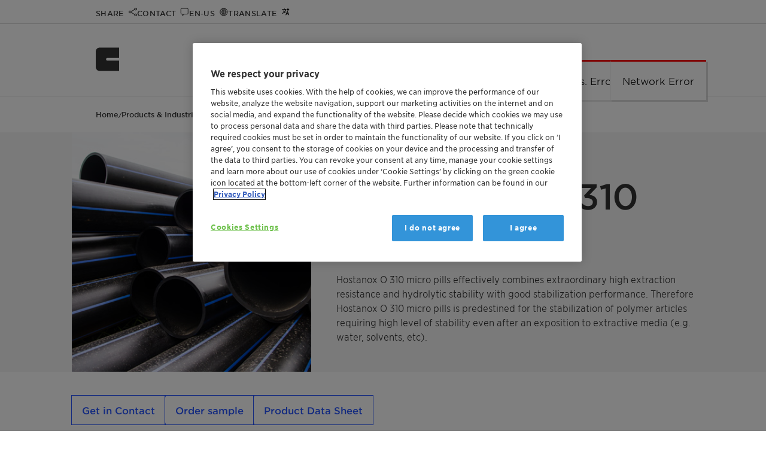

--- FILE ---
content_type: text/html; charset=utf-8
request_url: https://www.clariant.com/en/Solutions/Products/2014/03/18/16/31/Hostanox-O-310-micro-pills
body_size: 10841
content:
<!DOCTYPE html>

<html lang="en">
<head>
    <meta charset="utf-8" />
<title>Hostanox™ O 310 micro pills</title>
<meta name="description" content="Hostanox O 310 micro pills effectively combines extraordinary high extraction resistance and hydrolytic stability with good stabilization performance. Therefore Hostanox O 310 micro pills is predestined for the stabilization of polymer articles requiring high level of stability even after an exposition to extractive media (e.g. water, solvents, etc)." />
<meta name="keywords" content="" />
<meta name="robots" content="index,follow" />
<meta name="author" content="Clariant Ltd." />
<meta name="revisit-after" content="14 days" />
<meta name="google-site-verification" content="Lug1tXy5hf7bmFLyBH42TlByGz8LjE1Q3KOGzbYvQxs" />
<meta content="width=device-width, initial-scale=1" name="viewport" />
<meta http-equiv="X-UA-Compatible" content="IE=Edge" />
<meta name="geo.region" content="CH-BS" />
<meta name="geo.placename" content="Muttenz" />
<meta name="geo.position" content="47.4759;8.3059" />
<meta name="ICBM" content="47.4759, 8.3059" />
    <meta http-equiv="last-modified" content="2025-09-03" />
    <meta property="article:modified_time" content="2025-09-03T07:00:00+01:00" />

<meta property="og:title" content="Hostanox™ O 310 micro pills" />
<meta property="og:type" content="article" />
        <meta property="og:image" content="https://www.clariant.com/-/media/Images/Solutions/Products/H/18/Hostanox-O-310/12_PA_372x372.jpg" />
<meta property="og:url" content="https://www.clariant.com/en/Solutions/Products/2014/03/18/16/31/Hostanox-O-310-micro-pills" />
<meta property="og:description" content="Hostanox O 310 micro pills effectively combines extraordinary high extraction resistance and hydrolytic stability with good stabilization performance. Therefore Hostanox O 310 micro pills is predestined for the stabilization of polymer articles requiring high level of stability even after an exposition to extractive media (e.g. water, solvents, etc)." />
<meta property="og:locale" content="en" />
<meta property="og:site_name" content="Clariant Ltd." />

<!-- Twitter specific tags -->
<meta name="twitter:card" content="summary_large_image" />
<meta name="twitter:title" content="Hostanox™ O 310 micro pills" />
        <meta name="twitter:image" content="https://www.clariant.com/-/media/Images/Solutions/Products/H/18/Hostanox-O-310/12_PA_372x372.jpg" />
<meta name="twitter:url" content="https://www.clariant.com/en/Solutions/Products/2014/03/18/16/31/Hostanox-O-310-micro-pills" />
<meta name="twitter:description" content="Hostanox O 310 micro pills effectively combines extraordinary high extraction resistance and hydrolytic stability with good stabilization performance. Therefore Hostanox O 310 micro pills is predestined for the stabilization of polymer articles requiring high level of stability even after an exposition to extractive media (e.g. water, solvents, etc)." />
<!-- /Twitter-->
<!--Site Improve-->
<meta name="pageID" content="{779E3990-1BA5-4D4B-A0D1-E06992A19B9C}" />
    

    <link rel="icon" type="image/png" href="/images/apple-clariant-logo.png" />
    <link rel="icon" sizes="16x16" href="/images/favicon.ico" />
    <link rel="apple-touch-icon" href="/images/apple-clariant-logo.png" />
    <link rel="shortcut icon" href="/images/favicon.ico" />
    <link media="print,screen" rel="preload" href="/styles/clariant.css?ver=2025.12.12" as="style" onload="this.rel='stylesheet'" />
        <link rel="canonical" href="https://www.clariant.com/en/Solutions/Products/2014/03/18/16/31/Hostanox-O-310-micro-pills" />

<script src="/scripts/vendor.js?ver=2025.12.12"></script>

    
    <link rel='alternate' hreflang='fr' href='https://www.clariant.com/fr/Solutions/Products/2014/03/18/16/31/Hostanox-O-310-micro-pills' />
    <link rel='alternate' hreflang='en' href='https://www.clariant.com/en/Solutions/Products/2014/03/18/16/31/Hostanox-O-310-micro-pills' />
    <link rel='alternate' hreflang='de' href='https://www.clariant.com/de/Solutions/Products/2014/03/18/16/31/Hostanox-O-310-micro-pills' />
    <link rel='alternate' hreflang='pt' href='https://www.clariant.com/pt/Solutions/Products/2014/03/18/16/31/Hostanox-O-310-micro-pills' />
    <link rel='alternate' hreflang='es' href='https://www.clariant.com/es/Solutions/Products/2014/03/18/16/31/Hostanox-O-310-micro-pills' />
    <link rel='alternate' hreflang='zh' href='https://www.clariant.com/zh-CN/Solutions/Products/2014/03/18/16/31/Hostanox-O-310-micro-pills' />
    <link rel='alternate' hreflang='ja' href='https://www.clariant.com/ja-JP/Solutions/Products/2014/03/18/16/31/Hostanox-O-310-micro-pills' />



</head>
<body class="lang-en  ">
    <input type="hidden" id="pageId" value="779e39901ba54d4ba0d1e06992a19b9c" />
<input type="hidden" id="pageBu" value="Additives and Adsorbents" />
<input type="hidden" id="pageBl" value="Polymer Solutions" />
<input type="hidden" id="pageBuId" value="{5386A6B9-F9A8-4AA9-83C6-FECEDD43018D}" />
<input type="hidden" id="pageBlId" value="{D7EE1779-F6BC-442D-B20C-BBAFA63407BE}" />
<input type="hidden" id="regionId" value="448D7E93856D4A04B290C3EFE5B5CD04" />
<input type="hidden" id="countryId" value="D96F4FC593FB47CB8912BE015FA44C84" />
<input type="hidden" id="language" value="en" />
<input type="hidden" id="currentUser" value="" />
<input type="hidden" id="watchEnabled" value="true" />





        <!-- OneTrust Cookies Consent Notice start -->
        <script src="https://cdn.cookielaw.org/scripttemplates/otSDKStub.js" data-document-language="true" type="text/javascript" charset="UTF-8" data-domain-script="753c6839-f919-494e-bb02-c2aca51adecb"></script>
        <script type="text/javascript">
            function OptanonWrapper() { }
        </script>
        <!-- OneTrust Cookies Consent Notice end -->



    <script>
        var payload = {
            pagebusinessunit: 'Additives and Adsorbents',
            pagebusinessline: 'Polymer Solutions',
            pageindustries: 'Coatings, Paints and Inks|Automotive and Transportation|Aviation|Building and Construction|Packaging and Paper|Plastics and Polymers|Textiles and Fibers',
            pagetags: 'Additives and Adsorbents|Performance Additives|Powder Coatings|Industrial Coatings|Extrusion|Injection Molding|Coatings, Paints and Inks|Automotive and Transportation|Aviation|Building and Construction|Packaging and Paper|Plastics and Polymers|Textiles and Fibers|Polymer Solutions',
            userregion: 'North America',
            usercountry: 'United States',
            userlanguage: 'en'
        }
    dataLayer = [payload];
    console.log("Page load data: ", payload);
    </script>
    <noscript>
        <iframe src="//www.googletagmanager.com/ns.html?id=GTM-PPQ97B"
                height="0" width="0" style="display:none;visibility:hidden" name="gtm_frame"></iframe>
    </noscript>
    <script>
    (function (w, d, s, l, i) {
        w[l] = w[l] || [];
        w[l].push({
            'gtm.start':
            new Date().getTime(), event: 'gtm.js'
        });
        w[l].push({
            'event': 'claEventPageTaxonomy',
            'description': 'Page Taxonomy BusinessUnit/Line tracked',
            'pageTitle': document.title,
            'url': window.location.href,
            'gaEventCategory': 'Page Taxonomy',
            'gaEventAction': 'BusinessUnit - BusinessLine - Tags',
            'gaEventLabel': 'Additives and Adsorbents - Polymer Solutions',
            'currentCountry': $('#country-label').text()
        });
        /* GA4 page load event*/
        w[l].push({
            'event': 'claEvent4',
            'description': 'Page displayed',
            'pageTitle': document.title,
            'url': window.location.href,
            'pageBusinessUnit': 'Additives and Adsorbents',
            'pageBusinessLine': 'Polymer Solutions',
            'pageIndustries': 'Coatings, Paints and Inks|Automotive and Transportation|Aviation|Building and Construction|Packaging and Paper|Plastics and Polymers|Textiles and Fibers',
            'pageTags': 'Additives and Adsorbents|Performance Additives|Powder Coatings|Industrial Coatings|Extrusion|Injection Molding|Coatings, Paints and Inks|Automotive and Transportation|Aviation|Building and Construction|Packaging and Paper|Plastics and Polymers|Textiles and Fibers|Polymer Solutions',
            'userRegion': 'North America',
            'userCountry': 'United States',
            'userLanguage': 'en',
            'context': window.location.href,
        });
        /* end GA4 page load event*/
        var f = d.getElementsByTagName(s)[0],
            j = d.createElement(s), dl = l != 'dataLayer' ? '&l=' + l : ''; j.async = true; j.src =
                '//www.googletagmanager.com/gtm.js?id=' + i + dl; f.parentNode.insertBefore(j, f);
        })(window, document, 'script', 'dataLayer', 'GTM-PPQ97B');
    </script>
    <script>
        //hijacking console, if on a delivery server
        console.log = function () { }
        console.time = function () { }
        console.timeEnd = function () { }
    </script>


    <a class="skip-to-content" href="#main-content-area">Skip to main content</a>



<div class="top-bar">
    <div class="layout-wrapper">
        <div class="content-wrapper">
            <div class="fixed-icon-container">
                <ul>
                        <li class="clariant-logo-small">
                            <a href="/">
                                <img class="logo" src="/images/clariant-logo-small.svg" alt="Clariant Logo" />
                            </a>
                        </li>
                    <li class="nav-icon-share" data-target="nav-overlay-share">
                        <a href="#" aria-label="Share" role="button">
                            <span>Share</span>
                        </a>
                    </li>
                    <li class="nav-icon-contact" data-target="nav-overlay-contact">
                        <a href="#" aria-label="Contact" role="button">
                            <span>Contact</span>
                        </a>
                    </li>
                    <li class="nav-icon-region" data-target="nav-overlay-region">
                        <a href="#" aria-label="Region" role="button">
                            <span>en-US</span>
                        </a>
                    </li>
                        <li class="nav-icon-translate" data-target="nav-overlay-translate">
                            <a href="#" aria-label="Translate" role="button">
                                <span>Translate</span>
                            </a>
                        </li>
                    <li class="nav-icon-search" data-target="nav-overlay-search">
                        <a href="#" aria-label="Search" role="button">
                            <span>Search</span>
                        </a>
                    </li>
                </ul>
            </div>
            <div class="fixed-menu-container">
    <nav>
        <div class="main-menu" data-backlabel="Back">
            <div class="open-menu nav-icon-menu-toggle" title="Open Menu" aria-label="Open Menu" role="button"></div>
            <ul>
                    <li class="current-branch">
                        <a href="/en/Solutions" data-page-id="4ee7dc10b9aa45a8be2aa5b76be0c4ab" title="Products &amp; Industries" aria-label="Products &amp; Industries" data-has-children="True">Products &amp; Industries</a>
                            <div class="branch-arrow"></div>
                        <div class="menu-border"></div>
                    </li>
                    <li class="">
                        <a href="/en/Sustainability" data-page-id="e37c17f504e242d3acabf842a9faa485" title="Sustainability" aria-label="Sustainability" data-has-children="True">Sustainability</a>
                            <div class="branch-arrow"></div>
                        <div class="menu-border"></div>
                    </li>
                    <li class="">
                        <a href="/en/Company" data-page-id="92e86a4ed13c4018843e9f702ab3a298" title="Company" aria-label="Company" data-has-children="True">Company</a>
                            <div class="branch-arrow"></div>
                        <div class="menu-border"></div>
                    </li>
                    <li class="">
                        <a href="/en/Media" data-page-id="35654c739c554c7ca7dd4a4a4fb6b5ff" title="Media" aria-label="Media" data-has-children="True">Media</a>
                            <div class="branch-arrow"></div>
                        <div class="menu-border"></div>
                    </li>
                    <li class="">
                        <a href="/en/Investors" data-page-id="6ab814ff7dd34096930a933034dcf2bd" title="Investors" aria-label="Investors" data-has-children="True">Investors</a>
                            <div class="branch-arrow"></div>
                        <div class="menu-border"></div>
                    </li>
                    <li class="">
                        <a href="/en/Careers" data-page-id="714fd83184c14b1281806fece8b06f0f" title="Careers" aria-label="Careers" data-has-children="True">Careers</a>
                            <div class="branch-arrow"></div>
                        <div class="menu-border"></div>
                    </li>
                    <li class="">
                        <a href="/en/Events" data-page-id="02d77955431c446aa8bc55201556ac73" title="Events" aria-label="Events" data-has-children="False">Events</a>
                        <div class="menu-border"></div>
                    </li>
            </ul>
            <div class="vertical-separator"></div>
            <a class="icon-link icon-link-search" data-target="nav-overlay-search" aria-label="Search"></a>
        </div>
    </nav>
</div>

        </div>
    </div>
</div>
<div class="nav-overlays">
    <div id="nav-overlay-user" class="nav-overlay">
    <div class="nav-overlay-frame">
        <div class="nav-overlay-content">
            <div class="close-button-container">
                <a href="#" class="icon-link icon-close"><span class="uppercase">Close</span></a>
            </div>
            <div class="user-menu-container">
                <div class="col-wrapper">
                </div>
            </div>
        </div>
    </div>

</div>
    
<div id="nav-overlay-search" class="nav-overlay">
    <div class="nav-overlay-frame">
        <div class="nav-overlay-content">
            <div class="flat-search-container" data-search-page="/Corporate/Search">
                <input type="search" name="search" placeholder="Type in your search term or question">
                <a href="#" class="icon-link icon-link-search"><span>Search</span></a>
                <div class="vertical-separator"></div>
                <a href="#" class="icon-link icon-close"><span class="uppercase">Close</span></a>
            </div>
            <div class="doc-finder-link"><a class="animated blue-arrow" href="/Solutions/Document-Finder">SDS &amp; Document Finder</a></div>
            <div class="suggestions-container" data-ws="/api/contentsearch" data-enabled="1"
                 data-max-results="5">
                <div class="result-count"><span class="result-digits"></span> <span class="result-label">result(s)</span></div>
                <div class="suggestions">

                </div>
                <a href="#" class="search-more animated blue-arrow">All Results</a>
            </div>
        </div>
    </div>

</div>
<div id="nav-overlay-share" class="nav-overlay">
    <div class="nav-overlay-frame">
        <div class="nav-overlay-content">
            <div class="close-button-container">
                <a href="#" class="icon-link icon-close"><span class="uppercase">Close</span></a>
            </div>
            <div class="share-items-container">
                <a title="Facebook" class="icon-link icon-facebook" data-link="https://www.facebook.com/sharer/sharer.php?u=https://www.clariant.com/en/Solutions/Products/2014/03/18/16/31/Hostanox-O-310-micro-pills"><span>Facebook</span></a>
                <a title="Twitter" class="icon-link icon-twitter" data-link="https://twitter.com/intent/tweet?url=https://www.clariant.com/en/Solutions/Products/2014/03/18/16/31/Hostanox-O-310-micro-pills"><span>Twitter</span></a>
                <a title="LinkedIn" class="icon-link icon-linkedin" data-link="https://www.linkedin.com/shareArticle?mini=true&amp;url=https://www.clariant.com/en/Solutions/Products/2014/03/18/16/31/Hostanox-O-310-micro-pills"><span>LinkedIn</span></a>
                <a title="E-Mail" href="mailto:?subject=Check this Clariant.com page: Hostanox™ O 310 micro pills  - CLARIANT&amp;body=I want to share this URL with you: %0AHostanox™ O 310 micro pills  - CLARIANT%0Ahttps://www.clariant.com/en/Solutions/Products/2014/03/18/16/31/Hostanox-O-310-micro-pills" class="icon-link icon-mail"><span>E-Mail</span></a>
                <a title="WhatsApp" href="whatsapp://send?text=I want to share this URL with you: %0AHostanox™ O 310 micro pills  - CLARIANT%0Ahttps://www.clariant.com/en/Solutions/Products/2014/03/18/16/31/Hostanox-O-310-micro-pills" rel="noreferrer" class="icon-link icon-whatsapp"><span>WhatsApp</span></a>
                <a title="More Options" class="icon-link icon-share"><span>More Options</span></a>
            </div>
        </div>
    </div>
</div>    
<div id="nav-overlay-region" class="nav-overlay">
    <div class="nav-overlay-frame">
        <div class="nav-overlay-content">
            <div class="close-button-container">
                <a href="#" class="icon-link icon-close"><span class="uppercase">Close</span></a>
            </div>

            <div class="region-selector-params" style="display:none">
                <input type="hidden" id="wsrooturl" value="/api" />
                <div class="labels">
                    <input type="hidden" name="title" value="Set your preferences" />
                    <input type="hidden" name="preferredLanguage" value="Preferred Language" />
                    <input type="hidden" name="regionAndCountry" value="Region and Country" />
                    <input type="hidden" name="confirm" value="Confirm your selection" />
                    <input type="hidden" name="findLocation" value="Find a location" />
                    <input type="hidden" name="clariantLocations" value="Clariant Locations" />
                    <input type="hidden" name="continent" value="Continent" />
                    <input type="hidden" name="country" value="Country/Region" />
                </div>
            </div>
            <div id="region-selector-app"></div>
        </div>
    </div>
</div>
    
<div id="nav-overlay-translate" class="nav-overlay">
    <div class="nav-overlay-frame">
        <div class="nav-overlay-content">
            <div class="close-button-container">
                <a href="#" class="icon-link icon-close"><span class="uppercase">Close</span></a>
            </div>

            <div class="translate-target-language-container" style="display:none">
                <div id="translation-target-language">
                    <select>
                    </select>
                    <div class="control-container">
                        <div class="input-container">
                            <input type="search" placeholder="&nbsp;" value="English : English" autocomplete="off" id="input-translation-target-language" readonly />
                            <label for="input-translation-target-language" class="select-label">Translate to</label>
                            <a class="cla-icon-link cla-icon-link-drop" title="Drop list"></a>
                        </div>
                        <ul class="options-container">
                        </ul>
                    </div>
                </div>
                <div class="translate-disclaimer">The translation will be performed automatically using AI. Please double-check important facts and statements.</div>
                <button id="translation-go" class="button blue branded-button primary">Translate</button>
            </div>

            <div class="translate-target-language-loader-container"></div>

        </div>
    </div>
</div>
    <div id="nav-overlay-contact" class="nav-overlay">
    <div class="nav-overlay-frame">
        <div class="nav-overlay-content">
            <div class="close-button-container">
                <a href="#" class="icon-link icon-close"><span class="uppercase">Close</span></a>
            </div>
            <div class="layout-wrapper">
                <div class="content-wrapper no-top-margin no-side-margin">
                    <div class="cla-contacts-params" style="display:none">
                        <input type="hidden" name="contactid" value="" />
                    </div>
                    <div id="cla-contacts"></div>
                </div>
                <div class="cf"></div>
            </div>
        </div>
    </div>
</div>
</div>


<header id="header">


    <a href="/" aria-label="Clariant International">
        <img class="logo" src="/images/clariant-logo-small.svg" width="40" height="40" alt="Clariant International" />
    </a>
    
    <nav>
        <div class="main-menu" data-backlabel="Back">
            <div class="open-menu nav-icon-menu-toggle" title="Open Menu" aria-label="Open Menu" role="button"></div>
            <ul>
                    <li class="current-branch">
                        <a href="/en/Solutions" data-page-id="4ee7dc10b9aa45a8be2aa5b76be0c4ab" title="Products &amp; Industries" aria-label="Products &amp; Industries" data-has-children="True">Products &amp; Industries</a>
                            <div class="branch-arrow"></div>
                        <div class="menu-border"></div>
                    </li>
                    <li class="">
                        <a href="/en/Sustainability" data-page-id="e37c17f504e242d3acabf842a9faa485" title="Sustainability" aria-label="Sustainability" data-has-children="True">Sustainability</a>
                            <div class="branch-arrow"></div>
                        <div class="menu-border"></div>
                    </li>
                    <li class="">
                        <a href="/en/Company" data-page-id="92e86a4ed13c4018843e9f702ab3a298" title="Company" aria-label="Company" data-has-children="True">Company</a>
                            <div class="branch-arrow"></div>
                        <div class="menu-border"></div>
                    </li>
                    <li class="">
                        <a href="/en/Media" data-page-id="35654c739c554c7ca7dd4a4a4fb6b5ff" title="Media" aria-label="Media" data-has-children="True">Media</a>
                            <div class="branch-arrow"></div>
                        <div class="menu-border"></div>
                    </li>
                    <li class="">
                        <a href="/en/Investors" data-page-id="6ab814ff7dd34096930a933034dcf2bd" title="Investors" aria-label="Investors" data-has-children="True">Investors</a>
                            <div class="branch-arrow"></div>
                        <div class="menu-border"></div>
                    </li>
                    <li class="">
                        <a href="/en/Careers" data-page-id="714fd83184c14b1281806fece8b06f0f" title="Careers" aria-label="Careers" data-has-children="True">Careers</a>
                            <div class="branch-arrow"></div>
                        <div class="menu-border"></div>
                    </li>
                    <li class="">
                        <a href="/en/Events" data-page-id="02d77955431c446aa8bc55201556ac73" title="Events" aria-label="Events" data-has-children="False">Events</a>
                        <div class="menu-border"></div>
                    </li>
            </ul>
            <div class="vertical-separator"></div>
            <a class="icon-link icon-link-search" data-target="nav-overlay-search" aria-label="Search"></a>
        </div>
    </nav>

</header>
    <div id="scroll-blocker"></div>
    <div id="main-content-area" tabindex="-1"></div>
    
<input id="hidProductName" name="hidProductName" type="hidden" value="Hostanox™ O 310 micro pills" />
<input id="hidBusinessUnit" name="hidBusinessUnit" type="hidden" value="BU Additives and Adsorbents" />
<input id="hidBusinessLine" name="hidBusinessLine" type="hidden" value="Polymer Solutions" />

<link rel="stylesheet" href="/styles/product.css?ver=2025.12.12" />

<article class="article product" itemscope itemtype="http://schema.org/Product">

<div class="breadcrumb ">
    <div class="full-version">
                    <a href="/en/">Home</a> /                     <a href="/en/Solutions">Products &amp; Industries</a> /                     <a href="/en/Solutions/Products">Products</a> /                     <span>Hostanox™ O 310 micro pills</span>

    </div>
    <div class="short-version">
<a href="/en/Solutions/Products">Products</a>
    </div>
    <div class="summarize-container" data-check-content><a href="#" alt="Summarize" class="popup-opener" data-targetid="summarization-popup">Summarize</a></div>
</div>




    <div class="layout-wrapper gray-01">
        <div class="content-wrapper no-top-margin no-bottom-margin grid-container product-header">
            <div class="product-image grid-xl-5 grid-sm-12" style="background-size:cover; background-image: url(&#39;/-/media/Images/Solutions/Products/H/18/Hostanox-O-310/12_PA_372x372.jpg&#39;);">
            </div>
            <div class="product-abstract grid-xl-7 grid-sm-12">
                <div class="product-subtitle" itemprop="subjectOf">Primary antioxidant for plastic materials</div>
                <h1 class="product-title" itemprop="name">Hostanox™ O 310 micro pills</h1>
                <div class="statusbox print-only">
                    <div>
                            <div id="dtVersion">
                                Edition Number :
                            </div>
                            <div id="ddVersion">
                                6
                                
                            </div>
                        <div id="dtEdition">
                            Edition Date :
                        </div>
                        <div id="ddEdition">
                            September 10, 2017
                        </div>
                    </div>
                </div>
                <div class="product-description" itemprop="description">
                    Hostanox O 310 micro pills effectively combines extraordinary high extraction resistance and hydrolytic stability with good stabilization performance. Therefore Hostanox O 310 micro pills is predestined for the stabilization of polymer articles requiring high level of stability even after an exposition to extractive media (e.g. water, solvents, etc).
                </div>
                <div class="product-links-after-description">

                </div>
            </div>
        </div>
    </div>

        <div class="layout-wrapper fullwidth">
            <div class="content-wrapper product-dashboard">
                <div class="product-actions">

                        <a class="branded-button primary blue" href="javascript:void(0);" data-ai-qna-trigger data-check-content>
                            Ask a Question
                        </a>
                        <button class="branded-button secondary blue contact-button">Get in Contact</button>
                                            <a href="/Business-Units/Additives-and-Adsorbents/Sample-Request?ID=779e39901ba54d4ba0d1e06992a19b9c" class="branded-button secondary blue" title="Order sample" aria-label="Order sample">
                            Order sample
                        </a>
                                        

                        <a id="aPrintBtn" class="branded-button secondary blue" title="Product Data Sheet" href='javascript:void(0);' onclick="window.open('/en/Solutions/Products/2014/03/18/16/31/Hostanox-O-310-micro-pills?p=1', 'print', 'width=850,scrollbars=yes,resizable=yes')" > Product Data Sheet </a>


                </div>
            </div>
        </div>
        <div class="layout-wrapper">

            <div class="content-wrapper product-details grid-container ">
                <div class="product-chapters grid-xl-6">
                    <h2 class="section-label">Product Information</h2>
                    <div class="accordion">
                        <div class="accordion-section benefits">
                            <div class="section-heading">Benefits</div>
                            <div class="section-content">
                                <ul>
    <li>High efficiency antioxidant for plastics</li>
    <li>Good resistance againts hydrolysis with optimized formulation cost</li>
    <li>Improved OIT performance</li>
</ul>
                            </div>
                        </div>
                                                                                <div class="accordion-section">
                                    <button class="section-heading">Safety</button>
                                    <div class="section-content">
<strong>Hazards</strong><br />
The product does not require a hazard warning label according CLP regulation (Regulation (EC) No. 1272/2008, as amended).<br />
For further information please refer to the Material Safety Data Sheet.                                    </div>
                                </div>
                                <div class="accordion-section">
                                    <button class="section-heading">Physical Properties</button>
                                    <div class="section-content">
<table>
    <tbody>
        <tr>
            <td><strong>Melting Range</strong>&nbsp;</td>
            <td>85-92 &deg;C</td>
        </tr>
        <tr>
            <td><strong>Solubility</strong></td>
            <td>Soluble in acetone and ethyl acetate<br />
            Insoluble in water</td>
        </tr>
    </tbody>
</table>                                    </div>
                                </div>
                                <div class="accordion-section">
                                    <button class="section-heading">Applications</button>
                                    <div class="section-content">
The application range of Hostanox O 310 micro pills covers polyolefins and their copolymers, polyamides, polyacetals, styrenic polymers, polyesters, synthetic elastomers, adhesives, and many other organic substrates. Most typical applications of Hostanox O 310 micro pills are PP compounds, also filled and reinforced compounds, coming into contact with extractive media, as well as HDPE articles such as e.g. pipes, fittings and sheets, etc. In practical applications Hostanox O 310 micro pills&nbsp;is advantageously combined with processing stabilizers (e.g. Hostanox P-EPQ&trade;*), as well as with the sulfur containing co-stabilizers, such as Hostanox SE 10 or Hostanox SE 4. For Polyamide Hostanox O 310 micro pills is well suitable for an in situ use to the molten caprolactam.                                    </div>
                                </div>
                                <div class="accordion-section">
                                    <button class="section-heading">Packaging and Handling</button>
                                    <div class="section-content">
<strong>Delivery form</strong><br />
Micro pills<br />
<br />
<strong>Packaging</strong> <br />
Cardboard box with PE-Inliner 25 kg <br />
Pallet 500 kg (20 cardboard boxes)<br />
<br />
<strong>Storage<br />
</strong>For best shelf life store this product in a dry area at normal ambient temperatures.<br />
Minimum shelf life is 3 years from date of shipping when properly stored.                                    </div>
                                </div>
                                            </div>
                </div>
                <div class="grid-xl-1"></div>
                <div class="product-downloads grid-xl-5">

                        <h2 class="section-label">Documentation</h2>
<div id="product-downloads">
    <div class="product-downloads-params" style="display:none">
        <input type="hidden" name="productid" value="779e39901ba54d4ba0d1e06992a19b9c" />
        <input type="hidden" name="language-filter" value="false" />
        <input type="hidden" name="typepriorities" value="SDS|Safety Data Sheet|Technical Data Sheet" />
    </div>
    <div id="product-downloads-container" class="product-downloads-container"></div>
</div>

<!--Download form here-->

<div id="download_form_files" class="download-form-popup overlay">
    <div class="overlay-wrapper">
        <div class="content-wrapper">
            <div class="header">
                <h2>Download File</h2>
                <div class="right closebar">
                    <a href="#">
                        <span class="text">Close</span>
                        <span class="icon"></span>
                    </a>
                </div>
            </div>
            <div class="body">
                <div class="download-form-params" style="display:none">
                    <input type="hidden" name="wsrooturl" value="/api" />
                    <input type="hidden" name="extra_settings" value="" />
                </div>
                <div class="download-form-container"></div>
            </div>
        </div>
    </div>
</div>

<script type="text/javascript">
    window.addEventListener("DOMContentLoaded", function () {
        waitForAssetManager(function () {
            window.cla.assetManager.loadStylesheet("/static/download-form-vue3/app.css");
            window.cla.assetManager.loadModule("/static/download-form-vue3/app.js", function () {
                let el = document.querySelector("#download_form_files .download-form-container");
                if (el) {
                    window.cla.component.portlet.downloadform.createApp(window.cla.component.portlet.downloadform.app).mount(el);
                }
            });
        });
    });
</script>

<style>
    .lpteaser-text {
        font-family: "Gotham SSm A", Arial;
        font-weight: 400;
        font-size: 20px;
        margin-bottom: 20px;
        text-align: center;
    }

    .lpteaser-buttons {
        display: flex;
        justify-content: center;
    }

        .lpteaser-buttons > a {
            min-width: 120px;
        }

        .lpteaser-buttons > .button-spacer {
            width: 50px;
        }

    @media all and (max-width:400px) {
        .lpteaser-buttons {
            flex-direction: column;
        }
    }
</style>



<div id="login_popup_restricted" class="overlay">
    <div class="overlay-wrapper">
        <div class="content-wrapper">
            <div class="header">
                <h2>Login Required</h2>
                <div class="right closebar">
                    <a href="#">
                        <span class="text">close</span>
                        <span class="icon"></span>
                    </a>
                </div>
                <div class="cf"></div>
            </div>
            <div class="body">
                <div class="lpteaser-text">Log in or register to ClariHub for our full set of product documentation and more resources.</div>
                <div class="lpteaser-buttons">
                    <a href="/Business-Units/Care-Chemicals/Customer-Portal/User-Registration-Form" class="button blue" title="Create Account" aria-label="Create Account">Create Account</a>
                    <div class="button-spacer"></div>
                    <a href="/Login/is4login?returnUrl=/en/Solutions/Products/2014/03/18/16/31/Hostanox-O-310-micro-pills" class="button blue" title="Login" aria-label="Login">Login</a>
                </div>
            </div>
        </div>
    </div>
</div>


<script type="text/javascript">
    window.addEventListener("DOMContentLoaded", function () {
        waitForAssetManager(function () {
            window.cla.assetManager.loadStylesheet("/static/product-downloads-v2/app.css");
            window.cla.assetManager.loadModule("/static/product-downloads-v2/app.js");
        });
    });
</script>
                </div>

            </div>
        </div>
                <div class="layout-wrapper fullwidth">
                    <div class="content-wrapper">
                        <h2 class="section-label" style="margin-bottom:14px;">Related products (AI generated)</h2>

                        <div class="cla tile-container grid-container is-loading ai-related-products" id="product_tiles_779e3990-1ba5-4d4b-a0d1-e06992a19b9c" data-ws-url="/api/products/related/products/779e3990-1ba5-4d4b-a0d1-e06992a19b9c">

<div class="tile medium image grid-xl-3 grid-md-4 grid-sm-6 grid-xs-12"
     data-dynamicindex="0" data-url="{{url}}" role="link" data-tags=""
     aria-label="{{title}}">
    <a class="image" aria-label="{{title}}" href="{{url}}" ><div data-background="{{image}}"></div></a>
    <div class="details">
        <div class="tag"></div>
        <div class="title ellipsis maxlines-2">{{title}}</div>
        <div class="description ellipsis maxlines-3">{{description}}</div>
        <div class="stretch"></div>
        <div class="link"><a class="blue-arrow animated" title="{{title}}" aria-label="more" href="{{url}}" >more</a></div>
    </div>
    <div class="loading"></div>
    <div class="animated-border bottom"></div>
</div><div class="tile medium image grid-xl-3 grid-md-4 grid-sm-6 grid-xs-12"
     data-dynamicindex="1" data-url="{{url}}" role="link" data-tags=""
     aria-label="{{title}}">
    <a class="image" aria-label="{{title}}" href="{{url}}" ><div data-background="{{image}}"></div></a>
    <div class="details">
        <div class="tag"></div>
        <div class="title ellipsis maxlines-2">{{title}}</div>
        <div class="description ellipsis maxlines-3">{{description}}</div>
        <div class="stretch"></div>
        <div class="link"><a class="blue-arrow animated" title="{{title}}" aria-label="more" href="{{url}}" >more</a></div>
    </div>
    <div class="loading"></div>
    <div class="animated-border bottom"></div>
</div><div class="tile medium image grid-xl-3 grid-md-4 grid-sm-6 grid-xs-12"
     data-dynamicindex="2" data-url="{{url}}" role="link" data-tags=""
     aria-label="{{title}}">
    <a class="image" aria-label="{{title}}" href="{{url}}" ><div data-background="{{image}}"></div></a>
    <div class="details">
        <div class="tag"></div>
        <div class="title ellipsis maxlines-2">{{title}}</div>
        <div class="description ellipsis maxlines-3">{{description}}</div>
        <div class="stretch"></div>
        <div class="link"><a class="blue-arrow animated" title="{{title}}" aria-label="more" href="{{url}}" >more</a></div>
    </div>
    <div class="loading"></div>
    <div class="animated-border bottom"></div>
</div><div class="tile medium image grid-xl-3 grid-md-4 grid-sm-6 grid-xs-12"
     data-dynamicindex="3" data-url="{{url}}" role="link" data-tags=""
     aria-label="{{title}}">
    <a class="image" aria-label="{{title}}" href="{{url}}" ><div data-background="{{image}}"></div></a>
    <div class="details">
        <div class="tag"></div>
        <div class="title ellipsis maxlines-2">{{title}}</div>
        <div class="description ellipsis maxlines-3">{{description}}</div>
        <div class="stretch"></div>
        <div class="link"><a class="blue-arrow animated" title="{{title}}" aria-label="more" href="{{url}}" >more</a></div>
    </div>
    <div class="loading"></div>
    <div class="animated-border bottom"></div>
</div>    <div class="datasource-unavailable">We could not find any related items.</div>
</div>
                    </div>
                </div>
            <div class="layout-wrapper fullwidth">
                <div class="content-wrapper">
                    <h2 class="section-label" style="margin-bottom:14px;">Related resources (AI generated)</h2>

                    <div class="cla tile-container grid-container is-loading ai-related-resources" id="page_tiles_779e3990-1ba5-4d4b-a0d1-e06992a19b9c" data-ws-url="/api/products/related/pages/779e3990-1ba5-4d4b-a0d1-e06992a19b9c">

<div class="tile medium image grid-xl-3 grid-md-4 grid-sm-6 grid-xs-12"
     data-dynamicindex="0" data-url="{{url}}" role="link" data-tags=""
     aria-label="{{title}}">
    <a class="image" aria-label="{{title}}" href="{{url}}" ><div data-background="{{image}}"></div></a>
    <div class="details">
        <div class="tag">{{localizedTemplateName}}</div>
        <div class="title ellipsis maxlines-2">{{title}}</div>
        <div class="description ellipsis maxlines-3">{{description}}</div>
        <div class="stretch"></div>
        <div class="link"><a class="blue-arrow animated" title="{{title}}" aria-label="more" href="{{url}}" >more</a></div>
    </div>
    <div class="loading"></div>
    <div class="animated-border bottom"></div>
</div><div class="tile medium image grid-xl-3 grid-md-4 grid-sm-6 grid-xs-12"
     data-dynamicindex="1" data-url="{{url}}" role="link" data-tags=""
     aria-label="{{title}}">
    <a class="image" aria-label="{{title}}" href="{{url}}" ><div data-background="{{image}}"></div></a>
    <div class="details">
        <div class="tag">{{localizedTemplateName}}</div>
        <div class="title ellipsis maxlines-2">{{title}}</div>
        <div class="description ellipsis maxlines-3">{{description}}</div>
        <div class="stretch"></div>
        <div class="link"><a class="blue-arrow animated" title="{{title}}" aria-label="more" href="{{url}}" >more</a></div>
    </div>
    <div class="loading"></div>
    <div class="animated-border bottom"></div>
</div><div class="tile medium image grid-xl-3 grid-md-4 grid-sm-6 grid-xs-12"
     data-dynamicindex="2" data-url="{{url}}" role="link" data-tags=""
     aria-label="{{title}}">
    <a class="image" aria-label="{{title}}" href="{{url}}" ><div data-background="{{image}}"></div></a>
    <div class="details">
        <div class="tag">{{localizedTemplateName}}</div>
        <div class="title ellipsis maxlines-2">{{title}}</div>
        <div class="description ellipsis maxlines-3">{{description}}</div>
        <div class="stretch"></div>
        <div class="link"><a class="blue-arrow animated" title="{{title}}" aria-label="more" href="{{url}}" >more</a></div>
    </div>
    <div class="loading"></div>
    <div class="animated-border bottom"></div>
</div><div class="tile medium image grid-xl-3 grid-md-4 grid-sm-6 grid-xs-12"
     data-dynamicindex="3" data-url="{{url}}" role="link" data-tags=""
     aria-label="{{title}}">
    <a class="image" aria-label="{{title}}" href="{{url}}" ><div data-background="{{image}}"></div></a>
    <div class="details">
        <div class="tag">{{localizedTemplateName}}</div>
        <div class="title ellipsis maxlines-2">{{title}}</div>
        <div class="description ellipsis maxlines-3">{{description}}</div>
        <div class="stretch"></div>
        <div class="link"><a class="blue-arrow animated" title="{{title}}" aria-label="more" href="{{url}}" >more</a></div>
    </div>
    <div class="loading"></div>
    <div class="animated-border bottom"></div>
</div>    <div class="datasource-unavailable">We could not find any related items.</div>
</div>
                </div>
            </div>

</article>

<script type="text/javascript" src="/scripts/product.js?ver=2025.12.12"></script>


    
<div class="menu-content-container">
    <div class="menu-content" data-backlabel="Back" data-mainlabel="Main menu">
        <div class="loader"></div>
        <div class="mobile-menu menu-header">
            <img class="logo" src="/images/clariant-logo-small.svg" width="24" height="24" alt="Clariant International" />
            <a href="#" class="icon-link icon-close"></a>
        </div>
        <div class="menu-details menu-section">
            <div class="menu-title">
            </div>
            <div class="menu-description">
            </div>
        </div>
        <div class="menu-level level-1-children menu-section last-menu-level"><a href="#" class="icon-link icon-close"></a><ul data-level="1"></ul></div>
        <div class="menu-level level-2-children menu-section" tabindex="-1"><a href="#" class="icon-link icon-close"></a><ul data-level="2"></ul></div>
        <div class="menu-level level-3-children menu-section" tabindex="-1"><a href="#" class="icon-link icon-close"></a><ul data-level="3"></ul></div>
        <div class="menu-level level-4-children menu-section" tabindex="-1"><a href="#" class="icon-link icon-close"></a><ul data-level="4"></ul></div>
    </div>
</div>

<footer>
    <div class="layout-wrapper">
        <div class="content-wrapper grid-container">
            <div class="footer-logo grid-xl-12">
                <img src="/images/clariant-logo.svg" alt="Clariant International" />
            </div>
            <div class="grid-xl-7 grid-sm-12">
                <div class="footer-description">We at Clariant are aware of our responsibility. Our purpose &#187;Greater chemistry – between people and planet&#171; describes the role we can play in the world if we align our thinking and all future decisions with it.</div>

                    <div class="footer-social">
                        <div class="social-heading">Social</div>


<ul class="social">
    <li>
        <a href="https://twitter.com/clariant" aria-label="Twitter" class="icon-twitter"
           rel="noreferrer" target="_blank" title="Twitter">
        </a>
    </li>
    <li>
        <a href="https://www.facebook.com/pages/Clariant/146077545551792" aria-label="Facebook" class="icon-facebook"
           rel="noreferrer" target="_blank" title="Facebook">
        </a>
    </li>
    <li>
        <a href="https://www.linkedin.com/company/clariant" aria-label="LinkedIn" class="icon-linkedin"
           rel="noreferrer" target="_blank" title="LinkedIn">
        </a>
    </li>
    <li>
        <a href="https://www.instagram.com/clariant_international/" aria-label="[Footer/Footer Instagram]" class="icon-instagram"
           rel="noreferrer" target="_blank" title="[Footer/Footer Instagram]">
        </a>
    </li>
    <li>
        <a href="https://www.youtube.com/user/clariantcom" aria-label="YouTube" class="icon-youtube"
           rel="noreferrer" target="_blank" title="YouTube">
        </a>
    </li>
</ul>                    </div>
            </div>
            <div class="grid-xl-1 grid-sm-12"></div>
            <div class="grid-xl-4 grid-sm-12">
                <div class="footer-links">
                    <ul class="linklist legal">
                        
                                <li>
                                    <a href="/Meta-Nav/Imprint" title="Imprint" aria-label="Imprint" class="black-arrow animated">
                                        Imprint
                                    </a>
                                </li>
                                <li>
                                    <a href="/Meta-Nav/Terms-of-Use" title="Terms of Use" aria-label="Terms of Use" class="black-arrow animated">
                                        Terms of Use
                                    </a>
                                </li>
                                <li>
                                    <a href="/Meta-Nav/Data-Protection-and-Privacy" title="Data protection and privacy" aria-label="Data protection and privacy" class="black-arrow animated">
                                        Data protection and privacy
                                    </a>
                                </li>
                                <li>
                                    <a href="/Meta-Nav/General-Terms-and-Conditions-of-Sale-and-Purchase" title="General Terms and Conditions of Sale and Purchase" aria-label="General Terms and Conditions of Sale and Purchase" class="black-arrow animated">
                                        General Terms and Conditions of Sale and Purchase
                                    </a>
                                </li>
                                            </ul>

                </div>

                <div class="footer-copyright">
                    Copyright &#169; Clariant 2025. All rights reserved.
                </div>

            </div>

        </div>
    </div>
<script>
$(document).ready(function () {
var currentCountry = claGetCookie("CLACountry");
if (currentCountry && currentCountry === "DF4F754E13C94BA6BF711E9834CBE3DF") {
console.log("Injecting Turkey link");
var links = $("#footer .linklist.legal");
links.append($("<li><a href='/turkey'>Bilgi Toplumu Hizmetleri</a></li>"));
}
dealWithEvents();
});
function dealWithEvents() {
$("#nav > ul > li:nth-child(8) > div.item > a").removeClass("link");
}
</script></footer>
    
    <script type="text/javascript" src="/scripts/clariant.js?ver=2025.12.12"></script>



<script>

    function initAnalytics () {
        var currentId = claGetCookie("CLAUserID");
        if (!currentId || currentId.length == 0) {
            currentId = "1b6fee80192c4524969080db7db546ee";
            claSetCookie("CLAUserID", currentId);
        }
        saveCampaignInfo();
        saveCurrentPageId();
    }

    document.addEventListener("DOMContentLoaded", function () {
        initAnalytics();
    });
</script>
    
<div id="summarization-popup" class="overlay">
    <div class="overlay-wrapper">
        <div class="content-wrapper">
            <div class="header">
                <h2>Page summary</h2>
                <div class="right closebar">
                    <a href="#">
                        <span class="text">close</span>
                        <span class="icon"></span>
                    </a>
                </div>
                <div class="cf"></div>
            </div>
            <div class="body">
                <div class="summary"></div>
                <div class="summary-error"></div>
                <div class="summarization-progress"><img src="/images/pic_loading.gif" alt="Summarization in progress" /></div>
            </div>
            <div class="footer"><div class="disclaimer">The page summary is generated by AI</div></div>
        </div>
    </div>
</div>
</body>
</html>


--- FILE ---
content_type: text/css
request_url: https://www.clariant.com/styles/product.css?ver=2025.12.12
body_size: 22608
content:
@media print{@page{margin-bottom:2cm;margin-top:2cm}*{color-adjust:exact!important;-webkit-print-color-adjust:exact!important}nav{display:none}.article.product li{list-style:disc}.article.product .product-info>.product-details>.product-intro-desktop>.product-titles h1{font-size:27px;line-height:33px}.article.product .product-info>.product-details>.product-intro-desktop>.product-titles h2{font-size:27px!important;font-weight:700!important;line-height:33px!important;text-transform:uppercase!important}.article.product .product-info>.product-details>.product-description{font-size:14px;line-height:20px;margin-bottom:20px}.article.product .product-info>.product-details>.product-benefits{font-size:14px;line-height:20px;margin-bottom:25px}.article.product .product-info>.product-details>.product-buttons-container{display:none}.article.product .layout-wrapper.fullwidth>.content-wrapper>DIV{width:auto}.article.product .product-extra-info{border:none}.article.product .product-extra-info>.product-tabs{flex-direction:column;padding:0}.article.product .product-extra-info>.product-tabs>div{width:100%}.article.product .product-extra-info>.product-tabs .ftb-selectors{display:none}.ftb>.ftb-panes{flex-direction:column}.ftb>.ftb-panes>.ftb-pane{display:block}.ftb>.ftb-panes>.ftb-pane h3{margin-top:20px}.article div.product-extra-info>div.product-tabs>div.documents-container{margin-top:40px}.article.product .product-extra-info>.product-tabs>.documents-container>.documents-label{margin-bottom:0;text-transform:uppercase}.downloadbox>UL>LI>DIV>A{font-size:14px!important}#aPrintBtn,.article.product .product-extra-info>.product-video-container{display:none}.article.product .video-placeholder{display:flex;flex-direction:column;margin-top:40px}.article.product .teaserbox .carousel-container{height:auto;position:unset}.article.product .teaserbox .carousel-container>.carousel-arrow-left,.article.product .teaserbox .carousel-container>.carousel-arrow-right,.article.product .teaserbox .carousel-container>.carousel-bullet-container{display:none}.article.product .teaserbox .carousel-container>.carousel-slider{overflow-x:unset;position:unset}.article.product .teaserbox .carousel-container ul.carousel{flex-wrap:wrap;position:unset}.article.product .teaserbox .carousel-container ul.carousel>li{list-style:none;margin-bottom:20px}.article.product .teaserbox .carousel-container ul.carousel>li>div.carousel-item .carousel-item-details>.carousel-item-link{display:none}.article.product>div:nth-child(2)>div>div:nth-child(4)>div>h5{text-transform:uppercase}.statusbox{display:block}}.product .product-header .product-image{align-self:center;background-image:url([data-uri]);background-position:50%;background-repeat:no-repeat;background-size:contain;height:400px;width:400px}.product .product-header .product-image.loaded{background-size:cover}.product .product-header .product-abstract{align-self:center;display:flex;flex-direction:column;padding:40px 0}.product .product-header .product-abstract .product-subtitle{color:#323232;font-family:Gotham SSm A,Arial,sans-serif;font-size:12px;font-weight:700;line-height:16px;text-transform:uppercase}.product .product-header .product-abstract .product-title{color:#323232;font-family:Gotham SSm A,Arial,sans-serif;font-size:58px;font-weight:500;letter-spacing:-.025em;line-height:64px;margin:4px 0 16px}.product .product-header .product-abstract .product-description{color:#323232;display:block;font-family:Gotham Narrow,Helvetica,sans-serif;font-size:16px;font-weight:300;line-height:24px}.product .product-header .product-abstract .product-description *{font-size:inherit;line-height:inherit}.product .product-header .product-abstract .product-at-a-glance{color:#323232;display:block;font-family:Gotham Narrow,Helvetica,sans-serif;font-size:16px;font-weight:300;line-height:24px;margin-top:20px}.product .product-header .product-abstract .product-at-a-glance table{border:none}.product .product-header .product-abstract .product-at-a-glance table td,.product .product-header .product-abstract .product-at-a-glance table th{border-bottom:none}.product .product-header .product-abstract .product-at-a-glance img{height:auto!important;width:100px!important}.product .product-dashboard{display:flex;width:100%}.product .product-dashboard .product-actions{display:flex;gap:10px}.product .product-dashboard .product-designators{display:flex;flex-grow:1;gap:10px;justify-content:flex-end}.product .product-dashboard .product-designators .designator-logo{align-self:center;background-position:0 50%;background-repeat:no-repeat;background-size:contain;display:flex;flex-direction:column;height:24px;justify-content:center;padding-left:30px}.product .product-dashboard .product-designators .designator-logo.aqua-logo{background-image:url([data-uri])}.product .product-dashboard .product-designators .designator-logo.circle-logo{background-image:url([data-uri])}.product .product-dashboard .product-designators .designator-logo.vita-logo{background-image:url([data-uri])}.product .product-dashboard .product-designators .designator-logo.terra-logo{background-image:url([data-uri])}.product .product-dashboard .product-designators .designator-logo.ecotain-logo{background-image:url([data-uri])}.product .product-dashboard .product-designators .designator-logo .designator-name{color:#323232;font-family:Gotham SSm A,Arial,sans-serif;font-size:12px;font-weight:700;line-height:13px;text-transform:capitalize}.product .product-dashboard .product-designators .designator-logo .designator-tag{color:#323232;font-family:Gotham SSm A,Arial,sans-serif;font-size:12px;font-weight:300;line-height:14px}.product .product-details div h2{margin-bottom:14px}.product .product-details .product-downloads .downloads-trigger-container{align-items:center;display:flex;height:200px;justify-content:center}.product .product-details .product-chapters h2{margin-bottom:14px}.product .product-details .product-chapters ul{list-style:disc;padding-left:20px}.product .product-details .product-chapters .taxonomy-container{margin-bottom:20px}.product .product-details .product-chapters .taxonomy-container .tag-category{font-size:14px;font-weight:700;line-height:17px;margin-bottom:8px;text-transform:uppercase}.product .product-details .product-chapters .accordion-section .section-content{font-size:16px;line-height:24px}.product .product-details .product-chapters .accordion-section .section-content *{font-size:inherit;font-weight:inherit;line-height:inherit}.product .product-details .product-chapters .accordion-section .section-content .classification-container .tag-heading{font-weight:500;margin-top:20px}.product .product-details .product-chapters .accordion-section .section-content .faq-entry{margin-bottom:10px}.product .product-details .product-chapters .accordion-section .section-content .faq-entry .faq-question{font-weight:700}.product .product-details .product-chapters .accordion-section.open .section-content{padding:10px 0 34px}.product .product-details.sequential{display:flex!important;flex-wrap:wrap}.product .product-details.sequential .product-chapters{grid-column-end:span 12;grid-column-start:1;width:100%}.product .product-details.sequential .product-chapters h2{margin-bottom:14px}.product .product-details.sequential .product-downloads{grid-column-end:12;grid-column-start:1;width:100%}.product .product-details.sequential .grid-xl-1{display:none}.product .product-details.sequential .product-info-box{margin-bottom:20px}.product .product-info-box{padding:32px}.product .product-info-box .info-box-text{font-family:Gotham SSm A,Arial,sans-serif;font-size:18px;font-weight:700;line-height:24px}.product .product-info-box .info-box-buttons{display:flex;gap:16px;margin-top:24px}.product .product-downloads li.clariant-blue div a{color:#2655ff}#sds-overlay .header h2{margin-bottom:0}.product .product-details .product-chapters .benefits ul{list-style:none;padding-left:0}.product .product-details .product-chapters .benefits ul li{background-image:url([data-uri]);background-position:0 3px;background-repeat:no-repeat;background-size:20px;padding-left:30px}.product .product-details .product-chapters .product-schema-container{display:flex;flex-direction:column;gap:5px}.product .product-details .product-chapters .product-schema-container .product-schema-property{align-items:start;column-gap:.75rem;display:grid;grid-template-columns:6.5rem 1fr;margin-block:.5rem 1rem;row-gap:.25rem}.product .product-details .product-chapters .product-schema-container .product-schema-property .product-schema-property-label{font-weight:500}.product .product-details .product-chapters .product-schema-container .product-schema-property .product-schema-property ul,.product .product-details .product-chapters .product-schema-container .product-schema-property .product-schema-property-value{grid-column:2;margin:0;padding-left:1.1em}@media(max-width:720px){.product .product-details .product-chapters .product-schema-container .product-schema-property{grid-template-columns:1fr}.product .product-details .product-chapters .product-schema-container .product-schema-property ul,.product .product-details .product-chapters .product-schema-container .product-schema-property-value{grid-column:1!important}}@media (max-width:960px){.product .product-header .product-image{background-position:50%;background-size:contain!important;height:100vw;max-height:400px;width:100%}.product .product-header .product-abstract{padding:32px 20px}.product .product-header .product-abstract .product-subtitle{font-size:10px;line-height:12px}.product .product-header .product-abstract .product-title{font-size:32px;line-height:40px}.product .product-header .product-abstract .product-at-a-glance,.product .product-header .product-abstract .product-description{font-size:14px;line-height:17px}.product .product-dashboard{flex-direction:column-reverse;justify-content:center}.product .product-dashboard .product-actions{flex-direction:column;width:100%}.product .product-dashboard .product-designators{flex-wrap:wrap;justify-content:center;margin-bottom:70px}.product .product-details{display:flex!important;flex-wrap:wrap-reverse}.product .product-details .product-chapters{grid-column-end:span 12;grid-column-start:1;width:100%}.product .product-details .product-chapters h2{margin-bottom:14px}.product .product-details .product-downloads{grid-column-end:12;grid-column-start:1;width:100%}.product .product-details .grid-xl-1{display:none}.product .product-details .product-info-box{margin-bottom:20px}}@media (max-width:480px){.product .layout-wrapper .content-wrapper{padding:20px}.product .product-header{padding-left:0!important;padding-right:0!important}.product .product-header .product-image{display:none}.product .product-dashboard{padding:16px 20px 20px!important}.product .product-dashboard .product-designators{margin-bottom:40px}.product .product-details h2{margin-bottom:0!important;padding-bottom:13px}}@media screen{.print-only{display:none}}@media print{.print-only{display:flex}}.grid-portlet{grid-gap:20px;box-sizing:border-box;display:grid;grid-auto-flow:row;grid-template-columns:repeat(12,1fr);grid-template-rows:auto;justify-items:stretch;width:100%}.grid-portlet.no-gap{grid-gap:0}.grid-portlet .grid-cell-portlet{max-width:100%}.grid-portlet .grid-cell-portlet.span-1{grid-column-end:span 2}.grid-portlet .grid-cell-portlet.span-1_5{grid-column-end:span 3}.grid-portlet .grid-cell-portlet.span-2{grid-column-end:span 4}.grid-portlet .grid-cell-portlet.span-3{grid-column-end:span 6}.grid-portlet .grid-cell-portlet.span-4{grid-column-end:span 8}.grid-portlet .grid-cell-portlet.span-5{grid-column-end:span 10}.grid-portlet .grid-cell-portlet.span-6{grid-column-end:span 12}.grid-portlet .grid-cell-portlet.centered{align-items:center;display:flex;flex-direction:column;justify-content:center}.grid-portlet .grid-cell-portlet.centered .imagebox{display:flex;justify-content:center}@media (min-width:480px)and (max-width:960px){.grid-portlet .grid-cell-portlet.span-1{grid-column-end:span 2}.grid-portlet .grid-cell-portlet.span-1_5{grid-column-end:span 3}.grid-portlet .grid-cell-portlet.span-2{grid-column-end:span 4}.grid-portlet .grid-cell-portlet.span-3{grid-column-end:span 6}.grid-portlet .grid-cell-portlet.span-4{grid-column-end:span 8}.grid-portlet .grid-cell-portlet.span-5{grid-column-end:span 10}.grid-portlet .grid-cell-portlet.span-6{grid-column-end:span 12}}@media (max-width:780px){.grid-portlet .grid-cell-portlet.span-1,.grid-portlet .grid-cell-portlet.span-1_5{grid-column-end:span 6}.grid-portlet .grid-cell-portlet.span-2,.grid-portlet .grid-cell-portlet.span-3,.grid-portlet .grid-cell-portlet.span-4,.grid-portlet .grid-cell-portlet.span-5,.grid-portlet .grid-cell-portlet.span-6{grid-column-end:span 12}}.contactbox-titles-container{padding-bottom:20px}.contactbox-titles-container h2,.contactbox-titles-container h3,.contactbox-titles-container h4,.contactbox-titles-container h5{padding-bottom:0}.contact-box-wrapper.vertical{min-height:239px}.contact-box-wrapper.horizontal{min-height:102px}.contact-box-wrapper.inline{min-height:746px}.contact-box-wrapper.inline.ics{min-height:886px}.downloadbox{margin-bottom:28px}.downloadbox>H4{font-size:18px;font-weight:500}.downloadbox UL.cla-asset-ul{display:flex;flex-wrap:wrap;list-style:none;margin:0;padding:0}.downloadbox UL.cla-asset-ul LI{border-bottom:1px solid #323232;height:45px;width:100%}.downloadbox UL.cla-asset-ul LI:hover{background-color:#f4f4f4}.downloadbox UL.cla-asset-ul LI:hover>DIV>A,.downloadbox UL.cla-asset-ul LI:hover>DIV>INPUT{color:#2655ff}.downloadbox UL.cla-asset-ul LI>DIV{background-image:url([data-uri]);background-position:100%;background-repeat:no-repeat;background-size:15px 15px;margin-right:5px;padding:11px 0 0}.downloadbox UL.cla-asset-ul LI>DIV>A,.downloadbox UL.cla-asset-ul LI>DIV>INPUT{background-image:none;background-position:0 5px;background-repeat:no-repeat;color:#323232;cursor:pointer;display:block;font-family:Gotham Narrow,Helvetica,sans-serif;font-size:16px;font-weight:300;font-weight:400;line-height:19px;overflow:hidden;padding:2px 45px 18px 0;text-overflow:ellipsis;text-transform:capitalize;white-space:nowrap}.downloadbox UL.cla-asset-ul LI>DIV>A:hover,.downloadbox UL.cla-asset-ul LI>DIV>INPUT:hover{color:#2655ff}.downloadbox UL.cla-asset-ul LI.locked>div{background-image:url([data-uri])}.downloadbox UL.cla-asset-ul LI.locked>div a{background-image:url([data-uri]);background-position:0 3px;background-repeat:no-repeat;background-size:15px;padding-left:20px}.downloadbox UL.cla-asset-ul LI.unlocked>div{background-image:url([data-uri])}.downloadbox UL.cla-asset-ul LI.unlocked>div a{background-image:url([data-uri]);background-position:0 3px;background-repeat:no-repeat;background-size:15px;padding-left:20px}.downloadbox UL.cla-asset-ul LI.check-availability:not(.available){display:none}.downloadbox UL.cla-asset-ul LI.celum-asset>div>a>.asset-loading-placeholder{display:block}.downloadbox UL.cla-asset-ul LI.celum-asset.loaded>div>a{color:#2655ff}.downloadbox UL.cla-asset-ul LI.celum-asset.loaded>div>a>.asset-loading-placeholder{display:none}.downloadbox UL.cla-asset-ul LI.clariant-blue>div>a{color:#2655ff}.downloadbox.layout-2-col UL>LI{width:49%}.downloadbox.layout-2-col UL>LI:nth-child(odd){margin-right:2%}.downloadbox.layout-2-col UL>LI:first-of-type,.downloadbox.layout-2-col UL>LI:nth-of-type(2){border-top:1px solid #323232}@media screen and (max-width:700px){.downloadbox.layout-2-col UL>LI{width:100%}.downloadbox.layout-2-col UL>LI:nth-child(odd){margin-right:0}.downloadbox.layout-2-col UL>LI:nth-of-type(2){border-top:none}}.downloadbox.layout-3-col UL>LI{width:32%}.downloadbox.layout-3-col UL>LI:nth-child(3n+1),.downloadbox.layout-3-col UL>LI:nth-child(3n+2){margin-right:2%}.downloadbox.layout-3-col UL>LI:nth-of-type(2),.downloadbox.layout-3-col UL>LI:nth-of-type(3){border-top:1px solid #323232}@media screen and (max-width:960px){.downloadbox.layout-3-col UL>LI{width:49%}.downloadbox.layout-3-col UL>LI:nth-child(odd){margin-right:2%}.downloadbox.layout-3-col UL>LI:not(:nth-child(odd)){margin-right:0}.downloadbox.layout-3-col UL>LI:first-of-type,.downloadbox.layout-3-col UL>LI:nth-of-type(2){border-top:1px solid #323232}.downloadbox.layout-3-col UL>LI:nth-of-type(3){border-top:none}}@media screen and (max-width:700px){.downloadbox.layout-3-col UL>LI{width:100%}.downloadbox.layout-3-col UL>LI:nth-child(odd){margin-right:0}.downloadbox.layout-3-col UL>LI:nth-of-type(2){border-top:none}}.downloadbox:not(.layout-1-col) li:first-of-type{border-top:1px solid #323232}.downloadbox UL LI.hidden{display:none!important}.downloadbox.assetlist>.ajax-overlay>.spinner-wrapper{top:100px}div[class*="-06"] .downloadbox UL.cla-asset-ul LI,div[class*="-07"] .downloadbox UL.cla-asset-ul LI,div[class*="-08"] .downloadbox UL.cla-asset-ul LI,div[class*="-09"] .downloadbox UL.cla-asset-ul LI,div[class*="-10"] .downloadbox UL.cla-asset-ul LI{border-bottom:1px solid #fff!important}div[class*="-06"] .downloadbox UL.cla-asset-ul LI>DIV,div[class*="-07"] .downloadbox UL.cla-asset-ul LI>DIV,div[class*="-08"] .downloadbox UL.cla-asset-ul LI>DIV,div[class*="-09"] .downloadbox UL.cla-asset-ul LI>DIV,div[class*="-10"] .downloadbox UL.cla-asset-ul LI>DIV{background-image:url([data-uri])}div[class*="-06"] .downloadbox UL.cla-asset-ul LI>DIV>A,div[class*="-07"] .downloadbox UL.cla-asset-ul LI>DIV>A,div[class*="-08"] .downloadbox UL.cla-asset-ul LI>DIV>A,div[class*="-09"] .downloadbox UL.cla-asset-ul LI>DIV>A,div[class*="-10"] .downloadbox UL.cla-asset-ul LI>DIV>A{color:#fff}div[class*="-06"] .downloadbox UL.cla-asset-ul LI:hover>DIV,div[class*="-07"] .downloadbox UL.cla-asset-ul LI:hover>DIV,div[class*="-08"] .downloadbox UL.cla-asset-ul LI:hover>DIV,div[class*="-09"] .downloadbox UL.cla-asset-ul LI:hover>DIV,div[class*="-10"] .downloadbox UL.cla-asset-ul LI:hover>DIV{background-image:url([data-uri])}div[class*="-06"] .downloadbox UL.cla-asset-ul LI:hover>DIV>A,div[class*="-07"] .downloadbox UL.cla-asset-ul LI:hover>DIV>A,div[class*="-08"] .downloadbox UL.cla-asset-ul LI:hover>DIV>A,div[class*="-09"] .downloadbox UL.cla-asset-ul LI:hover>DIV>A,div[class*="-10"] .downloadbox UL.cla-asset-ul LI:hover>DIV>A{color:#2655ff}div[class*="-06"] .downloadbox UL.cla-asset-ul LI.locked div,div[class*="-07"] .downloadbox UL.cla-asset-ul LI.locked div,div[class*="-08"] .downloadbox UL.cla-asset-ul LI.locked div,div[class*="-09"] .downloadbox UL.cla-asset-ul LI.locked div,div[class*="-10"] .downloadbox UL.cla-asset-ul LI.locked div{background-image:url([data-uri])}div[class*="-06"] .downloadbox UL.cla-asset-ul LI.locked div a,div[class*="-07"] .downloadbox UL.cla-asset-ul LI.locked div a,div[class*="-08"] .downloadbox UL.cla-asset-ul LI.locked div a,div[class*="-09"] .downloadbox UL.cla-asset-ul LI.locked div a,div[class*="-10"] .downloadbox UL.cla-asset-ul LI.locked div a{background-image:url([data-uri])}div[class*="-06"] .downloadbox UL.cla-asset-ul LI.locked:hover>DIV>A,div[class*="-07"] .downloadbox UL.cla-asset-ul LI.locked:hover>DIV>A,div[class*="-08"] .downloadbox UL.cla-asset-ul LI.locked:hover>DIV>A,div[class*="-09"] .downloadbox UL.cla-asset-ul LI.locked:hover>DIV>A,div[class*="-10"] .downloadbox UL.cla-asset-ul LI.locked:hover>DIV>A{background-image:url([data-uri])}div[class*="-06"] .downloadbox UL.cla-asset-ul LI.unlocked div,div[class*="-07"] .downloadbox UL.cla-asset-ul LI.unlocked div,div[class*="-08"] .downloadbox UL.cla-asset-ul LI.unlocked div,div[class*="-09"] .downloadbox UL.cla-asset-ul LI.unlocked div,div[class*="-10"] .downloadbox UL.cla-asset-ul LI.unlocked div{background-image:url([data-uri])}div[class*="-06"] .downloadbox UL.cla-asset-ul LI.unlocked div a,div[class*="-07"] .downloadbox UL.cla-asset-ul LI.unlocked div a,div[class*="-08"] .downloadbox UL.cla-asset-ul LI.unlocked div a,div[class*="-09"] .downloadbox UL.cla-asset-ul LI.unlocked div a,div[class*="-10"] .downloadbox UL.cla-asset-ul LI.unlocked div a{background-image:url([data-uri])}div[class*="-06"] .downloadbox UL.cla-asset-ul LI.unlocked:hover>DIV>A,div[class*="-07"] .downloadbox UL.cla-asset-ul LI.unlocked:hover>DIV>A,div[class*="-08"] .downloadbox UL.cla-asset-ul LI.unlocked:hover>DIV>A,div[class*="-09"] .downloadbox UL.cla-asset-ul LI.unlocked:hover>DIV>A,div[class*="-10"] .downloadbox UL.cla-asset-ul LI.unlocked:hover>DIV>A{background-image:url([data-uri])}div[class*="-06"] .downloadbox UL.cla-asset-ul LI.celum-asset.loaded>div>a,div[class*="-07"] .downloadbox UL.cla-asset-ul LI.celum-asset.loaded>div>a,div[class*="-08"] .downloadbox UL.cla-asset-ul LI.celum-asset.loaded>div>a,div[class*="-09"] .downloadbox UL.cla-asset-ul LI.celum-asset.loaded>div>a,div[class*="-10"] .downloadbox UL.cla-asset-ul LI.celum-asset.loaded>div>a{color:#fff}div[class*="-06"] .downloadbox.layout-2-col UL>li:first-of-type,div[class*="-06"] .downloadbox.layout-2-col UL>li:nth-of-type(2),div[class*="-06"] .downloadbox.layout-3-col UL>li:first-of-type,div[class*="-06"] .downloadbox.layout-3-col UL>li:nth-of-type(2),div[class*="-06"] .downloadbox.layout-3-col UL>li:nth-of-type(3),div[class*="-06"] .downloadbox:not(.layout-1-col) li:first-of-type,div[class*="-07"] .downloadbox.layout-2-col UL>li:first-of-type,div[class*="-07"] .downloadbox.layout-2-col UL>li:nth-of-type(2),div[class*="-07"] .downloadbox.layout-3-col UL>li:first-of-type,div[class*="-07"] .downloadbox.layout-3-col UL>li:nth-of-type(2),div[class*="-07"] .downloadbox.layout-3-col UL>li:nth-of-type(3),div[class*="-07"] .downloadbox:not(.layout-1-col) li:first-of-type,div[class*="-08"] .downloadbox.layout-2-col UL>li:first-of-type,div[class*="-08"] .downloadbox.layout-2-col UL>li:nth-of-type(2),div[class*="-08"] .downloadbox.layout-3-col UL>li:first-of-type,div[class*="-08"] .downloadbox.layout-3-col UL>li:nth-of-type(2),div[class*="-08"] .downloadbox.layout-3-col UL>li:nth-of-type(3),div[class*="-08"] .downloadbox:not(.layout-1-col) li:first-of-type,div[class*="-09"] .downloadbox.layout-2-col UL>li:first-of-type,div[class*="-09"] .downloadbox.layout-2-col UL>li:nth-of-type(2),div[class*="-09"] .downloadbox.layout-3-col UL>li:first-of-type,div[class*="-09"] .downloadbox.layout-3-col UL>li:nth-of-type(2),div[class*="-09"] .downloadbox.layout-3-col UL>li:nth-of-type(3),div[class*="-09"] .downloadbox:not(.layout-1-col) li:first-of-type,div[class*="-10"] .downloadbox.layout-2-col UL>li:first-of-type,div[class*="-10"] .downloadbox.layout-2-col UL>li:nth-of-type(2),div[class*="-10"] .downloadbox.layout-3-col UL>li:first-of-type,div[class*="-10"] .downloadbox.layout-3-col UL>li:nth-of-type(2),div[class*="-10"] .downloadbox.layout-3-col UL>li:nth-of-type(3),div[class*="-10"] .downloadbox:not(.layout-1-col) li:first-of-type{border-top:1px solid #fff}.teaserbox{width:100%}.teaserbox .teaser{display:flex;flex-direction:column}.teaserbox .teaser .teaser-image-container{position:relative;width:100%}.teaserbox .teaser .teaser-image-container .teaser-image{background-position:50%;background-repeat:no-repeat;background-size:cover;bottom:0;left:0;position:absolute;right:0;top:0}.teaserbox .teaser .teaser-image-container .teaser-image-overlay{background-color:rgba(0,0,0,.4);background-position:50%;background-repeat:no-repeat;bottom:0;display:none;height:40px;left:0;margin:auto;position:absolute;right:0;top:0;width:50px}.teaserbox .teaser .teaser-image-container .teaser-ecotain-overlay{background-image:url([data-uri]);background-position:50%;background-repeat:no-repeat;background-size:auto;background-size:48px;height:48px;padding:5px;position:absolute;right:5px;top:5px;width:48px}.teaserbox .teaser .teaser-details{display:flex;flex-direction:column;padding:16px}.teaserbox .teaser .teaser-details .teaser-classification{display:flex;justify-content:space-between;margin-bottom:8px}.teaserbox .teaser .teaser-details .teaser-classification div{color:#323232;font-family:Gotham SSm A,Arial,sans-serif;font-weight:700;text-transform:uppercase}.teaserbox .teaser .teaser-details .teaser-title{color:#323232;font-family:Gotham SSm A,Arial,sans-serif;font-weight:500;margin-bottom:8px}.teaserbox .teaser .teaser-details .teaser-text{color:#323232;font-family:Gotham Narrow,Helvetica,sans-serif;font-weight:300;margin-bottom:16px}.teaserbox .teaser .teaser-details .teaser-link{align-self:flex-start;font-family:Gotham SSm A,Arial,sans-serif;font-size:16px;font-weight:500;line-height:24px;text-transform:capitalize}.teaserbox .teaser.video-teaser .teaser-image-container .teaser-image-overlay{background-color:#2655ff;background-image:url([data-uri]);background-position:55% 50%;background-size:18px;display:block;height:60px;width:60px}.teaserbox .teaser.file-teaser .teaser-image-container .teaser-image.loaded,.teaserbox .teaser.product-teaser:not(.promoted) .teaser-image-container .teaser-image.loaded{background-size:contain}.teaserbox .teaser.celum-file-teaser .teaser-title,.teaserbox .teaser.clariant-blue .teaser-title{color:#2655ff}.teaserbox.layout-1-col .teaser .teaser-details .teaser-classification div{font-size:12px;line-height:16px}.teaserbox.layout-1-col .teaser .teaser-details .teaser-title{font-size:24px;line-height:32px}.teaserbox.layout-1-col .teaser .teaser-details .teaser-text{font-size:16px;line-height:24px}.teaserbox.layout-1-col .teaser .teaser-image-container{height:628px}.teaserbox.layout-2-col .teaser .teaser-details .teaser-classification div{font-size:12px;line-height:16px}.teaserbox.layout-2-col .teaser .teaser-details .teaser-title{font-size:24px;line-height:32px}.teaserbox.layout-2-col .teaser .teaser-details .teaser-text{font-size:16px;line-height:24px}.teaserbox.layout-2-col .teaser .teaser-image-container{height:366px}.teaserbox.layout-3-col .teaser .teaser-details .teaser-classification div{font-size:10px;line-height:12px}.teaserbox.layout-3-col .teaser .teaser-details .teaser-title{font-size:24px;line-height:32px}.teaserbox.layout-3-col .teaser .teaser-details .teaser-text{font-size:16px;line-height:24px}.teaserbox.layout-3-col .teaser .teaser-image-container{height:240px}.teaserbox.layout-4-col .teaser .teaser-details .teaser-classification div{font-size:8px;line-height:10px}.teaserbox.layout-4-col .teaser .teaser-details .teaser-text,.teaserbox.layout-4-col .teaser .teaser-details .teaser-title{font-size:16px;line-height:24px}.teaserbox.layout-4-col .teaser .teaser-image-container{height:179px}.teaserbox.product .teaser{align-items:center;flex-direction:row}.teaserbox.product .teaser .teaser-image-container{margin-right:32px}.teaserbox.product .teaser .teaser-details{height:100%}.teaserbox.product.layout-1-col .teaser .teaser-image-container{height:275px;width:275px}.teaserbox.product.layout-1-col .teaser .teaser-details{padding:40px 0}.teaserbox.product.layout-2-col .teaser .teaser-image-container{height:275px;width:275px}.teaserbox.product.layout-2-col .teaser .teaser-details{padding:30px 0}.teaserbox.product.layout-3-col .teaser .teaser-image-container{height:177px;margin-right:20px;width:177px}.teaserbox.product.layout-3-col .teaser .teaser-details{padding:20px 0}.teaserbox.product.layout-3-col .teaser .teaser-details .teaser-classification div{font-size:8px;line-height:10px}.teaserbox.product.layout-3-col .teaser .teaser-details .teaser-text,.teaserbox.product.layout-3-col .teaser .teaser-details .teaser-title{font-size:16px;line-height:24px}.teaserbox.product.layout-3-col .teaser .teaser-details .teaser-link{font-size:12px;line-height:16px}.full-results-link{display:flex;justify-content:flex-start;margin-top:40px}.searchfilterbox .checkbox-wrapper>.item-wrapper{display:flex}.searchfilterbox .checkbox-wrapper>.item-wrapper .teaser-filter-value{width:100%}.searchfilterbox .checkbox-wrapper INPUT[type=checkbox]+LABEL .icon{background-image:url(../images/button-checkbox-off.png);background-repeat:no-repeat;cursor:pointer;height:42px}.searchfilterbox .checkbox-wrapper INPUT[type=checkbox]:checked+LABEL .icon{background-image:url(../images/button-checkbox-on.png)}.searchfilterbox .checkbox-wrapper INPUT[type=checkbox]{display:none}.searchfilterbox ul li .teaser-filter-value>div{align-items:center;display:flex}.searchfilterbox ul li .teaser-filter-value>div>div.icon{background-position:50%;margin-right:5px;min-width:27px;width:27px}.searchfilterbox ul li .teaser-filter-value>div>div.text{align-items:center;display:flex;float:none;justify-content:space-between;width:100%}@media (max-width:960px){.teaserbox.layout-1-col .teaser .teaser-image-container{height:366px}.teaserbox.layout-2-col .teaser .teaser-image-container,.teaserbox.layout-3-col .teaser .teaser-image-container,.teaserbox.layout-4-col .teaser .teaser-image-container{height:240px}.teaserbox.product.layout-1-col .teaser .teaser-image-container{height:275px;width:275px}.teaserbox.product.layout-2-col .teaser .teaser-image-container{height:177px;width:177px}.teaserbox.product.layout-2-col .teaser .teaser-details{padding:20px 0}.teaserbox.product.layout-2-col .teaser .teaser-details .teaser-classification div{font-size:8px;line-height:10px}.teaserbox.product.layout-2-col .teaser .teaser-details .teaser-text,.teaserbox.product.layout-2-col .teaser .teaser-details .teaser-title{font-size:16px;line-height:24px}.teaserbox.product.layout-2-col .teaser .teaser-details .teaser-link{font-size:12px;line-height:16px}.teaserbox.product.layout-3-col .teaser .teaser-image-container{height:177px;width:177px}}@media (max-width:480px){.teaserbox.layout-1-col .teaser .teaser-image-container{height:366px}.teaserbox.layout-2-col .teaser .teaser-image-container,.teaserbox.layout-3-col .teaser .teaser-image-container,.teaserbox.layout-4-col .teaser .teaser-image-container{height:240px}.teaserbox.product.layout-1-col .teaser .teaser-image-container{height:130px;margin-right:8px;width:130px}.teaserbox.product.layout-1-col .teaser .teaser-details .teaser-classification div{font-size:8px;line-height:10px}.teaserbox.product.layout-1-col .teaser .teaser-details .teaser-title{font-size:14px;font-weight:500;line-height:18px}.teaserbox.product.layout-1-col .teaser .teaser-details .teaser-link,.teaserbox.product.layout-1-col .teaser .teaser-details .teaser-text{font-size:14px;line-height:18px}.teaserbox.product.layout-2-col .teaser .teaser-image-container{height:130px;margin-right:8px;width:130px}.teaserbox.product.layout-2-col .teaser .teaser-details{padding:20px 0}.teaserbox.product.layout-2-col .teaser .teaser-details .teaser-classification div{font-size:8px;line-height:10px}.teaserbox.product.layout-2-col .teaser .teaser-details .teaser-link,.teaserbox.product.layout-2-col .teaser .teaser-details .teaser-text,.teaserbox.product.layout-2-col .teaser .teaser-details .teaser-title{font-size:14px;line-height:18px}.teaserbox.product.layout-3-col .teaser .teaser-image-container{height:130px;margin-right:8px;width:130px}.teaserbox.product.layout-3-col .teaser .teaser-details .teaser-classification div{font-size:8px;line-height:10px}.teaserbox.product.layout-3-col .teaser .teaser-details .teaser-title{font-size:14px;font-weight:500;line-height:18px}.teaserbox.product.layout-3-col .teaser .teaser-details .teaser-link,.teaserbox.product.layout-3-col .teaser .teaser-details .teaser-text{font-size:14px;line-height:18px}}.fullwidth-carousel-container{padding-left:32px}@media (max-width:960px){.fullwidth-carousel-container{padding-left:20px}}@media (min-width:1160px){.fullwidth-carousel-container{padding-left:calc(50vw - 520px)}}@media (min-width:1280px){.fullwidth-carousel-container{padding-left:calc(50vw - 620px)}}.fullwidth-carousel-container.visible{overflow-x:hidden;width:100%}.fullwidth-carousel-container.visible .teaserbox .carousel-container{transition:1s;transition-delay:.3s}.fullwidth-carousel-container .teaserbox .carousel-container{display:flex;flex-direction:column;position:relative;width:100%}.fullwidth-carousel-container .teaserbox .carousel-container>.carousel-slider{position:relative;transition:.3s;width:100%}.fullwidth-carousel-container .teaserbox .carousel-container>.carousel-slider ul.carousel{display:flex;flex-direction:row;list-style:none!important;margin-left:0!important}.fullwidth-carousel-container .teaserbox .carousel-container>.carousel-slider ul.carousel>li.carousel-item{border-bottom:2px solid #323232;box-sizing:border-box;display:grid;grid-template-areas:"top" "bottom";grid-template-rows:1fr 1fr;height:393px;height:100%;margin-right:16px;min-height:393px;min-width:296px;width:296px}@media (min-width:960px){.fullwidth-carousel-container .teaserbox .carousel-container>.carousel-slider ul.carousel>li.carousel-item{height:503px;margin-right:48px;min-height:503px;min-width:373px;width:373px}}.fullwidth-carousel-container .teaserbox .carousel-container>.carousel-slider ul.carousel>li.carousel-item:nth-of-type(2n){border-bottom:none;border-top:2px solid #323232;grid-template-areas:"bottom" "top"}.fullwidth-carousel-container .teaserbox .carousel-container>.carousel-slider ul.carousel>li.carousel-item:last-of-type{margin-right:0}.fullwidth-carousel-container .teaserbox .carousel-container>.carousel-slider ul.carousel>li.carousel-item.celum-file-teaser .carousel-item-subtitle,.fullwidth-carousel-container .teaserbox .carousel-container>.carousel-slider ul.carousel>li.carousel-item.clariant-blue .carousel-item-subtitle{color:#2655ff!important}.fullwidth-carousel-container .teaserbox .carousel-container>.carousel-slider ul.carousel>li.carousel-item .carousel-item-image-container{background-color:#efefef;grid-area:top;width:100%}.fullwidth-carousel-container .teaserbox .carousel-container>.carousel-slider ul.carousel>li.carousel-item .carousel-item-image-container a{display:flex;height:100%}.fullwidth-carousel-container .teaserbox .carousel-container>.carousel-slider ul.carousel>li.carousel-item .carousel-item-image-container a .teaser-image{background-image:url([data-uri]);background-position:50%;background-repeat:no-repeat;background-size:50%;width:100%}.fullwidth-carousel-container .teaserbox .carousel-container>.carousel-slider ul.carousel>li.carousel-item .carousel-item-image-container a .teaser-image.loaded{background-size:cover}.fullwidth-carousel-container .teaserbox .carousel-container>.carousel-slider ul.carousel>li.carousel-item .carousel-item-details{grid-area:bottom;padding:24px 32px 32px;position:relative;transition:.5s}.fullwidth-carousel-container .teaserbox .carousel-container>.carousel-slider ul.carousel>li.carousel-item .carousel-item-details .carousel-item-title{color:#323232;font-family:Gotham SSm A,Arial,sans-serif;font-size:12px;font-weight:700;line-height:16px;padding-bottom:16px;text-transform:uppercase;transition:.5s}.fullwidth-carousel-container .teaserbox .carousel-container>.carousel-slider ul.carousel>li.carousel-item .carousel-item-details .carousel-item-subtitle{color:#323232;flex-grow:1;font-family:Gotham SSm A,Arial,sans-serif;font-size:16px;font-weight:700;line-height:18px;transition:.5s}@media (min-width:960px){.fullwidth-carousel-container .teaserbox .carousel-container>.carousel-slider ul.carousel>li.carousel-item .carousel-item-details .carousel-item-subtitle{font-size:24px;font-weight:500;letter-spacing:-.025em;line-height:32px}}.fullwidth-carousel-container .teaserbox .carousel-container>.carousel-slider ul.carousel>li.carousel-item .carousel-item-details .carousel-item-link{align-self:flex-start;bottom:0;font-family:Gotham SSm A,Arial,sans-serif;font-size:16px;font-weight:500;line-height:24px;padding-bottom:16px;position:absolute}.fullwidth-carousel-container .teaserbox .carousel-container>.carousel-slider ul.carousel>li.carousel-item .carousel-item-details .carousel-item-link>a{text-transform:capitalize;transition:.5s}.fullwidth-carousel-container .teaserbox .carousel-container>.carousel-slider ul.carousel>li.carousel-item:hover .carousel-item-details{background-color:#323232}.fullwidth-carousel-container .teaserbox .carousel-container>.carousel-slider ul.carousel>li.carousel-item:hover .carousel-item-details .carousel-item-subtitle,.fullwidth-carousel-container .teaserbox .carousel-container>.carousel-slider ul.carousel>li.carousel-item:hover .carousel-item-details .carousel-item-title{color:#fff}.fullwidth-carousel-container .teaserbox .carousel-container>.carousel-slider ul.carousel>li.carousel-item:hover .carousel-item-details .carousel-item-link>a{background-image:url("data:image/svg+xml;charset=utf-8,%3Csvg width='6' height='10' fill='none' xmlns='http://www.w3.org/2000/svg'%3E%3Cpath d='M.794 10 0 9.225 4.4 5 0 .762.794 0 6 5 .794 10Z' fill='%23BAC9FF'/%3E%3C/svg%3E");color:#bac9ff}.fullwidth-carousel-container .teaserbox .carousel-container>.carousel-slider ul.carousel>li.carousel-item.file-teaser .carousel-item-image-container .teaser-image.loaded,.fullwidth-carousel-container .teaserbox .carousel-container>.carousel-slider ul.carousel>li.carousel-item.product-teaser .carousel-item-image-container .teaser-image.loaded,.fullwidth-carousel-container .teaserbox .carousel-container>.carousel-slider ul.carousel>li.file-teaser .teaser-image.loaded{background-size:contain}.fullwidth-carousel-container .teaserbox .carousel-container>.carousel-slider ul.carousel>li.file-teaser .carousel-item-image-container{padding:5px}.fullwidth-carousel-container .teaserbox .carousel-container>.carousel-slider ul.carousel>li.file-teaser .carousel-item-image{background-size:contain}.fullwidth-carousel-container .teaserbox .carousel-container .carousel-arrows-container{display:flex;flex-direction:row;justify-content:flex-end;margin-right:40px;padding-top:27px}@media (min-width:960px){.fullwidth-carousel-container .teaserbox .carousel-container .carousel-arrows-container{justify-content:flex-start}}.fullwidth-carousel-container .teaserbox .carousel-container .carousel-arrows-container .carousel-arrow-left>a,.fullwidth-carousel-container .teaserbox .carousel-container .carousel-arrows-container .carousel-arrow-right>a{background-position:50%;background-repeat:no-repeat;background-size:contain;cursor:pointer;display:block;flex:1;height:25px;width:25px}@media (min-width:960px){.fullwidth-carousel-container .teaserbox .carousel-container .carousel-arrows-container .carousel-arrow-left>a,.fullwidth-carousel-container .teaserbox .carousel-container .carousel-arrows-container .carousel-arrow-right>a{height:40px;width:40px}}.fullwidth-carousel-container .teaserbox .carousel-container .carousel-arrows-container .carousel-arrow-left{margin-right:24px}@media (min-width:960px){.fullwidth-carousel-container .teaserbox .carousel-container .carousel-arrows-container .carousel-arrow-left{margin-right:36px}}.fullwidth-carousel-container .teaserbox .carousel-container .carousel-arrows-container .carousel-arrow-left.disabled>a{background-image:url("data:image/svg+xml;charset=utf-8,%3Csvg width='21' height='34' fill='none' xmlns='http://www.w3.org/2000/svg'%3E%3Cpath d='M17.563 33.334.896 16.667 17.563 0l2.541 2.584L6.021 16.667 20.104 30.75l-2.541 2.584Z' fill='%23BAC9FF'/%3E%3C/svg%3E")}.fullwidth-carousel-container .teaserbox .carousel-container .carousel-arrows-container .carousel-arrow-left>a{background-image:url("data:image/svg+xml;charset=utf-8,%3Csvg width='21' height='34' fill='none' xmlns='http://www.w3.org/2000/svg'%3E%3Cpath d='M17.563 33.334.896 16.667 17.563 0l2.541 2.584L6.021 16.667 20.104 30.75l-2.541 2.584Z' fill='%232655FF'/%3E%3C/svg%3E")}.fullwidth-carousel-container .teaserbox .carousel-container .carousel-arrows-container .carousel-arrow-right.disabled>a{background-image:url("data:image/svg+xml;charset=utf-8,%3Csvg width='20' height='34' fill='none' xmlns='http://www.w3.org/2000/svg'%3E%3Cpath d='M2.542 33.333 0 30.75l14.083-14.084L0 2.541 2.542 0l16.666 16.666L2.542 33.333Z' fill='%23BAC9FF'/%3E%3C/svg%3E")}.fullwidth-carousel-container .teaserbox .carousel-container .carousel-arrows-container .carousel-arrow-right>a{background-image:url("data:image/svg+xml;charset=utf-8,%3Csvg width='20' height='34' fill='none' xmlns='http://www.w3.org/2000/svg'%3E%3Cpath d='M2.542 33.333 0 30.75l14.083-14.084L0 2.541 2.542 0l16.666 16.666L2.542 33.333Z' fill='%232655FF'/%3E%3C/svg%3E")}.tile-container .advanced-tag-filter{margin-bottom:-30px}.advanced-tag-filter{display:flex;gap:20px}.advanced-tag-filter>.advanced-filter{background-image:url([data-uri]);background-position:50%;background-repeat:no-repeat;background-size:20px;border:1px solid #2655ff;border-radius:3px;box-shadow:none;color:#fff;cursor:pointer;height:32px;min-width:32px;outline:medium none;text-align:center;width:32px}.advanced-tag-filter>.filter-tags{display:flex;flex-wrap:wrap;gap:10px;height:32px;overflow:hidden;padding:3px 0}.advanced-tag-filter>.filter-modal{align-items:center;background-color:rgba(0,0,0,.4);bottom:0;display:none;justify-content:center;left:0;position:fixed;right:0;top:0;z-index:10000}.advanced-tag-filter>.filter-modal>.filter-body{background-color:#fff;display:flex;flex-direction:column;max-height:100vh;max-width:100vw;padding:20px;width:400px}.advanced-tag-filter>.filter-modal>.filter-body .header-container{align-items:center;display:flex;justify-content:space-between;margin-bottom:20px}.advanced-tag-filter>.filter-modal>.filter-body .header-container>h3{padding-bottom:7px}.advanced-tag-filter>.filter-modal>.filter-body .header-container>a{background-image:url([data-uri]);background-position:50%;background-size:16px;cursor:pointer;height:16px;width:16px}.advanced-tag-filter>.filter-modal>.filter-body .body-container{flex-grow:1;margin-bottom:40px;overflow-y:auto}.advanced-tag-filter>.filter-modal>.filter-body .body-container .checkbox-container{display:flex;flex-direction:column}.advanced-tag-filter>.filter-modal>.filter-body .body-container .checkbox-container>div{display:flex;justify-content:space-between}.advanced-tag-filter>.filter-modal>.filter-body .body-container .checkbox-container>div .cla-checkbox{align-items:flex-start;color:#323232;cursor:pointer;display:flex;font-weight:325;margin-bottom:5px;position:relative}.advanced-tag-filter>.filter-modal>.filter-body .body-container .checkbox-container>div .cla-checkbox .checkmark{background-color:#fff;border:1px solid #323232;height:24px;margin-right:8px;min-width:24px;width:24px}@media screen and (max-width:1040px){.advanced-tag-filter>.filter-modal>.filter-body .body-container .checkbox-container>div .cla-checkbox .checkmark{height:20px;min-height:20px;min-width:20px;width:20px}}.advanced-tag-filter>.filter-modal>.filter-body .body-container .checkbox-container>div .cla-checkbox input[type=checkbox]:checked+.checkmark{background-color:#2655ff;background-image:url("data:image/svg+xml;charset=utf-8,%3Csvg width='17' height='13' fill='none' xmlns='http://www.w3.org/2000/svg'%3E%3Cpath d='m.95 5.271 5.5 5.5 9.5-9.5' stroke='%23fff' stroke-width='2'/%3E%3C/svg%3E");background-position:50%;background-repeat:no-repeat;background-size:17px;border:none}.advanced-tag-filter>.filter-modal>.filter-body .body-container .checkbox-container>div .cla-checkbox .checklabel{font-family:Gotham SSm A,Arial,sans-serif;font-size:14px;font-weight:100}.advanced-tag-filter>.filter-modal>.filter-body .body-container .checkbox-container>div .cla-checkbox>input[type=checkbox]{display:none}.advanced-tag-filter>.filter-modal>.filter-body .button-container{display:flex;justify-content:space-between}.advanced-tag-filter>.filter-modal.visible{display:flex}.tilebox-title-container{padding-bottom:20px}.tilebox-title-container h2,.tilebox-title-container h3,.tilebox-title-container h4,.tilebox-title-container h5{padding-bottom:0}.tile-container{grid-row-gap:60px;box-sizing:border-box;width:100%}.tile-container .datasource-unavailable{display:none;grid-column-end:span 12}.tile-container>.tile{height:385px;padding:22px;position:relative}.tile-container>.tile .image,.tile-container>.tile .image div{background-blend-mode:multiply;background-color:#eee}.tile-container>.tile .details{display:flex;flex-direction:column;height:100%}.tile-container>.tile .tag{color:#323232;font-family:Gotham SSm A,Arial,sans-serif;font-size:10px;font-weight:500;letter-spacing:.02em;line-height:12px;margin-bottom:8px;text-transform:uppercase}.tile-container>.tile .tag:empty{display:none}.tile-container>.tile .title{color:#323232;font-family:Gotham SSm A,Arial,sans-serif;font-size:18px;font-weight:500;line-height:22px}.tile-container>.tile .content,.tile-container>.tile .description{box-sizing:content-box;color:#323232;font-family:Gotham Narrow,Helvetica,sans-serif;font-size:12px;line-height:16px;margin:8px 0;text-transform:none;word-break:normal;word-break:break-word}.tile-container>.tile .content div,.tile-container>.tile .content p,.tile-container>.tile .description div,.tile-container>.tile .description p{font-family:inherit;font-size:inherit;font-weight:inherit;line-height:inherit}.tile-container>.tile .link{display:flex;justify-content:flex-start}.tile-container>.tile .link a{color:#2655ff;font-family:Gotham SSm A,Arial,sans-serif;font-size:14px;font-weight:500;line-height:100%;overflow:hidden;text-overflow:ellipsis;white-space:nowrap}.tile-container>.tile.composite{display:flex;flex-direction:column;padding:0}.tile-container>.tile.composite .tile{height:192px;padding:22px;position:relative}.tile-container>.tile.composite .tile:nth-child(2) .animated-border.top{display:none}.tile-container>.tile.medium{padding:0}.tile-container>.tile.medium.image a.image div{background-blend-mode:multiply;background-color:#eee;background-position:50%;background-repeat:no-repeat;background-size:cover;height:192px;width:100%}.tile-container>.tile.medium.image .details{height:192px;padding:22px}.tile-container>.tile.medium.text .details{height:100%;padding:22px}.tile-container>.tile.large.full-image .image{background-position:50%;background-repeat:no-repeat;background-size:cover;bottom:0;left:0;position:absolute;right:0;top:0}.tile-container>.tile.large.bottom-text .details{background-color:#fff;bottom:0;height:50%;left:0;padding:22px;position:absolute;top:50%;width:100%;z-index:1}.tile-container>.tile.large.left-text .details-container{bottom:0;left:0;position:absolute;top:0;width:calc(50% - 10px);z-index:1}.tile-container>.tile.large.left-text .details-container .details{padding:22px}.tile-container>.tile.large.left-text .details-container:not([class*="-01"]):not([class*="-02"]):not([class*="-03"]):not([class*="-04"]):not([class*="-05"]):not([class*="-06"]):not([class*=black]){background-color:#fff;padding-right:20px}.tile-container>.tile.large.left-text .details-container:not([class*="-01"]):not([class*="-02"]):not([class*="-03"]):not([class*="-04"]):not([class*="-05"]):not([class*="-06"]):not([class*=black]) .details{padding:22px}.tile-container>.tile.large.left-text .details-container.black .content,.tile-container>.tile.large.left-text .details-container.black .content *,.tile-container>.tile.large.left-text .details-container.black .details,.tile-container>.tile.large.left-text .details-container.black .details *{color:#fff}.tile-container>.tile.large.right-text .details-container{bottom:0;left:calc(50% + 10px);position:absolute;top:0;width:calc(50% - 10px);z-index:1}.tile-container>.tile.large.right-text .details-container .details{padding:22px}.tile-container>.tile.large.right-text .details-container:not([class*="-01"]):not([class*="-02"]):not([class*="-03"]):not([class*="-04"]):not([class*="-05"]):not([class*="-06"]):not([class*=black]){background-color:#fff;padding-left:20px}.tile-container>.tile.large.right-text .details-container:not([class*="-01"]):not([class*="-02"]):not([class*="-03"]):not([class*="-04"]):not([class*="-05"]):not([class*="-06"]):not([class*=black]) .details{padding:22px}.tile-container>.tile.large.right-text .details-container.black .content,.tile-container>.tile.large.right-text .details-container.black .content *,.tile-container>.tile.large.right-text .details-container.black .details,.tile-container>.tile.large.right-text .details-container.black .details *{color:#fff}.tile-container>.tile.large:not(.full-image) .details{bottom:0;left:0;padding:22px;position:absolute;right:0;top:0}.tile-container>.tile.large:not(.full-image).frame-only{padding:0}.tile-container>.tile.large.frame-only .content{height:100%;margin:0}.tile-container.is-loading>.tile .loading{background-color:#fff;background-image:url([data-uri]);background-position:50%;background-repeat:no-repeat;background-size:50%;bottom:0;left:0;position:absolute;right:0;top:0;z-index:1}.tile .white-arrow.animated:hover{color:#2655ff}.data-not-available{background-image:url(../images/article.jpg);background-position:50%;background-repeat:no-repeat;background-size:50%;cursor:default;height:100%;width:100%}@media (max-width:480px){.tile-container>.tile.large.left-text .image{display:none}.tile-container>.tile.large.left-text .details-container{bottom:0;left:0;position:absolute;top:0;width:100%;z-index:1}.tile-container>.tile.large.left-text .details-container .details{padding:22px}.tile-container>.tile.large.left-text .details-container:not([class*="-01"]):not([class*="-02"]):not([class*="-03"]):not([class*="-04"]):not([class*="-05"]):not([class*="-06"]:not([class*=black])){padding-right:0}.tile-container>.tile.large.right-text .image{display:none}.tile-container>.tile.large.right-text .details-container{bottom:0;left:0;position:absolute;top:0;width:100%;z-index:1}.tile-container>.tile.large.right-text .details-container .details{padding:22px}.tile-container>.tile.large.right-text .details-container:not([class*="-01"]):not([class*="-02"]):not([class*="-03"]):not([class*="-04"]):not([class*="-05"]):not([class*="-06"]):not([class*=black]){padding-left:0}.tile-container>.tile:nth-child(n+2),.tile-container>.tile:nth-child(n+2).large .details-container .details{border-top:none!important}}.video-contact-popup{align-items:center;background-color:rgba(0,0,0,.4);bottom:0;display:none;flex-direction:row;justify-content:center;left:0;margin:auto;position:fixed;right:0;top:0;z-index:2147483647}.video-contact-popup .controls-container{background-color:#fff;border:1px solid #323232;box-sizing:border-box;display:flex;flex-direction:column;padding:20px;width:600px}.video-contact-popup .controls-container .header{font-family:Gotham Narrow,Helvetica,sans-serif;font-size:24px;margin-bottom:20px}.video-contact-popup .controls-container .body{border:none;font-family:Gotham SSm A,Arial,sans-serif;margin-bottom:20px}.video-contact-popup .controls-container .footer{display:flex;flex-direction:row;justify-content:space-between}.videobox{cursor:pointer;width:100%}.videobox .body{background-color:#fff;border:1px solid #e4e4e4;display:flex;width:100%}.videobox .body .player{display:flex;min-width:70%}.videobox .body .player video{max-height:456px;width:100%}.videobox .body .player .video-personal-details-trigger,.videobox .body .player.request-details video{display:none}.videobox .body .player.request-details .video-personal-details-trigger{align-items:center;background-position:50%;background-repeat:no-repeat;background-size:cover;display:flex;height:655px;justify-content:center;width:100%}.videobox .body .player.request-details .video-personal-details-trigger .play-btn{background-image:url('data:image/svg+xml;charset=utf-8,<svg xmlns="http://www.w3.org/2000/svg" viewBox="0 0 24 24" fill="currentColor"><path d="M12 22C6.477 22 2 17.523 2 12S6.477 2 12 2s10 4.477 10 10-4.477 10-10 10ZM10.622 8.415a.4.4 0 0 0-.622.332v6.506a.4.4 0 0 0 .622.332l4.879-3.252a.401.401 0 0 0 0-.666l-4.88-3.252Z"/></svg>');background-size:128px;height:128px;width:128px}.videobox .body .playlist{background-color:#fff;border-left:1px solid #e4e4e4;max-height:456px;overflow-y:auto}.videobox .body .playlist ul>li{border-bottom:1px dotted #e4e4e4;padding:20px 10px}.videobox .body .playlist ul>li:hover{background-color:#e4e4e4}.videobox .body .playlist ul>li.selected{background-color:#eee}.videobox .body .playlist ul>li a H4{color:#323232;font-size:14px;font-style:normal;font-weight:500;line-height:17px;margin:0;padding:0;text-transform:none;word-break:break-all;word-break:break-word}.videobox .body .playlist ul>li a .caption{color:#787878;font-family:Gotham Narrow,Helvetica,sans-serif;font-size:13px;line-height:15px;margin-top:3px}.videobox.no-border .body{border:none}.videobox.single .body .player{min-width:100%}.videobox.single .body .player VIDEO{flex-grow:1;max-height:655px}.videobox.single .body .playlist{display:none}@media screen and (max-width:960px){.videobox .body{flex-direction:column}.videobox .body .player{width:100%}}.tabbox.h .videobox.desktop.single>.body>.player>VIDEO{max-height:500px}.cla-field:not(.cla-variable-height),.portlet-field.cla-checkbox-group.inline,.portlet-field.cla-radio-group.inline{margin-bottom:20px}.cla-checkbox-group.inline .checkbox-container,.cla-radio-group.inline .radio-container{padding-top:7px}.cla-checkbox-group .checkbox-container,.cla-radio-group .radio-container{display:flex}.cla-field.cla-variable-height{margin-bottom:20px}.row-container{display:flex;flex-direction:row;justify-content:space-between}.row-container .cell-container{flex-grow:1}.row-container>.cell-container.padded{flex-grow:1;padding:0 10px 10px}.row-container.col-2>.cell-container{flex-grow:unset;width:48%}.row-container>.cell-container.inline{display:flex;flex-direction:row}.cla-field.wrong label{color:#d22c2c!important}.cla-textbox-container{width:100%}.cla-textbox-container .input-container{align-self:center;background-color:#fff;box-sizing:border-box;display:flex;flex-direction:row;height:56px;padding:0;position:relative;width:100%}.cla-textbox-container .input-container>input{background-color:#fff;border:1px solid #323232;flex-grow:1;font-family:Gotham SSm A,Arial,sans-serif;font-size:16px;font-weight:325;line-height:19px;padding-left:16px;padding-top:14px;width:100%}.cla-textbox-container .input-container>input:active,.cla-textbox-container .input-container>input:focus{outline:2px solid #2655ff}.cla-textbox-container .input-container>input+.textbox-label{color:#666;font-family:Gotham SSm A,Arial,sans-serif;font-size:18px;font-weight:325;margin-left:16px;margin-top:11.5px;position:absolute;top:0;transition:.2s linear;z-index:1}.cla-textbox-container .input-container>input+.textbox-label:after{content:" ";font-size:80%;vertical-align:super}.cla-textbox-container .input-container>input:focus+.textbox-label,.cla-textbox-container .input-container>input:not(:placeholder-shown)+.textbox-label{color:#666;font-size:12px;font-weight:325;line-height:14.4px;margin-top:0;position:absolute;top:7px;transition:.2s linear}.cla-textbox-container.mandatory .input-container>input+.textbox-label:after{content:"*"}.cla-textbox-container .description-container{padding-left:16px}.cla-textbox-container.wrong .input-container>input+.textbox-label{color:#d22c2c}.cla-textbox-container input::-webkit-search-cancel-button{position:relative;right:20px}.cla-textbox-container input[type=search]::-ms-clear,.cla-textbox-container input[type=search]::-ms-reveal{display:none;height:0;width:0}.cla-textbox-container input[type=search]::-webkit-search-cancel-button,.cla-textbox-container input[type=search]::-webkit-search-decoration,.cla-textbox-container input[type=search]::-webkit-search-results-button,.cla-textbox-container input[type=search]::-webkit-search-results-decoration{display:none}.cla-notebox-container{width:100%}.cla-notebox-container .input-container{align-self:center;background-color:#fff;border:1px solid #323232;box-sizing:border-box;display:flex;flex-direction:row;height:auto;padding:0;position:relative;width:100%}.cla-notebox-container textarea{background-color:#fff;border:none;flex-grow:1;font-family:Gotham SSm A,Arial,sans-serif;font-size:16px;line-height:19px;overflow:auto;padding:28px 16px;resize:none}.cla-notebox-container textarea+.notebox-label{color:#666;font-family:Gotham SSm A,Arial,sans-serif;font-size:18px;font-weight:325;margin-left:16px;margin-top:11.5px;position:absolute;top:0;transition:.2s linear;z-index:1}.cla-notebox-container textarea+.notebox-label:after{content:" ";font-size:80%;vertical-align:super}.cla-notebox-container textarea:active,.cla-notebox-container textarea:focus{outline:2px solid #2655ff}.cla-notebox-container textarea:active+.notebox-label,.cla-notebox-container textarea:focus+.notebox-label,.cla-notebox-container textarea:not(:placeholder-shown)+.notebox-label{color:#666;font-size:12px;font-weight:325;line-height:14.4px;margin-top:0;position:absolute;top:7px;transition:.2s linear}.cla-notebox-container.mandatory .notebox-label:after{content:"*"}.cla-notebox-container .description-container{padding-left:16px}.cla-notebox-container.wrong .input-container>input+.notebox-label{color:#d22c2c}.cla-notebox-container input::-webkit-search-cancel-button{position:relative;right:20px}.cla-radio-group{font-family:Gotham SSm A,Arial,sans-serif;font-size:18px;font-weight:325}.cla-radio-group .label-container{align-items:center;display:flex;margin-bottom:10px}.cla-radio-group .group-label{font-family:Gotham SSm A,Arial,sans-serif;font-size:18px;font-weight:325}.cla-radio-group .group-label:after{content:" ";font-size:80%;vertical-align:super}.cla-radio-group .radio-container{display:flex;flex-direction:column}.cla-radio-group.inline .radio-container{display:flex;flex-direction:row;width:100%}.cla-radio-group.inline .radio-container .cla-radio{margin-right:20px}.cla-radio-group.mandatory .group-label:after{content:"*"}.cla-radio-group .cla-radio{align-items:center;color:#323232;cursor:pointer;display:flex;font-weight:325;margin-bottom:16px}.cla-radio-group .cla-radio:focus-visible{outline:3px solid #2655ff;outline-offset:2px}.cla-radio-group .cla-radio .radiomark{background-color:#fff;border:1px solid #323232;border-radius:50%;box-sizing:border-box;height:24px;margin-right:8px;min-height:24px;min-width:24px;position:relative;width:24px}@media screen and (max-width:1040px){.cla-radio-group .cla-radio .radiomark{height:20px;min-height:20px;min-width:20px;width:20px}}.cla-radio-group .cla-radio input[type=radio]:checked+.radiomark{border-color:#2655ff}.cla-radio-group .cla-radio input[type=radio]:checked+.radiomark:after{background-color:#2655ff;border-radius:50%;bottom:0;content:"";height:16px;left:0;margin:auto;position:absolute;right:0;top:0;width:16px}@media screen and (max-width:1040px){.cla-radio-group .cla-radio input[type=radio]:checked+.radiomark:after{height:13px;width:13px}}.cla-radio-group .cla-radio .radiolabel{font-family:Gotham SSm A,Arial,sans-serif;font-size:14px;font-weight:100}.cla-radio-group .cla-radio>input[type=radio]{display:none}.cla-checkbox-group,.cla-checkbox-group .checkbox-container{display:flex;flex-direction:column}.cla-checkbox-group.inline .checkbox-container{flex-direction:row}.cla-checkbox-group.inline .cla-checkbox{margin-right:8px}.cla-checkbox-group .label-container{align-items:center;display:flex;margin-bottom:10px}.cla-checkbox-group .group-label{font-family:Gotham SSm A,Arial,sans-serif;font-size:18px;font-weight:325}.cla-checkbox-group .group-label:after{content:" ";font-size:80%;vertical-align:super}.cla-checkbox-group.mandatory .group-label:after{content:"*"}.cla-checkbox-group .cla-checkbox{align-items:flex-start;color:#323232;cursor:pointer;display:flex;font-weight:325;margin-bottom:5px;position:relative}.cla-checkbox-group .cla-checkbox:focus-visible{outline:3px solid #2655ff;outline-offset:2px}.cla-checkbox-group .cla-checkbox .checkmark{background-color:#fff;border:1px solid #323232;height:24px;margin-right:8px;min-width:24px;width:24px}@media screen and (max-width:1040px){.cla-checkbox-group .cla-checkbox .checkmark{height:20px;min-height:20px;min-width:20px;width:20px}}.cla-checkbox-group .cla-checkbox input[type=checkbox]:checked+.checkmark{background-color:#2655ff;background-image:url("data:image/svg+xml;charset=utf-8,%3Csvg width='17' height='13' fill='none' xmlns='http://www.w3.org/2000/svg'%3E%3Cpath d='m.95 5.271 5.5 5.5 9.5-9.5' stroke='%23fff' stroke-width='2'/%3E%3C/svg%3E");background-position:50%;background-repeat:no-repeat;background-size:17px;border:none}.cla-checkbox-group .cla-checkbox .checklabel{font-family:Gotham SSm A,Arial,sans-serif;font-size:14px;font-weight:100}.cla-checkbox-group .cla-checkbox>input[type=checkbox]{display:none}.cla-droplist{width:100%}.cla-droplist:not(.cla-variable-height){margin-bottom:22px}.cla-droplist>select{display:none}.cla-droplist .select-label{color:#666;font-size:12px;font-weight:325;line-height:14.4px;margin-left:16px;margin-top:0;position:absolute;top:7px;transition:.2s linear}.cla-droplist.mandatory .select-label:after{content:"*"}.cla-droplist .control-container{display:flex;flex-direction:column;height:56px;position:relative;width:100%}.cla-droplist .input-container{align-self:center;background-color:#fff;border:1px solid #323232;box-sizing:border-box;display:flex;flex-direction:row;height:100%;padding:0;position:relative;width:100%;z-index:200}.cla-droplist .input-container input{background-color:#fff;border:none;flex-grow:1;font-family:Gotham SSm A,Arial,sans-serif;font-size:16px;font-weight:325;line-height:19px;overflow:hidden;padding-left:16px;padding-right:16px;padding-top:12px;text-overflow:ellipsis}.cla-droplist .input-container input.readonly{cursor:pointer}.cla-droplist .input-container:focus-within{outline:2px solid #2655ff}.cla-droplist .input-container:focus-within a.cla-icon-link-drop{background-image:url("data:image/svg+xml;charset=utf-8,%3Csvg width='13' height='8' fill='none' xmlns='http://www.w3.org/2000/svg'%3E%3Cpath d='m6.454 2.828-4.95 4.95L.09 6.364 6.454 0l6.364 6.364-1.414 1.414-4.95-4.95Z' fill='%23323232'/%3E%3C/svg%3E")}.cla-droplist .input-container a.cla-icon-link{background-position-x:10px;background-position-y:50%;background-repeat:no-repeat;padding:10px 0 10px 34px}.cla-droplist .input-container a.cla-icon-link-drop{background-image:url("data:image/svg+xml;charset=utf-8,%3Csvg width='13' height='8' fill='none' xmlns='http://www.w3.org/2000/svg'%3E%3Cpath d='m6.454 5.172 4.95-4.95 1.414 1.414L6.454 8 .09 1.636 1.504.222l4.95 4.95Z' fill='%23323232'/%3E%3C/svg%3E");background-size:13px 8px}.cla-droplist .options-container{background-color:#fff;border:1px solid #323232;border-top:none;display:none;left:0;max-height:200px;overflow-y:auto;padding:0;position:absolute;top:56px;width:100%;z-index:300}.cla-droplist .options-container.open{border:1px solid #d0d0d0;display:block}.cla-droplist .options-container li{cursor:pointer;font-family:Gotham SSm A,Arial,sans-serif;font-size:14px;padding:4px 16px}.cla-droplist .options-container li.highlighted{background-color:#d9d9d9}.cla-droplist input::-webkit-search-cancel-button{position:relative;right:20px}.cla-droplist input[type=search]::-ms-clear,.cla-droplist input[type=search]::-ms-reveal{display:none;height:0;width:0}.cla-droplist input[type=search]::-webkit-search-cancel-button,.cla-droplist input[type=search]::-webkit-search-decoration,.cla-droplist input[type=search]::-webkit-search-results-button,.cla-droplist input[type=search]::-webkit-search-results-decoration{display:none}.cla-result-container{width:100%}.cla-result-container .result-label{color:#666;font-family:Gotham SSm A,Arial,sans-serif;font-size:18px;font-weight:325;margin-left:16px;margin-top:11.5px;position:absolute;top:0;transition:.2s linear;z-index:1}.cla-result-container .result-label:after{content:" ";font-size:80%;vertical-align:super}.cla-result-container.mandatory .result-label:after{content:"*"}.cla-result-container .control-container{display:flex;flex-direction:column;height:56px;position:relative;width:100%}.cla-result-container .input-container{align-self:center;background-color:#fff;box-sizing:border-box;display:flex;flex-direction:row;height:56px;padding:0;position:relative;width:100%}.cla-result-container .input-container input{background-color:#fff;border:1px solid #323232;flex-grow:1;font-family:Gotham SSm A,Arial,sans-serif;font-size:16px;font-weight:325;line-height:19px;padding-left:16px;padding-top:14px;width:100%}.cla-result-container .input-container input:active,.cla-result-container .input-container input:focus{outline:2px solid #2655ff}.cla-result-container .input-container input+.result-label{color:#666;font-family:Gotham SSm A,Arial,sans-serif;font-size:18px;font-weight:325;margin-left:16px;margin-top:11.5px;position:absolute;top:0;transition:.2s linear;z-index:1}.cla-result-container .input-container input+.result-label:after{content:" ";font-size:80%;vertical-align:super}.cla-result-container .input-container input:focus+.result-label,.cla-result-container .input-container input:not(:placeholder-shown)+.result-label{color:#666;font-size:12px;font-weight:325;line-height:14.4px;margin-top:0;position:absolute;top:7px;transition:.2s linear}.cla-result-container input::-webkit-search-cancel-button{position:relative;right:20px}.cla-upload-container{width:100%}.cla-upload-container .label-container{margin-bottom:20px}.cla-upload-container .upload-label{font-family:Gotham SSm A,Arial,sans-serif;font-size:18px;font-weight:325;line-height:24px}.cla-upload-container .upload-label:after{content:" ";font-size:80%;vertical-align:super}.cla-upload-container.mandatory .upload-label:after{color:red;content:"*"}.cla-upload-container .control-container{display:flex;flex-direction:column;margin-bottom:20px;position:relative;width:100%}.cla-upload-container .input-container{align-self:center;background-color:#dcdcdc;box-sizing:border-box;display:flex;flex-direction:row;height:40px;padding:4px 16px;width:100%}.cla-upload-container .input-container input{background-color:#dcdcdc;border:none;flex-grow:1;font-family:Gotham SSm A,Arial,sans-serif;font-size:16px;line-height:19px;width:100%}.cla-upload-container .form-file-upload-results{display:none;flex-direction:column;margin-bottom:2px}.cla-upload-container .form-file-upload-results div{background-image:none;border-bottom:1px solid #c9c9c9;display:block;display:flex;flex-grow:1;font-family:Gotham SSm A,Gotham SSm B,sans-serif;font-size:12px;font-weight:400;overflow:hidden;padding-bottom:10px;padding-left:0;padding-top:10px;text-overflow:ellipsis;white-space:nowrap}.cla-upload-container .form-file-upload-results div>span{flex-grow:1;font-weight:500}.cla-upload-container .form-file-upload-results div>a{background-image:url("data:image/svg+xml;charset=utf8,%3Csvg xmlns=%27http://www.w3.org/2000/svg%27 viewBox=%270 0 512 512%27%3E%3Cpath d=%27M405 136.798L375.202 107 256 226.202 136.798 107 107 136.798 226.202 256 107 375.202 136.798 405 256 285.798 375.202 405 405 375.202 285.798 256z%27 fill=%27%23000000%27/%3E%3C/svg%3E");display:block;height:24px;width:24px}@media (max-width:960px){.row-container{flex-direction:column}.row-container.col-2 .cell-container{width:100%}.contact-message textarea{height:300px}}@media (max-width:480px){.row-container{flex-direction:column}.row-container>.cell-container.padded{padding:0 0 10px}}.cla-field.wrong .description-container{display:none}.cla-field .error-label{color:#d22c2c}input:-webkit-autofill,input:-webkit-autofill:focus,input:-webkit-autofill:hover,select:-webkit-autofill,select:-webkit-autofill:focus,select:-webkit-autofill:hover,textarea:-webkit-autofill,textarea:-webkit-autofill:focus,textarea:-webkit-autofill:hover{-webkit-text-fill-color:#000;box-shadow:inset 0 0 0 1000px #dcdcdc;transition:background-color 1000s ease-in-out 0s}.cla-field .description-container,.cla-field .validation-error{font-family:Gotham SSm A,Arial,sans-serif;font-size:12px;line-height:15px;padding-top:2px}.cla-field .validation-error{color:#d22c2c;display:none;font-weight:325;padding-left:16px}.cla-field.no-label:not(.cla-variable-height),.portlet-field.cla-field.cla-checkbox-group.inline.no-label,.portlet-field.cla-field.cla-radio-group.inline.no-label{height:70px}.cla-field.no-label>.label-container{display:none}.form-submit-button{display:flex;flex-direction:column;width:100%}.form-submit-button .form-submit-link{align-self:flex-end}#form-submit-popup .form-controls-wrapper{align-items:center;display:flex;flex-direction:column;min-height:300px;padding:30px 0}#form-submit-popup .form-controls-wrapper>DIV{text-align:center}#form-submit-popup .form-controls-wrapper .form-submission-error{color:#d22c2c}.accordion{box-sizing:border-box;width:100%}.accordion .accordion-section{border-bottom:1px solid #323232;width:100%}.accordion .accordion-section .section-heading{background-color:transparent;background-image:url([data-uri]);background-position:100% 50%;background-repeat:no-repeat;border:none;color:#323232;cursor:pointer;display:block;font-family:Gotham SSm A,Arial,sans-serif;font-size:16px;font-weight:700;line-height:18px;padding:19px 20px 19px 0;text-align:left;width:100%}.accordion .accordion-section .section-content{height:0;overflow:hidden;padding:0 30px;transition:all .3s ease}.accordion .accordion-section.open .section-heading{background-image:url([data-uri])}.accordion .accordion-section.open .section-content{height:auto;padding:10px 30px 34px}.accordion.has-border{border:1px solid #d9d9d9;padding:20px}.ftb-titles-container{padding-bottom:20px}.ftb-titles-container h2,.ftb-titles-container h3,.ftb-titles-container h4,.ftb-titles-container h5{padding-bottom:0}.ftb{box-sizing:border-box;display:flex;flex-direction:column;width:100%}.ftb>.ftb-selectors{display:flex;flex-direction:row;flex-wrap:wrap;margin-bottom:25px;overflow-x:auto}.ftb>.ftb-selectors>.ftb-selector{border-bottom:2px solid transparent;display:flex;height:24px;margin-bottom:10px;margin-right:20px}.ftb>.ftb-selectors>.ftb-selector.selected{border-bottom:2px solid #323232}.ftb>.ftb-selectors>.ftb-selector.selected>a,.ftb>.ftb-selectors>.ftb-selector:hover>a{color:#323232}.ftb>.ftb-selectors>.ftb-selector>a{color:#323232;cursor:pointer;font-family:Gotham SSm A,Arial,sans-serif;font-size:14px;font-weight:700;line-height:21px;white-space:nowrap}.ftb>.ftb-panes{display:flex;width:100%}.ftb>.ftb-panes>.ftb-pane{display:none;width:100%}.ftb>.ftb-panes>.ftb-pane.selected{display:block}.ftb>.ftb-panes>.ftb-pane>[data-portletid]:not(span){margin-bottom:40px}.ftb>.ftb-panes>.ftb-pane>[data-portletid]:not(span):last-of-type{margin-bottom:0}div[class*="-06"] .ftb .ftb-selectors .ftb-selector,div[class*="-07"] .ftb .ftb-selectors .ftb-selector,div[class*="-08"] .ftb .ftb-selectors .ftb-selector,div[class*="-09"] .ftb .ftb-selectors .ftb-selector,div[class*="-10"] .ftb .ftb-selectors .ftb-selector{color:#fff}div[class*="-06"] .ftb .ftb-selectors .ftb-selector.selected,div[class*="-07"] .ftb .ftb-selectors .ftb-selector.selected,div[class*="-08"] .ftb .ftb-selectors .ftb-selector.selected,div[class*="-09"] .ftb .ftb-selectors .ftb-selector.selected,div[class*="-10"] .ftb .ftb-selectors .ftb-selector.selected{border-bottom:2px solid #fff}div[class*="-06"] .ftb .ftb-selectors .ftb-selector a,div[class*="-06"] .ftb .ftb-selectors .ftb-selector:hover a,div[class*="-07"] .ftb .ftb-selectors .ftb-selector a,div[class*="-07"] .ftb .ftb-selectors .ftb-selector:hover a,div[class*="-08"] .ftb .ftb-selectors .ftb-selector a,div[class*="-08"] .ftb .ftb-selectors .ftb-selector:hover a,div[class*="-09"] .ftb .ftb-selectors .ftb-selector a,div[class*="-09"] .ftb .ftb-selectors .ftb-selector:hover a,div[class*="-10"] .ftb .ftb-selectors .ftb-selector a,div[class*="-10"] .ftb .ftb-selectors .ftb-selector:hover a{color:#fff}div[class*="-06"] .ftb .ftb-selectors .ftb-selector a:focus,div[class*="-07"] .ftb .ftb-selectors .ftb-selector a:focus,div[class*="-08"] .ftb .ftb-selectors .ftb-selector a:focus,div[class*="-09"] .ftb .ftb-selectors .ftb-selector a:focus,div[class*="-10"] .ftb .ftb-selectors .ftb-selector a:focus{outline-color:#fff}.ftb.vertical{flex-direction:row}.ftb.vertical>.ftb-selectors{align-items:flex-start;flex-direction:column;margin-bottom:0;margin-right:10px;max-width:400px;min-width:200px}.ftb.vertical>.ftb-selectors>.ftb-selector{height:auto;max-width:100%}.ftb.vertical>.ftb-selectors>.ftb-selector>a{white-space:normal}.ftb *{box-sizing:border-box}#article.product .ftb>.ftb-selectors{margin-bottom:40px}.ftb.has-border{border:1px solid #d9d9d9;padding:20px}@media (max-width:960px){.ftb.vertical{flex-direction:column}.ftb.vertical>.ftb-selectors{display:flex;flex-direction:row;flex-wrap:wrap;margin-bottom:0;max-width:100%;overflow-x:auto}.ftb.vertical>.ftb-selectors>.ftb-selector{height:24px;max-width:100%}.ftb.vertical>.ftb-selectors>.ftb-selector>a{max-width:100%;overflow:hidden;text-overflow:ellipsis;white-space:nowrap}}.sand-01{background-color:#fff0d9;color:#000}.sand-02{background-color:#fee5bf;color:#000}.sand-03{background-color:#fad7a2;color:#000}.sand-04{background-color:#f2c785;color:#000}.sand-05{background-color:#e5b66e;color:#000}.sand-06,.sand-06 .hoverable{background-color:#cc9b52;color:#fff}.sand-06 .hoverable{border-color:#fff;transition:.3s}.sand-06 .hoverable:hover{background-color:#fff;color:#cc9b52}.sand-07{background-color:#a6752e;color:#fff}.sand-08{background-color:#805313;color:#fff}.sand-09{background-color:#5e3e0e;color:#fff}.sand-10{background-color:#402a09;color:#fff}.orange-01{background-color:#ffebd9;color:#000}.orange-02{background-color:#ffd7b2;color:#000}.orange-03{background-color:#ffbd80;color:#000}.orange-04{background-color:#faa557;color:#000}.orange-05{background-color:#f0923c;color:#000}.orange-06,.orange-06 .hoverable{background-color:#e58122;color:#fff}.orange-06 .hoverable{border-color:#fff;transition:.3s}.orange-06 .hoverable:hover{background-color:#fff;color:#e58122}.orange-07{background-color:#b26012;color:#fff}.orange-08{background-color:#80440d;color:#fff}.orange-09{background-color:#5e3208;color:#fff}.orange-10{background-color:#402003;color:#fff}.purple-01{background-color:#f7d9ff;color:#000}.purple-02{background-color:#e8c2f2;color:#000}.purple-03{background-color:#d7a1e5;color:#000}.purple-04{background-color:#bb7acc;color:#000}.purple-05{background-color:#a262b2;color:#000}.purple-06,.purple-06 .hoverable{background-color:#884599;color:#fff}.purple-06 .hoverable{border-color:#fff;transition:.3s}.purple-06 .hoverable:hover{background-color:#fff;color:#884599}.purple-07{background-color:#6f2d80;color:#fff}.purple-08{background-color:#5c206b;color:#fff}.purple-09{background-color:#4c1659;color:#fff}.purple-10{background-color:#330340;color:#fff}.blue-01{background-color:#d9e1ff;color:#000}.blue-02{background-color:#bac9ff;color:#000}.blue-03{background-color:#a6b9ff;color:#000}.blue-04{background-color:#7f9cff;color:#000}.blue-05{background-color:#597eff;color:#000}.blue-06,.blue-06 .hoverable{background-color:#2655ff;color:#fff}.blue-06 .hoverable{border-color:#fff;transition:.3s}.blue-06 .hoverable:hover{background-color:#fff;color:#2655ff}.blue-07{background-color:#214ade;color:#fff}.blue-08{background-color:#1338bf;color:#fff}.blue-09{background-color:#0d2680;color:#fff}.blue-10{background-color:#00114d;color:#fff}.ocean-01{background-color:#d9f0ff;color:#000}.ocean-02{background-color:#bfe5ff;color:#000}.ocean-03{background-color:#99d6ff;color:#000}.ocean-04{background-color:#61b8f2;color:#000}.ocean-05{background-color:#30a3f2;color:#000}.ocean-06,.ocean-06 .hoverable{background-color:#168bd9;color:#fff}.ocean-06 .hoverable{border-color:#fff;transition:.3s}.ocean-06 .hoverable:hover{background-color:#fff;color:#168bd9}.ocean-07{background-color:#0073bf;color:#fff}.ocean-08{background-color:#005c99;color:#fff}.ocean-09{background-color:#003d66;color:#fff}.ocean-10{background-color:#002640;color:#fff}.turquoise-01{background-color:#d9fffd;color:#000}.turquoise-02{background-color:#b2fffb;color:#000}.turquoise-03{background-color:#85f2ec;color:#000}.turquoise-04{background-color:#2ee5db;color:#000}.turquoise-05{background-color:#1dbfb6;color:#000}.turquoise-06,.turquoise-06 .hoverable{background-color:#0f9992;color:#fff}.turquoise-06 .hoverable{border-color:#fff;transition:.3s}.turquoise-06 .hoverable:hover{background-color:#fff;color:#0f9992}.turquoise-07{background-color:#008079;color:#fff}.turquoise-08{background-color:#006661;color:#fff}.turquoise-09{background-color:#004d49;color:#fff}.turquoise-10{background-color:#003330;color:#fff}.green-01{background-color:#d9ffdd;color:#000}.green-02{background-color:#c2f2c8;color:#000}.green-03{background-color:#addeb3;color:#000}.green-04{background-color:#99cc9f;color:#000}.green-05{background-color:#74b27b;color:#000}.green-06,.green-06 .hoverable{background-color:#54995c;color:#fff}.green-06 .hoverable{border-color:#fff;transition:.3s}.green-06 .hoverable:hover{background-color:#fff;color:#54995c}.green-07{background-color:#408047;color:#fff}.green-08{background-color:#296630;color:#fff}.green-09{background-color:#1b4d21;color:#fff}.green-10{background-color:#0f3313;color:#fff}.gray-01{background-color:#f5f5f5;color:#000}.gray-02{background-color:#e4e4e4;color:#000}.gray-03{background-color:#d9d9d9;color:#000}.gray-04{background-color:#ccc;color:#000}.gray-05{background-color:#bbb;color:#000}.gray-06,.gray-06 .hoverable{background-color:#999;color:#fff}.gray-06 .hoverable{border-color:#fff;transition:.3s}.gray-06 .hoverable:hover{background-color:#fff;color:#999}.gray-07{background-color:gray;color:#fff}.gray-08{background-color:#666;color:#fff}.gray-09{background-color:#4c4c4c;color:#fff}.gray-10{background-color:#323232;color:#fff}.gray-10 .hoverable{background-color:#f0f0f0;border-color:#fff;color:#323232;transition:.3s}.gray-10 .hoverable:hover{background-color:#fafafa}.black{background-color:#000;color:#fff}.black .hoverable{background-color:#f0f0f0;border-color:#fff;color:#323232;transition:.3s}.black .hoverable:hover{background-color:#fafafa}.lmc-blue-02{background-color:#bfe5ff;color:#000}.lmc-blue-03{background-color:#92b2f7;color:#000}.lmc-blue-05{background-color:#598af3;color:#fff}.lmc-green-03{background-color:#80c287;color:#000}.lmc-green-05{background-color:#5daf49;color:#000}.lmc-green-06{background-color:#3a8642;color:#fff}.lmc-grey-02{background-color:#ccc;color:#000}.lmc-lilac-04{background-color:#ed7dca;color:#000}.lmc-ocean-02{background-color:#94d2ff;color:#000}.lmc-ocean-07{background-color:#025a9a;color:#fff}.lmc-orange-01{background-color:#ffdab8;color:#000}.lmc-orange-02{background-color:#ffbf85;color:#000}.lmc-orange-03{background-color:#f69d4c;color:#000}.lmc-orange-05{background-color:#d77314;color:#000}.lmc-orange-07{background-color:#86480d;color:#fff}.lmc-peach-03{background-color:#f29d85;color:#000}.lmc-peach-05{background-color:#ea633e;color:#000}.lmc-purple-06{background-color:#a15bb3;color:#fff}.lmc-red-01{background-color:#fcd9dd;color:#000}.lmc-red-03{background-color:#f798a1;color:#000}.lmc-red-06{background-color:#ed091f;color:#fff}.lmc-sand-04{background-color:#cc9b52;color:#000}.lmc-turquoise-01{background-color:#cbe7ea;color:#000}.lmc-turquoise-02{background-color:#93d6db;color:#000}.lmc-turquoise-03{background-color:#63c1ca;color:#000}.lmc-turquoise-04{background-color:#37b4b9;color:#fff}.lmc-yellow-06{background-color:#faa557;color:#000}#sds-overlay .intro{margin-bottom:20px}#sds-overlay .material-container{position:relative}#sds-overlay .material-container .materials{padding:10px}#sds-overlay .material{align-items:center;cursor:pointer;display:flex;margin-bottom:10px}#sds-overlay .material .icon{background-image:url("data:image/svg+xml;charset=utf8,%3Csvg xmlns=%27http://www.w3.org/2000/svg%27 viewBox=%270 0 302.36 302.36%27%3E%3Cdefs%3E%3CclipPath id=%27a%27 clipPathUnits=%27userSpaceOnUse%27%3E%3Cpath d=%27M0 2267.7V0h2267.7v2267.7z%27/%3E%3C/clipPath%3E%3C/defs%3E%3Cg fill=%27%23231f20%27 clip-path=%27url%28%23a%29%27 transform=%27matrix%28.13333 0 0 -.13333 0 302.36%29%27%3E%3Cpath d=%27M883.102 1052.85c-7.809 7.81-20.469 7.81-28.282 0l-67.05-67.049c-7.813-7.813-7.813-20.473 0-28.281 7.812-7.809 20.468-7.809 28.281 0l32.91 32.91V841.621c0-11.051 8.957-20 20-20 11.047 0 20 8.949 20 20V990.43l32.914-32.91a19.9 19.9 0 0114.137-5.86 19.908 19.908 0 0114.14 5.86c7.813 7.808 7.813 20.468 0 28.281l-67.05 67.049M1000.35 957.52c7.81-7.809 20.47-7.809 28.28 0l32.91 32.91V841.621c0-11.051 8.96-20 20-20 11.05 0 20 8.949 20 20V990.43l32.91-32.91a19.916 19.916 0 0114.14-5.86c5.12 0 10.24 1.949 14.14 5.86 7.81 7.808 7.81 20.468 0 28.281l-67.05 67.049c-7.81 7.81-20.47 7.81-28.28 0l-67.05-67.049c-7.815-7.813-7.815-20.473 0-28.281%27/%3E%3Cpath d=%27M1530.92 787.82l-296.67 508.4 58.41 34.09 296.66-508.412zm-275.35-3.359H671.023v324.329h584.547zM916.012 1354.09l-23.965-27.27-23.953 27.27v133.14h47.918zm717.938-529.309l-316.81 542.959a20.08 20.08 0 01-12.19 9.27c-5.17 1.36-10.6.61-15.17-2.07l-92.97-54.25a20 20 0 01-9.26-12.19 19.955 19.955 0 012.07-15.16l84.35-144.55h-224.5v358.44c0 11.05-8.95 20-20 20H651.023c-11.046 0-20-8.95-20-20v-58.57c0-11.04 8.954-20 20-20 11.043 0 20 8.96 20 20v38.57h157.071v-140.68c0-4.86 1.765-9.55 4.969-13.2l43.957-50.03a20.015 20.015 0 0115.027-6.8 19.98 19.98 0 0115.019 6.8l43.965 50.03a19.96 19.96 0 014.981 13.2v140.68h53.458v-338.44H671.023v175.46c0 11.04-8.957 20-20 20-11.046 0-20-8.96-20-20V764.461c0-11.039 8.954-20 20-20h624.547c11.05 0 20 8.961 20 20v347.299l210.87-361.369c3.72-6.379 10.41-9.922 17.3-9.922 3.42 0 6.89.883 10.06 2.722l92.96 54.239a20.02 20.02 0 019.26 12.191 19.958 19.958 0 01-2.07 15.16%27/%3E%3C/g%3E%3C/svg%3E");background-position:50%;background-size:70px;height:32px;margin-right:20px;min-width:32px;width:32px}#sds-overlay .material-container.covered .icon{background-image:url("data:image/svg+xml;charset=utf8,%3Csvg xmlns=%27http://www.w3.org/2000/svg%27 viewBox=%270 0 302.36 302.36%27%3E%3Cdefs%3E%3CclipPath id=%27a%27 clipPathUnits=%27userSpaceOnUse%27%3E%3Cpath fill=%27%23888888%27 d=%27M0 2267.7V0h2267.7v2267.7z%27/%3E%3C/clipPath%3E%3C/defs%3E%3Cg fill=%27%23888888%27 clip-path=%27url%28%23a%29%27 transform=%27matrix%28.13333 0 0 -.13333 0 302.36%29%27%3E%3Cpath d=%27M883.102 1052.85c-7.809 7.81-20.469 7.81-28.282 0l-67.05-67.049c-7.813-7.813-7.813-20.473 0-28.281 7.812-7.809 20.468-7.809 28.281 0l32.91 32.91V841.621c0-11.051 8.957-20 20-20 11.047 0 20 8.949 20 20V990.43l32.914-32.91a19.9 19.9 0 0114.137-5.86 19.908 19.908 0 0114.14 5.86c7.813 7.808 7.813 20.468 0 28.281l-67.05 67.049M1000.35 957.52c7.81-7.809 20.47-7.809 28.28 0l32.91 32.91V841.621c0-11.051 8.96-20 20-20 11.05 0 20 8.949 20 20V990.43l32.91-32.91a19.916 19.916 0 0114.14-5.86c5.12 0 10.24 1.949 14.14 5.86 7.81 7.808 7.81 20.468 0 28.281l-67.05 67.049c-7.81 7.81-20.47 7.81-28.28 0l-67.05-67.049c-7.815-7.813-7.815-20.473 0-28.281%27/%3E%3Cpath d=%27M1530.92 787.82l-296.67 508.4 58.41 34.09 296.66-508.412zm-275.35-3.359H671.023v324.329h584.547zM916.012 1354.09l-23.965-27.27-23.953 27.27v133.14h47.918zm717.938-529.309l-316.81 542.959a20.08 20.08 0 01-12.19 9.27c-5.17 1.36-10.6.61-15.17-2.07l-92.97-54.25a20 20 0 01-9.26-12.19 19.955 19.955 0 012.07-15.16l84.35-144.55h-224.5v358.44c0 11.05-8.95 20-20 20H651.023c-11.046 0-20-8.95-20-20v-58.57c0-11.04 8.954-20 20-20 11.043 0 20 8.96 20 20v38.57h157.071v-140.68c0-4.86 1.765-9.55 4.969-13.2l43.957-50.03a20.015 20.015 0 0115.027-6.8 19.98 19.98 0 0115.019 6.8l43.965 50.03a19.96 19.96 0 014.981 13.2v140.68h53.458v-338.44H671.023v175.46c0 11.04-8.957 20-20 20-11.046 0-20-8.96-20-20V764.461c0-11.039 8.954-20 20-20h624.547c11.05 0 20 8.961 20 20v347.299l210.87-361.369c3.72-6.379 10.41-9.922 17.3-9.922 3.42 0 6.89.883 10.06 2.722l92.96 54.239a20.02 20.02 0 019.26 12.191 19.958 19.958 0 01-2.07 15.16%27/%3E%3C/g%3E%3C/svg%3E")}#sds-overlay .material-container.covered .material-name{color:#787878}#sds-overlay .material .material-name{font-family:Gotham SSm A,Arial,sans-serif}#sds-overlay .no-materials{display:none}.sds-downloads{background-color:#fff;bottom:5px;box-shadow:1px 0 5px 1px #ccc;display:flex;flex-direction:column;left:100%;overflow:hidden;padding:15px;position:absolute;right:10px;top:0;transition:left .5s linear}.container{flex-grow:1;overflow:hidden;position:relative;width:100%}.material-container:not(.skip-materials) .sds-downloads.visible{animation:expand .5s;display:flex!important;left:200px}.material-container.skip-materials .sds-downloads.visible{left:0}@keyframes expand{0%{left:100%}to{left:200px}}.close-panel{background-image:url("data:image/svg+xml;charset=utf8,%3Csvg xmlns=%27http://www.w3.org/2000/svg%27 width=%27357%27 height=%27357%27%3E%3Cpath fill=%27%23323232%27 d=%27M357 35.7L321.3 0 178.5 142.8 35.7 0 0 35.7l142.8 142.8L0 321.3 35.7 357l142.8-142.8L321.3 357l35.7-35.7-142.8-142.8z%27/%3E%3C/svg%3E");background-size:12px 12px;cursor:pointer;height:12px;position:absolute;right:20px;top:20px;width:12px}.sds-downloads .title{color:#323232;font-family:Gotham SSm A,Arial,sans-serif;font-weight:700;margin-bottom:30px;overflow-wrap:break-word}.alternatives-disclaimer,.best-item-disclaimer{margin:0 0 10px}.best-file{margin:0 0 30px}#sds-regions{height:60px}.material-container.skip-materials{position:relative}#sds-overlay .skip-materials .intro,#sds-overlay .skip-materials .materials{display:none}#sds-overlay .skip-materials .sds-downloads{box-shadow:none;display:flex!important;min-height:150px;overflow:visible;padding:0;position:relative}#sds-overlay .skip-materials .sds-downloads .container{overflow:visible}#sds-overlay .skip-materials .sds-downloads .close-panel,#sds-overlay .skip-materials .sds-downloads .title{display:none}@media (max-width:780px){.sds-downloads{bottom:0;left:100%;position:fixed;right:0;top:0;z-index:1000}.sds-downloads.visible{left:0}@keyframes expand{0%{left:100%}to{left:0}}}.loader{background-image:url("data:image/svg+xml;charset=utf8,%3Csvg class=%27lds-spinner%27 width=%2764px%27 height=%2764px%27 xmlns=%27http://www.w3.org/2000/svg%27 xmlns:xlink=%27http://www.w3.org/1999/xlink%27 viewBox=%270 0 100 100%27 preserveAspectRatio=%27xMidYMid%27 style=%27background: none;%27%3E%3Cg transform=%27rotate%280 50 50%29%27%3E%3Crect x=%2747%27 y=%2724%27 rx=%279.4%27 ry=%274.8%27 width=%276%27 height=%2712%27 fill=%27%233498DB%27%3E%3Canimate attributeName=%27opacity%27 values=%271;0%27 keyTimes=%270;1%27 dur=%271s%27 begin=%27-0.9166666666666666s%27 repeatCount=%27indefinite%27%3E%3C/animate%3E%3C/rect%3E%3C/g%3E%3Cg transform=%27rotate%2830 50 50%29%27%3E%3Crect x=%2747%27 y=%2724%27 rx=%279.4%27 ry=%274.8%27 width=%276%27 height=%2712%27 fill=%27%233498DB%27%3E%3Canimate attributeName=%27opacity%27 values=%271;0%27 keyTimes=%270;1%27 dur=%271s%27 begin=%27-0.8333333333333334s%27 repeatCount=%27indefinite%27%3E%3C/animate%3E%3C/rect%3E%3C/g%3E%3Cg transform=%27rotate%2860 50 50%29%27%3E%3Crect x=%2747%27 y=%2724%27 rx=%279.4%27 ry=%274.8%27 width=%276%27 height=%2712%27 fill=%27%233498DB%27%3E%3Canimate attributeName=%27opacity%27 values=%271;0%27 keyTimes=%270;1%27 dur=%271s%27 begin=%27-0.75s%27 repeatCount=%27indefinite%27%3E%3C/animate%3E%3C/rect%3E%3C/g%3E%3Cg transform=%27rotate%2890 50 50%29%27%3E%3Crect x=%2747%27 y=%2724%27 rx=%279.4%27 ry=%274.8%27 width=%276%27 height=%2712%27 fill=%27%233498DB%27%3E%3Canimate attributeName=%27opacity%27 values=%271;0%27 keyTimes=%270;1%27 dur=%271s%27 begin=%27-0.6666666666666666s%27 repeatCount=%27indefinite%27%3E%3C/animate%3E%3C/rect%3E%3C/g%3E%3Cg transform=%27rotate%28120 50 50%29%27%3E%3Crect x=%2747%27 y=%2724%27 rx=%279.4%27 ry=%274.8%27 width=%276%27 height=%2712%27 fill=%27%233498DB%27%3E%3Canimate attributeName=%27opacity%27 values=%271;0%27 keyTimes=%270;1%27 dur=%271s%27 begin=%27-0.5833333333333334s%27 repeatCount=%27indefinite%27%3E%3C/animate%3E%3C/rect%3E%3C/g%3E%3Cg transform=%27rotate%28150 50 50%29%27%3E%3Crect x=%2747%27 y=%2724%27 rx=%279.4%27 ry=%274.8%27 width=%276%27 height=%2712%27 fill=%27%233498DB%27%3E%3Canimate attributeName=%27opacity%27 values=%271;0%27 keyTimes=%270;1%27 dur=%271s%27 begin=%27-0.5s%27 repeatCount=%27indefinite%27%3E%3C/animate%3E%3C/rect%3E%3C/g%3E%3Cg transform=%27rotate%28180 50 50%29%27%3E%3Crect x=%2747%27 y=%2724%27 rx=%279.4%27 ry=%274.8%27 width=%276%27 height=%2712%27 fill=%27%233498DB%27%3E%3Canimate attributeName=%27opacity%27 values=%271;0%27 keyTimes=%270;1%27 dur=%271s%27 begin=%27-0.4166666666666667s%27 repeatCount=%27indefinite%27%3E%3C/animate%3E%3C/rect%3E%3C/g%3E%3Cg transform=%27rotate%28210 50 50%29%27%3E%3Crect x=%2747%27 y=%2724%27 rx=%279.4%27 ry=%274.8%27 width=%276%27 height=%2712%27 fill=%27%233498DB%27%3E%3Canimate attributeName=%27opacity%27 values=%271;0%27 keyTimes=%270;1%27 dur=%271s%27 begin=%27-0.3333333333333333s%27 repeatCount=%27indefinite%27%3E%3C/animate%3E%3C/rect%3E%3C/g%3E%3Cg transform=%27rotate%28240 50 50%29%27%3E%3Crect x=%2747%27 y=%2724%27 rx=%279.4%27 ry=%274.8%27 width=%276%27 height=%2712%27 fill=%27%233498DB%27%3E%3Canimate attributeName=%27opacity%27 values=%271;0%27 keyTimes=%270;1%27 dur=%271s%27 begin=%27-0.25s%27 repeatCount=%27indefinite%27%3E%3C/animate%3E%3C/rect%3E%3C/g%3E%3Cg transform=%27rotate%28270 50 50%29%27%3E%3Crect x=%2747%27 y=%2724%27 rx=%279.4%27 ry=%274.8%27 width=%276%27 height=%2712%27 fill=%27%233498DB%27%3E%3Canimate attributeName=%27opacity%27 values=%271;0%27 keyTimes=%270;1%27 dur=%271s%27 begin=%27-0.16666666666666666s%27 repeatCount=%27indefinite%27%3E%3C/animate%3E%3C/rect%3E%3C/g%3E%3Cg transform=%27rotate%28300 50 50%29%27%3E%3Crect x=%2747%27 y=%2724%27 rx=%279.4%27 ry=%274.8%27 width=%276%27 height=%2712%27 fill=%27%233498DB%27%3E%3Canimate attributeName=%27opacity%27 values=%271;0%27 keyTimes=%270;1%27 dur=%271s%27 begin=%27-0.08333333333333333s%27 repeatCount=%27indefinite%27%3E%3C/animate%3E%3C/rect%3E%3C/g%3E%3Cg transform=%27rotate%28330 50 50%29%27%3E%3Crect x=%2747%27 y=%2724%27 rx=%279.4%27 ry=%274.8%27 width=%276%27 height=%2712%27 fill=%27%233498DB%27%3E%3Canimate attributeName=%27opacity%27 values=%271;0%27 keyTimes=%270;1%27 dur=%271s%27 begin=%270s%27 repeatCount=%27indefinite%27%3E%3C/animate%3E%3C/rect%3E%3C/g%3E%3C/svg%3E");bottom:0;height:64px;left:0;margin:auto;position:absolute;right:0;top:0;width:64px}li.loader.downloadbox-loader{background-position:50%;background-repeat:no-repeat;border-bottom:none!important;display:none;position:static}li.loader.downloadbox-loader.running{display:block}.sds-downloads .download{align-items:center;background-image:url([data-uri]);background-position:100%;background-repeat:no-repeat;background-size:15px 15px;border-bottom:1px solid #323232;display:flex;height:45px}.sds-downloads .download.generating{background-image:url("data:image/svg+xml;charset=utf8,%3Csvg class=%27lds-spinner%27 width=%2764px%27 height=%2764px%27 xmlns=%27http://www.w3.org/2000/svg%27 xmlns:xlink=%27http://www.w3.org/1999/xlink%27 viewBox=%270 0 100 100%27 preserveAspectRatio=%27xMidYMid%27 style=%27background: none;%27%3E%3Cg transform=%27rotate%280 50 50%29%27%3E%3Crect x=%2747%27 y=%2724%27 rx=%279.4%27 ry=%274.8%27 width=%276%27 height=%2712%27 fill=%27%233498DB%27%3E%3Canimate attributeName=%27opacity%27 values=%271;0%27 keyTimes=%270;1%27 dur=%271s%27 begin=%27-0.9166666666666666s%27 repeatCount=%27indefinite%27%3E%3C/animate%3E%3C/rect%3E%3C/g%3E%3Cg transform=%27rotate%2830 50 50%29%27%3E%3Crect x=%2747%27 y=%2724%27 rx=%279.4%27 ry=%274.8%27 width=%276%27 height=%2712%27 fill=%27%233498DB%27%3E%3Canimate attributeName=%27opacity%27 values=%271;0%27 keyTimes=%270;1%27 dur=%271s%27 begin=%27-0.8333333333333334s%27 repeatCount=%27indefinite%27%3E%3C/animate%3E%3C/rect%3E%3C/g%3E%3Cg transform=%27rotate%2860 50 50%29%27%3E%3Crect x=%2747%27 y=%2724%27 rx=%279.4%27 ry=%274.8%27 width=%276%27 height=%2712%27 fill=%27%233498DB%27%3E%3Canimate attributeName=%27opacity%27 values=%271;0%27 keyTimes=%270;1%27 dur=%271s%27 begin=%27-0.75s%27 repeatCount=%27indefinite%27%3E%3C/animate%3E%3C/rect%3E%3C/g%3E%3Cg transform=%27rotate%2890 50 50%29%27%3E%3Crect x=%2747%27 y=%2724%27 rx=%279.4%27 ry=%274.8%27 width=%276%27 height=%2712%27 fill=%27%233498DB%27%3E%3Canimate attributeName=%27opacity%27 values=%271;0%27 keyTimes=%270;1%27 dur=%271s%27 begin=%27-0.6666666666666666s%27 repeatCount=%27indefinite%27%3E%3C/animate%3E%3C/rect%3E%3C/g%3E%3Cg transform=%27rotate%28120 50 50%29%27%3E%3Crect x=%2747%27 y=%2724%27 rx=%279.4%27 ry=%274.8%27 width=%276%27 height=%2712%27 fill=%27%233498DB%27%3E%3Canimate attributeName=%27opacity%27 values=%271;0%27 keyTimes=%270;1%27 dur=%271s%27 begin=%27-0.5833333333333334s%27 repeatCount=%27indefinite%27%3E%3C/animate%3E%3C/rect%3E%3C/g%3E%3Cg transform=%27rotate%28150 50 50%29%27%3E%3Crect x=%2747%27 y=%2724%27 rx=%279.4%27 ry=%274.8%27 width=%276%27 height=%2712%27 fill=%27%233498DB%27%3E%3Canimate attributeName=%27opacity%27 values=%271;0%27 keyTimes=%270;1%27 dur=%271s%27 begin=%27-0.5s%27 repeatCount=%27indefinite%27%3E%3C/animate%3E%3C/rect%3E%3C/g%3E%3Cg transform=%27rotate%28180 50 50%29%27%3E%3Crect x=%2747%27 y=%2724%27 rx=%279.4%27 ry=%274.8%27 width=%276%27 height=%2712%27 fill=%27%233498DB%27%3E%3Canimate attributeName=%27opacity%27 values=%271;0%27 keyTimes=%270;1%27 dur=%271s%27 begin=%27-0.4166666666666667s%27 repeatCount=%27indefinite%27%3E%3C/animate%3E%3C/rect%3E%3C/g%3E%3Cg transform=%27rotate%28210 50 50%29%27%3E%3Crect x=%2747%27 y=%2724%27 rx=%279.4%27 ry=%274.8%27 width=%276%27 height=%2712%27 fill=%27%233498DB%27%3E%3Canimate attributeName=%27opacity%27 values=%271;0%27 keyTimes=%270;1%27 dur=%271s%27 begin=%27-0.3333333333333333s%27 repeatCount=%27indefinite%27%3E%3C/animate%3E%3C/rect%3E%3C/g%3E%3Cg transform=%27rotate%28240 50 50%29%27%3E%3Crect x=%2747%27 y=%2724%27 rx=%279.4%27 ry=%274.8%27 width=%276%27 height=%2712%27 fill=%27%233498DB%27%3E%3Canimate attributeName=%27opacity%27 values=%271;0%27 keyTimes=%270;1%27 dur=%271s%27 begin=%27-0.25s%27 repeatCount=%27indefinite%27%3E%3C/animate%3E%3C/rect%3E%3C/g%3E%3Cg transform=%27rotate%28270 50 50%29%27%3E%3Crect x=%2747%27 y=%2724%27 rx=%279.4%27 ry=%274.8%27 width=%276%27 height=%2712%27 fill=%27%233498DB%27%3E%3Canimate attributeName=%27opacity%27 values=%271;0%27 keyTimes=%270;1%27 dur=%271s%27 begin=%27-0.16666666666666666s%27 repeatCount=%27indefinite%27%3E%3C/animate%3E%3C/rect%3E%3C/g%3E%3Cg transform=%27rotate%28300 50 50%29%27%3E%3Crect x=%2747%27 y=%2724%27 rx=%279.4%27 ry=%274.8%27 width=%276%27 height=%2712%27 fill=%27%233498DB%27%3E%3Canimate attributeName=%27opacity%27 values=%271;0%27 keyTimes=%270;1%27 dur=%271s%27 begin=%27-0.08333333333333333s%27 repeatCount=%27indefinite%27%3E%3C/animate%3E%3C/rect%3E%3C/g%3E%3Cg transform=%27rotate%28330 50 50%29%27%3E%3Crect x=%2747%27 y=%2724%27 rx=%279.4%27 ry=%274.8%27 width=%276%27 height=%2712%27 fill=%27%233498DB%27%3E%3Canimate attributeName=%27opacity%27 values=%271;0%27 keyTimes=%270;1%27 dur=%271s%27 begin=%270s%27 repeatCount=%27indefinite%27%3E%3C/animate%3E%3C/rect%3E%3C/g%3E%3C/svg%3E");background-position:100%;background-size:32px}.sds-downloads .download:first-of-type,.sds-downloads .onlyitem.download{border-top:1px solid #323232}.sds-downloads .download-link{background-image:none;cursor:pointer;display:block;font-family:Gotham Narrow,Helvetica,sans-serif;font-size:16px;font-weight:300;line-height:19px;overflow:hidden;padding:2px 45px 2px 0;text-overflow:ellipsis;white-space:nowrap}.sds-downloads .download-link>div{display:flex;justify-content:space-between}.sds-downloads .generating-message,.sds-downloads .wait-message{display:none;font-family:Gotham SSm A,Arial,sans-serif;font-size:13px;line-height:19px;padding-right:35px}.sds-downloads .download.generating .generating-message,.sds-downloads .download.pleasewait .wait-message{display:block}.sds-downloads .download.generating>a{display:none}

--- FILE ---
content_type: application/javascript
request_url: https://www.clariant.com/scripts/product.js?ver=2025.12.12
body_size: 64873
content:
/*! For license information please see product.js.LICENSE.txt */
(()=>{var __webpack_modules__={953:(__unused_webpack_module,__unused_webpack___webpack_exports__,__webpack_require__)=>{"use strict";var _lib_sha256_js__WEBPACK_IMPORTED_MODULE_0__=__webpack_require__(323),_lib_sha256_js__WEBPACK_IMPORTED_MODULE_0___default=__webpack_require__.n(_lib_sha256_js__WEBPACK_IMPORTED_MODULE_0__),$=__webpack_require__(755);function _typeof(e){return _typeof="function"==typeof Symbol&&"symbol"==typeof Symbol.iterator?function(e){return typeof e}:function(e){return e&&"function"==typeof Symbol&&e.constructor===Symbol&&e!==Symbol.prototype?"symbol":typeof e},_typeof(e)}function _regeneratorRuntime(){_regeneratorRuntime=function(){return e};var e={},t=Object.prototype,n=t.hasOwnProperty,r="function"==typeof Symbol?Symbol:{},o=r.iterator||"@@iterator",i=r.asyncIterator||"@@asyncIterator",a=r.toStringTag||"@@toStringTag";function l(e,t,n){return Object.defineProperty(e,t,{value:n,enumerable:!0,configurable:!0,writable:!0}),e[t]}try{l({},"")}catch(e){l=function(e,t,n){return e[t]=n}}function s(e,t,n,r){var o=t&&t.prototype instanceof d?t:d,i=Object.create(o.prototype),a=new k(r||[]);return i._invoke=function(e,t,n){var r="suspendedStart";return function(o,i){if("executing"===r)throw new Error("Generator is already running");if("completed"===r){if("throw"===o)throw i;return{value:void 0,done:!0}}for(n.method=o,n.arg=i;;){var a=n.delegate;if(a){var l=b(a,n);if(l){if(l===u)continue;return l}}if("next"===n.method)n.sent=n._sent=n.arg;else if("throw"===n.method){if("suspendedStart"===r)throw r="completed",n.arg;n.dispatchException(n.arg)}else"return"===n.method&&n.abrupt("return",n.arg);r="executing";var s=c(e,t,n);if("normal"===s.type){if(r=n.done?"completed":"suspendedYield",s.arg===u)continue;return{value:s.arg,done:n.done}}"throw"===s.type&&(r="completed",n.method="throw",n.arg=s.arg)}}}(e,n,a),i}function c(e,t,n){try{return{type:"normal",arg:e.call(t,n)}}catch(e){return{type:"throw",arg:e}}}e.wrap=s;var u={};function d(){}function f(){}function p(){}var h={};l(h,o,(function(){return this}));var v=Object.getPrototypeOf,m=v&&v(v(E([])));m&&m!==t&&n.call(m,o)&&(h=m);var g=p.prototype=d.prototype=Object.create(h);function y(e){["next","throw","return"].forEach((function(t){l(e,t,(function(e){return this._invoke(t,e)}))}))}function w(e,t){function r(o,i,a,l){var s=c(e[o],e,i);if("throw"!==s.type){var u=s.arg,d=u.value;return d&&"object"==_typeof(d)&&n.call(d,"__await")?t.resolve(d.__await).then((function(e){r("next",e,a,l)}),(function(e){r("throw",e,a,l)})):t.resolve(d).then((function(e){u.value=e,a(u)}),(function(e){return r("throw",e,a,l)}))}l(s.arg)}var o;this._invoke=function(e,n){function i(){return new t((function(t,o){r(e,n,t,o)}))}return o=o?o.then(i,i):i()}}function b(e,t){var n=e.iterator[t.method];if(void 0===n){if(t.delegate=null,"throw"===t.method){if(e.iterator.return&&(t.method="return",t.arg=void 0,b(e,t),"throw"===t.method))return u;t.method="throw",t.arg=new TypeError("The iterator does not provide a 'throw' method")}return u}var r=c(n,e.iterator,t.arg);if("throw"===r.type)return t.method="throw",t.arg=r.arg,t.delegate=null,u;var o=r.arg;return o?o.done?(t[e.resultName]=o.value,t.next=e.nextLoc,"return"!==t.method&&(t.method="next",t.arg=void 0),t.delegate=null,u):o:(t.method="throw",t.arg=new TypeError("iterator result is not an object"),t.delegate=null,u)}function x(e){var t={tryLoc:e[0]};1 in e&&(t.catchLoc=e[1]),2 in e&&(t.finallyLoc=e[2],t.afterLoc=e[3]),this.tryEntries.push(t)}function S(e){var t=e.completion||{};t.type="normal",delete t.arg,e.completion=t}function k(e){this.tryEntries=[{tryLoc:"root"}],e.forEach(x,this),this.reset(!0)}function E(e){if(e){var t=e[o];if(t)return t.call(e);if("function"==typeof e.next)return e;if(!isNaN(e.length)){var r=-1,i=function t(){for(;++r<e.length;)if(n.call(e,r))return t.value=e[r],t.done=!1,t;return t.value=void 0,t.done=!0,t};return i.next=i}}return{next:C}}function C(){return{value:void 0,done:!0}}return f.prototype=p,l(g,"constructor",p),l(p,"constructor",f),f.displayName=l(p,a,"GeneratorFunction"),e.isGeneratorFunction=function(e){var t="function"==typeof e&&e.constructor;return!!t&&(t===f||"GeneratorFunction"===(t.displayName||t.name))},e.mark=function(e){return Object.setPrototypeOf?Object.setPrototypeOf(e,p):(e.__proto__=p,l(e,a,"GeneratorFunction")),e.prototype=Object.create(g),e},e.awrap=function(e){return{__await:e}},y(w.prototype),l(w.prototype,i,(function(){return this})),e.AsyncIterator=w,e.async=function(t,n,r,o,i){void 0===i&&(i=Promise);var a=new w(s(t,n,r,o),i);return e.isGeneratorFunction(n)?a:a.next().then((function(e){return e.done?e.value:a.next()}))},y(g),l(g,a,"Generator"),l(g,o,(function(){return this})),l(g,"toString",(function(){return"[object Generator]"})),e.keys=function(e){var t=[];for(var n in e)t.push(n);return t.reverse(),function n(){for(;t.length;){var r=t.pop();if(r in e)return n.value=r,n.done=!1,n}return n.done=!0,n}},e.values=E,k.prototype={constructor:k,reset:function(e){if(this.prev=0,this.next=0,this.sent=this._sent=void 0,this.done=!1,this.delegate=null,this.method="next",this.arg=void 0,this.tryEntries.forEach(S),!e)for(var t in this)"t"===t.charAt(0)&&n.call(this,t)&&!isNaN(+t.slice(1))&&(this[t]=void 0)},stop:function(){this.done=!0;var e=this.tryEntries[0].completion;if("throw"===e.type)throw e.arg;return this.rval},dispatchException:function(e){if(this.done)throw e;var t=this;function r(n,r){return a.type="throw",a.arg=e,t.next=n,r&&(t.method="next",t.arg=void 0),!!r}for(var o=this.tryEntries.length-1;o>=0;--o){var i=this.tryEntries[o],a=i.completion;if("root"===i.tryLoc)return r("end");if(i.tryLoc<=this.prev){var l=n.call(i,"catchLoc"),s=n.call(i,"finallyLoc");if(l&&s){if(this.prev<i.catchLoc)return r(i.catchLoc,!0);if(this.prev<i.finallyLoc)return r(i.finallyLoc)}else if(l){if(this.prev<i.catchLoc)return r(i.catchLoc,!0)}else{if(!s)throw new Error("try statement without catch or finally");if(this.prev<i.finallyLoc)return r(i.finallyLoc)}}}},abrupt:function(e,t){for(var r=this.tryEntries.length-1;r>=0;--r){var o=this.tryEntries[r];if(o.tryLoc<=this.prev&&n.call(o,"finallyLoc")&&this.prev<o.finallyLoc){var i=o;break}}i&&("break"===e||"continue"===e)&&i.tryLoc<=t&&t<=i.finallyLoc&&(i=null);var a=i?i.completion:{};return a.type=e,a.arg=t,i?(this.method="next",this.next=i.finallyLoc,u):this.complete(a)},complete:function(e,t){if("throw"===e.type)throw e.arg;return"break"===e.type||"continue"===e.type?this.next=e.arg:"return"===e.type?(this.rval=this.arg=e.arg,this.method="return",this.next="end"):"normal"===e.type&&t&&(this.next=t),u},finish:function(e){for(var t=this.tryEntries.length-1;t>=0;--t){var n=this.tryEntries[t];if(n.finallyLoc===e)return this.complete(n.completion,n.afterLoc),S(n),u}},catch:function(e){for(var t=this.tryEntries.length-1;t>=0;--t){var n=this.tryEntries[t];if(n.tryLoc===e){var r=n.completion;if("throw"===r.type){var o=r.arg;S(n)}return o}}throw new Error("illegal catch attempt")},delegateYield:function(e,t,n){return this.delegate={iterator:E(e),resultName:t,nextLoc:n},"next"===this.method&&(this.arg=void 0),u}},e}function asyncGeneratorStep(e,t,n,r,o,i,a){try{var l=e[i](a),s=l.value}catch(e){return void n(e)}l.done?t(s):Promise.resolve(s).then(r,o)}function _asyncToGenerator(e){return function(){var t=this,n=arguments;return new Promise((function(r,o){var i=e.apply(t,n);function a(e){asyncGeneratorStep(i,r,o,a,l,"next",e)}function l(e){asyncGeneratorStep(i,r,o,a,l,"throw",e)}a(void 0)}))}}(function(){function initializeForm(){document.getElementById("form-id")&&initFormControls((function(){window.getFormFieldValue=window.cla.component.portlet.forms.getFormFieldValue,window.setFormFieldValue=window.cla.component.portlet.forms.setFormFieldValue,window.constructFormData=window.cla.component.portlet.forms.constructFormData,window.signalFormUpdate=window.cla.component.portlet.forms.signalFormUpdate,computeDefaultFieldValues();var e=constructFormData();signalFormUpdate(e),"undefined"!=typeof customFormInitializationCode&&customFormInitializationCode(e)}))}function initFormControls(e){console.log("Initializing form controls."),initTextFields(document),initNoteFields(document),initRadioButtons(document),initCheckboxes(document),initDropDowns(document),initUploadFields(document),initRecaptchaFields(document),initSubmitButton(document),initSubmitOverlay(document),e&&e()}function initRecaptchaFields(e){}function initSubmitButton(e){var t=e.querySelector(".form-submit-button > button:not(.initialized)");t&&(t.addEventListener("click",function(){var e=_asyncToGenerator(_regeneratorRuntime().mark((function e(t){return _regeneratorRuntime().wrap((function(e){for(;;)switch(e.prev=e.next){case 0:return t.preventDefault(),e.next=3,validateForm();case 3:if(e.sent){e.next=5;break}return e.abrupt("return");case 5:window.cla.overlays&&window.cla.overlays.show("form-submit-popup");case 6:case"end":return e.stop()}}),e)})));return function(t){return e.apply(this,arguments)}}()),t.classList.add("initialized"))}function initSubmitOverlay(e){var t=e.querySelector("#form-submit-popup");t&&t.addEventListener("afterShow",(function(){submitForm()}))}function initTextFields(e){if(e){var t=e.querySelectorAll("div.cla-textbox-container:not(.vue-ctrl):not(.initialized)");if(t&&0!==t.length)for(var n=0;n<t.length;n++){var r=t[n].querySelector(".input-container > input");r&&r.addEventListener("change",(function(e){handleTextFieldChange(e.target.parentNode.parentNode.parentNode)})),t[n].classList.add("initialized")}}else console.info("Invalid form passed to initTextFields!")}function initNoteFields(e){if(e){var t=e.querySelectorAll("div.cla-notebox-container:not(.vue-ctrl):not(.initialized)");if(t&&0!==t.length)for(var n=0;n<t.length;n++){var r=t[n].querySelector(".input-container > textarea");r&&r.addEventListener("change",(function(e){handleNoteFieldChange(e.target.parentNode.parentNode.parentNode)})),t[n].classList.add("initialized")}}else console.info("Invalid form passed to initTextFields!")}function initRadioButtons(e){if(e){var t=e.querySelectorAll("a.cla-radio:not(.vue-ctrl):not(.initialized)");if(t&&0!==t.length)for(var n=0;n<t.length;n++){var r=t[n];r.addEventListener("click",(function(e){return toggleRadioButton(e)})),r.addEventListener("keydown",(function(e){32===e.keyCode&&(e.preventDefault(),toggleRadioButton(e))})),r.classList.add("initialized")}}else console.info("Invalid form passed to initRadioButtons!")}function toggleRadioButton(e){e.preventDefault();var t=e.currentTarget;t.querySelector("input[type=radio]").checked=!0,handleRadioFieldChange(t)}function initCheckboxes(e){if(e){var t=e.querySelectorAll("a.cla-checkbox:not(.vue-ctrl):not(.initialized)");if(t&&0!==t.length)for(var n=0;n<t.length;n++){var r=t[n];r.addEventListener("click",(function(e){return toggleCheckbox(e)})),r.addEventListener("keydown",(function(e){32===e.keyCode&&(e.preventDefault(),toggleCheckbox(e))})),r.classList.add("initialized")}}else console.info("Invalid form passed to initCheckboxes!")}function toggleCheckbox(e){e.preventDefault();var t=e.currentTarget,n=t.querySelector("input[type=checkbox]");n.checked=!n.checked,handleCheckboxFieldChange(t)}function initUploadFields(e){if(e){var t=e.querySelectorAll("div.cla-upload-container:not(.vue-ctrl):not(.initialized)");if(t&&0!==t.length)for(var n=0;n<t.length;n++){var r=t[n].querySelector(".button-container > button.blue");r&&r.addEventListener("click",(function(e){e.preventDefault();var t=e.target.previousElementSibling;t&&t.click()}));var o=t[n].querySelector(".button-container > input.form-file-hidden-input");o&&o.addEventListener("change",(function(e){handleFileUpload(e.target)}));var i=t[n].querySelector(".form-file-upload-results");i&&i.addEventListener("click",(function(e){-1!==e.target.className.indexOf("remove-file-entry")&&removeFileEntry(e.target)}),!1),t[n].classList.add("initialized")}}else console.info("Invalid form passed to initUploadFields!")}function initDropDowns(e){if(e){var t=e.querySelectorAll(".cla-droplist:not(.vue-ctrl):not(.initialized)");if(t&&0!==t.length)for(var n=0;n<t.length;n++){var r=t[n];initDropDown(r),initDropDownEvents(r),r.classList.add("initialized")}}else console.info("Invalid form passed to initDropDowns!")}function initDropDown(e){if(e){var t=e.querySelector("select");if(t){var n=e.querySelector("ul.options-container");if(n){n.innerHTML="";var r=t.querySelectorAll("option");if(r&&0!==r.length){for(var o=0;o<r.length;o++)if("none"!==r[o].style.display&&r[o]){var i=r[o].innerText,a=r[o].value,l=document.createElement("LI");l.dataset&&(l.dataset.value=a);var s=document.createTextNode(i);l.appendChild(s),n.appendChild(l)}t.value||(t.selectedIndex=0),selectDropDownValueByElement(e,t.value)}}}}}function isPrintable(e){return e>47&&e<58||32==e||13==e||e>64&&e<91||e>95&&e<112||e>185&&e<193||e>218&&e<223}function onMouseDownOnArrow(e){e.preventDefault();var t=e.currentTarget.parentNode.parentNode.parentNode,n=t.querySelector("ul.options-container");n.style.display&&"none"!==n.style.display?n.style.display="none":(showAllOptionsAndHighlightSelection(t),t.querySelector("input").focus())}function initDropDownEvents(e){if(e){var t=e.querySelector("ul.options-container"),n=e.querySelector("a.cla-icon-link-drop");n.removeEventListener("mousedown",onMouseDownOnArrow),n.addEventListener("mousedown",onMouseDownOnArrow);var r=e.querySelector(".input-container > input[type=search]");r.addEventListener("focus",(function(e){showAllOptionsAndHighlightSelection(e.currentTarget.parentNode.parentNode.parentNode)})),r.addEventListener("blur",(function(e){var t=e.currentTarget.parentNode.parentNode.parentNode;isDescendant(t,e.explicitOriginalTarget||document.activeElement)||hideOptions(t)})),r.addEventListener("keydown",(function(e){27===e.keyCode&&(e.preventDefault(),t.style.display="none")})),r.addEventListener("keyup",(function(e){var n=e.currentTarget.parentNode.parentNode.parentNode;40===e.keyCode?(e.preventDefault(),null===t.offsetParent?showAllOptionsAndHighlightSelection(n):highlightNextEntry(t)):38===e.keyCode?(e.preventDefault(),highlightPrevEntry(t)):13===e.keyCode?(selectHighlighedElement(t),n.focus()):27===e.keyCode?(e.preventDefault(),t.style.display="none"):(isPrintable(e.keyCode)||46===e.keyCode||8===e.keyCode)&&filterDropDownOptions(n,!0)})),initOptionEvents(e)}}function hideAllDropdownOptions(){var e=document.querySelectorAll(".cla-droplist.cla-field > div.control-container > ul.options-container");if(e&&0!==e.length)for(var t=0;t<e.length;t++)e[t].style.display="none"}function isDescendant(e,t){for(var n=t.parentNode;null!=n;){if(n==e)return!0;n=n.parentNode}return!1}function showOptions(e){if(e){var t=e.querySelector("ul.options-container");t.style.display="block";var n=t.querySelectorAll("li.highlighted");if(n&&n.length>0)for(var r=0;r<n.length;r++)n[r].classList.remove("highlighted")}}function scrollParentToChild(e,t){var n=e.getBoundingClientRect(),r=e.clientHeight,o=(e.clientWidth,t.getBoundingClientRect());o.top>=n.top&&o.top<=n.top+r||(e.scrollTop=o.top+e.scrollTop-n.top)}function showAllOptionsAndHighlightSelection(e){if(e){var t=e.querySelector("ul.options-container"),n=e.querySelector("select").value;t.style.display="block";var r=t.querySelectorAll("li");if(r&&r.length>0)for(var o=0;o<r.length;o++)n&&r[o].dataset.value===n?(r[o].classList.add("highlighted"),scrollParentToChild(t,r[o])):r[o].classList.remove("highlighted"),r[o].style.display="block"}}function hideOptions(e){if(e){e.querySelector("ul.options-container").style.display="none";var t=e.querySelector("select"),n=e.querySelector(".input-container > input");-1!==t.selectedIndex?n.value=t.options[t.selectedIndex].text:n.value=""}}function initOptionEvents(e){if(e){var t=e.querySelectorAll("ul.options-container > li");if(t&&0!==t.length)for(var n=0;n<t.length;n++)t[n].addEventListener("mousedown",(function(e){e.preventDefault()})),t[n].addEventListener("click",(function(e){var t=e.currentTarget.parentNode.parentNode.parentNode,n=e.currentTarget.parentNode,r=e.currentTarget;t.querySelector(".input-container > input").value=r.innerText,t.querySelector("select").value=r.dataset.value,n.style.display="none",document.activeElement.blur(),handleDropListFieldChange(t)}))}}function filterDropDownOptions(e,t){if(e){var n=e.querySelector(".input-container > input"),r=e.querySelector("ul.options-container");t&&null===r.offsetParent&&showOptions(e);var o=r.querySelectorAll("li");if(o&&0!==o.length)for(var i=n.value.toLowerCase(),a=0;a<o.length;a++)0===o[a].innerText.toLowerCase().indexOf(i)?o[a].style.display="block":(o[a].style.display="none",o[a].classList.remove("highlighted"))}}function highlightNextEntry(e){var t=e.querySelector("li.highlighted"),n=null;if(t)t.classList.remove("highlighted"),(n=getNextVisibleSibling(t))||(n=t);else if(!(n=getFirstVisibleElement(e,"li")))return;n.classList.add("highlighted")}function getFirstVisibleElement(e,t){var n=e.querySelector(t);return n?null===n.offsetParent?getNextVisibleSibling(n):n:null}function getLastVisibleElement(e,t){var n=e.querySelector(t+":last-of-type");return n?null===n.offsetParent?getPrevVisibleSibling(n):n:null}function getNextVisibleSibling(e){if(!e)return null;for(;e.nextElementSibling;){if(null!==e.nextElementSibling.offsetParent)return e.nextElementSibling;e=e.nextElementSibling}return null}function getPrevVisibleSibling(e){if(!e)return null;for(;e.previousElementSibling;){if("block"!==e.previousElementSibling.offsetParent)return e.previousElementSibling;e=e.previousElementSibling}return null}function highlightPrevEntry(e){var t=e.querySelector("li.highlighted"),n=null;if(t)t.classList.remove("highlighted"),(n=getPrevVisibleSibling(t))||(n=t);else if(!(n=getLastVisibleElement(e,"li")))return;n.classList.add("highlighted")}function selectHighlighedElement(e){var t=e.querySelector("li.highlighted");if(t){var n=e.parentNode.parentNode;n.querySelector(".input-container > input").value=t.innerText,n.querySelector("select").value=t.dataset.value,e.style.display="none",document.activeElement.blur(),handleDropListFieldChange(n)}}function selectDropDownValue(e,t){e&&selectDropDownValueByElement(document.querySelector(e),t)}function updateDropDownOptions(e){if(e){var t=document.querySelector(e);t&&(initDropDown(t),initDropDownEvents(t))}}function setInputValue(e,t){e&&setInputValueByElement(document.querySelector(e),t)}function selectDropDownValueByElement(e,t){if(e){var n=e.querySelector("select"),r=e.querySelector(".input-container > input");if(n&&r){var o=e.querySelector("ul.options-container>li[data-value='"+t+"']");if(!o)return n.value="",void(r.value="");var i=o.innerText;n.value=t,r.value=i.trim()}}}function setInputValueByElement(e,t){if(e){var n=e.querySelector(".input-container > input");n&&(n.value=t)}}function computeDefaultFieldValues(){var dvscripts=document.querySelectorAll("input.default-value-script");if(dvscripts&&0!==dvscripts.length)for(var i=0;i<dvscripts.length;i++){var theScript=unescape(dvscripts[i].value);if(theScript){var defaultValue=eval(theScript),parent=dvscripts[i].parentNode.parentNode;-1!==parent.className.indexOf("cla-textbox-container")?setInputValueByElement(parent,defaultValue):-1!==parent.className.indexOf("cla-droplist")&&selectDropDownValueByElement(parent,defaultValue)}}}function constructFormData(){var e=[];return constructTextFieldsData(e),constructDropListFieldsData(e),constructRadioFieldsData(e),constructCheckboxFieldsData(e),constructNoteFieldsData(e),constructResultFieldsData(e),addReferrerInformation(e),e}function addReferrerInformation(e){setFormFieldValue(e,"Referrer",document.referrer)}function constructTextFieldsData(e){var t=document.querySelectorAll(".portlet-field.cla-textbox-container");if(t&&0!==t.length)for(var n=0;n<t.length;n++){var r=0===t[n].id.indexOf("field-")?t[n].id.substring(6):t[n].id,o=t[n].querySelector(".input-container > input"),i="";o&&(i=o.value),setFormFieldValue(e,r,i)}}function constructNoteFieldsData(e){var t=document.querySelectorAll(".portlet-field.cla-notebox-container");if(t&&0!==t.length)for(var n=0;n<t.length;n++){var r=0===t[n].id.indexOf("field-")?t[n].id.substring(6):t[n].id,o=t[n].querySelector(".input-container > textarea"),i="";o&&(i=o.value),setFormFieldValue(e,r,i)}}function constructDropListFieldsData(e){var t=document.querySelectorAll(".portlet-field.cla-droplist");if(t&&0!==t.length){for(var n=0;n<t.length;n++){var r=0===t[n].id.indexOf("field-")?t[n].id.substring(6):t[n].id,o=t[n].querySelector("select"),i="";o&&(i=o.value),setFormFieldValue(e,r,i)}$(".choice-form-field").each((function(){var t,n=$(this).attr("data-field-id"),r=$(this).attr("data-choice-type");null!=(t="Droplist"==r?getDropListSelection($(this)):"Radio Buttons"==r||"Radio-Buttons"==r?getRadioSelection($(this)):getCheckboxSelection($(this)))&&setFormFieldValue(e,n,t)}))}}function constructRadioFieldsData(e){var t=document.querySelectorAll(".portlet-field.cla-radio-group");if(t&&0!==t.length)for(var n=0;n<t.length;n++){var r=0===t[n].id.indexOf("field-")?t[n].id.substring(6):t[n].id,o=t[n].querySelector("input[type=radio]:checked"),i="";o&&(i=o.value),setFormFieldValue(e,r,i)}}function constructCheckboxFieldsData(e){var t=document.querySelectorAll(".portlet-field.cla-checkbox-group");if(t&&0!==t.length)for(var n=0;n<t.length;n++){var r=0===t[n].id.indexOf("field-")?t[n].id.substring(6):t[n].id,o=t[n].querySelectorAll("input[type=checkbox]:checked"),i="";if(o)for(var a=0;a<o.length;a++)i.length>0&&(i+="|"),i+=o[a].value;setFormFieldValue(e,r,i)}}function constructResultFieldsData(e){var t=document.querySelectorAll(".portlet-field.cla-result-container");if(t&&0!==t.length)for(var n=0;n<t.length;n++){var r=0===t[n].id.indexOf("field-")?t[n].id.substring(6):t[n].id,o=t[n].querySelector(".input-container > input"),i="";o&&(i=o.value),setFormFieldValue(e,r,i)}}function setFormFieldValue(e,t,n){if(null!=e){for(var r=null,o=0;o<e.length;o++)if(e[o].fieldId==t){r=e[o];break}null==r?e.push({fieldId:t,value:n}):e[o].value=n}}function getFormFieldValue(e,t){if(null==e||0==e.length)return"";for(var n=0;n<e.length;n++)if(e[n].fieldId==t)return e[n].value;return""}function clearFormField(e,t){if(null!=e&&0!=e.length){for(var n=0;n<e.length;n++)if(e[n].fieldId==t)return e.splice(n,1);return""}}function signalFormUpdate(e){var t=$("#hid_UpdateURL").val();if(t.length>0){var n=new FormData;convertArrayToBrowserFormData(e,n),$.ajax({url:t,type:"POST",dataType:"json",data:n,processData:!1,contentType:!1,success:function(t){if(null!=t&&t.length>0&&void 0!==t[0].Error)console.log(t[0].Error);else{for(var n=0;n<t.length;n++)setFormFieldValue(e,t[n].Name,t[n].Value);"undefined"!=typeof updateFormDataWithScript&&updateFormDataWithScript(e),updateFormFields(e),applyVisibilityExpressions(e)}},fail:function(e){console.log(e[0].Error)}})}else"undefined"!=typeof updateFormDataWithScript&&updateFormDataWithScript(e),updateFormFields(e),applyVisibilityExpressions(e)}function updateFormFields(e){var t=document.querySelectorAll(".cla-field.portlet-field");if(t&&0!==t.length)for(var n=0;n<t.length;n++){var r=t[n];-1!==r.className.indexOf("cla-textbox-container")?updateTextFormField(r,e):-1!==r.className.indexOf("cla-notebox-container")?updateNoteFormField(r,e):-1!==r.className.indexOf("cla-droplist")?updateDropListFormField(r,e):-1!==r.className.indexOf("cla-result")&&updateResultFormField(r,e)}}function updateTextFormField(e,t){if(e&&t){var n=getFormFieldValue(t,0===e.id.indexOf("field-")?e.id.substring(6):e.id);if(n){var r=e.querySelector(".input-container > input");r&&(r.value=n)}}}function updateNoteFormField(e,t){if(e&&t){var n=getFormFieldValue(t,0===e.id.indexOf("field-")?e.id.substring(6):e.id);if(n){var r=e.querySelector(".input-container > textarea");r&&(r.value=n)}}}function updateDropListFormField(e,t){if(e&&t){var n=getFormFieldValue(t,(0===e.id.indexOf("field-")?e.id.substring(6):e.id)+"-src");if("object"===_typeof(n)&&0!=n.length){var r=e.querySelector("select");if(r){r.innerHTML="";for(var o=0;o<n.length;o++){var i=document.createElement("option");i.value=n[o].Value;var a=document.createTextNode(n[o].Name);i.appendChild(a),r.appendChild(i)}initDropDown(e),initDropDownEvents(e)}}}}function updateResultFormField(e,t){if(e&&t){var n=getFormFieldValue(t,0===e.id.indexOf("field-")?e.id.substring(6):e.id);if(n){var r=e.querySelector(".input-container > input");r&&(r.value=n)}}}function handleNoteFieldChange(e){if(e&&validateNoteField(e)){var t=getDOMElementValue(e,".input-container > textarea");e.dataset.onchange&&window[e.dataset.onchange]&&!window[e.dataset.onchange](e,t)?showFieldErrorMessage(e,!0):(showFieldErrorMessage(e,!1),-1!==e.className.indexOf("portlet-field")&&"1"==getDOMElementValue(e,".hidden-attributes > input[type=hidden].triggers-update")&&signalFormUpdate(constructFormData()))}}function validateNoteField(e){if(!e)return!1;var t=getDOMElementValue(e,".input-container > textarea"),n=-1!==e.className.indexOf("mandatory");if(-1!==e.className.indexOf("portlet-field")){var r=getDOMElementValue(e,".hidden-attributes > input[type=hidden].validation-expression");if(r.length>0&&!validateTextFieldRegEx(e,t,r))return showFieldErrorMessage(e,!0),!1}return!n||0!=t.length||(showFieldErrorMessage(e,!0),!1)}function handleTextFieldChange(e){if(e&&validateTextField(e)){var t=getDOMElementValue(e,".input-container > input");e.dataset.onchange&&window[e.dataset.onchange]&&!window[e.dataset.onchange](e,t)?showFieldErrorMessage(e,!0):(showFieldErrorMessage(e,!1),-1!==e.className.indexOf("portlet-field")&&"1"==getDOMElementValue(e,".hidden-attributes > input[type=hidden].triggers-update")&&signalFormUpdate(constructFormData()))}}function validateTextField(e){if(!e)return!1;var t=getDOMElementValue(e,".input-container > input"),n=-1!==e.className.indexOf("mandatory");if(-1!==e.className.indexOf("portlet-field")){var r=getDOMElementValue(e,".hidden-attributes > input[type=hidden].validation-expression");if(r.length>0&&!validateTextFieldRegEx(e,t,r))return showFieldErrorMessage(e,!0),!1}return!n||0!=t.length||(showFieldErrorMessage(e,!0),!1)}function validateResultField(e){if(!e)return!1;var t=getDOMElementValue(e,".input-container > input");return!(-1!==e.className.indexOf("mandatory")&&0==t.length&&(showFieldErrorMessage(e,!0),1))}function validateRadioGroupField(e){if(!e)return!1;var t=e.querySelectorAll(".radio-container input[type=radio]:checked");return!(-1!==e.className.indexOf("mandatory")&&0==t.length&&(showFieldErrorMessage(e,!0),1))}function validateCheckboxGroupField(e){if(!e)return!1;var t=e.querySelectorAll(".checkbox-container input[type=checkbox]:checked");return!(-1!==e.className.indexOf("mandatory")&&0==t.length&&(showFieldErrorMessage(e,!0),1))}function validateTextFieldRegEx(e,t,n){return!!new RegExp(n,"i").test(t)}function showFieldErrorMessage(e,t){if(e){var n=e.querySelector(".validation-error");t?(e.classList.add("wrong"),n&&(n.style.display="block")):(e.classList.remove("wrong"),n&&(n.style.display="none"))}}function handleDropListFieldChange(e){if(e&&validateDropListField(e)){var t=getDOMElementValue(e,"select"),n=getDOMElementValue(e,".input-container > input");e.dataset.onchange&&window[e.dataset.onchange]&&!window[e.dataset.onchange](e,t,n)?showFieldErrorMessage(e,!0):(showFieldErrorMessage(e,!1),-1!==e.className.indexOf("portlet-field")&&"1"==getDOMElementValue(e,".hidden-attributes > input[type=hidden].triggers-update")&&signalFormUpdate(constructFormData()))}}function validateDropListField(e){if(-1===e.className.indexOf("mandatory"))return!0;var t=e.querySelector("select"),n=!0;if(t){var r=t.value;r&&"(null)"!==r&&(n=!1)}return n&&showFieldErrorMessage(e,!0),!n}function handleRadioFieldChange(e){if(e){var t=e.parentNode.parentNode;if(validateRadioGroupField(t)){var n=getDOMElementValue(e,"input[type=radio]:checked"),r=getDOMElementText(e,".radiolabel");e.dataset.onchange&&window[e.dataset.onchange]&&!window[e.dataset.onchange](e,n,r)||t.dataset.onchange&&window[t.dataset.onchange]&&!window[t.dataset.onchange](e,n,r)?showFieldErrorMessage(e,!0):(showFieldErrorMessage(t,!1),-1!==t.className.indexOf("portlet-field")&&"1"==getDOMElementValue(t,".hidden-attributes > input[type=hidden].triggers-update")&&signalFormUpdate(constructFormData()))}}}function handleCheckboxFieldChange(e){if(e){var t=e.parentNode.parentNode;if(validateCheckboxGroupField(t)){var n=getDOMElementValue(e,"input[type=checkbox]:checked"),r=getDOMElementText(e,".checklabel");e.dataset.onchange&&window[e.dataset.onchange]&&!window[e.dataset.onchange](e,n,r)||t.dataset.onchange&&window[t.dataset.onchange]&&!window[t.dataset.onchange](e,n,r)?showFieldErrorMessage(e,!0):(showFieldErrorMessage(t,!1),-1!==t.className.indexOf("portlet-field")&&"1"==getDOMElementValue(t,".hidden-attributes > input[type=hidden].triggers-update")&&signalFormUpdate(constructFormData()))}}}function applyVisibilityExpressions(formData){var visexps=document.querySelectorAll(".cla-field.portlet-field .hidden-attributes > input.visibility-expression");if(visexps&&0!==visexps.length)for(var i=0;i<visexps.length;i++){var theScript=visexps[i].value;if(theScript){var val=eval(theScript),parent=visexps[i].parentNode.parentNode;parent.style.display=val?"block":"none"}}}function handleFileUpload(e){if(e){var t=e.files,n=e.parentNode.parentNode.parentNode,r=n.querySelector(".form-file-upload-results");if(r.innerHTML="",t&&t.length>0){for(var o=0;o<t.length;o++){var i=document.createElement("DIV");i.dataset.dataFileSize=t[o].size,i.dataset.dataFileName=t[o].name,i.classList.add("form-file-entry");var a=document.createElement("SPAN");a.appendChild(document.createTextNode(t[o].name)),i.appendChild(a);var l=document.createElement("A");l.classList.add("remove-file-entry"),i.appendChild(l),r.appendChild(i)}r.style.display="flex"}else r.style.display="none";validateFileCollection(n)&&(n.dataset.onchange&&window[n.dataset.onchange]&&!window[n.dataset.onchange](n)?showFieldErrorMessage(n,!0):(showFieldErrorMessage(n,!1),"1"==getDOMElementValue(n,".hidden-attributes > input[type=hidden].triggers-update")&&signalFormUpdate(constructFormData())))}}function validateFileCollection(e){if(!e)return!1;var t=e.querySelector(".button-container > input");if(!t)return!1;var n=-1!==e.className.indexOf("mandatory"),r=e.dataset.maxsize,o=e.dataset.mandatoryerrormessage,i=e.dataset.sizeerrormessage,a=e.querySelector(".validation-error"),l=e.dataset.allowedextensions.toLowerCase(),s=e.dataset.extensionerrormessage,c=t.files;if(r>0){for(var u=0,d=0;d<c.length;d++)u+=c[d].size;if(u>1024*parseInt(r,10)*1024)return a.innerText=i,showFieldErrorMessage(e,!0),!1}if(n&&0==c.length)return a.innerText=o,showFieldErrorMessage(e,!0),!1;if(l.length>0)for(d=0;d<c.length;d++){var f=c[d].name.split(".").pop().toLowerCase();if(-1==l.indexOf(f))return a.innerText=s,showFieldErrorMessage(e,!0),!1}return!0}function removeFileEntry(e){if(e){var t=e.parentNode,n=e.parentNode.parentNode.parentNode;t.parentNode.removeChild(t),validateUploadField(n)&&(n.dataset.onchange&&window[n.dataset.onchange]&&!window[n.dataset.onchange](n)?showFieldErrorMessage(n,!0):(showFieldErrorMessage(n,!1),"1"==getDOMElementValue(n,".hidden-attributes > input[type=hidden].triggers-update")&&signalFormUpdate(constructFormData())))}}function validateUploadField(e){if(!e)return!1;var t=-1!==e.className.indexOf("mandatory"),n=e.dataset.maxsize,r=e.dataset.validationerror,o=e.dataset.sizeerrormessage,i=e.querySelector(".validation-error"),a=e.dataset.allowedextensions.toLowerCase(),l=e.dataset.extensionerrormessage,s=e.querySelectorAll(".form-file-upload-results > .form-file-entry");if(n.length>0){var c=0;if(s.length>0)for(var u=0;u<s.length;u++)c+=parseInt(s[u].dataset.dataFileSize);if(c>1024*parseInt(n,10)*1024)return i.innerText=o,showFieldErrorMessage(e,!0),!1}if(t&&0==s.length)return i.innerText=r,showFieldErrorMessage(e,!0),!1;if(a.length>0){var d=!1;for(u=0;u<s.length;u++){var f=s[u].dataset.dataFileName.split(".").pop();-1==a.indexOf(f)&&(d=!0)}if(d)return i.innerText=l,showFieldErrorMessage(e,!0),!1}return!0}function validateRecaptchaFields(){return _validateRecaptchaFields.apply(this,arguments)}function _validateRecaptchaFields(){return(_validateRecaptchaFields=_asyncToGenerator(_regeneratorRuntime().mark((function e(){var t,n,r,o,i,a;return _regeneratorRuntime().wrap((function(e){for(;;)switch(e.prev=e.next){case 0:if("undefined"!=typeof grecaptcha){e.next=2;break}return e.abrupt("return",!0);case 2:if(null!==(t=document.querySelectorAll(".recaptcha-field"))&&0!==t.length){e.next=5;break}return e.abrupt("return",!0);case 5:n=!0,e.prev=6,r=0;case 8:if(!(r<t.length)){e.next=24;break}if(!(o=t[r].dataset.widget)){e.next=21;break}if(i=grecaptcha.getResponse(o)){e.next=17;break}console.warn("Recaptcha field not valid!"),n=!1,e.next=21;break;case 17:return e.next=19,fetch("/api/recaptcha/validate",{method:"POST",headers:{"Content-Type":"application/json"},body:JSON.stringify({token:i})});case 19:(a=e.sent)&&a.ok||(n=!1);case 21:r++,e.next=8;break;case 24:e.next=29;break;case 26:e.prev=26,e.t0=e.catch(6),console.warn("Recaptcha field not valid!",e.t0.message||e.t0);case 29:return e.abrupt("return",n);case 30:case"end":return e.stop()}}),e,null,[[6,26]])})))).apply(this,arguments)}function validateForm(){return _validateForm.apply(this,arguments)}function _validateForm(){return(_validateForm=_asyncToGenerator(_regeneratorRuntime().mark((function e(){var t,n,r,o;return _regeneratorRuntime().wrap((function(e){for(;;)switch(e.prev=e.next){case 0:if((t=document.querySelectorAll(".cla-field.portlet-field"))&&0!==t.length){e.next=3;break}return e.abrupt("return");case 3:return n=!0,e.next=6,validateRecaptchaFields();case 6:if(e.sent){e.next=8;break}n=!1;case 8:for(r=0;r<t.length;r++)-1!==(o=t[r]).className.indexOf("cla-textbox-container")?validateTextField(o)||(n=!1):-1!==o.className.indexOf("cla-notebox-container")?validateNoteField(o)||(n=!1):-1!==o.className.indexOf("cla-droplist")?validateDropListField(o)||(n=!1):-1!==o.className.indexOf("cla-result")?validateResultField(o)||(n=!1):-1!==o.className.indexOf("cla-upload-container")?validateUploadField(o)||(n=!1):-1!==o.className.indexOf("cla-checkbox-group")?validateCheckboxGroupField(o)||(n=!1):-1!==o.className.indexOf("cla-radio-group")&&(validateRadioGroupField(o)||(n=!1));return n||scrollToFirstWrongField(),e.abrupt("return",n);case 11:case"end":return e.stop()}}),e)})))).apply(this,arguments)}function scrollToFirstWrongField(){var e=document.querySelectorAll(".cla-field.portlet-field.wrong");if(e&&0!==e.length){for(var t=null,n=1e5,r=0;r<e.length;r++){var o=e[r].getBoundingClientRect();o.top<n&&(n=o.top,t=e[r])}t&&n<0&&("scrollBehavior"in document.documentElement.style?window.scrollBy({top:n-100,behavior:"smooth"}):window.scrollBy(0,n-100))}}function getDOMElementValue(e,t){if(!t)return"";var n=(e=e||document).querySelector(t);return n?n.value:""}function getDOMElementText(e,t){if(!t)return"";var n=(e=e||document).querySelector(t);return n?n.innerText:""}function setRedirectLabel(){var e=getDOMElementValue(document,"#hid_RedirectLabel"),t=getDOMElementValue(document,"#hid_RedirectURL"),n=document.querySelector(".form-redirect-button a");n&&(e.length>0?(n.innerText=e,n.href=t):(n.innerText="Go back",-1==window.location.href.indexOf("#")?n.href=window.location:n.href=window.location.href.substring(0,window.location.href.indexOf("#"))))}function convertArrayToBrowserFormData(e,t){if(null!=e&&null!=t&&0!=e.length){var n=JSON.stringify(e);t.append("formContent",n),t.append("fieldCount",e.length),t.append("data-digest",signFormData(n))}}function submitForm(){setRedirectLabel();var e=constructFormData(),t=getDOMElementValue(document,"#hid_UpdateURL");if(t.length>0){var n=new FormData;convertArrayToBrowserFormData(e,n),$.ajax({url:t,type:"POST",dataType:"json",data:n,processData:!1,contentType:!1,success:function(t){if(null!=t&&t.length>0&&void 0!==t.Error)console.log(t.Error);else{for(var n=0;n<t.length;n++)setFormFieldValue(e,t[n].Name,t[n].Value);if("undefined"!=typeof updateFormDataWithScript&&updateFormDataWithScript(e),null==e)document.querySelector(".form-submission-error").style.display="block",document.querySelector(".form-redirect-button").style.display="block",document.querySelector(".form-submission-progress").style.display="none";else{var r=getDOMElementValue(document,"#hid_SubmitURL");if(0==r.length){document.querySelector(".form-submission-error").style.display="block",document.querySelector(".form-redirect-button").style.display="block",document.querySelector(".form-submission-progress").style.display="none";var o=document.querySelector(".form-submission-error");o.innerText=o.innerText+"The submission URL is not properly configured!"}submitFormToServer(e,r)}}},fail:function(e){console.log(e.Error)}})}else if("undefined"!=typeof updateFormDataWithScript&&updateFormDataWithScript(e),null==e)document.querySelector(".form-submission-error").style.display="block",document.querySelector(".form-redirect-button").style.display="block",document.querySelector(".form-submission-progress").style.display="none";else{var r=$("#hid_SubmitURL").val();if(0==r.length){document.querySelector(".form-submission-error").style.display="block",document.querySelector(".form-redirect-button").style.display="block",document.querySelector(".form-submission-progress").style.display="none";var o=document.querySelector(".form-submission-error");o.innerText=o.innerText+"The submission URL is not properly configured!"}submitFormToServer(e,r)}}function removeDropDownSourceData(e){if(void 0!==e&&0!=e.length)for(var t=e.length-1;t>=0;t--)e[t].fieldId.indexOf("-src")==e[t].fieldId.length-4&&e.splice(t,1)}function appendCampaignInfo(e){if(e){var t=cla.component.analytics?cla.component.analytics.getCampaignData():void 0;t&&(e.append("campaignName",t?t.name:""),e.append("campaignSource",t?t.source:""),e.append("campaignMedium",t?t.medium:""),e.append("campaignTerm",t?t.term:""),e.append("campaignContent",t?t.content:""),e.append("isCampaignLandingPage",!!t&&t.isLandingPage))}}function appendFileUploadData(e){var t=createRemainingFilesMap(),n=document.querySelector("input.form-file-hidden-input");if(n){var r=n.files;if(void 0!==r&&r.length>0)for(var o=0;o<r.length;o++)t.hasOwnProperty(r[o].name)&&e.append(r[o].name,r[o],r[o].name)}}function createRemainingFilesMap(){var e={},t=document.querySelectorAll(".form-file-upload-results .form-file-entry");if(!t||0===t.length)return e;for(var n=0;n<t.length;n++){var r=t[n].dataset.dataFileName,o=t[n].dataset.dataFileSize;e[r]=o}return e}function appendAdditionalFields(e){if(void 0!==e){var t=getDOMElementValue(document,"#form-name"),n=getDOMElementValue(document,"#form-id");e.append("op","submitForm"),e.append("borcan1",""),e.append("borcan2",""),e.append("formName",t),e.append("formID",n)}}function signFormData(e){return void 0===e?"":window.cla&&window.cla.lib&&window.cla.lib.sha256?window.cla.lib.sha256.hex(e):""}function submitFormToServer(e,t){removeDropDownSourceData(e);var n=new FormData;convertArrayToBrowserFormData(e,n),appendFileUploadData(n),appendAdditionalFields(n),appendCampaignInfo(n),t+="?timestamp="+Date.now(),$.ajax({url:t,type:"POST",dataType:"json",data:n,processData:!1,contentType:!1,success:function(t){if(null==t||void 0===t.Error&&void 0===t.error)"undefined"!=typeof customFormSubmissionHandler?(console.info("Calling custom form submission handler."),customFormSubmissionHandler(n,(function(){$(".form-submission-error").hide(),$(".form-redirect-button").show(),$(".form-submitting-label").hide(),$(".form-submitted-label").show(),$(".form-submission-progress").hide(),submitCustomFormToAnalytics(e)}),(function(e){$(".form-submitting-label").hide(),$(".form-submission-error").show(),$(".form-redirect-button").show(),$(".form-submission-progress").hide(),$(".form-submission-error").text($(".form-submission-error").text()+e)}))):($(".form-submission-error").hide(),$(".form-redirect-button").show(),$(".form-submitting-label").hide(),$(".form-submitted-label").show(),$(".form-submission-progress").hide(),submitCustomFormToAnalytics(e));else{$(".form-submitting-label").hide(),$(".form-submission-error").show(),$(".form-redirect-button").show(),$(".form-submission-progress").hide();var r=t.Error||t.error;$(".form-submission-error").text($(".form-submission-error").text()+r)}},error:function(e,t,n){$(".form-submission-error").show(),$(".form-redirect-button").show(),$(".form-submission-progress").hide();var r="";void 0!==e&&void 0!==e.responseJSON&&(r=void 0!==e.responseJSON.Error||void 0!==e.responseJSON.error?e.responseJSON.Error||e.responseJSON.error:e.responseText),$(".form-submission-error").text($(".form-submission-error").text()+r)}})}function submitCustomFormToAnalytics(e){var t,n;if(e&&cla&&cla.component&&cla.component.analytics){var r=getDOMElementValue(document,"#form-name"),o=getDOMElementValue(document,"#form-id"),i=null===(t=document.getElementById("pageBu"))||void 0===t?void 0:t.value,a=null===(n=document.getElementById("pageBl"))||void 0===n?void 0:n.value;console.log("Submitting form submission event to analytics. Form name: ".concat(r)),cla.component.analytics.submitCustomEvent("Custom form submitted",{formName:r,formId:o,pageBusinessUnit:i,pageBusinessLine:a})}}window.cla||(window.cla={}),window.cla.component||(window.cla.component={}),window.cla.component.portlet||(window.cla.component.portlet={}),window.cla.component.portlet.forms||(window.cla.component.portlet.forms={init:initFormControls,computeDefaultFieldValues,constructFormData,signalFormUpdate,getFormFieldValue,setFormFieldValue,handleTextFieldChange,handleNoteFieldChange,handleDropListFieldChange,handleRadioFieldChange,handleCheckboxFieldChange,validateForm,submitForm,appendAdditionalFields,appendCampaignInfo,signFormData,helpers:{selectDropDownValue,selectDropDownValueByElement,updateDropDownOptions,setInputValue,convertArrayToBrowserFormData}}),"loading"===document.readyState?document.addEventListener("DOMContentLoaded",initializeForm):initializeForm()})()},633:()=>{!function(){function e(){var e=document.querySelectorAll("video.contact-popup");if(e&&e.length>0)for(var t=0;t<e.length;t++)e[t].ontimeupdate=function(){var e=this;if(this.currentTime>this.duration-20&&-1===this.className.indexOf("popup-displayed")){console.log("Showing video contact popup");var t=document.querySelector(".nav-icon-contact > a");if(t)if(t.href&&!t.href.endsWith("#"))console.log("The current page does not have a contact");else{var n=this.dataset.contactPopupId;if(n){var r=document.getElementById(n);if(r){r.style.display="flex";var o=r.querySelector(".yes");o&&o.addEventListener("click",(function(n){n.preventDefault(),r.style.display="none";var o=e.closest(".fsvideobox");if(o){var i,a=o.querySelector(".close");a&&"createEvent"in document&&((i=document.createEvent("HTMLEvents")).initEvent("click",!0,!0),a.dispatchEvent(i))}else e.pause();"createEvent"in document&&((i=document.createEvent("HTMLEvents")).initEvent("click",!0,!0),t.dispatchEvent(i))}));var i=r.querySelector(".no");i&&i.addEventListener("click",(function(e){e.preventDefault(),r.style.display="none"}))}}}this.classList.add("popup-displayed")}}}window.cla||(window.cla={}),window.cla.component||(window.cla.component={}),window.cla.component.portlet||(window.cla.component.portlet={}),window.cla.component.portlet.videoPopup||(window.cla.component.portlet.videoPopup={initVideoPopups:e},document.addEventListener("DOMContentLoaded",(function(){e()})))}()},962:()=>{!function(){function e(){var e=document.querySelectorAll(".videobox .request-details .video-personal-details-trigger");e&&e.forEach((function(e){var n;(n=e)&&n.addEventListener("click",(function(e){e.preventDefault();var n=e.target.parentNode.classList.contains("video-personal-details-trigger")?e.target.parentNode:e.target;localStorage.getItem("PersonalInfoFormData")?t(n):function(e,t){var n;if(null!==(n=window.cla)&&void 0!==n&&n.overlays){var r=e.dataset.targetid,o=e.dataset.formId,i=e.dataset.formName;if(!r||!o)return void console.warn("Personal details form is misconfigured");window.cla.component.forms.personalInfoForm||(window.cla.component.forms.personalInfoForm={}),window.cla.component.forms.personalInfoForm[r]={callback:t,formId:o,formName:i},window.cla.overlays.show(r)}else console.error("Clariant overlays are not initialized")}(n,(function(){t(n)}))}))}))}function t(e){e.parentNode.classList.remove("request-details");var t=e.parentNode.querySelector("video");t&&t.play()}window.cla||(window.cla={}),window.cla.component||(window.cla.component={}),window.cla.component.forms||(window.cla.component.forms={}),"loading"===document.readyState?document.addEventListener("DOMContentLoaded",e):e()}()},434:()=>{window.cla||(window.cla={}),window.cla.lib||(window.cla.lib={}),window.cla.lib.base64||(window.cla.lib.base64={_keyStr:"ABCDEFGHIJKLMNOPQRSTUVWXYZabcdefghijklmnopqrstuvwxyz0123456789+/=",encode:function(e){var t,n,r,o,i,a,l,s="",c=0;for(e=window.cla.lib.base64._utf8_encode(e);c<e.length;)o=(t=e.charCodeAt(c++))>>2,i=(3&t)<<4|(n=e.charCodeAt(c++))>>4,a=(15&n)<<2|(r=e.charCodeAt(c++))>>6,l=63&r,isNaN(n)?a=l=64:isNaN(r)&&(l=64),s=s+this._keyStr.charAt(o)+this._keyStr.charAt(i)+this._keyStr.charAt(a)+this._keyStr.charAt(l);return s},decode:function(e){var t,n,r,o,i,a,l="",s=0;for(e=e.replace(/[^A-Za-z0-9\+\/\=]/g,"");s<e.length;)t=this._keyStr.indexOf(e.charAt(s++))<<2|(o=this._keyStr.indexOf(e.charAt(s++)))>>4,n=(15&o)<<4|(i=this._keyStr.indexOf(e.charAt(s++)))>>2,r=(3&i)<<6|(a=this._keyStr.indexOf(e.charAt(s++))),l+=String.fromCharCode(t),64!=i&&(l+=String.fromCharCode(n)),64!=a&&(l+=String.fromCharCode(r));return window.cla.lib.base64._utf8_decode(l)},_utf8_encode:function(e){e=e.replace(/\r\n/g,"\n");for(var t="",n=0;n<e.length;n++){var r=e.charCodeAt(n);r<128?t+=String.fromCharCode(r):r>127&&r<2048?(t+=String.fromCharCode(r>>6|192),t+=String.fromCharCode(63&r|128)):(t+=String.fromCharCode(r>>12|224),t+=String.fromCharCode(r>>6&63|128),t+=String.fromCharCode(63&r|128))}return t},_utf8_decode:function(e){for(var t="",n=0,r=c1=c2=0;n<e.length;)(r=e.charCodeAt(n))<128?(t+=String.fromCharCode(r),n++):r>191&&r<224?(c2=e.charCodeAt(n+1),t+=String.fromCharCode((31&r)<<6|63&c2),n+=2):(c2=e.charCodeAt(n+1),c3=e.charCodeAt(n+2),t+=String.fromCharCode((15&r)<<12|(63&c2)<<6|63&c3),n+=3);return t}})},323:()=>{window.cla||(window.cla={}),window.cla.lib||(window.cla.lib={}),window.cla.lib.sha256||(window.cla.lib.sha256=function(){function e(e,t){return function(e){for(var t="",n=e.length,r=0;r<n;r+=3)for(var o=e.charCodeAt(r)<<16|(r+1<n?e.charCodeAt(r+1)<<8:0)|(r+2<n?e.charCodeAt(r+2):0),i=0;i<4;i++)8*r+6*i>8*e.length?t+="":t+="ABCDEFGHIJKLMNOPQRSTUVWXYZabcdefghijklmnopqrstuvwxyz0123456789+/".charAt(o>>>6*(3-i)&63);return t}(n(o(e),o(t)))}function t(e,t,r){return function(e,t){var n,r,o,i,a=t.length,l=Array(),s=Array(Math.ceil(e.length/2));for(n=0;n<s.length;n++)s[n]=e.charCodeAt(2*n)<<8|e.charCodeAt(2*n+1);for(;s.length>0;){for(i=Array(),o=0,n=0;n<s.length;n++)o=(o<<16)+s[n],o-=(r=Math.floor(o/a))*a,(i.length>0||r>0)&&(i[i.length]=r);l[l.length]=o,s=i}var c="";for(n=l.length-1;n>=0;n--)c+=t.charAt(l[n]);var u=Math.ceil(8*e.length/(Math.log(t.length)/Math.log(2)));for(n=c.length;n<u;n++)c=t[0]+c;return c}(n(o(e),o(t)),r)}function n(e,t){var n=i(e);n.length>16&&(n=v(n,8*e.length));for(var r=Array(16),o=Array(16),l=0;l<16;l++)r[l]=909522486^n[l],o[l]=1549556828^n[l];var s=v(r.concat(i(t)),512+8*t.length);return a(v(o.concat(s),768))}function r(e){for(var t,n="0123456789abcdef",r="",o=0;o<e.length;o++)t=e.charCodeAt(o),r+=n.charAt(t>>>4&15)+n.charAt(15&t);return r}function o(e){for(var t,n,r="",o=-1;++o<e.length;)t=e.charCodeAt(o),n=o+1<e.length?e.charCodeAt(o+1):0,55296<=t&&t<=56319&&56320<=n&&n<=57343&&(t=65536+((1023&t)<<10)+(1023&n),o++),t<=127?r+=String.fromCharCode(t):t<=2047?r+=String.fromCharCode(192|t>>>6&31,128|63&t):t<=65535?r+=String.fromCharCode(224|t>>>12&15,128|t>>>6&63,128|63&t):t<=2097151&&(r+=String.fromCharCode(240|t>>>18&7,128|t>>>12&63,128|t>>>6&63,128|63&t));return r}function i(e){for(var t=Array(e.length>>2),n=0;n<t.length;n++)t[n]=0;for(n=0;n<8*e.length;n+=8)t[n>>5]|=(255&e.charCodeAt(n/8))<<24-n%32;return t}function a(e){for(var t="",n=0;n<32*e.length;n+=8)t+=String.fromCharCode(e[n>>5]>>>24-n%32&255);return t}function l(e,t){return e>>>t|e<<32-t}function s(e,t){return e>>>t}function c(e,t,n){return e&t^~e&n}function u(e,t,n){return e&t^e&n^t&n}function d(e){return l(e,2)^l(e,13)^l(e,22)}function f(e){return l(e,6)^l(e,11)^l(e,25)}function p(e){return l(e,7)^l(e,18)^s(e,3)}var h=new Array(1116352408,1899447441,-1245643825,-373957723,961987163,1508970993,-1841331548,-1424204075,-670586216,310598401,607225278,1426881987,1925078388,-2132889090,-1680079193,-1046744716,-459576895,-272742522,264347078,604807628,770255983,1249150122,1555081692,1996064986,-1740746414,-1473132947,-1341970488,-1084653625,-958395405,-710438585,113926993,338241895,666307205,773529912,1294757372,1396182291,1695183700,1986661051,-2117940946,-1838011259,-1564481375,-1474664885,-1035236496,-949202525,-778901479,-694614492,-200395387,275423344,430227734,506948616,659060556,883997877,958139571,1322822218,1537002063,1747873779,1955562222,2024104815,-2067236844,-1933114872,-1866530822,-1538233109,-1090935817,-965641998);function v(e,t){var n,r,o,i,a,v,g,y,w,b,x,S,k,E=new Array(1779033703,-1150833019,1013904242,-1521486534,1359893119,-1694144372,528734635,1541459225),C=new Array(64);for(e[t>>5]|=128<<24-t%32,e[15+(t+64>>9<<4)]=t,w=0;w<e.length;w+=16){for(n=E[0],r=E[1],o=E[2],i=E[3],a=E[4],v=E[5],g=E[6],y=E[7],b=0;b<64;b++)C[b]=b<16?e[b+w]:m(m(m(l(k=C[b-2],17)^l(k,19)^s(k,10),C[b-7]),p(C[b-15])),C[b-16]),x=m(m(m(m(y,f(a)),c(a,v,g)),h[b]),C[b]),S=m(d(n),u(n,r,o)),y=g,g=v,v=a,a=m(i,x),i=o,o=r,r=n,n=m(x,S);E[0]=m(n,E[0]),E[1]=m(r,E[1]),E[2]=m(o,E[2]),E[3]=m(i,E[3]),E[4]=m(a,E[4]),E[5]=m(v,E[5]),E[6]=m(g,E[6]),E[7]=m(y,E[7])}return E}function m(e,t){var n=(65535&e)+(65535&t);return(e>>16)+(t>>16)+(n>>16)<<16|65535&n}return{hex:function(e){return r(function(e){return a(v(i(e),8*e.length))}(o(e)))},b64:e,any:t,hex_hmac:function(e,t){return r(n(o(e),o(t)))},b64_hmac:e,any_hmac:t}}())},825:(e,t,n)=>{!function(e){function t(t){if(t){var n=e("div.product-links-after-description");t="<a class='morelink' target='_blank' href='"+t.url+"' title='"+t.label+"'>"+t.label+"</a>",n.append(t)}}function n(t){if(t){var n=e("div.product-buttons-container > .stretch");t="<a class='button white-with-frame' target='_blank' href='"+t.url+"' title='"+t.label+"'>"+t.label+"</a>",n.before(t)}}function r(t){if(t){var n=e("div.product-links-after-tab");t="<a class='morelink' target='_blank' href='"+t.url+"' title='"+t.label+"'>"+t.label+"</a>",n.append(t)}}function o(t){if(t){var n=e("div.download-buttons");t="<a class='button white-with-frame' target='_blank' href='"+t.url+"' title='"+t.label+"'>"+t.label+"</a>",n.append(t)}}e(document).ready((function(){var i;(i=e("#hidCurrentPageId").val())&&e.get("/api/products/tayloredexternallinks/"+i,(function(e){if(e&&e.length>0)for(var i=0;i<e.length;i++){var a=e[i];"1"===a.position?t(a):"2"===a.position?n(a):"3"===a.position?r(a):"4"===a.position&&o(a)}}))}))}(n(755))},755:function(e,t){var n;!function(t,n){"use strict";"object"==typeof e.exports?e.exports=t.document?n(t,!0):function(e){if(!e.document)throw new Error("jQuery requires a window with a document");return n(e)}:n(t)}("undefined"!=typeof window?window:this,(function(r,o){"use strict";var i=[],a=Object.getPrototypeOf,l=i.slice,s=i.flat?function(e){return i.flat.call(e)}:function(e){return i.concat.apply([],e)},c=i.push,u=i.indexOf,d={},f=d.toString,p=d.hasOwnProperty,h=p.toString,v=h.call(Object),m={},g=function(e){return"function"==typeof e&&"number"!=typeof e.nodeType&&"function"!=typeof e.item},y=function(e){return null!=e&&e===e.window},w=r.document,b={type:!0,src:!0,nonce:!0,noModule:!0};function x(e,t,n){var r,o,i=(n=n||w).createElement("script");if(i.text=e,t)for(r in b)(o=t[r]||t.getAttribute&&t.getAttribute(r))&&i.setAttribute(r,o);n.head.appendChild(i).parentNode.removeChild(i)}function S(e){return null==e?e+"":"object"==typeof e||"function"==typeof e?d[f.call(e)]||"object":typeof e}var k="3.6.0",E=function(e,t){return new E.fn.init(e,t)};function C(e){var t=!!e&&"length"in e&&e.length,n=S(e);return!g(e)&&!y(e)&&("array"===n||0===t||"number"==typeof t&&t>0&&t-1 in e)}E.fn=E.prototype={jquery:k,constructor:E,length:0,toArray:function(){return l.call(this)},get:function(e){return null==e?l.call(this):e<0?this[e+this.length]:this[e]},pushStack:function(e){var t=E.merge(this.constructor(),e);return t.prevObject=this,t},each:function(e){return E.each(this,e)},map:function(e){return this.pushStack(E.map(this,(function(t,n){return e.call(t,n,t)})))},slice:function(){return this.pushStack(l.apply(this,arguments))},first:function(){return this.eq(0)},last:function(){return this.eq(-1)},even:function(){return this.pushStack(E.grep(this,(function(e,t){return(t+1)%2})))},odd:function(){return this.pushStack(E.grep(this,(function(e,t){return t%2})))},eq:function(e){var t=this.length,n=+e+(e<0?t:0);return this.pushStack(n>=0&&n<t?[this[n]]:[])},end:function(){return this.prevObject||this.constructor()},push:c,sort:i.sort,splice:i.splice},E.extend=E.fn.extend=function(){var e,t,n,r,o,i,a=arguments[0]||{},l=1,s=arguments.length,c=!1;for("boolean"==typeof a&&(c=a,a=arguments[l]||{},l++),"object"==typeof a||g(a)||(a={}),l===s&&(a=this,l--);l<s;l++)if(null!=(e=arguments[l]))for(t in e)r=e[t],"__proto__"!==t&&a!==r&&(c&&r&&(E.isPlainObject(r)||(o=Array.isArray(r)))?(n=a[t],i=o&&!Array.isArray(n)?[]:o||E.isPlainObject(n)?n:{},o=!1,a[t]=E.extend(c,i,r)):void 0!==r&&(a[t]=r));return a},E.extend({expando:"jQuery"+(k+Math.random()).replace(/\D/g,""),isReady:!0,error:function(e){throw new Error(e)},noop:function(){},isPlainObject:function(e){var t,n;return!(!e||"[object Object]"!==f.call(e)||(t=a(e))&&("function"!=typeof(n=p.call(t,"constructor")&&t.constructor)||h.call(n)!==v))},isEmptyObject:function(e){var t;for(t in e)return!1;return!0},globalEval:function(e,t,n){x(e,{nonce:t&&t.nonce},n)},each:function(e,t){var n,r=0;if(C(e))for(n=e.length;r<n&&!1!==t.call(e[r],r,e[r]);r++);else for(r in e)if(!1===t.call(e[r],r,e[r]))break;return e},makeArray:function(e,t){var n=t||[];return null!=e&&(C(Object(e))?E.merge(n,"string"==typeof e?[e]:e):c.call(n,e)),n},inArray:function(e,t,n){return null==t?-1:u.call(t,e,n)},merge:function(e,t){for(var n=+t.length,r=0,o=e.length;r<n;r++)e[o++]=t[r];return e.length=o,e},grep:function(e,t,n){for(var r=[],o=0,i=e.length,a=!n;o<i;o++)!t(e[o],o)!==a&&r.push(e[o]);return r},map:function(e,t,n){var r,o,i=0,a=[];if(C(e))for(r=e.length;i<r;i++)null!=(o=t(e[i],i,n))&&a.push(o);else for(i in e)null!=(o=t(e[i],i,n))&&a.push(o);return s(a)},guid:1,support:m}),"function"==typeof Symbol&&(E.fn[Symbol.iterator]=i[Symbol.iterator]),E.each("Boolean Number String Function Array Date RegExp Object Error Symbol".split(" "),(function(e,t){d["[object "+t+"]"]=t.toLowerCase()}));var L=function(e){var t,n,r,o,i,a,l,s,c,u,d,f,p,h,v,m,g,y,w,b="sizzle"+1*new Date,x=e.document,S=0,k=0,E=se(),C=se(),L=se(),T=se(),D=function(e,t){return e===t&&(d=!0),0},_={}.hasOwnProperty,F=[],N=F.pop,A=F.push,O=F.push,q=F.slice,j=function(e,t){for(var n=0,r=e.length;n<r;n++)if(e[n]===t)return n;return-1},I="checked|selected|async|autofocus|autoplay|controls|defer|disabled|hidden|ismap|loop|multiple|open|readonly|required|scoped",P="[\\x20\\t\\r\\n\\f]",M="(?:\\\\[\\da-fA-F]{1,6}"+P+"?|\\\\[^\\r\\n\\f]|[\\w-]|[^\0-\\x7f])+",R="\\["+P+"*("+M+")(?:"+P+"*([*^$|!~]?=)"+P+"*(?:'((?:\\\\.|[^\\\\'])*)'|\"((?:\\\\.|[^\\\\\"])*)\"|("+M+"))|)"+P+"*\\]",B=":("+M+")(?:\\((('((?:\\\\.|[^\\\\'])*)'|\"((?:\\\\.|[^\\\\\"])*)\")|((?:\\\\.|[^\\\\()[\\]]|"+R+")*)|.*)\\)|)",H=new RegExp(P+"+","g"),V=new RegExp("^"+P+"+|((?:^|[^\\\\])(?:\\\\.)*)"+P+"+$","g"),U=new RegExp("^"+P+"*,"+P+"*"),z=new RegExp("^"+P+"*([>+~]|"+P+")"+P+"*"),$=new RegExp(P+"|>"),W=new RegExp(B),G=new RegExp("^"+M+"$"),X={ID:new RegExp("^#("+M+")"),CLASS:new RegExp("^\\.("+M+")"),TAG:new RegExp("^("+M+"|[*])"),ATTR:new RegExp("^"+R),PSEUDO:new RegExp("^"+B),CHILD:new RegExp("^:(only|first|last|nth|nth-last)-(child|of-type)(?:\\("+P+"*(even|odd|(([+-]|)(\\d*)n|)"+P+"*(?:([+-]|)"+P+"*(\\d+)|))"+P+"*\\)|)","i"),bool:new RegExp("^(?:"+I+")$","i"),needsContext:new RegExp("^"+P+"*[>+~]|:(even|odd|eq|gt|lt|nth|first|last)(?:\\("+P+"*((?:-\\d)?\\d*)"+P+"*\\)|)(?=[^-]|$)","i")},J=/HTML$/i,Y=/^(?:input|select|textarea|button)$/i,Q=/^h\d$/i,K=/^[^{]+\{\s*\[native \w/,Z=/^(?:#([\w-]+)|(\w+)|\.([\w-]+))$/,ee=/[+~]/,te=new RegExp("\\\\[\\da-fA-F]{1,6}"+P+"?|\\\\([^\\r\\n\\f])","g"),ne=function(e,t){var n="0x"+e.slice(1)-65536;return t||(n<0?String.fromCharCode(n+65536):String.fromCharCode(n>>10|55296,1023&n|56320))},re=/([\0-\x1f\x7f]|^-?\d)|^-$|[^\0-\x1f\x7f-\uFFFF\w-]/g,oe=function(e,t){return t?"\0"===e?"�":e.slice(0,-1)+"\\"+e.charCodeAt(e.length-1).toString(16)+" ":"\\"+e},ie=function(){f()},ae=be((function(e){return!0===e.disabled&&"fieldset"===e.nodeName.toLowerCase()}),{dir:"parentNode",next:"legend"});try{O.apply(F=q.call(x.childNodes),x.childNodes),F[x.childNodes.length].nodeType}catch(e){O={apply:F.length?function(e,t){A.apply(e,q.call(t))}:function(e,t){for(var n=e.length,r=0;e[n++]=t[r++];);e.length=n-1}}}function le(e,t,r,o){var i,l,c,u,d,h,g,y=t&&t.ownerDocument,x=t?t.nodeType:9;if(r=r||[],"string"!=typeof e||!e||1!==x&&9!==x&&11!==x)return r;if(!o&&(f(t),t=t||p,v)){if(11!==x&&(d=Z.exec(e)))if(i=d[1]){if(9===x){if(!(c=t.getElementById(i)))return r;if(c.id===i)return r.push(c),r}else if(y&&(c=y.getElementById(i))&&w(t,c)&&c.id===i)return r.push(c),r}else{if(d[2])return O.apply(r,t.getElementsByTagName(e)),r;if((i=d[3])&&n.getElementsByClassName&&t.getElementsByClassName)return O.apply(r,t.getElementsByClassName(i)),r}if(n.qsa&&!T[e+" "]&&(!m||!m.test(e))&&(1!==x||"object"!==t.nodeName.toLowerCase())){if(g=e,y=t,1===x&&($.test(e)||z.test(e))){for((y=ee.test(e)&&ge(t.parentNode)||t)===t&&n.scope||((u=t.getAttribute("id"))?u=u.replace(re,oe):t.setAttribute("id",u=b)),l=(h=a(e)).length;l--;)h[l]=(u?"#"+u:":scope")+" "+we(h[l]);g=h.join(",")}try{return O.apply(r,y.querySelectorAll(g)),r}catch(t){T(e,!0)}finally{u===b&&t.removeAttribute("id")}}}return s(e.replace(V,"$1"),t,r,o)}function se(){var e=[];return function t(n,o){return e.push(n+" ")>r.cacheLength&&delete t[e.shift()],t[n+" "]=o}}function ce(e){return e[b]=!0,e}function ue(e){var t=p.createElement("fieldset");try{return!!e(t)}catch(e){return!1}finally{t.parentNode&&t.parentNode.removeChild(t),t=null}}function de(e,t){for(var n=e.split("|"),o=n.length;o--;)r.attrHandle[n[o]]=t}function fe(e,t){var n=t&&e,r=n&&1===e.nodeType&&1===t.nodeType&&e.sourceIndex-t.sourceIndex;if(r)return r;if(n)for(;n=n.nextSibling;)if(n===t)return-1;return e?1:-1}function pe(e){return function(t){return"input"===t.nodeName.toLowerCase()&&t.type===e}}function he(e){return function(t){var n=t.nodeName.toLowerCase();return("input"===n||"button"===n)&&t.type===e}}function ve(e){return function(t){return"form"in t?t.parentNode&&!1===t.disabled?"label"in t?"label"in t.parentNode?t.parentNode.disabled===e:t.disabled===e:t.isDisabled===e||t.isDisabled!==!e&&ae(t)===e:t.disabled===e:"label"in t&&t.disabled===e}}function me(e){return ce((function(t){return t=+t,ce((function(n,r){for(var o,i=e([],n.length,t),a=i.length;a--;)n[o=i[a]]&&(n[o]=!(r[o]=n[o]))}))}))}function ge(e){return e&&void 0!==e.getElementsByTagName&&e}for(t in n=le.support={},i=le.isXML=function(e){var t=e&&e.namespaceURI,n=e&&(e.ownerDocument||e).documentElement;return!J.test(t||n&&n.nodeName||"HTML")},f=le.setDocument=function(e){var t,o,a=e?e.ownerDocument||e:x;return a!=p&&9===a.nodeType&&a.documentElement?(h=(p=a).documentElement,v=!i(p),x!=p&&(o=p.defaultView)&&o.top!==o&&(o.addEventListener?o.addEventListener("unload",ie,!1):o.attachEvent&&o.attachEvent("onunload",ie)),n.scope=ue((function(e){return h.appendChild(e).appendChild(p.createElement("div")),void 0!==e.querySelectorAll&&!e.querySelectorAll(":scope fieldset div").length})),n.attributes=ue((function(e){return e.className="i",!e.getAttribute("className")})),n.getElementsByTagName=ue((function(e){return e.appendChild(p.createComment("")),!e.getElementsByTagName("*").length})),n.getElementsByClassName=K.test(p.getElementsByClassName),n.getById=ue((function(e){return h.appendChild(e).id=b,!p.getElementsByName||!p.getElementsByName(b).length})),n.getById?(r.filter.ID=function(e){var t=e.replace(te,ne);return function(e){return e.getAttribute("id")===t}},r.find.ID=function(e,t){if(void 0!==t.getElementById&&v){var n=t.getElementById(e);return n?[n]:[]}}):(r.filter.ID=function(e){var t=e.replace(te,ne);return function(e){var n=void 0!==e.getAttributeNode&&e.getAttributeNode("id");return n&&n.value===t}},r.find.ID=function(e,t){if(void 0!==t.getElementById&&v){var n,r,o,i=t.getElementById(e);if(i){if((n=i.getAttributeNode("id"))&&n.value===e)return[i];for(o=t.getElementsByName(e),r=0;i=o[r++];)if((n=i.getAttributeNode("id"))&&n.value===e)return[i]}return[]}}),r.find.TAG=n.getElementsByTagName?function(e,t){return void 0!==t.getElementsByTagName?t.getElementsByTagName(e):n.qsa?t.querySelectorAll(e):void 0}:function(e,t){var n,r=[],o=0,i=t.getElementsByTagName(e);if("*"===e){for(;n=i[o++];)1===n.nodeType&&r.push(n);return r}return i},r.find.CLASS=n.getElementsByClassName&&function(e,t){if(void 0!==t.getElementsByClassName&&v)return t.getElementsByClassName(e)},g=[],m=[],(n.qsa=K.test(p.querySelectorAll))&&(ue((function(e){var t;h.appendChild(e).innerHTML="<a id='"+b+"'></a><select id='"+b+"-\r\\' msallowcapture=''><option selected=''></option></select>",e.querySelectorAll("[msallowcapture^='']").length&&m.push("[*^$]="+P+"*(?:''|\"\")"),e.querySelectorAll("[selected]").length||m.push("\\["+P+"*(?:value|"+I+")"),e.querySelectorAll("[id~="+b+"-]").length||m.push("~="),(t=p.createElement("input")).setAttribute("name",""),e.appendChild(t),e.querySelectorAll("[name='']").length||m.push("\\["+P+"*name"+P+"*="+P+"*(?:''|\"\")"),e.querySelectorAll(":checked").length||m.push(":checked"),e.querySelectorAll("a#"+b+"+*").length||m.push(".#.+[+~]"),e.querySelectorAll("\\\f"),m.push("[\\r\\n\\f]")})),ue((function(e){e.innerHTML="<a href='' disabled='disabled'></a><select disabled='disabled'><option/></select>";var t=p.createElement("input");t.setAttribute("type","hidden"),e.appendChild(t).setAttribute("name","D"),e.querySelectorAll("[name=d]").length&&m.push("name"+P+"*[*^$|!~]?="),2!==e.querySelectorAll(":enabled").length&&m.push(":enabled",":disabled"),h.appendChild(e).disabled=!0,2!==e.querySelectorAll(":disabled").length&&m.push(":enabled",":disabled"),e.querySelectorAll("*,:x"),m.push(",.*:")}))),(n.matchesSelector=K.test(y=h.matches||h.webkitMatchesSelector||h.mozMatchesSelector||h.oMatchesSelector||h.msMatchesSelector))&&ue((function(e){n.disconnectedMatch=y.call(e,"*"),y.call(e,"[s!='']:x"),g.push("!=",B)})),m=m.length&&new RegExp(m.join("|")),g=g.length&&new RegExp(g.join("|")),t=K.test(h.compareDocumentPosition),w=t||K.test(h.contains)?function(e,t){var n=9===e.nodeType?e.documentElement:e,r=t&&t.parentNode;return e===r||!(!r||1!==r.nodeType||!(n.contains?n.contains(r):e.compareDocumentPosition&&16&e.compareDocumentPosition(r)))}:function(e,t){if(t)for(;t=t.parentNode;)if(t===e)return!0;return!1},D=t?function(e,t){if(e===t)return d=!0,0;var r=!e.compareDocumentPosition-!t.compareDocumentPosition;return r||(1&(r=(e.ownerDocument||e)==(t.ownerDocument||t)?e.compareDocumentPosition(t):1)||!n.sortDetached&&t.compareDocumentPosition(e)===r?e==p||e.ownerDocument==x&&w(x,e)?-1:t==p||t.ownerDocument==x&&w(x,t)?1:u?j(u,e)-j(u,t):0:4&r?-1:1)}:function(e,t){if(e===t)return d=!0,0;var n,r=0,o=e.parentNode,i=t.parentNode,a=[e],l=[t];if(!o||!i)return e==p?-1:t==p?1:o?-1:i?1:u?j(u,e)-j(u,t):0;if(o===i)return fe(e,t);for(n=e;n=n.parentNode;)a.unshift(n);for(n=t;n=n.parentNode;)l.unshift(n);for(;a[r]===l[r];)r++;return r?fe(a[r],l[r]):a[r]==x?-1:l[r]==x?1:0},p):p},le.matches=function(e,t){return le(e,null,null,t)},le.matchesSelector=function(e,t){if(f(e),n.matchesSelector&&v&&!T[t+" "]&&(!g||!g.test(t))&&(!m||!m.test(t)))try{var r=y.call(e,t);if(r||n.disconnectedMatch||e.document&&11!==e.document.nodeType)return r}catch(e){T(t,!0)}return le(t,p,null,[e]).length>0},le.contains=function(e,t){return(e.ownerDocument||e)!=p&&f(e),w(e,t)},le.attr=function(e,t){(e.ownerDocument||e)!=p&&f(e);var o=r.attrHandle[t.toLowerCase()],i=o&&_.call(r.attrHandle,t.toLowerCase())?o(e,t,!v):void 0;return void 0!==i?i:n.attributes||!v?e.getAttribute(t):(i=e.getAttributeNode(t))&&i.specified?i.value:null},le.escape=function(e){return(e+"").replace(re,oe)},le.error=function(e){throw new Error("Syntax error, unrecognized expression: "+e)},le.uniqueSort=function(e){var t,r=[],o=0,i=0;if(d=!n.detectDuplicates,u=!n.sortStable&&e.slice(0),e.sort(D),d){for(;t=e[i++];)t===e[i]&&(o=r.push(i));for(;o--;)e.splice(r[o],1)}return u=null,e},o=le.getText=function(e){var t,n="",r=0,i=e.nodeType;if(i){if(1===i||9===i||11===i){if("string"==typeof e.textContent)return e.textContent;for(e=e.firstChild;e;e=e.nextSibling)n+=o(e)}else if(3===i||4===i)return e.nodeValue}else for(;t=e[r++];)n+=o(t);return n},r=le.selectors={cacheLength:50,createPseudo:ce,match:X,attrHandle:{},find:{},relative:{">":{dir:"parentNode",first:!0}," ":{dir:"parentNode"},"+":{dir:"previousSibling",first:!0},"~":{dir:"previousSibling"}},preFilter:{ATTR:function(e){return e[1]=e[1].replace(te,ne),e[3]=(e[3]||e[4]||e[5]||"").replace(te,ne),"~="===e[2]&&(e[3]=" "+e[3]+" "),e.slice(0,4)},CHILD:function(e){return e[1]=e[1].toLowerCase(),"nth"===e[1].slice(0,3)?(e[3]||le.error(e[0]),e[4]=+(e[4]?e[5]+(e[6]||1):2*("even"===e[3]||"odd"===e[3])),e[5]=+(e[7]+e[8]||"odd"===e[3])):e[3]&&le.error(e[0]),e},PSEUDO:function(e){var t,n=!e[6]&&e[2];return X.CHILD.test(e[0])?null:(e[3]?e[2]=e[4]||e[5]||"":n&&W.test(n)&&(t=a(n,!0))&&(t=n.indexOf(")",n.length-t)-n.length)&&(e[0]=e[0].slice(0,t),e[2]=n.slice(0,t)),e.slice(0,3))}},filter:{TAG:function(e){var t=e.replace(te,ne).toLowerCase();return"*"===e?function(){return!0}:function(e){return e.nodeName&&e.nodeName.toLowerCase()===t}},CLASS:function(e){var t=E[e+" "];return t||(t=new RegExp("(^|"+P+")"+e+"("+P+"|$)"))&&E(e,(function(e){return t.test("string"==typeof e.className&&e.className||void 0!==e.getAttribute&&e.getAttribute("class")||"")}))},ATTR:function(e,t,n){return function(r){var o=le.attr(r,e);return null==o?"!="===t:!t||(o+="","="===t?o===n:"!="===t?o!==n:"^="===t?n&&0===o.indexOf(n):"*="===t?n&&o.indexOf(n)>-1:"$="===t?n&&o.slice(-n.length)===n:"~="===t?(" "+o.replace(H," ")+" ").indexOf(n)>-1:"|="===t&&(o===n||o.slice(0,n.length+1)===n+"-"))}},CHILD:function(e,t,n,r,o){var i="nth"!==e.slice(0,3),a="last"!==e.slice(-4),l="of-type"===t;return 1===r&&0===o?function(e){return!!e.parentNode}:function(t,n,s){var c,u,d,f,p,h,v=i!==a?"nextSibling":"previousSibling",m=t.parentNode,g=l&&t.nodeName.toLowerCase(),y=!s&&!l,w=!1;if(m){if(i){for(;v;){for(f=t;f=f[v];)if(l?f.nodeName.toLowerCase()===g:1===f.nodeType)return!1;h=v="only"===e&&!h&&"nextSibling"}return!0}if(h=[a?m.firstChild:m.lastChild],a&&y){for(w=(p=(c=(u=(d=(f=m)[b]||(f[b]={}))[f.uniqueID]||(d[f.uniqueID]={}))[e]||[])[0]===S&&c[1])&&c[2],f=p&&m.childNodes[p];f=++p&&f&&f[v]||(w=p=0)||h.pop();)if(1===f.nodeType&&++w&&f===t){u[e]=[S,p,w];break}}else if(y&&(w=p=(c=(u=(d=(f=t)[b]||(f[b]={}))[f.uniqueID]||(d[f.uniqueID]={}))[e]||[])[0]===S&&c[1]),!1===w)for(;(f=++p&&f&&f[v]||(w=p=0)||h.pop())&&((l?f.nodeName.toLowerCase()!==g:1!==f.nodeType)||!++w||(y&&((u=(d=f[b]||(f[b]={}))[f.uniqueID]||(d[f.uniqueID]={}))[e]=[S,w]),f!==t)););return(w-=o)===r||w%r==0&&w/r>=0}}},PSEUDO:function(e,t){var n,o=r.pseudos[e]||r.setFilters[e.toLowerCase()]||le.error("unsupported pseudo: "+e);return o[b]?o(t):o.length>1?(n=[e,e,"",t],r.setFilters.hasOwnProperty(e.toLowerCase())?ce((function(e,n){for(var r,i=o(e,t),a=i.length;a--;)e[r=j(e,i[a])]=!(n[r]=i[a])})):function(e){return o(e,0,n)}):o}},pseudos:{not:ce((function(e){var t=[],n=[],r=l(e.replace(V,"$1"));return r[b]?ce((function(e,t,n,o){for(var i,a=r(e,null,o,[]),l=e.length;l--;)(i=a[l])&&(e[l]=!(t[l]=i))})):function(e,o,i){return t[0]=e,r(t,null,i,n),t[0]=null,!n.pop()}})),has:ce((function(e){return function(t){return le(e,t).length>0}})),contains:ce((function(e){return e=e.replace(te,ne),function(t){return(t.textContent||o(t)).indexOf(e)>-1}})),lang:ce((function(e){return G.test(e||"")||le.error("unsupported lang: "+e),e=e.replace(te,ne).toLowerCase(),function(t){var n;do{if(n=v?t.lang:t.getAttribute("xml:lang")||t.getAttribute("lang"))return(n=n.toLowerCase())===e||0===n.indexOf(e+"-")}while((t=t.parentNode)&&1===t.nodeType);return!1}})),target:function(t){var n=e.location&&e.location.hash;return n&&n.slice(1)===t.id},root:function(e){return e===h},focus:function(e){return e===p.activeElement&&(!p.hasFocus||p.hasFocus())&&!!(e.type||e.href||~e.tabIndex)},enabled:ve(!1),disabled:ve(!0),checked:function(e){var t=e.nodeName.toLowerCase();return"input"===t&&!!e.checked||"option"===t&&!!e.selected},selected:function(e){return e.parentNode&&e.parentNode.selectedIndex,!0===e.selected},empty:function(e){for(e=e.firstChild;e;e=e.nextSibling)if(e.nodeType<6)return!1;return!0},parent:function(e){return!r.pseudos.empty(e)},header:function(e){return Q.test(e.nodeName)},input:function(e){return Y.test(e.nodeName)},button:function(e){var t=e.nodeName.toLowerCase();return"input"===t&&"button"===e.type||"button"===t},text:function(e){var t;return"input"===e.nodeName.toLowerCase()&&"text"===e.type&&(null==(t=e.getAttribute("type"))||"text"===t.toLowerCase())},first:me((function(){return[0]})),last:me((function(e,t){return[t-1]})),eq:me((function(e,t,n){return[n<0?n+t:n]})),even:me((function(e,t){for(var n=0;n<t;n+=2)e.push(n);return e})),odd:me((function(e,t){for(var n=1;n<t;n+=2)e.push(n);return e})),lt:me((function(e,t,n){for(var r=n<0?n+t:n>t?t:n;--r>=0;)e.push(r);return e})),gt:me((function(e,t,n){for(var r=n<0?n+t:n;++r<t;)e.push(r);return e}))}},r.pseudos.nth=r.pseudos.eq,{radio:!0,checkbox:!0,file:!0,password:!0,image:!0})r.pseudos[t]=pe(t);for(t in{submit:!0,reset:!0})r.pseudos[t]=he(t);function ye(){}function we(e){for(var t=0,n=e.length,r="";t<n;t++)r+=e[t].value;return r}function be(e,t,n){var r=t.dir,o=t.next,i=o||r,a=n&&"parentNode"===i,l=k++;return t.first?function(t,n,o){for(;t=t[r];)if(1===t.nodeType||a)return e(t,n,o);return!1}:function(t,n,s){var c,u,d,f=[S,l];if(s){for(;t=t[r];)if((1===t.nodeType||a)&&e(t,n,s))return!0}else for(;t=t[r];)if(1===t.nodeType||a)if(u=(d=t[b]||(t[b]={}))[t.uniqueID]||(d[t.uniqueID]={}),o&&o===t.nodeName.toLowerCase())t=t[r]||t;else{if((c=u[i])&&c[0]===S&&c[1]===l)return f[2]=c[2];if(u[i]=f,f[2]=e(t,n,s))return!0}return!1}}function xe(e){return e.length>1?function(t,n,r){for(var o=e.length;o--;)if(!e[o](t,n,r))return!1;return!0}:e[0]}function Se(e,t,n,r,o){for(var i,a=[],l=0,s=e.length,c=null!=t;l<s;l++)(i=e[l])&&(n&&!n(i,r,o)||(a.push(i),c&&t.push(l)));return a}function ke(e,t,n,r,o,i){return r&&!r[b]&&(r=ke(r)),o&&!o[b]&&(o=ke(o,i)),ce((function(i,a,l,s){var c,u,d,f=[],p=[],h=a.length,v=i||function(e,t,n){for(var r=0,o=t.length;r<o;r++)le(e,t[r],n);return n}(t||"*",l.nodeType?[l]:l,[]),m=!e||!i&&t?v:Se(v,f,e,l,s),g=n?o||(i?e:h||r)?[]:a:m;if(n&&n(m,g,l,s),r)for(c=Se(g,p),r(c,[],l,s),u=c.length;u--;)(d=c[u])&&(g[p[u]]=!(m[p[u]]=d));if(i){if(o||e){if(o){for(c=[],u=g.length;u--;)(d=g[u])&&c.push(m[u]=d);o(null,g=[],c,s)}for(u=g.length;u--;)(d=g[u])&&(c=o?j(i,d):f[u])>-1&&(i[c]=!(a[c]=d))}}else g=Se(g===a?g.splice(h,g.length):g),o?o(null,a,g,s):O.apply(a,g)}))}function Ee(e){for(var t,n,o,i=e.length,a=r.relative[e[0].type],l=a||r.relative[" "],s=a?1:0,u=be((function(e){return e===t}),l,!0),d=be((function(e){return j(t,e)>-1}),l,!0),f=[function(e,n,r){var o=!a&&(r||n!==c)||((t=n).nodeType?u(e,n,r):d(e,n,r));return t=null,o}];s<i;s++)if(n=r.relative[e[s].type])f=[be(xe(f),n)];else{if((n=r.filter[e[s].type].apply(null,e[s].matches))[b]){for(o=++s;o<i&&!r.relative[e[o].type];o++);return ke(s>1&&xe(f),s>1&&we(e.slice(0,s-1).concat({value:" "===e[s-2].type?"*":""})).replace(V,"$1"),n,s<o&&Ee(e.slice(s,o)),o<i&&Ee(e=e.slice(o)),o<i&&we(e))}f.push(n)}return xe(f)}return ye.prototype=r.filters=r.pseudos,r.setFilters=new ye,a=le.tokenize=function(e,t){var n,o,i,a,l,s,c,u=C[e+" "];if(u)return t?0:u.slice(0);for(l=e,s=[],c=r.preFilter;l;){for(a in n&&!(o=U.exec(l))||(o&&(l=l.slice(o[0].length)||l),s.push(i=[])),n=!1,(o=z.exec(l))&&(n=o.shift(),i.push({value:n,type:o[0].replace(V," ")}),l=l.slice(n.length)),r.filter)!(o=X[a].exec(l))||c[a]&&!(o=c[a](o))||(n=o.shift(),i.push({value:n,type:a,matches:o}),l=l.slice(n.length));if(!n)break}return t?l.length:l?le.error(e):C(e,s).slice(0)},l=le.compile=function(e,t){var n,o=[],i=[],l=L[e+" "];if(!l){for(t||(t=a(e)),n=t.length;n--;)(l=Ee(t[n]))[b]?o.push(l):i.push(l);l=L(e,function(e,t){var n=t.length>0,o=e.length>0,i=function(i,a,l,s,u){var d,h,m,g=0,y="0",w=i&&[],b=[],x=c,k=i||o&&r.find.TAG("*",u),E=S+=null==x?1:Math.random()||.1,C=k.length;for(u&&(c=a==p||a||u);y!==C&&null!=(d=k[y]);y++){if(o&&d){for(h=0,a||d.ownerDocument==p||(f(d),l=!v);m=e[h++];)if(m(d,a||p,l)){s.push(d);break}u&&(S=E)}n&&((d=!m&&d)&&g--,i&&w.push(d))}if(g+=y,n&&y!==g){for(h=0;m=t[h++];)m(w,b,a,l);if(i){if(g>0)for(;y--;)w[y]||b[y]||(b[y]=N.call(s));b=Se(b)}O.apply(s,b),u&&!i&&b.length>0&&g+t.length>1&&le.uniqueSort(s)}return u&&(S=E,c=x),w};return n?ce(i):i}(i,o)),l.selector=e}return l},s=le.select=function(e,t,n,o){var i,s,c,u,d,f="function"==typeof e&&e,p=!o&&a(e=f.selector||e);if(n=n||[],1===p.length){if((s=p[0]=p[0].slice(0)).length>2&&"ID"===(c=s[0]).type&&9===t.nodeType&&v&&r.relative[s[1].type]){if(!(t=(r.find.ID(c.matches[0].replace(te,ne),t)||[])[0]))return n;f&&(t=t.parentNode),e=e.slice(s.shift().value.length)}for(i=X.needsContext.test(e)?0:s.length;i--&&(c=s[i],!r.relative[u=c.type]);)if((d=r.find[u])&&(o=d(c.matches[0].replace(te,ne),ee.test(s[0].type)&&ge(t.parentNode)||t))){if(s.splice(i,1),!(e=o.length&&we(s)))return O.apply(n,o),n;break}}return(f||l(e,p))(o,t,!v,n,!t||ee.test(e)&&ge(t.parentNode)||t),n},n.sortStable=b.split("").sort(D).join("")===b,n.detectDuplicates=!!d,f(),n.sortDetached=ue((function(e){return 1&e.compareDocumentPosition(p.createElement("fieldset"))})),ue((function(e){return e.innerHTML="<a href='#'></a>","#"===e.firstChild.getAttribute("href")}))||de("type|href|height|width",(function(e,t,n){if(!n)return e.getAttribute(t,"type"===t.toLowerCase()?1:2)})),n.attributes&&ue((function(e){return e.innerHTML="<input/>",e.firstChild.setAttribute("value",""),""===e.firstChild.getAttribute("value")}))||de("value",(function(e,t,n){if(!n&&"input"===e.nodeName.toLowerCase())return e.defaultValue})),ue((function(e){return null==e.getAttribute("disabled")}))||de(I,(function(e,t,n){var r;if(!n)return!0===e[t]?t.toLowerCase():(r=e.getAttributeNode(t))&&r.specified?r.value:null})),le}(r);E.find=L,E.expr=L.selectors,E.expr[":"]=E.expr.pseudos,E.uniqueSort=E.unique=L.uniqueSort,E.text=L.getText,E.isXMLDoc=L.isXML,E.contains=L.contains,E.escapeSelector=L.escape;var T=function(e,t,n){for(var r=[],o=void 0!==n;(e=e[t])&&9!==e.nodeType;)if(1===e.nodeType){if(o&&E(e).is(n))break;r.push(e)}return r},D=function(e,t){for(var n=[];e;e=e.nextSibling)1===e.nodeType&&e!==t&&n.push(e);return n},_=E.expr.match.needsContext;function F(e,t){return e.nodeName&&e.nodeName.toLowerCase()===t.toLowerCase()}var N=/^<([a-z][^\/\0>:\x20\t\r\n\f]*)[\x20\t\r\n\f]*\/?>(?:<\/\1>|)$/i;function A(e,t,n){return g(t)?E.grep(e,(function(e,r){return!!t.call(e,r,e)!==n})):t.nodeType?E.grep(e,(function(e){return e===t!==n})):"string"!=typeof t?E.grep(e,(function(e){return u.call(t,e)>-1!==n})):E.filter(t,e,n)}E.filter=function(e,t,n){var r=t[0];return n&&(e=":not("+e+")"),1===t.length&&1===r.nodeType?E.find.matchesSelector(r,e)?[r]:[]:E.find.matches(e,E.grep(t,(function(e){return 1===e.nodeType})))},E.fn.extend({find:function(e){var t,n,r=this.length,o=this;if("string"!=typeof e)return this.pushStack(E(e).filter((function(){for(t=0;t<r;t++)if(E.contains(o[t],this))return!0})));for(n=this.pushStack([]),t=0;t<r;t++)E.find(e,o[t],n);return r>1?E.uniqueSort(n):n},filter:function(e){return this.pushStack(A(this,e||[],!1))},not:function(e){return this.pushStack(A(this,e||[],!0))},is:function(e){return!!A(this,"string"==typeof e&&_.test(e)?E(e):e||[],!1).length}});var O,q=/^(?:\s*(<[\w\W]+>)[^>]*|#([\w-]+))$/;(E.fn.init=function(e,t,n){var r,o;if(!e)return this;if(n=n||O,"string"==typeof e){if(!(r="<"===e[0]&&">"===e[e.length-1]&&e.length>=3?[null,e,null]:q.exec(e))||!r[1]&&t)return!t||t.jquery?(t||n).find(e):this.constructor(t).find(e);if(r[1]){if(t=t instanceof E?t[0]:t,E.merge(this,E.parseHTML(r[1],t&&t.nodeType?t.ownerDocument||t:w,!0)),N.test(r[1])&&E.isPlainObject(t))for(r in t)g(this[r])?this[r](t[r]):this.attr(r,t[r]);return this}return(o=w.getElementById(r[2]))&&(this[0]=o,this.length=1),this}return e.nodeType?(this[0]=e,this.length=1,this):g(e)?void 0!==n.ready?n.ready(e):e(E):E.makeArray(e,this)}).prototype=E.fn,O=E(w);var j=/^(?:parents|prev(?:Until|All))/,I={children:!0,contents:!0,next:!0,prev:!0};function P(e,t){for(;(e=e[t])&&1!==e.nodeType;);return e}E.fn.extend({has:function(e){var t=E(e,this),n=t.length;return this.filter((function(){for(var e=0;e<n;e++)if(E.contains(this,t[e]))return!0}))},closest:function(e,t){var n,r=0,o=this.length,i=[],a="string"!=typeof e&&E(e);if(!_.test(e))for(;r<o;r++)for(n=this[r];n&&n!==t;n=n.parentNode)if(n.nodeType<11&&(a?a.index(n)>-1:1===n.nodeType&&E.find.matchesSelector(n,e))){i.push(n);break}return this.pushStack(i.length>1?E.uniqueSort(i):i)},index:function(e){return e?"string"==typeof e?u.call(E(e),this[0]):u.call(this,e.jquery?e[0]:e):this[0]&&this[0].parentNode?this.first().prevAll().length:-1},add:function(e,t){return this.pushStack(E.uniqueSort(E.merge(this.get(),E(e,t))))},addBack:function(e){return this.add(null==e?this.prevObject:this.prevObject.filter(e))}}),E.each({parent:function(e){var t=e.parentNode;return t&&11!==t.nodeType?t:null},parents:function(e){return T(e,"parentNode")},parentsUntil:function(e,t,n){return T(e,"parentNode",n)},next:function(e){return P(e,"nextSibling")},prev:function(e){return P(e,"previousSibling")},nextAll:function(e){return T(e,"nextSibling")},prevAll:function(e){return T(e,"previousSibling")},nextUntil:function(e,t,n){return T(e,"nextSibling",n)},prevUntil:function(e,t,n){return T(e,"previousSibling",n)},siblings:function(e){return D((e.parentNode||{}).firstChild,e)},children:function(e){return D(e.firstChild)},contents:function(e){return null!=e.contentDocument&&a(e.contentDocument)?e.contentDocument:(F(e,"template")&&(e=e.content||e),E.merge([],e.childNodes))}},(function(e,t){E.fn[e]=function(n,r){var o=E.map(this,t,n);return"Until"!==e.slice(-5)&&(r=n),r&&"string"==typeof r&&(o=E.filter(r,o)),this.length>1&&(I[e]||E.uniqueSort(o),j.test(e)&&o.reverse()),this.pushStack(o)}}));var M=/[^\x20\t\r\n\f]+/g;function R(e){return e}function B(e){throw e}function H(e,t,n,r){var o;try{e&&g(o=e.promise)?o.call(e).done(t).fail(n):e&&g(o=e.then)?o.call(e,t,n):t.apply(void 0,[e].slice(r))}catch(e){n.apply(void 0,[e])}}E.Callbacks=function(e){e="string"==typeof e?function(e){var t={};return E.each(e.match(M)||[],(function(e,n){t[n]=!0})),t}(e):E.extend({},e);var t,n,r,o,i=[],a=[],l=-1,s=function(){for(o=o||e.once,r=t=!0;a.length;l=-1)for(n=a.shift();++l<i.length;)!1===i[l].apply(n[0],n[1])&&e.stopOnFalse&&(l=i.length,n=!1);e.memory||(n=!1),t=!1,o&&(i=n?[]:"")},c={add:function(){return i&&(n&&!t&&(l=i.length-1,a.push(n)),function t(n){E.each(n,(function(n,r){g(r)?e.unique&&c.has(r)||i.push(r):r&&r.length&&"string"!==S(r)&&t(r)}))}(arguments),n&&!t&&s()),this},remove:function(){return E.each(arguments,(function(e,t){for(var n;(n=E.inArray(t,i,n))>-1;)i.splice(n,1),n<=l&&l--})),this},has:function(e){return e?E.inArray(e,i)>-1:i.length>0},empty:function(){return i&&(i=[]),this},disable:function(){return o=a=[],i=n="",this},disabled:function(){return!i},lock:function(){return o=a=[],n||t||(i=n=""),this},locked:function(){return!!o},fireWith:function(e,n){return o||(n=[e,(n=n||[]).slice?n.slice():n],a.push(n),t||s()),this},fire:function(){return c.fireWith(this,arguments),this},fired:function(){return!!r}};return c},E.extend({Deferred:function(e){var t=[["notify","progress",E.Callbacks("memory"),E.Callbacks("memory"),2],["resolve","done",E.Callbacks("once memory"),E.Callbacks("once memory"),0,"resolved"],["reject","fail",E.Callbacks("once memory"),E.Callbacks("once memory"),1,"rejected"]],n="pending",o={state:function(){return n},always:function(){return i.done(arguments).fail(arguments),this},catch:function(e){return o.then(null,e)},pipe:function(){var e=arguments;return E.Deferred((function(n){E.each(t,(function(t,r){var o=g(e[r[4]])&&e[r[4]];i[r[1]]((function(){var e=o&&o.apply(this,arguments);e&&g(e.promise)?e.promise().progress(n.notify).done(n.resolve).fail(n.reject):n[r[0]+"With"](this,o?[e]:arguments)}))})),e=null})).promise()},then:function(e,n,o){var i=0;function a(e,t,n,o){return function(){var l=this,s=arguments,c=function(){var r,c;if(!(e<i)){if((r=n.apply(l,s))===t.promise())throw new TypeError("Thenable self-resolution");c=r&&("object"==typeof r||"function"==typeof r)&&r.then,g(c)?o?c.call(r,a(i,t,R,o),a(i,t,B,o)):(i++,c.call(r,a(i,t,R,o),a(i,t,B,o),a(i,t,R,t.notifyWith))):(n!==R&&(l=void 0,s=[r]),(o||t.resolveWith)(l,s))}},u=o?c:function(){try{c()}catch(r){E.Deferred.exceptionHook&&E.Deferred.exceptionHook(r,u.stackTrace),e+1>=i&&(n!==B&&(l=void 0,s=[r]),t.rejectWith(l,s))}};e?u():(E.Deferred.getStackHook&&(u.stackTrace=E.Deferred.getStackHook()),r.setTimeout(u))}}return E.Deferred((function(r){t[0][3].add(a(0,r,g(o)?o:R,r.notifyWith)),t[1][3].add(a(0,r,g(e)?e:R)),t[2][3].add(a(0,r,g(n)?n:B))})).promise()},promise:function(e){return null!=e?E.extend(e,o):o}},i={};return E.each(t,(function(e,r){var a=r[2],l=r[5];o[r[1]]=a.add,l&&a.add((function(){n=l}),t[3-e][2].disable,t[3-e][3].disable,t[0][2].lock,t[0][3].lock),a.add(r[3].fire),i[r[0]]=function(){return i[r[0]+"With"](this===i?void 0:this,arguments),this},i[r[0]+"With"]=a.fireWith})),o.promise(i),e&&e.call(i,i),i},when:function(e){var t=arguments.length,n=t,r=Array(n),o=l.call(arguments),i=E.Deferred(),a=function(e){return function(n){r[e]=this,o[e]=arguments.length>1?l.call(arguments):n,--t||i.resolveWith(r,o)}};if(t<=1&&(H(e,i.done(a(n)).resolve,i.reject,!t),"pending"===i.state()||g(o[n]&&o[n].then)))return i.then();for(;n--;)H(o[n],a(n),i.reject);return i.promise()}});var V=/^(Eval|Internal|Range|Reference|Syntax|Type|URI)Error$/;E.Deferred.exceptionHook=function(e,t){r.console&&r.console.warn&&e&&V.test(e.name)&&r.console.warn("jQuery.Deferred exception: "+e.message,e.stack,t)},E.readyException=function(e){r.setTimeout((function(){throw e}))};var U=E.Deferred();function z(){w.removeEventListener("DOMContentLoaded",z),r.removeEventListener("load",z),E.ready()}E.fn.ready=function(e){return U.then(e).catch((function(e){E.readyException(e)})),this},E.extend({isReady:!1,readyWait:1,ready:function(e){(!0===e?--E.readyWait:E.isReady)||(E.isReady=!0,!0!==e&&--E.readyWait>0||U.resolveWith(w,[E]))}}),E.ready.then=U.then,"complete"===w.readyState||"loading"!==w.readyState&&!w.documentElement.doScroll?r.setTimeout(E.ready):(w.addEventListener("DOMContentLoaded",z),r.addEventListener("load",z));var $=function(e,t,n,r,o,i,a){var l=0,s=e.length,c=null==n;if("object"===S(n))for(l in o=!0,n)$(e,t,l,n[l],!0,i,a);else if(void 0!==r&&(o=!0,g(r)||(a=!0),c&&(a?(t.call(e,r),t=null):(c=t,t=function(e,t,n){return c.call(E(e),n)})),t))for(;l<s;l++)t(e[l],n,a?r:r.call(e[l],l,t(e[l],n)));return o?e:c?t.call(e):s?t(e[0],n):i},W=/^-ms-/,G=/-([a-z])/g;function X(e,t){return t.toUpperCase()}function J(e){return e.replace(W,"ms-").replace(G,X)}var Y=function(e){return 1===e.nodeType||9===e.nodeType||!+e.nodeType};function Q(){this.expando=E.expando+Q.uid++}Q.uid=1,Q.prototype={cache:function(e){var t=e[this.expando];return t||(t={},Y(e)&&(e.nodeType?e[this.expando]=t:Object.defineProperty(e,this.expando,{value:t,configurable:!0}))),t},set:function(e,t,n){var r,o=this.cache(e);if("string"==typeof t)o[J(t)]=n;else for(r in t)o[J(r)]=t[r];return o},get:function(e,t){return void 0===t?this.cache(e):e[this.expando]&&e[this.expando][J(t)]},access:function(e,t,n){return void 0===t||t&&"string"==typeof t&&void 0===n?this.get(e,t):(this.set(e,t,n),void 0!==n?n:t)},remove:function(e,t){var n,r=e[this.expando];if(void 0!==r){if(void 0!==t){n=(t=Array.isArray(t)?t.map(J):(t=J(t))in r?[t]:t.match(M)||[]).length;for(;n--;)delete r[t[n]]}(void 0===t||E.isEmptyObject(r))&&(e.nodeType?e[this.expando]=void 0:delete e[this.expando])}},hasData:function(e){var t=e[this.expando];return void 0!==t&&!E.isEmptyObject(t)}};var K=new Q,Z=new Q,ee=/^(?:\{[\w\W]*\}|\[[\w\W]*\])$/,te=/[A-Z]/g;function ne(e,t,n){var r;if(void 0===n&&1===e.nodeType)if(r="data-"+t.replace(te,"-$&").toLowerCase(),"string"==typeof(n=e.getAttribute(r))){try{n=function(e){return"true"===e||"false"!==e&&("null"===e?null:e===+e+""?+e:ee.test(e)?JSON.parse(e):e)}(n)}catch(e){}Z.set(e,t,n)}else n=void 0;return n}E.extend({hasData:function(e){return Z.hasData(e)||K.hasData(e)},data:function(e,t,n){return Z.access(e,t,n)},removeData:function(e,t){Z.remove(e,t)},_data:function(e,t,n){return K.access(e,t,n)},_removeData:function(e,t){K.remove(e,t)}}),E.fn.extend({data:function(e,t){var n,r,o,i=this[0],a=i&&i.attributes;if(void 0===e){if(this.length&&(o=Z.get(i),1===i.nodeType&&!K.get(i,"hasDataAttrs"))){for(n=a.length;n--;)a[n]&&0===(r=a[n].name).indexOf("data-")&&(r=J(r.slice(5)),ne(i,r,o[r]));K.set(i,"hasDataAttrs",!0)}return o}return"object"==typeof e?this.each((function(){Z.set(this,e)})):$(this,(function(t){var n;if(i&&void 0===t)return void 0!==(n=Z.get(i,e))||void 0!==(n=ne(i,e))?n:void 0;this.each((function(){Z.set(this,e,t)}))}),null,t,arguments.length>1,null,!0)},removeData:function(e){return this.each((function(){Z.remove(this,e)}))}}),E.extend({queue:function(e,t,n){var r;if(e)return t=(t||"fx")+"queue",r=K.get(e,t),n&&(!r||Array.isArray(n)?r=K.access(e,t,E.makeArray(n)):r.push(n)),r||[]},dequeue:function(e,t){t=t||"fx";var n=E.queue(e,t),r=n.length,o=n.shift(),i=E._queueHooks(e,t);"inprogress"===o&&(o=n.shift(),r--),o&&("fx"===t&&n.unshift("inprogress"),delete i.stop,o.call(e,(function(){E.dequeue(e,t)}),i)),!r&&i&&i.empty.fire()},_queueHooks:function(e,t){var n=t+"queueHooks";return K.get(e,n)||K.access(e,n,{empty:E.Callbacks("once memory").add((function(){K.remove(e,[t+"queue",n])}))})}}),E.fn.extend({queue:function(e,t){var n=2;return"string"!=typeof e&&(t=e,e="fx",n--),arguments.length<n?E.queue(this[0],e):void 0===t?this:this.each((function(){var n=E.queue(this,e,t);E._queueHooks(this,e),"fx"===e&&"inprogress"!==n[0]&&E.dequeue(this,e)}))},dequeue:function(e){return this.each((function(){E.dequeue(this,e)}))},clearQueue:function(e){return this.queue(e||"fx",[])},promise:function(e,t){var n,r=1,o=E.Deferred(),i=this,a=this.length,l=function(){--r||o.resolveWith(i,[i])};for("string"!=typeof e&&(t=e,e=void 0),e=e||"fx";a--;)(n=K.get(i[a],e+"queueHooks"))&&n.empty&&(r++,n.empty.add(l));return l(),o.promise(t)}});var re=/[+-]?(?:\d*\.|)\d+(?:[eE][+-]?\d+|)/.source,oe=new RegExp("^(?:([+-])=|)("+re+")([a-z%]*)$","i"),ie=["Top","Right","Bottom","Left"],ae=w.documentElement,le=function(e){return E.contains(e.ownerDocument,e)},se={composed:!0};ae.getRootNode&&(le=function(e){return E.contains(e.ownerDocument,e)||e.getRootNode(se)===e.ownerDocument});var ce=function(e,t){return"none"===(e=t||e).style.display||""===e.style.display&&le(e)&&"none"===E.css(e,"display")};function ue(e,t,n,r){var o,i,a=20,l=r?function(){return r.cur()}:function(){return E.css(e,t,"")},s=l(),c=n&&n[3]||(E.cssNumber[t]?"":"px"),u=e.nodeType&&(E.cssNumber[t]||"px"!==c&&+s)&&oe.exec(E.css(e,t));if(u&&u[3]!==c){for(s/=2,c=c||u[3],u=+s||1;a--;)E.style(e,t,u+c),(1-i)*(1-(i=l()/s||.5))<=0&&(a=0),u/=i;u*=2,E.style(e,t,u+c),n=n||[]}return n&&(u=+u||+s||0,o=n[1]?u+(n[1]+1)*n[2]:+n[2],r&&(r.unit=c,r.start=u,r.end=o)),o}var de={};function fe(e){var t,n=e.ownerDocument,r=e.nodeName,o=de[r];return o||(t=n.body.appendChild(n.createElement(r)),o=E.css(t,"display"),t.parentNode.removeChild(t),"none"===o&&(o="block"),de[r]=o,o)}function pe(e,t){for(var n,r,o=[],i=0,a=e.length;i<a;i++)(r=e[i]).style&&(n=r.style.display,t?("none"===n&&(o[i]=K.get(r,"display")||null,o[i]||(r.style.display="")),""===r.style.display&&ce(r)&&(o[i]=fe(r))):"none"!==n&&(o[i]="none",K.set(r,"display",n)));for(i=0;i<a;i++)null!=o[i]&&(e[i].style.display=o[i]);return e}E.fn.extend({show:function(){return pe(this,!0)},hide:function(){return pe(this)},toggle:function(e){return"boolean"==typeof e?e?this.show():this.hide():this.each((function(){ce(this)?E(this).show():E(this).hide()}))}});var he,ve,me=/^(?:checkbox|radio)$/i,ge=/<([a-z][^\/\0>\x20\t\r\n\f]*)/i,ye=/^$|^module$|\/(?:java|ecma)script/i;he=w.createDocumentFragment().appendChild(w.createElement("div")),(ve=w.createElement("input")).setAttribute("type","radio"),ve.setAttribute("checked","checked"),ve.setAttribute("name","t"),he.appendChild(ve),m.checkClone=he.cloneNode(!0).cloneNode(!0).lastChild.checked,he.innerHTML="<textarea>x</textarea>",m.noCloneChecked=!!he.cloneNode(!0).lastChild.defaultValue,he.innerHTML="<option></option>",m.option=!!he.lastChild;var we={thead:[1,"<table>","</table>"],col:[2,"<table><colgroup>","</colgroup></table>"],tr:[2,"<table><tbody>","</tbody></table>"],td:[3,"<table><tbody><tr>","</tr></tbody></table>"],_default:[0,"",""]};function be(e,t){var n;return n=void 0!==e.getElementsByTagName?e.getElementsByTagName(t||"*"):void 0!==e.querySelectorAll?e.querySelectorAll(t||"*"):[],void 0===t||t&&F(e,t)?E.merge([e],n):n}function xe(e,t){for(var n=0,r=e.length;n<r;n++)K.set(e[n],"globalEval",!t||K.get(t[n],"globalEval"))}we.tbody=we.tfoot=we.colgroup=we.caption=we.thead,we.th=we.td,m.option||(we.optgroup=we.option=[1,"<select multiple='multiple'>","</select>"]);var Se=/<|&#?\w+;/;function ke(e,t,n,r,o){for(var i,a,l,s,c,u,d=t.createDocumentFragment(),f=[],p=0,h=e.length;p<h;p++)if((i=e[p])||0===i)if("object"===S(i))E.merge(f,i.nodeType?[i]:i);else if(Se.test(i)){for(a=a||d.appendChild(t.createElement("div")),l=(ge.exec(i)||["",""])[1].toLowerCase(),s=we[l]||we._default,a.innerHTML=s[1]+E.htmlPrefilter(i)+s[2],u=s[0];u--;)a=a.lastChild;E.merge(f,a.childNodes),(a=d.firstChild).textContent=""}else f.push(t.createTextNode(i));for(d.textContent="",p=0;i=f[p++];)if(r&&E.inArray(i,r)>-1)o&&o.push(i);else if(c=le(i),a=be(d.appendChild(i),"script"),c&&xe(a),n)for(u=0;i=a[u++];)ye.test(i.type||"")&&n.push(i);return d}var Ee=/^([^.]*)(?:\.(.+)|)/;function Ce(){return!0}function Le(){return!1}function Te(e,t){return e===function(){try{return w.activeElement}catch(e){}}()==("focus"===t)}function De(e,t,n,r,o,i){var a,l;if("object"==typeof t){for(l in"string"!=typeof n&&(r=r||n,n=void 0),t)De(e,l,n,r,t[l],i);return e}if(null==r&&null==o?(o=n,r=n=void 0):null==o&&("string"==typeof n?(o=r,r=void 0):(o=r,r=n,n=void 0)),!1===o)o=Le;else if(!o)return e;return 1===i&&(a=o,o=function(e){return E().off(e),a.apply(this,arguments)},o.guid=a.guid||(a.guid=E.guid++)),e.each((function(){E.event.add(this,t,o,r,n)}))}function _e(e,t,n){n?(K.set(e,t,!1),E.event.add(e,t,{namespace:!1,handler:function(e){var r,o,i=K.get(this,t);if(1&e.isTrigger&&this[t]){if(i.length)(E.event.special[t]||{}).delegateType&&e.stopPropagation();else if(i=l.call(arguments),K.set(this,t,i),r=n(this,t),this[t](),i!==(o=K.get(this,t))||r?K.set(this,t,!1):o={},i!==o)return e.stopImmediatePropagation(),e.preventDefault(),o&&o.value}else i.length&&(K.set(this,t,{value:E.event.trigger(E.extend(i[0],E.Event.prototype),i.slice(1),this)}),e.stopImmediatePropagation())}})):void 0===K.get(e,t)&&E.event.add(e,t,Ce)}E.event={global:{},add:function(e,t,n,r,o){var i,a,l,s,c,u,d,f,p,h,v,m=K.get(e);if(Y(e))for(n.handler&&(n=(i=n).handler,o=i.selector),o&&E.find.matchesSelector(ae,o),n.guid||(n.guid=E.guid++),(s=m.events)||(s=m.events=Object.create(null)),(a=m.handle)||(a=m.handle=function(t){return void 0!==E&&E.event.triggered!==t.type?E.event.dispatch.apply(e,arguments):void 0}),c=(t=(t||"").match(M)||[""]).length;c--;)p=v=(l=Ee.exec(t[c])||[])[1],h=(l[2]||"").split(".").sort(),p&&(d=E.event.special[p]||{},p=(o?d.delegateType:d.bindType)||p,d=E.event.special[p]||{},u=E.extend({type:p,origType:v,data:r,handler:n,guid:n.guid,selector:o,needsContext:o&&E.expr.match.needsContext.test(o),namespace:h.join(".")},i),(f=s[p])||((f=s[p]=[]).delegateCount=0,d.setup&&!1!==d.setup.call(e,r,h,a)||e.addEventListener&&e.addEventListener(p,a)),d.add&&(d.add.call(e,u),u.handler.guid||(u.handler.guid=n.guid)),o?f.splice(f.delegateCount++,0,u):f.push(u),E.event.global[p]=!0)},remove:function(e,t,n,r,o){var i,a,l,s,c,u,d,f,p,h,v,m=K.hasData(e)&&K.get(e);if(m&&(s=m.events)){for(c=(t=(t||"").match(M)||[""]).length;c--;)if(p=v=(l=Ee.exec(t[c])||[])[1],h=(l[2]||"").split(".").sort(),p){for(d=E.event.special[p]||{},f=s[p=(r?d.delegateType:d.bindType)||p]||[],l=l[2]&&new RegExp("(^|\\.)"+h.join("\\.(?:.*\\.|)")+"(\\.|$)"),a=i=f.length;i--;)u=f[i],!o&&v!==u.origType||n&&n.guid!==u.guid||l&&!l.test(u.namespace)||r&&r!==u.selector&&("**"!==r||!u.selector)||(f.splice(i,1),u.selector&&f.delegateCount--,d.remove&&d.remove.call(e,u));a&&!f.length&&(d.teardown&&!1!==d.teardown.call(e,h,m.handle)||E.removeEvent(e,p,m.handle),delete s[p])}else for(p in s)E.event.remove(e,p+t[c],n,r,!0);E.isEmptyObject(s)&&K.remove(e,"handle events")}},dispatch:function(e){var t,n,r,o,i,a,l=new Array(arguments.length),s=E.event.fix(e),c=(K.get(this,"events")||Object.create(null))[s.type]||[],u=E.event.special[s.type]||{};for(l[0]=s,t=1;t<arguments.length;t++)l[t]=arguments[t];if(s.delegateTarget=this,!u.preDispatch||!1!==u.preDispatch.call(this,s)){for(a=E.event.handlers.call(this,s,c),t=0;(o=a[t++])&&!s.isPropagationStopped();)for(s.currentTarget=o.elem,n=0;(i=o.handlers[n++])&&!s.isImmediatePropagationStopped();)s.rnamespace&&!1!==i.namespace&&!s.rnamespace.test(i.namespace)||(s.handleObj=i,s.data=i.data,void 0!==(r=((E.event.special[i.origType]||{}).handle||i.handler).apply(o.elem,l))&&!1===(s.result=r)&&(s.preventDefault(),s.stopPropagation()));return u.postDispatch&&u.postDispatch.call(this,s),s.result}},handlers:function(e,t){var n,r,o,i,a,l=[],s=t.delegateCount,c=e.target;if(s&&c.nodeType&&!("click"===e.type&&e.button>=1))for(;c!==this;c=c.parentNode||this)if(1===c.nodeType&&("click"!==e.type||!0!==c.disabled)){for(i=[],a={},n=0;n<s;n++)void 0===a[o=(r=t[n]).selector+" "]&&(a[o]=r.needsContext?E(o,this).index(c)>-1:E.find(o,this,null,[c]).length),a[o]&&i.push(r);i.length&&l.push({elem:c,handlers:i})}return c=this,s<t.length&&l.push({elem:c,handlers:t.slice(s)}),l},addProp:function(e,t){Object.defineProperty(E.Event.prototype,e,{enumerable:!0,configurable:!0,get:g(t)?function(){if(this.originalEvent)return t(this.originalEvent)}:function(){if(this.originalEvent)return this.originalEvent[e]},set:function(t){Object.defineProperty(this,e,{enumerable:!0,configurable:!0,writable:!0,value:t})}})},fix:function(e){return e[E.expando]?e:new E.Event(e)},special:{load:{noBubble:!0},click:{setup:function(e){var t=this||e;return me.test(t.type)&&t.click&&F(t,"input")&&_e(t,"click",Ce),!1},trigger:function(e){var t=this||e;return me.test(t.type)&&t.click&&F(t,"input")&&_e(t,"click"),!0},_default:function(e){var t=e.target;return me.test(t.type)&&t.click&&F(t,"input")&&K.get(t,"click")||F(t,"a")}},beforeunload:{postDispatch:function(e){void 0!==e.result&&e.originalEvent&&(e.originalEvent.returnValue=e.result)}}}},E.removeEvent=function(e,t,n){e.removeEventListener&&e.removeEventListener(t,n)},E.Event=function(e,t){if(!(this instanceof E.Event))return new E.Event(e,t);e&&e.type?(this.originalEvent=e,this.type=e.type,this.isDefaultPrevented=e.defaultPrevented||void 0===e.defaultPrevented&&!1===e.returnValue?Ce:Le,this.target=e.target&&3===e.target.nodeType?e.target.parentNode:e.target,this.currentTarget=e.currentTarget,this.relatedTarget=e.relatedTarget):this.type=e,t&&E.extend(this,t),this.timeStamp=e&&e.timeStamp||Date.now(),this[E.expando]=!0},E.Event.prototype={constructor:E.Event,isDefaultPrevented:Le,isPropagationStopped:Le,isImmediatePropagationStopped:Le,isSimulated:!1,preventDefault:function(){var e=this.originalEvent;this.isDefaultPrevented=Ce,e&&!this.isSimulated&&e.preventDefault()},stopPropagation:function(){var e=this.originalEvent;this.isPropagationStopped=Ce,e&&!this.isSimulated&&e.stopPropagation()},stopImmediatePropagation:function(){var e=this.originalEvent;this.isImmediatePropagationStopped=Ce,e&&!this.isSimulated&&e.stopImmediatePropagation(),this.stopPropagation()}},E.each({altKey:!0,bubbles:!0,cancelable:!0,changedTouches:!0,ctrlKey:!0,detail:!0,eventPhase:!0,metaKey:!0,pageX:!0,pageY:!0,shiftKey:!0,view:!0,char:!0,code:!0,charCode:!0,key:!0,keyCode:!0,button:!0,buttons:!0,clientX:!0,clientY:!0,offsetX:!0,offsetY:!0,pointerId:!0,pointerType:!0,screenX:!0,screenY:!0,targetTouches:!0,toElement:!0,touches:!0,which:!0},E.event.addProp),E.each({focus:"focusin",blur:"focusout"},(function(e,t){E.event.special[e]={setup:function(){return _e(this,e,Te),!1},trigger:function(){return _e(this,e),!0},_default:function(){return!0},delegateType:t}})),E.each({mouseenter:"mouseover",mouseleave:"mouseout",pointerenter:"pointerover",pointerleave:"pointerout"},(function(e,t){E.event.special[e]={delegateType:t,bindType:t,handle:function(e){var n,r=this,o=e.relatedTarget,i=e.handleObj;return o&&(o===r||E.contains(r,o))||(e.type=i.origType,n=i.handler.apply(this,arguments),e.type=t),n}}})),E.fn.extend({on:function(e,t,n,r){return De(this,e,t,n,r)},one:function(e,t,n,r){return De(this,e,t,n,r,1)},off:function(e,t,n){var r,o;if(e&&e.preventDefault&&e.handleObj)return r=e.handleObj,E(e.delegateTarget).off(r.namespace?r.origType+"."+r.namespace:r.origType,r.selector,r.handler),this;if("object"==typeof e){for(o in e)this.off(o,t,e[o]);return this}return!1!==t&&"function"!=typeof t||(n=t,t=void 0),!1===n&&(n=Le),this.each((function(){E.event.remove(this,e,n,t)}))}});var Fe=/<script|<style|<link/i,Ne=/checked\s*(?:[^=]|=\s*.checked.)/i,Ae=/^\s*<!(?:\[CDATA\[|--)|(?:\]\]|--)>\s*$/g;function Oe(e,t){return F(e,"table")&&F(11!==t.nodeType?t:t.firstChild,"tr")&&E(e).children("tbody")[0]||e}function qe(e){return e.type=(null!==e.getAttribute("type"))+"/"+e.type,e}function je(e){return"true/"===(e.type||"").slice(0,5)?e.type=e.type.slice(5):e.removeAttribute("type"),e}function Ie(e,t){var n,r,o,i,a,l;if(1===t.nodeType){if(K.hasData(e)&&(l=K.get(e).events))for(o in K.remove(t,"handle events"),l)for(n=0,r=l[o].length;n<r;n++)E.event.add(t,o,l[o][n]);Z.hasData(e)&&(i=Z.access(e),a=E.extend({},i),Z.set(t,a))}}function Pe(e,t){var n=t.nodeName.toLowerCase();"input"===n&&me.test(e.type)?t.checked=e.checked:"input"!==n&&"textarea"!==n||(t.defaultValue=e.defaultValue)}function Me(e,t,n,r){t=s(t);var o,i,a,l,c,u,d=0,f=e.length,p=f-1,h=t[0],v=g(h);if(v||f>1&&"string"==typeof h&&!m.checkClone&&Ne.test(h))return e.each((function(o){var i=e.eq(o);v&&(t[0]=h.call(this,o,i.html())),Me(i,t,n,r)}));if(f&&(i=(o=ke(t,e[0].ownerDocument,!1,e,r)).firstChild,1===o.childNodes.length&&(o=i),i||r)){for(l=(a=E.map(be(o,"script"),qe)).length;d<f;d++)c=o,d!==p&&(c=E.clone(c,!0,!0),l&&E.merge(a,be(c,"script"))),n.call(e[d],c,d);if(l)for(u=a[a.length-1].ownerDocument,E.map(a,je),d=0;d<l;d++)c=a[d],ye.test(c.type||"")&&!K.access(c,"globalEval")&&E.contains(u,c)&&(c.src&&"module"!==(c.type||"").toLowerCase()?E._evalUrl&&!c.noModule&&E._evalUrl(c.src,{nonce:c.nonce||c.getAttribute("nonce")},u):x(c.textContent.replace(Ae,""),c,u))}return e}function Re(e,t,n){for(var r,o=t?E.filter(t,e):e,i=0;null!=(r=o[i]);i++)n||1!==r.nodeType||E.cleanData(be(r)),r.parentNode&&(n&&le(r)&&xe(be(r,"script")),r.parentNode.removeChild(r));return e}E.extend({htmlPrefilter:function(e){return e},clone:function(e,t,n){var r,o,i,a,l=e.cloneNode(!0),s=le(e);if(!(m.noCloneChecked||1!==e.nodeType&&11!==e.nodeType||E.isXMLDoc(e)))for(a=be(l),r=0,o=(i=be(e)).length;r<o;r++)Pe(i[r],a[r]);if(t)if(n)for(i=i||be(e),a=a||be(l),r=0,o=i.length;r<o;r++)Ie(i[r],a[r]);else Ie(e,l);return(a=be(l,"script")).length>0&&xe(a,!s&&be(e,"script")),l},cleanData:function(e){for(var t,n,r,o=E.event.special,i=0;void 0!==(n=e[i]);i++)if(Y(n)){if(t=n[K.expando]){if(t.events)for(r in t.events)o[r]?E.event.remove(n,r):E.removeEvent(n,r,t.handle);n[K.expando]=void 0}n[Z.expando]&&(n[Z.expando]=void 0)}}}),E.fn.extend({detach:function(e){return Re(this,e,!0)},remove:function(e){return Re(this,e)},text:function(e){return $(this,(function(e){return void 0===e?E.text(this):this.empty().each((function(){1!==this.nodeType&&11!==this.nodeType&&9!==this.nodeType||(this.textContent=e)}))}),null,e,arguments.length)},append:function(){return Me(this,arguments,(function(e){1!==this.nodeType&&11!==this.nodeType&&9!==this.nodeType||Oe(this,e).appendChild(e)}))},prepend:function(){return Me(this,arguments,(function(e){if(1===this.nodeType||11===this.nodeType||9===this.nodeType){var t=Oe(this,e);t.insertBefore(e,t.firstChild)}}))},before:function(){return Me(this,arguments,(function(e){this.parentNode&&this.parentNode.insertBefore(e,this)}))},after:function(){return Me(this,arguments,(function(e){this.parentNode&&this.parentNode.insertBefore(e,this.nextSibling)}))},empty:function(){for(var e,t=0;null!=(e=this[t]);t++)1===e.nodeType&&(E.cleanData(be(e,!1)),e.textContent="");return this},clone:function(e,t){return e=null!=e&&e,t=null==t?e:t,this.map((function(){return E.clone(this,e,t)}))},html:function(e){return $(this,(function(e){var t=this[0]||{},n=0,r=this.length;if(void 0===e&&1===t.nodeType)return t.innerHTML;if("string"==typeof e&&!Fe.test(e)&&!we[(ge.exec(e)||["",""])[1].toLowerCase()]){e=E.htmlPrefilter(e);try{for(;n<r;n++)1===(t=this[n]||{}).nodeType&&(E.cleanData(be(t,!1)),t.innerHTML=e);t=0}catch(e){}}t&&this.empty().append(e)}),null,e,arguments.length)},replaceWith:function(){var e=[];return Me(this,arguments,(function(t){var n=this.parentNode;E.inArray(this,e)<0&&(E.cleanData(be(this)),n&&n.replaceChild(t,this))}),e)}}),E.each({appendTo:"append",prependTo:"prepend",insertBefore:"before",insertAfter:"after",replaceAll:"replaceWith"},(function(e,t){E.fn[e]=function(e){for(var n,r=[],o=E(e),i=o.length-1,a=0;a<=i;a++)n=a===i?this:this.clone(!0),E(o[a])[t](n),c.apply(r,n.get());return this.pushStack(r)}}));var Be=new RegExp("^("+re+")(?!px)[a-z%]+$","i"),He=function(e){var t=e.ownerDocument.defaultView;return t&&t.opener||(t=r),t.getComputedStyle(e)},Ve=function(e,t,n){var r,o,i={};for(o in t)i[o]=e.style[o],e.style[o]=t[o];for(o in r=n.call(e),t)e.style[o]=i[o];return r},Ue=new RegExp(ie.join("|"),"i");function ze(e,t,n){var r,o,i,a,l=e.style;return(n=n||He(e))&&(""!==(a=n.getPropertyValue(t)||n[t])||le(e)||(a=E.style(e,t)),!m.pixelBoxStyles()&&Be.test(a)&&Ue.test(t)&&(r=l.width,o=l.minWidth,i=l.maxWidth,l.minWidth=l.maxWidth=l.width=a,a=n.width,l.width=r,l.minWidth=o,l.maxWidth=i)),void 0!==a?a+"":a}function $e(e,t){return{get:function(){if(!e())return(this.get=t).apply(this,arguments);delete this.get}}}!function(){function e(){if(u){c.style.cssText="position:absolute;left:-11111px;width:60px;margin-top:1px;padding:0;border:0",u.style.cssText="position:relative;display:block;box-sizing:border-box;overflow:scroll;margin:auto;border:1px;padding:1px;width:60%;top:1%",ae.appendChild(c).appendChild(u);var e=r.getComputedStyle(u);n="1%"!==e.top,s=12===t(e.marginLeft),u.style.right="60%",a=36===t(e.right),o=36===t(e.width),u.style.position="absolute",i=12===t(u.offsetWidth/3),ae.removeChild(c),u=null}}function t(e){return Math.round(parseFloat(e))}var n,o,i,a,l,s,c=w.createElement("div"),u=w.createElement("div");u.style&&(u.style.backgroundClip="content-box",u.cloneNode(!0).style.backgroundClip="",m.clearCloneStyle="content-box"===u.style.backgroundClip,E.extend(m,{boxSizingReliable:function(){return e(),o},pixelBoxStyles:function(){return e(),a},pixelPosition:function(){return e(),n},reliableMarginLeft:function(){return e(),s},scrollboxSize:function(){return e(),i},reliableTrDimensions:function(){var e,t,n,o;return null==l&&(e=w.createElement("table"),t=w.createElement("tr"),n=w.createElement("div"),e.style.cssText="position:absolute;left:-11111px;border-collapse:separate",t.style.cssText="border:1px solid",t.style.height="1px",n.style.height="9px",n.style.display="block",ae.appendChild(e).appendChild(t).appendChild(n),o=r.getComputedStyle(t),l=parseInt(o.height,10)+parseInt(o.borderTopWidth,10)+parseInt(o.borderBottomWidth,10)===t.offsetHeight,ae.removeChild(e)),l}}))}();var We=["Webkit","Moz","ms"],Ge=w.createElement("div").style,Xe={};function Je(e){return E.cssProps[e]||Xe[e]||(e in Ge?e:Xe[e]=function(e){for(var t=e[0].toUpperCase()+e.slice(1),n=We.length;n--;)if((e=We[n]+t)in Ge)return e}(e)||e)}var Ye=/^(none|table(?!-c[ea]).+)/,Qe=/^--/,Ke={position:"absolute",visibility:"hidden",display:"block"},Ze={letterSpacing:"0",fontWeight:"400"};function et(e,t,n){var r=oe.exec(t);return r?Math.max(0,r[2]-(n||0))+(r[3]||"px"):t}function tt(e,t,n,r,o,i){var a="width"===t?1:0,l=0,s=0;if(n===(r?"border":"content"))return 0;for(;a<4;a+=2)"margin"===n&&(s+=E.css(e,n+ie[a],!0,o)),r?("content"===n&&(s-=E.css(e,"padding"+ie[a],!0,o)),"margin"!==n&&(s-=E.css(e,"border"+ie[a]+"Width",!0,o))):(s+=E.css(e,"padding"+ie[a],!0,o),"padding"!==n?s+=E.css(e,"border"+ie[a]+"Width",!0,o):l+=E.css(e,"border"+ie[a]+"Width",!0,o));return!r&&i>=0&&(s+=Math.max(0,Math.ceil(e["offset"+t[0].toUpperCase()+t.slice(1)]-i-s-l-.5))||0),s}function nt(e,t,n){var r=He(e),o=(!m.boxSizingReliable()||n)&&"border-box"===E.css(e,"boxSizing",!1,r),i=o,a=ze(e,t,r),l="offset"+t[0].toUpperCase()+t.slice(1);if(Be.test(a)){if(!n)return a;a="auto"}return(!m.boxSizingReliable()&&o||!m.reliableTrDimensions()&&F(e,"tr")||"auto"===a||!parseFloat(a)&&"inline"===E.css(e,"display",!1,r))&&e.getClientRects().length&&(o="border-box"===E.css(e,"boxSizing",!1,r),(i=l in e)&&(a=e[l])),(a=parseFloat(a)||0)+tt(e,t,n||(o?"border":"content"),i,r,a)+"px"}function rt(e,t,n,r,o){return new rt.prototype.init(e,t,n,r,o)}E.extend({cssHooks:{opacity:{get:function(e,t){if(t){var n=ze(e,"opacity");return""===n?"1":n}}}},cssNumber:{animationIterationCount:!0,columnCount:!0,fillOpacity:!0,flexGrow:!0,flexShrink:!0,fontWeight:!0,gridArea:!0,gridColumn:!0,gridColumnEnd:!0,gridColumnStart:!0,gridRow:!0,gridRowEnd:!0,gridRowStart:!0,lineHeight:!0,opacity:!0,order:!0,orphans:!0,widows:!0,zIndex:!0,zoom:!0},cssProps:{},style:function(e,t,n,r){if(e&&3!==e.nodeType&&8!==e.nodeType&&e.style){var o,i,a,l=J(t),s=Qe.test(t),c=e.style;if(s||(t=Je(l)),a=E.cssHooks[t]||E.cssHooks[l],void 0===n)return a&&"get"in a&&void 0!==(o=a.get(e,!1,r))?o:c[t];"string"==(i=typeof n)&&(o=oe.exec(n))&&o[1]&&(n=ue(e,t,o),i="number"),null!=n&&n==n&&("number"!==i||s||(n+=o&&o[3]||(E.cssNumber[l]?"":"px")),m.clearCloneStyle||""!==n||0!==t.indexOf("background")||(c[t]="inherit"),a&&"set"in a&&void 0===(n=a.set(e,n,r))||(s?c.setProperty(t,n):c[t]=n))}},css:function(e,t,n,r){var o,i,a,l=J(t);return Qe.test(t)||(t=Je(l)),(a=E.cssHooks[t]||E.cssHooks[l])&&"get"in a&&(o=a.get(e,!0,n)),void 0===o&&(o=ze(e,t,r)),"normal"===o&&t in Ze&&(o=Ze[t]),""===n||n?(i=parseFloat(o),!0===n||isFinite(i)?i||0:o):o}}),E.each(["height","width"],(function(e,t){E.cssHooks[t]={get:function(e,n,r){if(n)return!Ye.test(E.css(e,"display"))||e.getClientRects().length&&e.getBoundingClientRect().width?nt(e,t,r):Ve(e,Ke,(function(){return nt(e,t,r)}))},set:function(e,n,r){var o,i=He(e),a=!m.scrollboxSize()&&"absolute"===i.position,l=(a||r)&&"border-box"===E.css(e,"boxSizing",!1,i),s=r?tt(e,t,r,l,i):0;return l&&a&&(s-=Math.ceil(e["offset"+t[0].toUpperCase()+t.slice(1)]-parseFloat(i[t])-tt(e,t,"border",!1,i)-.5)),s&&(o=oe.exec(n))&&"px"!==(o[3]||"px")&&(e.style[t]=n,n=E.css(e,t)),et(0,n,s)}}})),E.cssHooks.marginLeft=$e(m.reliableMarginLeft,(function(e,t){if(t)return(parseFloat(ze(e,"marginLeft"))||e.getBoundingClientRect().left-Ve(e,{marginLeft:0},(function(){return e.getBoundingClientRect().left})))+"px"})),E.each({margin:"",padding:"",border:"Width"},(function(e,t){E.cssHooks[e+t]={expand:function(n){for(var r=0,o={},i="string"==typeof n?n.split(" "):[n];r<4;r++)o[e+ie[r]+t]=i[r]||i[r-2]||i[0];return o}},"margin"!==e&&(E.cssHooks[e+t].set=et)})),E.fn.extend({css:function(e,t){return $(this,(function(e,t,n){var r,o,i={},a=0;if(Array.isArray(t)){for(r=He(e),o=t.length;a<o;a++)i[t[a]]=E.css(e,t[a],!1,r);return i}return void 0!==n?E.style(e,t,n):E.css(e,t)}),e,t,arguments.length>1)}}),E.Tween=rt,rt.prototype={constructor:rt,init:function(e,t,n,r,o,i){this.elem=e,this.prop=n,this.easing=o||E.easing._default,this.options=t,this.start=this.now=this.cur(),this.end=r,this.unit=i||(E.cssNumber[n]?"":"px")},cur:function(){var e=rt.propHooks[this.prop];return e&&e.get?e.get(this):rt.propHooks._default.get(this)},run:function(e){var t,n=rt.propHooks[this.prop];return this.options.duration?this.pos=t=E.easing[this.easing](e,this.options.duration*e,0,1,this.options.duration):this.pos=t=e,this.now=(this.end-this.start)*t+this.start,this.options.step&&this.options.step.call(this.elem,this.now,this),n&&n.set?n.set(this):rt.propHooks._default.set(this),this}},rt.prototype.init.prototype=rt.prototype,rt.propHooks={_default:{get:function(e){var t;return 1!==e.elem.nodeType||null!=e.elem[e.prop]&&null==e.elem.style[e.prop]?e.elem[e.prop]:(t=E.css(e.elem,e.prop,""))&&"auto"!==t?t:0},set:function(e){E.fx.step[e.prop]?E.fx.step[e.prop](e):1!==e.elem.nodeType||!E.cssHooks[e.prop]&&null==e.elem.style[Je(e.prop)]?e.elem[e.prop]=e.now:E.style(e.elem,e.prop,e.now+e.unit)}}},rt.propHooks.scrollTop=rt.propHooks.scrollLeft={set:function(e){e.elem.nodeType&&e.elem.parentNode&&(e.elem[e.prop]=e.now)}},E.easing={linear:function(e){return e},swing:function(e){return.5-Math.cos(e*Math.PI)/2},_default:"swing"},E.fx=rt.prototype.init,E.fx.step={};var ot,it,at=/^(?:toggle|show|hide)$/,lt=/queueHooks$/;function st(){it&&(!1===w.hidden&&r.requestAnimationFrame?r.requestAnimationFrame(st):r.setTimeout(st,E.fx.interval),E.fx.tick())}function ct(){return r.setTimeout((function(){ot=void 0})),ot=Date.now()}function ut(e,t){var n,r=0,o={height:e};for(t=t?1:0;r<4;r+=2-t)o["margin"+(n=ie[r])]=o["padding"+n]=e;return t&&(o.opacity=o.width=e),o}function dt(e,t,n){for(var r,o=(ft.tweeners[t]||[]).concat(ft.tweeners["*"]),i=0,a=o.length;i<a;i++)if(r=o[i].call(n,t,e))return r}function ft(e,t,n){var r,o,i=0,a=ft.prefilters.length,l=E.Deferred().always((function(){delete s.elem})),s=function(){if(o)return!1;for(var t=ot||ct(),n=Math.max(0,c.startTime+c.duration-t),r=1-(n/c.duration||0),i=0,a=c.tweens.length;i<a;i++)c.tweens[i].run(r);return l.notifyWith(e,[c,r,n]),r<1&&a?n:(a||l.notifyWith(e,[c,1,0]),l.resolveWith(e,[c]),!1)},c=l.promise({elem:e,props:E.extend({},t),opts:E.extend(!0,{specialEasing:{},easing:E.easing._default},n),originalProperties:t,originalOptions:n,startTime:ot||ct(),duration:n.duration,tweens:[],createTween:function(t,n){var r=E.Tween(e,c.opts,t,n,c.opts.specialEasing[t]||c.opts.easing);return c.tweens.push(r),r},stop:function(t){var n=0,r=t?c.tweens.length:0;if(o)return this;for(o=!0;n<r;n++)c.tweens[n].run(1);return t?(l.notifyWith(e,[c,1,0]),l.resolveWith(e,[c,t])):l.rejectWith(e,[c,t]),this}}),u=c.props;for(function(e,t){var n,r,o,i,a;for(n in e)if(o=t[r=J(n)],i=e[n],Array.isArray(i)&&(o=i[1],i=e[n]=i[0]),n!==r&&(e[r]=i,delete e[n]),(a=E.cssHooks[r])&&"expand"in a)for(n in i=a.expand(i),delete e[r],i)n in e||(e[n]=i[n],t[n]=o);else t[r]=o}(u,c.opts.specialEasing);i<a;i++)if(r=ft.prefilters[i].call(c,e,u,c.opts))return g(r.stop)&&(E._queueHooks(c.elem,c.opts.queue).stop=r.stop.bind(r)),r;return E.map(u,dt,c),g(c.opts.start)&&c.opts.start.call(e,c),c.progress(c.opts.progress).done(c.opts.done,c.opts.complete).fail(c.opts.fail).always(c.opts.always),E.fx.timer(E.extend(s,{elem:e,anim:c,queue:c.opts.queue})),c}E.Animation=E.extend(ft,{tweeners:{"*":[function(e,t){var n=this.createTween(e,t);return ue(n.elem,e,oe.exec(t),n),n}]},tweener:function(e,t){g(e)?(t=e,e=["*"]):e=e.match(M);for(var n,r=0,o=e.length;r<o;r++)n=e[r],ft.tweeners[n]=ft.tweeners[n]||[],ft.tweeners[n].unshift(t)},prefilters:[function(e,t,n){var r,o,i,a,l,s,c,u,d="width"in t||"height"in t,f=this,p={},h=e.style,v=e.nodeType&&ce(e),m=K.get(e,"fxshow");for(r in n.queue||(null==(a=E._queueHooks(e,"fx")).unqueued&&(a.unqueued=0,l=a.empty.fire,a.empty.fire=function(){a.unqueued||l()}),a.unqueued++,f.always((function(){f.always((function(){a.unqueued--,E.queue(e,"fx").length||a.empty.fire()}))}))),t)if(o=t[r],at.test(o)){if(delete t[r],i=i||"toggle"===o,o===(v?"hide":"show")){if("show"!==o||!m||void 0===m[r])continue;v=!0}p[r]=m&&m[r]||E.style(e,r)}if((s=!E.isEmptyObject(t))||!E.isEmptyObject(p))for(r in d&&1===e.nodeType&&(n.overflow=[h.overflow,h.overflowX,h.overflowY],null==(c=m&&m.display)&&(c=K.get(e,"display")),"none"===(u=E.css(e,"display"))&&(c?u=c:(pe([e],!0),c=e.style.display||c,u=E.css(e,"display"),pe([e]))),("inline"===u||"inline-block"===u&&null!=c)&&"none"===E.css(e,"float")&&(s||(f.done((function(){h.display=c})),null==c&&(u=h.display,c="none"===u?"":u)),h.display="inline-block")),n.overflow&&(h.overflow="hidden",f.always((function(){h.overflow=n.overflow[0],h.overflowX=n.overflow[1],h.overflowY=n.overflow[2]}))),s=!1,p)s||(m?"hidden"in m&&(v=m.hidden):m=K.access(e,"fxshow",{display:c}),i&&(m.hidden=!v),v&&pe([e],!0),f.done((function(){for(r in v||pe([e]),K.remove(e,"fxshow"),p)E.style(e,r,p[r])}))),s=dt(v?m[r]:0,r,f),r in m||(m[r]=s.start,v&&(s.end=s.start,s.start=0))}],prefilter:function(e,t){t?ft.prefilters.unshift(e):ft.prefilters.push(e)}}),E.speed=function(e,t,n){var r=e&&"object"==typeof e?E.extend({},e):{complete:n||!n&&t||g(e)&&e,duration:e,easing:n&&t||t&&!g(t)&&t};return E.fx.off?r.duration=0:"number"!=typeof r.duration&&(r.duration in E.fx.speeds?r.duration=E.fx.speeds[r.duration]:r.duration=E.fx.speeds._default),null!=r.queue&&!0!==r.queue||(r.queue="fx"),r.old=r.complete,r.complete=function(){g(r.old)&&r.old.call(this),r.queue&&E.dequeue(this,r.queue)},r},E.fn.extend({fadeTo:function(e,t,n,r){return this.filter(ce).css("opacity",0).show().end().animate({opacity:t},e,n,r)},animate:function(e,t,n,r){var o=E.isEmptyObject(e),i=E.speed(t,n,r),a=function(){var t=ft(this,E.extend({},e),i);(o||K.get(this,"finish"))&&t.stop(!0)};return a.finish=a,o||!1===i.queue?this.each(a):this.queue(i.queue,a)},stop:function(e,t,n){var r=function(e){var t=e.stop;delete e.stop,t(n)};return"string"!=typeof e&&(n=t,t=e,e=void 0),t&&this.queue(e||"fx",[]),this.each((function(){var t=!0,o=null!=e&&e+"queueHooks",i=E.timers,a=K.get(this);if(o)a[o]&&a[o].stop&&r(a[o]);else for(o in a)a[o]&&a[o].stop&&lt.test(o)&&r(a[o]);for(o=i.length;o--;)i[o].elem!==this||null!=e&&i[o].queue!==e||(i[o].anim.stop(n),t=!1,i.splice(o,1));!t&&n||E.dequeue(this,e)}))},finish:function(e){return!1!==e&&(e=e||"fx"),this.each((function(){var t,n=K.get(this),r=n[e+"queue"],o=n[e+"queueHooks"],i=E.timers,a=r?r.length:0;for(n.finish=!0,E.queue(this,e,[]),o&&o.stop&&o.stop.call(this,!0),t=i.length;t--;)i[t].elem===this&&i[t].queue===e&&(i[t].anim.stop(!0),i.splice(t,1));for(t=0;t<a;t++)r[t]&&r[t].finish&&r[t].finish.call(this);delete n.finish}))}}),E.each(["toggle","show","hide"],(function(e,t){var n=E.fn[t];E.fn[t]=function(e,r,o){return null==e||"boolean"==typeof e?n.apply(this,arguments):this.animate(ut(t,!0),e,r,o)}})),E.each({slideDown:ut("show"),slideUp:ut("hide"),slideToggle:ut("toggle"),fadeIn:{opacity:"show"},fadeOut:{opacity:"hide"},fadeToggle:{opacity:"toggle"}},(function(e,t){E.fn[e]=function(e,n,r){return this.animate(t,e,n,r)}})),E.timers=[],E.fx.tick=function(){var e,t=0,n=E.timers;for(ot=Date.now();t<n.length;t++)(e=n[t])()||n[t]!==e||n.splice(t--,1);n.length||E.fx.stop(),ot=void 0},E.fx.timer=function(e){E.timers.push(e),E.fx.start()},E.fx.interval=13,E.fx.start=function(){it||(it=!0,st())},E.fx.stop=function(){it=null},E.fx.speeds={slow:600,fast:200,_default:400},E.fn.delay=function(e,t){return e=E.fx&&E.fx.speeds[e]||e,t=t||"fx",this.queue(t,(function(t,n){var o=r.setTimeout(t,e);n.stop=function(){r.clearTimeout(o)}}))},function(){var e=w.createElement("input"),t=w.createElement("select").appendChild(w.createElement("option"));e.type="checkbox",m.checkOn=""!==e.value,m.optSelected=t.selected,(e=w.createElement("input")).value="t",e.type="radio",m.radioValue="t"===e.value}();var pt,ht=E.expr.attrHandle;E.fn.extend({attr:function(e,t){return $(this,E.attr,e,t,arguments.length>1)},removeAttr:function(e){return this.each((function(){E.removeAttr(this,e)}))}}),E.extend({attr:function(e,t,n){var r,o,i=e.nodeType;if(3!==i&&8!==i&&2!==i)return void 0===e.getAttribute?E.prop(e,t,n):(1===i&&E.isXMLDoc(e)||(o=E.attrHooks[t.toLowerCase()]||(E.expr.match.bool.test(t)?pt:void 0)),void 0!==n?null===n?void E.removeAttr(e,t):o&&"set"in o&&void 0!==(r=o.set(e,n,t))?r:(e.setAttribute(t,n+""),n):o&&"get"in o&&null!==(r=o.get(e,t))?r:null==(r=E.find.attr(e,t))?void 0:r)},attrHooks:{type:{set:function(e,t){if(!m.radioValue&&"radio"===t&&F(e,"input")){var n=e.value;return e.setAttribute("type",t),n&&(e.value=n),t}}}},removeAttr:function(e,t){var n,r=0,o=t&&t.match(M);if(o&&1===e.nodeType)for(;n=o[r++];)e.removeAttribute(n)}}),pt={set:function(e,t,n){return!1===t?E.removeAttr(e,n):e.setAttribute(n,n),n}},E.each(E.expr.match.bool.source.match(/\w+/g),(function(e,t){var n=ht[t]||E.find.attr;ht[t]=function(e,t,r){var o,i,a=t.toLowerCase();return r||(i=ht[a],ht[a]=o,o=null!=n(e,t,r)?a:null,ht[a]=i),o}}));var vt=/^(?:input|select|textarea|button)$/i,mt=/^(?:a|area)$/i;function gt(e){return(e.match(M)||[]).join(" ")}function yt(e){return e.getAttribute&&e.getAttribute("class")||""}function wt(e){return Array.isArray(e)?e:"string"==typeof e&&e.match(M)||[]}E.fn.extend({prop:function(e,t){return $(this,E.prop,e,t,arguments.length>1)},removeProp:function(e){return this.each((function(){delete this[E.propFix[e]||e]}))}}),E.extend({prop:function(e,t,n){var r,o,i=e.nodeType;if(3!==i&&8!==i&&2!==i)return 1===i&&E.isXMLDoc(e)||(t=E.propFix[t]||t,o=E.propHooks[t]),void 0!==n?o&&"set"in o&&void 0!==(r=o.set(e,n,t))?r:e[t]=n:o&&"get"in o&&null!==(r=o.get(e,t))?r:e[t]},propHooks:{tabIndex:{get:function(e){var t=E.find.attr(e,"tabindex");return t?parseInt(t,10):vt.test(e.nodeName)||mt.test(e.nodeName)&&e.href?0:-1}}},propFix:{for:"htmlFor",class:"className"}}),m.optSelected||(E.propHooks.selected={get:function(e){var t=e.parentNode;return t&&t.parentNode&&t.parentNode.selectedIndex,null},set:function(e){var t=e.parentNode;t&&(t.selectedIndex,t.parentNode&&t.parentNode.selectedIndex)}}),E.each(["tabIndex","readOnly","maxLength","cellSpacing","cellPadding","rowSpan","colSpan","useMap","frameBorder","contentEditable"],(function(){E.propFix[this.toLowerCase()]=this})),E.fn.extend({addClass:function(e){var t,n,r,o,i,a,l,s=0;if(g(e))return this.each((function(t){E(this).addClass(e.call(this,t,yt(this)))}));if((t=wt(e)).length)for(;n=this[s++];)if(o=yt(n),r=1===n.nodeType&&" "+gt(o)+" "){for(a=0;i=t[a++];)r.indexOf(" "+i+" ")<0&&(r+=i+" ");o!==(l=gt(r))&&n.setAttribute("class",l)}return this},removeClass:function(e){var t,n,r,o,i,a,l,s=0;if(g(e))return this.each((function(t){E(this).removeClass(e.call(this,t,yt(this)))}));if(!arguments.length)return this.attr("class","");if((t=wt(e)).length)for(;n=this[s++];)if(o=yt(n),r=1===n.nodeType&&" "+gt(o)+" "){for(a=0;i=t[a++];)for(;r.indexOf(" "+i+" ")>-1;)r=r.replace(" "+i+" "," ");o!==(l=gt(r))&&n.setAttribute("class",l)}return this},toggleClass:function(e,t){var n=typeof e,r="string"===n||Array.isArray(e);return"boolean"==typeof t&&r?t?this.addClass(e):this.removeClass(e):g(e)?this.each((function(n){E(this).toggleClass(e.call(this,n,yt(this),t),t)})):this.each((function(){var t,o,i,a;if(r)for(o=0,i=E(this),a=wt(e);t=a[o++];)i.hasClass(t)?i.removeClass(t):i.addClass(t);else void 0!==e&&"boolean"!==n||((t=yt(this))&&K.set(this,"__className__",t),this.setAttribute&&this.setAttribute("class",t||!1===e?"":K.get(this,"__className__")||""))}))},hasClass:function(e){var t,n,r=0;for(t=" "+e+" ";n=this[r++];)if(1===n.nodeType&&(" "+gt(yt(n))+" ").indexOf(t)>-1)return!0;return!1}});var bt=/\r/g;E.fn.extend({val:function(e){var t,n,r,o=this[0];return arguments.length?(r=g(e),this.each((function(n){var o;1===this.nodeType&&(null==(o=r?e.call(this,n,E(this).val()):e)?o="":"number"==typeof o?o+="":Array.isArray(o)&&(o=E.map(o,(function(e){return null==e?"":e+""}))),(t=E.valHooks[this.type]||E.valHooks[this.nodeName.toLowerCase()])&&"set"in t&&void 0!==t.set(this,o,"value")||(this.value=o))}))):o?(t=E.valHooks[o.type]||E.valHooks[o.nodeName.toLowerCase()])&&"get"in t&&void 0!==(n=t.get(o,"value"))?n:"string"==typeof(n=o.value)?n.replace(bt,""):null==n?"":n:void 0}}),E.extend({valHooks:{option:{get:function(e){var t=E.find.attr(e,"value");return null!=t?t:gt(E.text(e))}},select:{get:function(e){var t,n,r,o=e.options,i=e.selectedIndex,a="select-one"===e.type,l=a?null:[],s=a?i+1:o.length;for(r=i<0?s:a?i:0;r<s;r++)if(((n=o[r]).selected||r===i)&&!n.disabled&&(!n.parentNode.disabled||!F(n.parentNode,"optgroup"))){if(t=E(n).val(),a)return t;l.push(t)}return l},set:function(e,t){for(var n,r,o=e.options,i=E.makeArray(t),a=o.length;a--;)((r=o[a]).selected=E.inArray(E.valHooks.option.get(r),i)>-1)&&(n=!0);return n||(e.selectedIndex=-1),i}}}}),E.each(["radio","checkbox"],(function(){E.valHooks[this]={set:function(e,t){if(Array.isArray(t))return e.checked=E.inArray(E(e).val(),t)>-1}},m.checkOn||(E.valHooks[this].get=function(e){return null===e.getAttribute("value")?"on":e.value})})),m.focusin="onfocusin"in r;var xt=/^(?:focusinfocus|focusoutblur)$/,St=function(e){e.stopPropagation()};E.extend(E.event,{trigger:function(e,t,n,o){var i,a,l,s,c,u,d,f,h=[n||w],v=p.call(e,"type")?e.type:e,m=p.call(e,"namespace")?e.namespace.split("."):[];if(a=f=l=n=n||w,3!==n.nodeType&&8!==n.nodeType&&!xt.test(v+E.event.triggered)&&(v.indexOf(".")>-1&&(m=v.split("."),v=m.shift(),m.sort()),c=v.indexOf(":")<0&&"on"+v,(e=e[E.expando]?e:new E.Event(v,"object"==typeof e&&e)).isTrigger=o?2:3,e.namespace=m.join("."),e.rnamespace=e.namespace?new RegExp("(^|\\.)"+m.join("\\.(?:.*\\.|)")+"(\\.|$)"):null,e.result=void 0,e.target||(e.target=n),t=null==t?[e]:E.makeArray(t,[e]),d=E.event.special[v]||{},o||!d.trigger||!1!==d.trigger.apply(n,t))){if(!o&&!d.noBubble&&!y(n)){for(s=d.delegateType||v,xt.test(s+v)||(a=a.parentNode);a;a=a.parentNode)h.push(a),l=a;l===(n.ownerDocument||w)&&h.push(l.defaultView||l.parentWindow||r)}for(i=0;(a=h[i++])&&!e.isPropagationStopped();)f=a,e.type=i>1?s:d.bindType||v,(u=(K.get(a,"events")||Object.create(null))[e.type]&&K.get(a,"handle"))&&u.apply(a,t),(u=c&&a[c])&&u.apply&&Y(a)&&(e.result=u.apply(a,t),!1===e.result&&e.preventDefault());return e.type=v,o||e.isDefaultPrevented()||d._default&&!1!==d._default.apply(h.pop(),t)||!Y(n)||c&&g(n[v])&&!y(n)&&((l=n[c])&&(n[c]=null),E.event.triggered=v,e.isPropagationStopped()&&f.addEventListener(v,St),n[v](),e.isPropagationStopped()&&f.removeEventListener(v,St),E.event.triggered=void 0,l&&(n[c]=l)),e.result}},simulate:function(e,t,n){var r=E.extend(new E.Event,n,{type:e,isSimulated:!0});E.event.trigger(r,null,t)}}),E.fn.extend({trigger:function(e,t){return this.each((function(){E.event.trigger(e,t,this)}))},triggerHandler:function(e,t){var n=this[0];if(n)return E.event.trigger(e,t,n,!0)}}),m.focusin||E.each({focus:"focusin",blur:"focusout"},(function(e,t){var n=function(e){E.event.simulate(t,e.target,E.event.fix(e))};E.event.special[t]={setup:function(){var r=this.ownerDocument||this.document||this,o=K.access(r,t);o||r.addEventListener(e,n,!0),K.access(r,t,(o||0)+1)},teardown:function(){var r=this.ownerDocument||this.document||this,o=K.access(r,t)-1;o?K.access(r,t,o):(r.removeEventListener(e,n,!0),K.remove(r,t))}}}));var kt=r.location,Et={guid:Date.now()},Ct=/\?/;E.parseXML=function(e){var t,n;if(!e||"string"!=typeof e)return null;try{t=(new r.DOMParser).parseFromString(e,"text/xml")}catch(e){}return n=t&&t.getElementsByTagName("parsererror")[0],t&&!n||E.error("Invalid XML: "+(n?E.map(n.childNodes,(function(e){return e.textContent})).join("\n"):e)),t};var Lt=/\[\]$/,Tt=/\r?\n/g,Dt=/^(?:submit|button|image|reset|file)$/i,_t=/^(?:input|select|textarea|keygen)/i;function Ft(e,t,n,r){var o;if(Array.isArray(t))E.each(t,(function(t,o){n||Lt.test(e)?r(e,o):Ft(e+"["+("object"==typeof o&&null!=o?t:"")+"]",o,n,r)}));else if(n||"object"!==S(t))r(e,t);else for(o in t)Ft(e+"["+o+"]",t[o],n,r)}E.param=function(e,t){var n,r=[],o=function(e,t){var n=g(t)?t():t;r[r.length]=encodeURIComponent(e)+"="+encodeURIComponent(null==n?"":n)};if(null==e)return"";if(Array.isArray(e)||e.jquery&&!E.isPlainObject(e))E.each(e,(function(){o(this.name,this.value)}));else for(n in e)Ft(n,e[n],t,o);return r.join("&")},E.fn.extend({serialize:function(){return E.param(this.serializeArray())},serializeArray:function(){return this.map((function(){var e=E.prop(this,"elements");return e?E.makeArray(e):this})).filter((function(){var e=this.type;return this.name&&!E(this).is(":disabled")&&_t.test(this.nodeName)&&!Dt.test(e)&&(this.checked||!me.test(e))})).map((function(e,t){var n=E(this).val();return null==n?null:Array.isArray(n)?E.map(n,(function(e){return{name:t.name,value:e.replace(Tt,"\r\n")}})):{name:t.name,value:n.replace(Tt,"\r\n")}})).get()}});var Nt=/%20/g,At=/#.*$/,Ot=/([?&])_=[^&]*/,qt=/^(.*?):[ \t]*([^\r\n]*)$/gm,jt=/^(?:GET|HEAD)$/,It=/^\/\//,Pt={},Mt={},Rt="*/".concat("*"),Bt=w.createElement("a");function Ht(e){return function(t,n){"string"!=typeof t&&(n=t,t="*");var r,o=0,i=t.toLowerCase().match(M)||[];if(g(n))for(;r=i[o++];)"+"===r[0]?(r=r.slice(1)||"*",(e[r]=e[r]||[]).unshift(n)):(e[r]=e[r]||[]).push(n)}}function Vt(e,t,n,r){var o={},i=e===Mt;function a(l){var s;return o[l]=!0,E.each(e[l]||[],(function(e,l){var c=l(t,n,r);return"string"!=typeof c||i||o[c]?i?!(s=c):void 0:(t.dataTypes.unshift(c),a(c),!1)})),s}return a(t.dataTypes[0])||!o["*"]&&a("*")}function Ut(e,t){var n,r,o=E.ajaxSettings.flatOptions||{};for(n in t)void 0!==t[n]&&((o[n]?e:r||(r={}))[n]=t[n]);return r&&E.extend(!0,e,r),e}Bt.href=kt.href,E.extend({active:0,lastModified:{},etag:{},ajaxSettings:{url:kt.href,type:"GET",isLocal:/^(?:about|app|app-storage|.+-extension|file|res|widget):$/.test(kt.protocol),global:!0,processData:!0,async:!0,contentType:"application/x-www-form-urlencoded; charset=UTF-8",accepts:{"*":Rt,text:"text/plain",html:"text/html",xml:"application/xml, text/xml",json:"application/json, text/javascript"},contents:{xml:/\bxml\b/,html:/\bhtml/,json:/\bjson\b/},responseFields:{xml:"responseXML",text:"responseText",json:"responseJSON"},converters:{"* text":String,"text html":!0,"text json":JSON.parse,"text xml":E.parseXML},flatOptions:{url:!0,context:!0}},ajaxSetup:function(e,t){return t?Ut(Ut(e,E.ajaxSettings),t):Ut(E.ajaxSettings,e)},ajaxPrefilter:Ht(Pt),ajaxTransport:Ht(Mt),ajax:function(e,t){"object"==typeof e&&(t=e,e=void 0),t=t||{};var n,o,i,a,l,s,c,u,d,f,p=E.ajaxSetup({},t),h=p.context||p,v=p.context&&(h.nodeType||h.jquery)?E(h):E.event,m=E.Deferred(),g=E.Callbacks("once memory"),y=p.statusCode||{},b={},x={},S="canceled",k={readyState:0,getResponseHeader:function(e){var t;if(c){if(!a)for(a={};t=qt.exec(i);)a[t[1].toLowerCase()+" "]=(a[t[1].toLowerCase()+" "]||[]).concat(t[2]);t=a[e.toLowerCase()+" "]}return null==t?null:t.join(", ")},getAllResponseHeaders:function(){return c?i:null},setRequestHeader:function(e,t){return null==c&&(e=x[e.toLowerCase()]=x[e.toLowerCase()]||e,b[e]=t),this},overrideMimeType:function(e){return null==c&&(p.mimeType=e),this},statusCode:function(e){var t;if(e)if(c)k.always(e[k.status]);else for(t in e)y[t]=[y[t],e[t]];return this},abort:function(e){var t=e||S;return n&&n.abort(t),C(0,t),this}};if(m.promise(k),p.url=((e||p.url||kt.href)+"").replace(It,kt.protocol+"//"),p.type=t.method||t.type||p.method||p.type,p.dataTypes=(p.dataType||"*").toLowerCase().match(M)||[""],null==p.crossDomain){s=w.createElement("a");try{s.href=p.url,s.href=s.href,p.crossDomain=Bt.protocol+"//"+Bt.host!=s.protocol+"//"+s.host}catch(e){p.crossDomain=!0}}if(p.data&&p.processData&&"string"!=typeof p.data&&(p.data=E.param(p.data,p.traditional)),Vt(Pt,p,t,k),c)return k;for(d in(u=E.event&&p.global)&&0==E.active++&&E.event.trigger("ajaxStart"),p.type=p.type.toUpperCase(),p.hasContent=!jt.test(p.type),o=p.url.replace(At,""),p.hasContent?p.data&&p.processData&&0===(p.contentType||"").indexOf("application/x-www-form-urlencoded")&&(p.data=p.data.replace(Nt,"+")):(f=p.url.slice(o.length),p.data&&(p.processData||"string"==typeof p.data)&&(o+=(Ct.test(o)?"&":"?")+p.data,delete p.data),!1===p.cache&&(o=o.replace(Ot,"$1"),f=(Ct.test(o)?"&":"?")+"_="+Et.guid+++f),p.url=o+f),p.ifModified&&(E.lastModified[o]&&k.setRequestHeader("If-Modified-Since",E.lastModified[o]),E.etag[o]&&k.setRequestHeader("If-None-Match",E.etag[o])),(p.data&&p.hasContent&&!1!==p.contentType||t.contentType)&&k.setRequestHeader("Content-Type",p.contentType),k.setRequestHeader("Accept",p.dataTypes[0]&&p.accepts[p.dataTypes[0]]?p.accepts[p.dataTypes[0]]+("*"!==p.dataTypes[0]?", "+Rt+"; q=0.01":""):p.accepts["*"]),p.headers)k.setRequestHeader(d,p.headers[d]);if(p.beforeSend&&(!1===p.beforeSend.call(h,k,p)||c))return k.abort();if(S="abort",g.add(p.complete),k.done(p.success),k.fail(p.error),n=Vt(Mt,p,t,k)){if(k.readyState=1,u&&v.trigger("ajaxSend",[k,p]),c)return k;p.async&&p.timeout>0&&(l=r.setTimeout((function(){k.abort("timeout")}),p.timeout));try{c=!1,n.send(b,C)}catch(e){if(c)throw e;C(-1,e)}}else C(-1,"No Transport");function C(e,t,a,s){var d,f,w,b,x,S=t;c||(c=!0,l&&r.clearTimeout(l),n=void 0,i=s||"",k.readyState=e>0?4:0,d=e>=200&&e<300||304===e,a&&(b=function(e,t,n){for(var r,o,i,a,l=e.contents,s=e.dataTypes;"*"===s[0];)s.shift(),void 0===r&&(r=e.mimeType||t.getResponseHeader("Content-Type"));if(r)for(o in l)if(l[o]&&l[o].test(r)){s.unshift(o);break}if(s[0]in n)i=s[0];else{for(o in n){if(!s[0]||e.converters[o+" "+s[0]]){i=o;break}a||(a=o)}i=i||a}if(i)return i!==s[0]&&s.unshift(i),n[i]}(p,k,a)),!d&&E.inArray("script",p.dataTypes)>-1&&E.inArray("json",p.dataTypes)<0&&(p.converters["text script"]=function(){}),b=function(e,t,n,r){var o,i,a,l,s,c={},u=e.dataTypes.slice();if(u[1])for(a in e.converters)c[a.toLowerCase()]=e.converters[a];for(i=u.shift();i;)if(e.responseFields[i]&&(n[e.responseFields[i]]=t),!s&&r&&e.dataFilter&&(t=e.dataFilter(t,e.dataType)),s=i,i=u.shift())if("*"===i)i=s;else if("*"!==s&&s!==i){if(!(a=c[s+" "+i]||c["* "+i]))for(o in c)if((l=o.split(" "))[1]===i&&(a=c[s+" "+l[0]]||c["* "+l[0]])){!0===a?a=c[o]:!0!==c[o]&&(i=l[0],u.unshift(l[1]));break}if(!0!==a)if(a&&e.throws)t=a(t);else try{t=a(t)}catch(e){return{state:"parsererror",error:a?e:"No conversion from "+s+" to "+i}}}return{state:"success",data:t}}(p,b,k,d),d?(p.ifModified&&((x=k.getResponseHeader("Last-Modified"))&&(E.lastModified[o]=x),(x=k.getResponseHeader("etag"))&&(E.etag[o]=x)),204===e||"HEAD"===p.type?S="nocontent":304===e?S="notmodified":(S=b.state,f=b.data,d=!(w=b.error))):(w=S,!e&&S||(S="error",e<0&&(e=0))),k.status=e,k.statusText=(t||S)+"",d?m.resolveWith(h,[f,S,k]):m.rejectWith(h,[k,S,w]),k.statusCode(y),y=void 0,u&&v.trigger(d?"ajaxSuccess":"ajaxError",[k,p,d?f:w]),g.fireWith(h,[k,S]),u&&(v.trigger("ajaxComplete",[k,p]),--E.active||E.event.trigger("ajaxStop")))}return k},getJSON:function(e,t,n){return E.get(e,t,n,"json")},getScript:function(e,t){return E.get(e,void 0,t,"script")}}),E.each(["get","post"],(function(e,t){E[t]=function(e,n,r,o){return g(n)&&(o=o||r,r=n,n=void 0),E.ajax(E.extend({url:e,type:t,dataType:o,data:n,success:r},E.isPlainObject(e)&&e))}})),E.ajaxPrefilter((function(e){var t;for(t in e.headers)"content-type"===t.toLowerCase()&&(e.contentType=e.headers[t]||"")})),E._evalUrl=function(e,t,n){return E.ajax({url:e,type:"GET",dataType:"script",cache:!0,async:!1,global:!1,converters:{"text script":function(){}},dataFilter:function(e){E.globalEval(e,t,n)}})},E.fn.extend({wrapAll:function(e){var t;return this[0]&&(g(e)&&(e=e.call(this[0])),t=E(e,this[0].ownerDocument).eq(0).clone(!0),this[0].parentNode&&t.insertBefore(this[0]),t.map((function(){for(var e=this;e.firstElementChild;)e=e.firstElementChild;return e})).append(this)),this},wrapInner:function(e){return g(e)?this.each((function(t){E(this).wrapInner(e.call(this,t))})):this.each((function(){var t=E(this),n=t.contents();n.length?n.wrapAll(e):t.append(e)}))},wrap:function(e){var t=g(e);return this.each((function(n){E(this).wrapAll(t?e.call(this,n):e)}))},unwrap:function(e){return this.parent(e).not("body").each((function(){E(this).replaceWith(this.childNodes)})),this}}),E.expr.pseudos.hidden=function(e){return!E.expr.pseudos.visible(e)},E.expr.pseudos.visible=function(e){return!!(e.offsetWidth||e.offsetHeight||e.getClientRects().length)},E.ajaxSettings.xhr=function(){try{return new r.XMLHttpRequest}catch(e){}};var zt={0:200,1223:204},$t=E.ajaxSettings.xhr();m.cors=!!$t&&"withCredentials"in $t,m.ajax=$t=!!$t,E.ajaxTransport((function(e){var t,n;if(m.cors||$t&&!e.crossDomain)return{send:function(o,i){var a,l=e.xhr();if(l.open(e.type,e.url,e.async,e.username,e.password),e.xhrFields)for(a in e.xhrFields)l[a]=e.xhrFields[a];for(a in e.mimeType&&l.overrideMimeType&&l.overrideMimeType(e.mimeType),e.crossDomain||o["X-Requested-With"]||(o["X-Requested-With"]="XMLHttpRequest"),o)l.setRequestHeader(a,o[a]);t=function(e){return function(){t&&(t=n=l.onload=l.onerror=l.onabort=l.ontimeout=l.onreadystatechange=null,"abort"===e?l.abort():"error"===e?"number"!=typeof l.status?i(0,"error"):i(l.status,l.statusText):i(zt[l.status]||l.status,l.statusText,"text"!==(l.responseType||"text")||"string"!=typeof l.responseText?{binary:l.response}:{text:l.responseText},l.getAllResponseHeaders()))}},l.onload=t(),n=l.onerror=l.ontimeout=t("error"),void 0!==l.onabort?l.onabort=n:l.onreadystatechange=function(){4===l.readyState&&r.setTimeout((function(){t&&n()}))},t=t("abort");try{l.send(e.hasContent&&e.data||null)}catch(e){if(t)throw e}},abort:function(){t&&t()}}})),E.ajaxPrefilter((function(e){e.crossDomain&&(e.contents.script=!1)})),E.ajaxSetup({accepts:{script:"text/javascript, application/javascript, application/ecmascript, application/x-ecmascript"},contents:{script:/\b(?:java|ecma)script\b/},converters:{"text script":function(e){return E.globalEval(e),e}}}),E.ajaxPrefilter("script",(function(e){void 0===e.cache&&(e.cache=!1),e.crossDomain&&(e.type="GET")})),E.ajaxTransport("script",(function(e){var t,n;if(e.crossDomain||e.scriptAttrs)return{send:function(r,o){t=E("<script>").attr(e.scriptAttrs||{}).prop({charset:e.scriptCharset,src:e.url}).on("load error",n=function(e){t.remove(),n=null,e&&o("error"===e.type?404:200,e.type)}),w.head.appendChild(t[0])},abort:function(){n&&n()}}}));var Wt,Gt=[],Xt=/(=)\?(?=&|$)|\?\?/;E.ajaxSetup({jsonp:"callback",jsonpCallback:function(){var e=Gt.pop()||E.expando+"_"+Et.guid++;return this[e]=!0,e}}),E.ajaxPrefilter("json jsonp",(function(e,t,n){var o,i,a,l=!1!==e.jsonp&&(Xt.test(e.url)?"url":"string"==typeof e.data&&0===(e.contentType||"").indexOf("application/x-www-form-urlencoded")&&Xt.test(e.data)&&"data");if(l||"jsonp"===e.dataTypes[0])return o=e.jsonpCallback=g(e.jsonpCallback)?e.jsonpCallback():e.jsonpCallback,l?e[l]=e[l].replace(Xt,"$1"+o):!1!==e.jsonp&&(e.url+=(Ct.test(e.url)?"&":"?")+e.jsonp+"="+o),e.converters["script json"]=function(){return a||E.error(o+" was not called"),a[0]},e.dataTypes[0]="json",i=r[o],r[o]=function(){a=arguments},n.always((function(){void 0===i?E(r).removeProp(o):r[o]=i,e[o]&&(e.jsonpCallback=t.jsonpCallback,Gt.push(o)),a&&g(i)&&i(a[0]),a=i=void 0})),"script"})),m.createHTMLDocument=((Wt=w.implementation.createHTMLDocument("").body).innerHTML="<form></form><form></form>",2===Wt.childNodes.length),E.parseHTML=function(e,t,n){return"string"!=typeof e?[]:("boolean"==typeof t&&(n=t,t=!1),t||(m.createHTMLDocument?((r=(t=w.implementation.createHTMLDocument("")).createElement("base")).href=w.location.href,t.head.appendChild(r)):t=w),i=!n&&[],(o=N.exec(e))?[t.createElement(o[1])]:(o=ke([e],t,i),i&&i.length&&E(i).remove(),E.merge([],o.childNodes)));var r,o,i},E.fn.load=function(e,t,n){var r,o,i,a=this,l=e.indexOf(" ");return l>-1&&(r=gt(e.slice(l)),e=e.slice(0,l)),g(t)?(n=t,t=void 0):t&&"object"==typeof t&&(o="POST"),a.length>0&&E.ajax({url:e,type:o||"GET",dataType:"html",data:t}).done((function(e){i=arguments,a.html(r?E("<div>").append(E.parseHTML(e)).find(r):e)})).always(n&&function(e,t){a.each((function(){n.apply(this,i||[e.responseText,t,e])}))}),this},E.expr.pseudos.animated=function(e){return E.grep(E.timers,(function(t){return e===t.elem})).length},E.offset={setOffset:function(e,t,n){var r,o,i,a,l,s,c=E.css(e,"position"),u=E(e),d={};"static"===c&&(e.style.position="relative"),l=u.offset(),i=E.css(e,"top"),s=E.css(e,"left"),("absolute"===c||"fixed"===c)&&(i+s).indexOf("auto")>-1?(a=(r=u.position()).top,o=r.left):(a=parseFloat(i)||0,o=parseFloat(s)||0),g(t)&&(t=t.call(e,n,E.extend({},l))),null!=t.top&&(d.top=t.top-l.top+a),null!=t.left&&(d.left=t.left-l.left+o),"using"in t?t.using.call(e,d):u.css(d)}},E.fn.extend({offset:function(e){if(arguments.length)return void 0===e?this:this.each((function(t){E.offset.setOffset(this,e,t)}));var t,n,r=this[0];return r?r.getClientRects().length?(t=r.getBoundingClientRect(),n=r.ownerDocument.defaultView,{top:t.top+n.pageYOffset,left:t.left+n.pageXOffset}):{top:0,left:0}:void 0},position:function(){if(this[0]){var e,t,n,r=this[0],o={top:0,left:0};if("fixed"===E.css(r,"position"))t=r.getBoundingClientRect();else{for(t=this.offset(),n=r.ownerDocument,e=r.offsetParent||n.documentElement;e&&(e===n.body||e===n.documentElement)&&"static"===E.css(e,"position");)e=e.parentNode;e&&e!==r&&1===e.nodeType&&((o=E(e).offset()).top+=E.css(e,"borderTopWidth",!0),o.left+=E.css(e,"borderLeftWidth",!0))}return{top:t.top-o.top-E.css(r,"marginTop",!0),left:t.left-o.left-E.css(r,"marginLeft",!0)}}},offsetParent:function(){return this.map((function(){for(var e=this.offsetParent;e&&"static"===E.css(e,"position");)e=e.offsetParent;return e||ae}))}}),E.each({scrollLeft:"pageXOffset",scrollTop:"pageYOffset"},(function(e,t){var n="pageYOffset"===t;E.fn[e]=function(r){return $(this,(function(e,r,o){var i;if(y(e)?i=e:9===e.nodeType&&(i=e.defaultView),void 0===o)return i?i[t]:e[r];i?i.scrollTo(n?i.pageXOffset:o,n?o:i.pageYOffset):e[r]=o}),e,r,arguments.length)}})),E.each(["top","left"],(function(e,t){E.cssHooks[t]=$e(m.pixelPosition,(function(e,n){if(n)return n=ze(e,t),Be.test(n)?E(e).position()[t]+"px":n}))})),E.each({Height:"height",Width:"width"},(function(e,t){E.each({padding:"inner"+e,content:t,"":"outer"+e},(function(n,r){E.fn[r]=function(o,i){var a=arguments.length&&(n||"boolean"!=typeof o),l=n||(!0===o||!0===i?"margin":"border");return $(this,(function(t,n,o){var i;return y(t)?0===r.indexOf("outer")?t["inner"+e]:t.document.documentElement["client"+e]:9===t.nodeType?(i=t.documentElement,Math.max(t.body["scroll"+e],i["scroll"+e],t.body["offset"+e],i["offset"+e],i["client"+e])):void 0===o?E.css(t,n,l):E.style(t,n,o,l)}),t,a?o:void 0,a)}}))})),E.each(["ajaxStart","ajaxStop","ajaxComplete","ajaxError","ajaxSuccess","ajaxSend"],(function(e,t){E.fn[t]=function(e){return this.on(t,e)}})),E.fn.extend({bind:function(e,t,n){return this.on(e,null,t,n)},unbind:function(e,t){return this.off(e,null,t)},delegate:function(e,t,n,r){return this.on(t,e,n,r)},undelegate:function(e,t,n){return 1===arguments.length?this.off(e,"**"):this.off(t,e||"**",n)},hover:function(e,t){return this.mouseenter(e).mouseleave(t||e)}}),E.each("blur focus focusin focusout resize scroll click dblclick mousedown mouseup mousemove mouseover mouseout mouseenter mouseleave change select submit keydown keypress keyup contextmenu".split(" "),(function(e,t){E.fn[t]=function(e,n){return arguments.length>0?this.on(t,null,e,n):this.trigger(t)}}));var Jt=/^[\s\uFEFF\xA0]+|[\s\uFEFF\xA0]+$/g;E.proxy=function(e,t){var n,r,o;if("string"==typeof t&&(n=e[t],t=e,e=n),g(e))return r=l.call(arguments,2),o=function(){return e.apply(t||this,r.concat(l.call(arguments)))},o.guid=e.guid=e.guid||E.guid++,o},E.holdReady=function(e){e?E.readyWait++:E.ready(!0)},E.isArray=Array.isArray,E.parseJSON=JSON.parse,E.nodeName=F,E.isFunction=g,E.isWindow=y,E.camelCase=J,E.type=S,E.now=Date.now,E.isNumeric=function(e){var t=E.type(e);return("number"===t||"string"===t)&&!isNaN(e-parseFloat(e))},E.trim=function(e){return null==e?"":(e+"").replace(Jt,"")},void 0===(n=function(){return E}.apply(t,[]))||(e.exports=n);var Yt=r.jQuery,Qt=r.$;return E.noConflict=function(e){return r.$===E&&(r.$=Qt),e&&r.jQuery===E&&(r.jQuery=Yt),E},void 0===o&&(r.jQuery=r.$=E),E}))}},__webpack_module_cache__={};function __webpack_require__(e){var t=__webpack_module_cache__[e];if(void 0!==t)return t.exports;var n=__webpack_module_cache__[e]={exports:{}};return __webpack_modules__[e].call(n.exports,n,n.exports,__webpack_require__),n.exports}__webpack_require__.n=e=>{var t=e&&e.__esModule?()=>e.default:()=>e;return __webpack_require__.d(t,{a:t}),t},__webpack_require__.d=(e,t)=>{for(var n in t)__webpack_require__.o(t,n)&&!__webpack_require__.o(e,n)&&Object.defineProperty(e,n,{enumerable:!0,get:t[n]})},__webpack_require__.o=(e,t)=>Object.prototype.hasOwnProperty.call(e,t);var __webpack_exports__={};(()=>{"use strict";function e(t){return e="function"==typeof Symbol&&"symbol"==typeof Symbol.iterator?function(e){return typeof e}:function(e){return e&&"function"==typeof Symbol&&e.constructor===Symbol&&e!==Symbol.prototype?"symbol":typeof e},e(t)}function t(){t=function(){return n};var n={},r=Object.prototype,o=r.hasOwnProperty,i="function"==typeof Symbol?Symbol:{},a=i.iterator||"@@iterator",l=i.asyncIterator||"@@asyncIterator",s=i.toStringTag||"@@toStringTag";function c(e,t,n){return Object.defineProperty(e,t,{value:n,enumerable:!0,configurable:!0,writable:!0}),e[t]}try{c({},"")}catch(e){c=function(e,t,n){return e[t]=n}}function u(e,t,n,r){var o=t&&t.prototype instanceof p?t:p,i=Object.create(o.prototype),a=new C(r||[]);return i._invoke=function(e,t,n){var r="suspendedStart";return function(o,i){if("executing"===r)throw new Error("Generator is already running");if("completed"===r){if("throw"===o)throw i;return{value:void 0,done:!0}}for(n.method=o,n.arg=i;;){var a=n.delegate;if(a){var l=S(a,n);if(l){if(l===f)continue;return l}}if("next"===n.method)n.sent=n._sent=n.arg;else if("throw"===n.method){if("suspendedStart"===r)throw r="completed",n.arg;n.dispatchException(n.arg)}else"return"===n.method&&n.abrupt("return",n.arg);r="executing";var s=d(e,t,n);if("normal"===s.type){if(r=n.done?"completed":"suspendedYield",s.arg===f)continue;return{value:s.arg,done:n.done}}"throw"===s.type&&(r="completed",n.method="throw",n.arg=s.arg)}}}(e,n,a),i}function d(e,t,n){try{return{type:"normal",arg:e.call(t,n)}}catch(e){return{type:"throw",arg:e}}}n.wrap=u;var f={};function p(){}function h(){}function v(){}var m={};c(m,a,(function(){return this}));var g=Object.getPrototypeOf,y=g&&g(g(L([])));y&&y!==r&&o.call(y,a)&&(m=y);var w=v.prototype=p.prototype=Object.create(m);function b(e){["next","throw","return"].forEach((function(t){c(e,t,(function(e){return this._invoke(t,e)}))}))}function x(t,n){function r(i,a,l,s){var c=d(t[i],t,a);if("throw"!==c.type){var u=c.arg,f=u.value;return f&&"object"==e(f)&&o.call(f,"__await")?n.resolve(f.__await).then((function(e){r("next",e,l,s)}),(function(e){r("throw",e,l,s)})):n.resolve(f).then((function(e){u.value=e,l(u)}),(function(e){return r("throw",e,l,s)}))}s(c.arg)}var i;this._invoke=function(e,t){function o(){return new n((function(n,o){r(e,t,n,o)}))}return i=i?i.then(o,o):o()}}function S(e,t){var n=e.iterator[t.method];if(void 0===n){if(t.delegate=null,"throw"===t.method){if(e.iterator.return&&(t.method="return",t.arg=void 0,S(e,t),"throw"===t.method))return f;t.method="throw",t.arg=new TypeError("The iterator does not provide a 'throw' method")}return f}var r=d(n,e.iterator,t.arg);if("throw"===r.type)return t.method="throw",t.arg=r.arg,t.delegate=null,f;var o=r.arg;return o?o.done?(t[e.resultName]=o.value,t.next=e.nextLoc,"return"!==t.method&&(t.method="next",t.arg=void 0),t.delegate=null,f):o:(t.method="throw",t.arg=new TypeError("iterator result is not an object"),t.delegate=null,f)}function k(e){var t={tryLoc:e[0]};1 in e&&(t.catchLoc=e[1]),2 in e&&(t.finallyLoc=e[2],t.afterLoc=e[3]),this.tryEntries.push(t)}function E(e){var t=e.completion||{};t.type="normal",delete t.arg,e.completion=t}function C(e){this.tryEntries=[{tryLoc:"root"}],e.forEach(k,this),this.reset(!0)}function L(e){if(e){var t=e[a];if(t)return t.call(e);if("function"==typeof e.next)return e;if(!isNaN(e.length)){var n=-1,r=function t(){for(;++n<e.length;)if(o.call(e,n))return t.value=e[n],t.done=!1,t;return t.value=void 0,t.done=!0,t};return r.next=r}}return{next:T}}function T(){return{value:void 0,done:!0}}return h.prototype=v,c(w,"constructor",v),c(v,"constructor",h),h.displayName=c(v,s,"GeneratorFunction"),n.isGeneratorFunction=function(e){var t="function"==typeof e&&e.constructor;return!!t&&(t===h||"GeneratorFunction"===(t.displayName||t.name))},n.mark=function(e){return Object.setPrototypeOf?Object.setPrototypeOf(e,v):(e.__proto__=v,c(e,s,"GeneratorFunction")),e.prototype=Object.create(w),e},n.awrap=function(e){return{__await:e}},b(x.prototype),c(x.prototype,l,(function(){return this})),n.AsyncIterator=x,n.async=function(e,t,r,o,i){void 0===i&&(i=Promise);var a=new x(u(e,t,r,o),i);return n.isGeneratorFunction(t)?a:a.next().then((function(e){return e.done?e.value:a.next()}))},b(w),c(w,s,"Generator"),c(w,a,(function(){return this})),c(w,"toString",(function(){return"[object Generator]"})),n.keys=function(e){var t=[];for(var n in e)t.push(n);return t.reverse(),function n(){for(;t.length;){var r=t.pop();if(r in e)return n.value=r,n.done=!1,n}return n.done=!0,n}},n.values=L,C.prototype={constructor:C,reset:function(e){if(this.prev=0,this.next=0,this.sent=this._sent=void 0,this.done=!1,this.delegate=null,this.method="next",this.arg=void 0,this.tryEntries.forEach(E),!e)for(var t in this)"t"===t.charAt(0)&&o.call(this,t)&&!isNaN(+t.slice(1))&&(this[t]=void 0)},stop:function(){this.done=!0;var e=this.tryEntries[0].completion;if("throw"===e.type)throw e.arg;return this.rval},dispatchException:function(e){if(this.done)throw e;var t=this;function n(n,r){return a.type="throw",a.arg=e,t.next=n,r&&(t.method="next",t.arg=void 0),!!r}for(var r=this.tryEntries.length-1;r>=0;--r){var i=this.tryEntries[r],a=i.completion;if("root"===i.tryLoc)return n("end");if(i.tryLoc<=this.prev){var l=o.call(i,"catchLoc"),s=o.call(i,"finallyLoc");if(l&&s){if(this.prev<i.catchLoc)return n(i.catchLoc,!0);if(this.prev<i.finallyLoc)return n(i.finallyLoc)}else if(l){if(this.prev<i.catchLoc)return n(i.catchLoc,!0)}else{if(!s)throw new Error("try statement without catch or finally");if(this.prev<i.finallyLoc)return n(i.finallyLoc)}}}},abrupt:function(e,t){for(var n=this.tryEntries.length-1;n>=0;--n){var r=this.tryEntries[n];if(r.tryLoc<=this.prev&&o.call(r,"finallyLoc")&&this.prev<r.finallyLoc){var i=r;break}}i&&("break"===e||"continue"===e)&&i.tryLoc<=t&&t<=i.finallyLoc&&(i=null);var a=i?i.completion:{};return a.type=e,a.arg=t,i?(this.method="next",this.next=i.finallyLoc,f):this.complete(a)},complete:function(e,t){if("throw"===e.type)throw e.arg;return"break"===e.type||"continue"===e.type?this.next=e.arg:"return"===e.type?(this.rval=this.arg=e.arg,this.method="return",this.next="end"):"normal"===e.type&&t&&(this.next=t),f},finish:function(e){for(var t=this.tryEntries.length-1;t>=0;--t){var n=this.tryEntries[t];if(n.finallyLoc===e)return this.complete(n.completion,n.afterLoc),E(n),f}},catch:function(e){for(var t=this.tryEntries.length-1;t>=0;--t){var n=this.tryEntries[t];if(n.tryLoc===e){var r=n.completion;if("throw"===r.type){var o=r.arg;E(n)}return o}}throw new Error("illegal catch attempt")},delegateYield:function(e,t,n){return this.delegate={iterator:L(e),resultName:t,nextLoc:n},"next"===this.method&&(this.arg=void 0),f}},n}function n(e,t,n,r,o,i,a){try{var l=e[i](a),s=l.value}catch(e){return void n(e)}l.done?t(s):Promise.resolve(s).then(r,o)}function r(e){return function(){var t=this,r=arguments;return new Promise((function(o,i){var a=e.apply(t,r);function l(e){n(a,o,i,l,s,"next",e)}function s(e){n(a,o,i,l,s,"throw",e)}l(void 0)}))}}!function(){var e=null;function t(){var t=0;e=new ResizeObserver((function(e){t&&clearTimeout(t),t=setTimeout((function(){e.map((function(e){n(e.target)}))}),200)})),document.querySelectorAll(".grid-portlet").forEach((function(t){n(t)&&e.observe(t)}))}function n(e){if(!e)return!1;var t=e.dataset.backgroundHd,n=e.dataset.backgroundTablet,r=e.dataset.backgroundSmartphone;if(!t&&!n&&!r)return!1;var o=e.parentNode;if(null===o||!o.classList.contains("content-wrapper"))return!1;var i=o.parentNode,a=i;i.classList.contains("fullwidth")||o.classList.contains("stretch")||(a=o),a.classList.add("grid-with-background");var l=e.dataset.backgroundSize;l&&(a.style.backgroundSize=l);var s=Math.max(document.documentElement.clientWidth||0,window.innerWidth||0);if(isNaN(s))return!1;var c=t;s>720&&s<=1024&&n?c=n:s<=720&&r&&(c=r);var u="url("+c+")";return a.dataset.backgroundImage!==u&&(a.style.backgroundImage=u,a.dataset.backgroundImage=u),!0}"loading"===document.readyState?window.addEventListener("DOMContentLoaded",(function(){t()})):t()}(),function(){function e(){waitForAssetManager((function(){-1===window.location.href.indexOf("localhost:8888")&&(window.cla.assetManager?(window.cla.assetManager.loadStylesheet("/static/clariant-contacts-vue3/app.css"),window.cla.assetManager.loadModule("/static/clariant-contacts-vue3/app.js",(function(){var e=document.querySelectorAll(".contact-box-placeholder");e&&e.forEach((function(e){t(e)}))}))):console.error("Asset manager not initialized!"))}))}function t(e){e&&window.cla.ContactBoxCreateApp(window.cla.ContactBoxApp).mount(e)}window.cla||(window.cla={}),window.cla.component||(window.cla.component={}),window.cla.component.portlet||(window.cla.component.portlet={}),"loading"===document.readyState?document.addEventListener("DOMContentLoaded",e):e(),window.cla.component.portlet.contactBox={initContactBox:t}}(),__webpack_require__(323),__webpack_require__(434);var o={get:function(e,t){var n=this;return e?new Promise((function(r,o){t=t||{};var i=encodeURI(e.replace(/^.*\/\/[^\/]+/,"")),a=n.sign(i,claGetCookie("CLAUserID"));e="".concat(e).concat(-1===e.indexOf("?")?"?":"&","token=").concat(a),fetch(e,t).then((function(e){return e.json()})).then((function(e){return r(e)})).catch((function(e){return o(e)}))})):Promise.reject({message:"Invalid URL provided to GET."})},delete:function(e,t){var n=this;return e?new Promise((function(r,o){t=t||{method:"DELETE"};var i=encodeURI(e.replace(/^.*\/\/[^\/]+/,"")),a=n.sign(i,claGetCookie("CLAUserID"));e="".concat(e).concat(-1===e.indexOf("?")?"?":"&","token=").concat(a),fetch(e,t).then((function(e){return e.json()})).then((function(e){return r(e)})).catch((function(e){return o(e)}))})):Promise.reject({message:"Invalid URL provided to DELETE."})},post:function(e){var t=this,n=arguments.length>1&&void 0!==arguments[1]?arguments[1]:{},r=arguments.length>2&&void 0!==arguments[2]?arguments[2]:{},o=arguments.length>3&&void 0!==arguments[3]?arguments[3]:"same-origin";return e?new Promise((function(i,a){var l=JSON.stringify(n),s={method:"POST",cache:"no-cache",credentials:o,headers:r,redirect:"follow",body:l},c=t.sign(l,claGetCookie("CLAUserID"));e="".concat(e).concat(-1===e.indexOf("?")?"?":"&","token=").concat(c),fetch(e,s).then((function(e){return e.json()})).then((function(e){return i(e)})).catch((function(e){return a(e)}))})):Promise.reject("Invalid URL provided to POST.")},postCompressed:function(e,n){var i=arguments,a=this;return r(t().mark((function r(){var l,s,c,u,d,f,p,h,v;return t().wrap((function(t){for(;;)switch(t.prev=t.next){case 0:if(l=i.length>2&&void 0!==i[2]?i[2]:{},s=i.length>3&&void 0!==i[3]?i[3]:"same-origin",e){t.next=4;break}return t.abrupt("return",Promise.reject("Invalid URL provided to POST."));case 4:return c=JSON.stringify(n),t.next=7,o.compressPayload(c);case 7:return u=t.sent,d=JSON.stringify({payload:u}),f={method:"POST",cache:"no-cache",credentials:s,headers:l,redirect:"follow",body:d},p=a.sign(d,claGetCookie("CLAUserID")),e="".concat(e).concat(-1===e.indexOf("?")?"?":"&","token=").concat(p),t.next=14,fetch(e,f);case 14:if(201!==(h=t.sent).status){t.next=17;break}return t.abrupt("return",null);case 17:return t.next=19,h.json();case 19:return v=t.sent,t.abrupt("return",v);case 21:case"end":return t.stop()}}),r)})))()},sign:function(t){var n=arguments.length>1&&void 0!==arguments[1]?arguments[1]:"",r="";return n=n||"",r="object"===e(t)?JSON.stringify(t):t,window.cla.lib.sha256.hex("".concat(r,"||").concat(n))},compressPayload:function(e){return r(t().mark((function n(){var r,i,a,l,s,c;return t().wrap((function(t){for(;;)switch(t.prev=t.next){case 0:if(e){t.next=2;break}return t.abrupt("return",Promise.reject("Cannot compress an empty payload"));case 2:return r=new TextEncoder,i=r.encode(e),a=new CompressionStream("gzip"),l=new Blob([i]).stream().pipeThrough(a),t.next=8,new Response(l).arrayBuffer();case 8:return s=t.sent,c=new Uint8Array(s),t.next=12,o.bytesToBase64(c);case 12:return t.abrupt("return",t.sent);case 13:case"end":return t.stop()}}),n)})))()},bytesToBase64:function(e){return new Promise((function(t,n){var r=new Blob([e]),o=new FileReader;o.onloadend=function(){var e=o.result.split(",")[1];t(e)},o.onerror=n,o.readAsDataURL(r)}))}};const i=o,a=function(e){return!!e&&/^([a-zA-Z0-9_.+-])+\@(([a-zA-Z0-9-])+\.)+([a-zA-Z0-9]{2,4})+$/.test(e)},l=function(e){return!!e&&/^[\w\.\-\\\s]+$/.test(e)};var s=__webpack_require__(755);window.cla||(window.cla={}),window.cla.component||(window.cla.component={}),window.cla.component.portlet||(window.cla.component.portlet={}),function(){function e(){var e;window.cla.component.portlet.downloadform.portletsInitialized?console.log("Initializing asset list portlets are already initialized"):(console.log("Initializing asset list portlets"),document.body.addEventListener("click",(function(e){var i;console.log("Download link clicked");var a=e.target.closest(".downloadbox UL > LI > DIV > A:not(.no-download), .product .downloadbox > UL > LI > DIV > A:not(.no-download), .searchresults a.downloadlink, .teaserbox .file-teaser a:not(.no-download), #sds-overlay .file-container .download > a.download-link");if(a){console.log("Found clicked element"),e.preventDefault();var l=a.dataset.payload,s=a.getAttribute("aria-label"),c=!0,u=(null===(i=document.getElementById("currentUser"))||void 0===i?void 0:i.value)||"";if(!t()&&0===u.length){var d=a.closest(".downloadbox"),f=d?"download_form_".concat(d.dataset.id):a.dataset.targetid;("true"==a.dataset.protected||null!=d&&d.classList.contains("protected"))&&(n(l,f),c=!1)}c&&r(o,l,s)}})),(e=document.querySelectorAll(".assetlist"))&&e.forEach((function(e){!function(e){if(e){var t=[],n=e.querySelectorAll(".celum-asset:not(.loaded)");n&&(n.forEach((function(e){var n=function(e){if(!e)return Promise.resolve();var t=e.querySelector(".asset-loading-placeholder");return t&&t.dataset.celumId?new Promise((function(n,r){i.get("/api/celum/global_info/".concat(t.dataset.celumId)).then((function(t){e.classList.add("loaded");var r=e.querySelector("A");if(r){var o=t.size/1048576;r.innerHTML="".concat(t.displayName||t.name," (").concat(o.toFixed(2)," MB)"),r.setAttribute("title","".concat(t.displayName||t.name))}else e.remove();n()})).catch((function(t){e.remove(),n()}))})):(e.remove(),Promise.resolve())}(e).catch((function(e){}));t.push(n)})),t.length>0&&Promise.all(t).then((function(){!function(e){if(e){var t=e.querySelector("ul.cla-asset-ul");if(t){var n=t.querySelectorAll("li");[].slice.call(n).sort((function(e,t){return e.querySelector("div > a"),t.querySelector("div > a"),e.innerText>t.innerText?1:-1})).forEach((function(e){t.appendChild(e)}))}}}(e)})))}}(e)})),window.cla.component.portlet.downloadform.portletsInitialized=!0)}function t(){return!!localStorage.getItem("DownloadFormData")}function n(e,t,n){var r;if(null!==(r=window.cla)&&void 0!==r&&r.overlays){var o,i=t;window.cla.component.portlet.downloadform.filesToDownload[i]=e,window.cla.component.portlet.downloadform.forms&&(null===(o=window.cla.component.portlet.downloadform.forms[i])||void 0===o||o.reset()),window.cla.overlays.show(i)}}function r(e,t,n){if(t){var r,o=r=t,i=window.cla.lib.base64.decode(o).split("|");if(2==i.length){var c=i[1].replace("/sitecore/shell",""),u=function(){var e=localStorage.getItem("DownloadFormData");return e?JSON.parse(e):null}(),d=s("#currentUser").val()||"",f=u?"".concat(u.firstName," ").concat(u.lastName):d||"Anonymous",p=u?u.email:"";if(p&&!a(p))return console.log("Invalid email",p),void alert("The stored user data has been corrupted. Please clear your browser cache and try again.");if(f&&!l(f))return console.log("Invalid user name",f),void alert("The stored user name has been corrupted. Please clear your browser cache and try again.");var h=window.location.href,v=(s("#pageId").val(),u&&u.ack2?"On":"Off"),m=u?u.company:"",g=u?u.position:"",y=s("#pageBuId").val(),w=s("#pageBu").val(),b=s("#pageBlId").val(),x=s("#pageBl").val(),S=s("#pageBuId").val(),k=s("#pageBu").val(),E=s("#pageBlId").val(),C=s("#pageBl").val(),L=cla.component.analytics?cla.component.analytics.getCampaignData():void 0,T={borcan1:"",borcan2:"",address:"",postalCode:"",userName:f,email:p,company:m,position:g,fileID:i[0],fileURL:c,fileName:n,context:h,ip:"",clientHost:"",language:"",region:"",country:"",cbNewsletter:v,contactID:"",userID:claGetCookie("CLAUserID"),buGuids:y,buTags:w,blGuids:b,blTags:x,contextBuGuids:S,contextBuTags:k,contextBlGuids:E,contextBlTags:C,campaignName:L?L.name:"",campaignSource:L?L.source:"",campaignMedium:L?L.medium:"",campaignTerm:L?L.term:"",campaignContent:L?L.content:"",isCampaignLandingPage:!!L&&L.isLandingPage},D=JSON.stringify({context:T.context,fileId:T.fileID,fileUrl:T.fileURL});s.ajax({url:"/api/download/save?digest="+window.cla.lib.sha256.hex(D),type:"POST",dataType:"json",data:T,success:function(t){if(t.length>0&&void 0!==t[0].Error){var o="There was an error sending your request. ";o+=t[0].Error,alert(o)}else if(void 0===t.Success||1!==t.Success)alert("The server rejected your download request. Please clear your browser and try again.");else if(void 0!==e&&e(r),"undefined"!=typeof dataLayer){console.log("Submitting GA event for download");var i=s("#pageBuId").val(),a=s("#pageBlId").val();cla&&cla.component&&cla.component.analytics&&cla.component.analytics.submitCustomEvent&&cla.component.analytics.submitCustomEvent("File downloaded",{pageBusinessUnit:i,pageBusinessLine:a,fileUrl:c,fileName:n||c.substring(c.lastIndexOf("/")+1)})}},fail:function(e){alert("Failed sending request: "+e)}})}else alert("Malformed file URL")}}function o(e){var t=e,n=window.cla.lib.base64.decode(t).split("|");if(2==n.length){var r=n[1].replace("/sitecore/shell","");window.open(r,"_self")}else alert("Malformed file URL")}function c(e){if(e){var t=e.dataset.parent;return d(t,u(t)),f(t),!0}}function u(e){if(!e)return[];var t=document.querySelectorAll('.cla-droplist[data-parent="'.concat(e,'"] select'));if(!t)return[];var n=[];return t.forEach((function(e){e.value&&n.push(e.value)})),n}function d(e,t){if(e){var n=document.querySelector('.downloadbox[data-id="'.concat(e,'"] .cla-asset-ul'));if(n){var r=n.querySelectorAll("LI DIV A");r&&r.forEach((function(e){var n=!0;t&&0!==t.length?t.map((function(t){-1===e.dataset.tags.indexOf(t)&&(n=!1)})):n=!0,n?e.parentNode.parentNode.classList.remove("hidden"):e.parentNode.parentNode.classList.add("hidden")}))}}}function f(e){var t=function(e){if(!e)return{};var t=document.querySelector('.downloadbox[data-id="'.concat(e,'"] .cla-asset-ul'));if(!t)return{};var n=t.querySelectorAll("li:not(.hidden) > div > a");if(!n)return{};var r={};return n.forEach((function(e){e.dataset.tags&&e.dataset.tags.split("|").map((function(e){e&&(r[e]=!0)}))})),r}(e),n=document.querySelectorAll('.cla-droplist[data-parent="'.concat(e,'"]'));n&&n.forEach((function(e){!function(e,t){if(e&&t){var n=e.querySelectorAll(".options-container > li");n&&n.forEach((function(e){e.dataset.value&&!t.hasOwnProperty(e.dataset.value)?e.classList.add("hidden"):e.classList.remove("hidden")}))}}(e,t)}))}window.cla.component.portlet.downloadform?console.log("Download form object already exists"):(window.cla.component.portlet.downloadform={filesToDownload:{},recordDownloadRequest:r,recordDownloadRequestWithoutForm:o,downloadPayload:function(e,i){var a=e,l=""!==s("#currentUser").val(),c=!0;t()||l||!0===i&&(n(a),c=!1),c&&r(o,a)},initFilters:function(e){window.assetListFilterChanged=c,function(e){if(e){var t=document.querySelector('.downloadbox[data-id="'.concat(e,'"] .button.clear-asset-filters'));t&&t.addEventListener("click",(function(e){e.preventDefault(),function(e,t){if(e){var n=e.querySelectorAll(".cla-droplist");if(n)n.forEach((function(e){window.cla.component.portlet.forms.helpers.selectDropDownValueByElement(e,"")})),d(t,u(t)),f(t)}}(e.target.parentNode,e.target.dataset.parent)}))}}(e),f(e)},filterChanged:c},console.log("Download form object created")),"loading"===document.readyState?document.addEventListener("DOMContentLoaded",e):e()}(),function(){var e;function t(){var t=document.querySelectorAll(".fullwidth-carousel-container:not(.initialized)");t&&(e=new IntersectionObserver((function(t){t.forEach((function(t){var n;t.isIntersecting&&((n=t.target).classList.add("visible"),n.getElementsByClassName("carousel-container")[0].style.transform="translateX(0)",e.unobserve(t.target))}))})),t.forEach((function(t){return function(t){if(t){(function(e){var t=e.getElementsByClassName("carousel-container")[0],n=r()*t.dataset.itemCount+i(e);t.style.transform="translateX(-".concat(n,"px)")})(t),e.observe(t),t.classList.add("initialized");var a,l=function(e){var t;return null!==(t=e.getElementsByClassName("carousel-container")[0].dataset.itemCount)&&void 0!==t?t:0}(t),s=o(t,l),c=0;t.getElementsByClassName("carousel-arrow-right")[0].addEventListener("click",(function(){c<s&&n(t,++c,s)})),t.getElementsByClassName("carousel-arrow-left")[0].addEventListener("click",(function(){c>0&&n(t,--c,s)})),window.addEventListener("resize",(function(){a&&clearTimeout(a),a=setTimeout((function(){s=o(t,l),c>s&&(c=s),n(t,c,s)}))}))}}(t)})))}function n(e,t,n){e.getElementsByClassName("carousel-slider")[0].style.left=-r()*t+"px",function(e,t,n){var r=e.getElementsByClassName("carousel-arrow-right")[0],o=e.getElementsByClassName("carousel-arrow-left")[0];o.classList.remove("disabled"),r.classList.remove("disabled"),0===t&&o.classList.add("disabled"),t===n&&r.classList.add("disabled")}(e,t,n)}function r(){return window.innerWidth<960?312:421}function o(e,t){return t-Math.floor(function(e){return window.innerWidth-i(e)}(e)/r())}function i(e){return parseInt(window.getComputedStyle(e).getPropertyValue("padding-left"))}"loading"===document.readyState?window.addEventListener("DOMContentLoaded",(function(){t()})):t()}();var c=__webpack_require__(755);function u(e){if(e&&0!==e.length){var t=e.find(".advanced-tag-filter");0!==t.length&&(function(e,t){if(e&&0!==e.length&&t&&0!==t.length){var n=t.find(".filter-tags").attr("data-selected"),r=n?n.split("|"):[];r&&0!==r.length?(e.find(".tile:not(.composite), .teaser").each((function(e,t){var n=c(t);!function(e,t){if(!e||0===e.length)return!1;if(!t||0===t.length)return!1;var n=e.attr("data-tags");if(!n)return!1;var r=!0;return t.map((function(e){-1===n.indexOf(e)&&(r=!1)})),r}(n,r)?n.hide():n.show()})),function(e){e&&0!==e.length&&e.find(".tile.composite").each((function(e,t){var n=c(t);0===n.find(".tile:visible").length&&n.hide()}))}(e)):e.find(".tile, .teaser").show()}}(e,t),function(e,t){if(e&&0!==e.length&&t&&0!==t.length){var n=function(e){if(!e||0===e.length)return[];var t={};e.find(".tile:visible, .teaser:visible").each((function(e,n){var r=n.dataset.tags;r&&r.split("|").map((function(e){t.hasOwnProperty(e)?t[e]+=1:t[e]=1}))}));var n=[];for(var r in t)if(t.hasOwnProperty(r)){var o=d(e,r);o&&n.push({id:r,occurences:t[r],name:o})}return n.sort((function(e,t){return function(e,t){return e&&t?e.occurences>t.occurences?-1:t.occurences>e.occurences?1:0:0}(e,t)||function(e,t){return e&&t?e.name>t.name?1:t.name>e.name?-1:0:0}(e,t)})),n}(e);if(n){var r=e.find(".filter-tags");0!==r.length&&(r.empty(),n.map((function(e){!function(e,t){if(e&&t&&0!==t.length){var n=t.attr("data-selected")||"",r=n?n.split("|"):[],o=r.indexOf(e.id),i=-1!==o,a=c('<a class="chip blue '.concat(i?"selected":"",'" href="#" data-tag=\'').concat(e.id,"' data-occurences='").concat(e.occurences,"'>").concat(e.name,"</a>"));a.on("click",(function(n){n.preventDefault(),i?r.splice(o,1):r.push(e.id),t.attr("data-selected",r.join("|")),u(t.parent().parent())})),t.append(a)}}(e,r)})))}}}(e,t))}}function d(e,t){if(!e||0===e.length)return"";if(!t)return"";var n=e.find(".advanced-tag-filter .content-tags option[value='".concat(t,"']"));return n&&0!==n.length?n.text():""}function f(e){if(e&&0!==e.length){var t=e.find(".advanced-tag-filter");0!==t.length&&function(e,t){if(e&&0!==e.length&&t&&0!==t.length){var n=t.find(".filter-modal");t.find(".advanced-filter").on("click",(function(r){r.preventDefault(),function(e,t){if(e&&0!==e.length&&t&&0!==t.length){var n=function(e){if(!e||0===e.length)return null;var t=[];return e.find("a.chip").each((function(e,n){t.push({id:n.dataset.tag,name:n.innerText,occurences:n.dataset.occurences,selected:n.classList.contains("selected")})})),t}(t.find(".filter-tags"));if(n&&0!==n.length){var r=e.find(".filter-modal .body-container .checkbox-container");0!==r.length&&(r.empty(),n.map((function(e){!function(e,t){if(!e||!t)return null;var n=c('<div><a class="cla-checkbox">\n        <input type="checkbox" value="'.concat(e.id,'" id="tag_').concat(e.id,'" ').concat(e.selected?"checked":"",'>\n        <div class="checkmark"></div>\n        <label for="tag_').concat(e.id,'" class="checklabel">').concat(e.name,"</label>\n        </a><div>").concat(e.occurences,"</div></div>"));n.on("click",(function(e){e.preventDefault();var t=e.currentTarget.querySelector("input[type=checkbox]");t.checked=!t.checked})),t.append(n)}(e,r)})))}}}(e,t),preventScroll(!0),n.addClass("visible")})),n.find("a.close-link").on("click",(function(e){e.preventDefault(),n.removeClass("visible"),preventScroll(!1)})),n.find("a.clear-link").on("click",(function(r){r.preventDefault(),n.removeClass("visible"),preventScroll(!1),t.find(".filter-tags").attr("data-selected",""),u(e)})),n.find("a.apply-link").on("click",(function(r){r.preventDefault(),n.removeClass("visible"),preventScroll(!1),t.find(".filter-tags").attr("data-selected",function(e){if(!e||0===e.length)return"";var t=[];return e.find(".checkbox-container .cla-checkbox input:checked").each((function(e,n){t.push(n.value)})),t.join("|")}(t)),u(e)}))}}(e,t)}}var p=__webpack_require__(755);window.addEventListener("DOMContentLoaded",(function(){var e,t,n;(n=document.querySelectorAll(".filterable-teaser-box"))&&n.forEach((function(e){return function(e){if(e){var t=e.querySelectorAll(".searchfilterbox .checkbox-wrapper input[type=checkbox]");t&&t.forEach((function(n){n.addEventListener("change",(function(n){!function(e,t){var n="";t.forEach((function(e){e.checked&&(n+=e.value)}));var r=e.querySelectorAll(".teaser");r&&r.forEach((function(e){var t=!1;n?e.dataset.tags&&e.dataset.tags.split("|").map((function(e){-1!==n.indexOf(e)&&(t=!0)})):t=!0,e.style.display=t?"flex":"none"}))}(e,t)}))}))}}(e)})),(e=p(".teaserbox .advanced-tag-filter")).length>0&&e.each((function(e,t){var n=p(t);u(n.parent()),f(n.parent())})),(t=document.querySelectorAll(".celum-file-teaser:not(.loaded)"))&&function(e){if(!e)return[];var t=new Set;return e.forEach((function(e){t.add(e.parentNode)})),t}(t).forEach((function(e){!function(e){if(e){var t=[],n=e.querySelectorAll(".celum-file-teaser:not(.loaded)");n&&(n.forEach((function(e){var n=function(e){if(!e)return Promise.resolve();var t=e.querySelector("a[data-celum-id]");return t&&t.dataset.celumId?new Promise((function(n,r){var o="/api/celum/global_info/".concat(t.dataset.celumId);i.get(o).then((function(t){e.classList.add("loaded");var r=e.querySelector(".teaser-details .teaser-title, .carousel-item-details .carousel-item-subtitle");r?(r.innerHTML="".concat(t.displayName||t.name),e.querySelectorAll("a").forEach((function(e){e.title=r.innerHTML,e.ariaLabel=r.innerHTML}))):e.remove();n()})).catch((function(t){e.remove(),n()}))})):(e.remove(),Promise.resolve())}(e).catch((function(e){}));t.push(n)})),t.length>0&&Promise.all(t).then((function(){!function(e){if(e){var t=e.querySelectorAll("li");[].slice.call(t).sort((function(e,t){return e.querySelector("div.teaser-title"),t.querySelector("div.teaser-title"),e.innerText>t.innerText?1:-1})).forEach((function(t){e.appendChild(t)}))}}(e)})))}}(e)}))}));var h=__webpack_require__(755);function v(e,t){(null==t||t>e.length)&&(t=e.length);for(var n=0,r=new Array(t);n<t;n++)r[n]=e[n];return r}function m(e,t,n){if(e&&0!==e.length&&t&&t.facets&&0!==t.facets.length){var r=e.find(".advanced-tag-filter");if(0!==r.length){var o=function(e){if(Array.isArray(e))return v(e)}(i=t.facets[0].options)||function(e){if("undefined"!=typeof Symbol&&null!=e[Symbol.iterator]||null!=e["@@iterator"])return Array.from(e)}(i)||function(e,t){if(e){if("string"==typeof e)return v(e,t);var n=Object.prototype.toString.call(e).slice(8,-1);return"Object"===n&&e.constructor&&(n=e.constructor.name),"Map"===n||"Set"===n?Array.from(e):"Arguments"===n||/^(?:Ui|I)nt(?:8|16|32)(?:Clamped)?Array$/.test(n)?v(e,t):void 0}}(i)||function(){throw new TypeError("Invalid attempt to spread non-iterable instance.\nIn order to be iterable, non-array objects must have a [Symbol.iterator]() method.")}();o.sort((function(e,t){return function(e,t){return e&&t?e.count>t.count?-1:t.count>e.count?1:0:0}(e,t)||function(e,t){return e&&t?e.name>t.name?1:t.name>e.name?-1:0:0}(e,t)})),function(e,t,n,r){if(e&&0!==e.length&&t&&0!==t.length&&n){var o=e.find(".filter-tags");0!==o.length&&(o.empty(),n.map((function(e){!function(e,t,n){if(e&&t&&0!==t.length){var r=t.attr("data-selected")||"",o=r?r.split("|"):[],i=o.indexOf(e.id),a=-1!==i,l=h('<a class="chip blue '.concat(a?"selected":"",'" href="#" data-tag=\'').concat(e.id,"' data-occurences='").concat(e.count,"'>").concat(e.name,"</a>"));l.on("click",(function(r){r.preventDefault(),a?o.splice(i,1):o.push(e.id),t.attr("data-selected",o.join("|")),n&&n(o)})),t.append(l)}}(e,o,r)})))}}(e,r,o,n)}}var i}var g=__webpack_require__(755);function y(e){return y="function"==typeof Symbol&&"symbol"==typeof Symbol.iterator?function(e){return typeof e}:function(e){return e&&"function"==typeof Symbol&&e.constructor===Symbol&&e!==Symbol.prototype?"symbol":typeof e},y(e)}function w(){w=function(){return e};var e={},t=Object.prototype,n=t.hasOwnProperty,r="function"==typeof Symbol?Symbol:{},o=r.iterator||"@@iterator",i=r.asyncIterator||"@@asyncIterator",a=r.toStringTag||"@@toStringTag";function l(e,t,n){return Object.defineProperty(e,t,{value:n,enumerable:!0,configurable:!0,writable:!0}),e[t]}try{l({},"")}catch(e){l=function(e,t,n){return e[t]=n}}function s(e,t,n,r){var o=t&&t.prototype instanceof d?t:d,i=Object.create(o.prototype),a=new C(r||[]);return i._invoke=function(e,t,n){var r="suspendedStart";return function(o,i){if("executing"===r)throw new Error("Generator is already running");if("completed"===r){if("throw"===o)throw i;return{value:void 0,done:!0}}for(n.method=o,n.arg=i;;){var a=n.delegate;if(a){var l=S(a,n);if(l){if(l===u)continue;return l}}if("next"===n.method)n.sent=n._sent=n.arg;else if("throw"===n.method){if("suspendedStart"===r)throw r="completed",n.arg;n.dispatchException(n.arg)}else"return"===n.method&&n.abrupt("return",n.arg);r="executing";var s=c(e,t,n);if("normal"===s.type){if(r=n.done?"completed":"suspendedYield",s.arg===u)continue;return{value:s.arg,done:n.done}}"throw"===s.type&&(r="completed",n.method="throw",n.arg=s.arg)}}}(e,n,a),i}function c(e,t,n){try{return{type:"normal",arg:e.call(t,n)}}catch(e){return{type:"throw",arg:e}}}e.wrap=s;var u={};function d(){}function f(){}function p(){}var h={};l(h,o,(function(){return this}));var v=Object.getPrototypeOf,m=v&&v(v(L([])));m&&m!==t&&n.call(m,o)&&(h=m);var g=p.prototype=d.prototype=Object.create(h);function b(e){["next","throw","return"].forEach((function(t){l(e,t,(function(e){return this._invoke(t,e)}))}))}function x(e,t){function r(o,i,a,l){var s=c(e[o],e,i);if("throw"!==s.type){var u=s.arg,d=u.value;return d&&"object"==y(d)&&n.call(d,"__await")?t.resolve(d.__await).then((function(e){r("next",e,a,l)}),(function(e){r("throw",e,a,l)})):t.resolve(d).then((function(e){u.value=e,a(u)}),(function(e){return r("throw",e,a,l)}))}l(s.arg)}var o;this._invoke=function(e,n){function i(){return new t((function(t,o){r(e,n,t,o)}))}return o=o?o.then(i,i):i()}}function S(e,t){var n=e.iterator[t.method];if(void 0===n){if(t.delegate=null,"throw"===t.method){if(e.iterator.return&&(t.method="return",t.arg=void 0,S(e,t),"throw"===t.method))return u;t.method="throw",t.arg=new TypeError("The iterator does not provide a 'throw' method")}return u}var r=c(n,e.iterator,t.arg);if("throw"===r.type)return t.method="throw",t.arg=r.arg,t.delegate=null,u;var o=r.arg;return o?o.done?(t[e.resultName]=o.value,t.next=e.nextLoc,"return"!==t.method&&(t.method="next",t.arg=void 0),t.delegate=null,u):o:(t.method="throw",t.arg=new TypeError("iterator result is not an object"),t.delegate=null,u)}function k(e){var t={tryLoc:e[0]};1 in e&&(t.catchLoc=e[1]),2 in e&&(t.finallyLoc=e[2],t.afterLoc=e[3]),this.tryEntries.push(t)}function E(e){var t=e.completion||{};t.type="normal",delete t.arg,e.completion=t}function C(e){this.tryEntries=[{tryLoc:"root"}],e.forEach(k,this),this.reset(!0)}function L(e){if(e){var t=e[o];if(t)return t.call(e);if("function"==typeof e.next)return e;if(!isNaN(e.length)){var r=-1,i=function t(){for(;++r<e.length;)if(n.call(e,r))return t.value=e[r],t.done=!1,t;return t.value=void 0,t.done=!0,t};return i.next=i}}return{next:T}}function T(){return{value:void 0,done:!0}}return f.prototype=p,l(g,"constructor",p),l(p,"constructor",f),f.displayName=l(p,a,"GeneratorFunction"),e.isGeneratorFunction=function(e){var t="function"==typeof e&&e.constructor;return!!t&&(t===f||"GeneratorFunction"===(t.displayName||t.name))},e.mark=function(e){return Object.setPrototypeOf?Object.setPrototypeOf(e,p):(e.__proto__=p,l(e,a,"GeneratorFunction")),e.prototype=Object.create(g),e},e.awrap=function(e){return{__await:e}},b(x.prototype),l(x.prototype,i,(function(){return this})),e.AsyncIterator=x,e.async=function(t,n,r,o,i){void 0===i&&(i=Promise);var a=new x(s(t,n,r,o),i);return e.isGeneratorFunction(n)?a:a.next().then((function(e){return e.done?e.value:a.next()}))},b(g),l(g,a,"Generator"),l(g,o,(function(){return this})),l(g,"toString",(function(){return"[object Generator]"})),e.keys=function(e){var t=[];for(var n in e)t.push(n);return t.reverse(),function n(){for(;t.length;){var r=t.pop();if(r in e)return n.value=r,n.done=!1,n}return n.done=!0,n}},e.values=L,C.prototype={constructor:C,reset:function(e){if(this.prev=0,this.next=0,this.sent=this._sent=void 0,this.done=!1,this.delegate=null,this.method="next",this.arg=void 0,this.tryEntries.forEach(E),!e)for(var t in this)"t"===t.charAt(0)&&n.call(this,t)&&!isNaN(+t.slice(1))&&(this[t]=void 0)},stop:function(){this.done=!0;var e=this.tryEntries[0].completion;if("throw"===e.type)throw e.arg;return this.rval},dispatchException:function(e){if(this.done)throw e;var t=this;function r(n,r){return a.type="throw",a.arg=e,t.next=n,r&&(t.method="next",t.arg=void 0),!!r}for(var o=this.tryEntries.length-1;o>=0;--o){var i=this.tryEntries[o],a=i.completion;if("root"===i.tryLoc)return r("end");if(i.tryLoc<=this.prev){var l=n.call(i,"catchLoc"),s=n.call(i,"finallyLoc");if(l&&s){if(this.prev<i.catchLoc)return r(i.catchLoc,!0);if(this.prev<i.finallyLoc)return r(i.finallyLoc)}else if(l){if(this.prev<i.catchLoc)return r(i.catchLoc,!0)}else{if(!s)throw new Error("try statement without catch or finally");if(this.prev<i.finallyLoc)return r(i.finallyLoc)}}}},abrupt:function(e,t){for(var r=this.tryEntries.length-1;r>=0;--r){var o=this.tryEntries[r];if(o.tryLoc<=this.prev&&n.call(o,"finallyLoc")&&this.prev<o.finallyLoc){var i=o;break}}i&&("break"===e||"continue"===e)&&i.tryLoc<=t&&t<=i.finallyLoc&&(i=null);var a=i?i.completion:{};return a.type=e,a.arg=t,i?(this.method="next",this.next=i.finallyLoc,u):this.complete(a)},complete:function(e,t){if("throw"===e.type)throw e.arg;return"break"===e.type||"continue"===e.type?this.next=e.arg:"return"===e.type?(this.rval=this.arg=e.arg,this.method="return",this.next="end"):"normal"===e.type&&t&&(this.next=t),u},finish:function(e){for(var t=this.tryEntries.length-1;t>=0;--t){var n=this.tryEntries[t];if(n.finallyLoc===e)return this.complete(n.completion,n.afterLoc),E(n),u}},catch:function(e){for(var t=this.tryEntries.length-1;t>=0;--t){var n=this.tryEntries[t];if(n.tryLoc===e){var r=n.completion;if("throw"===r.type){var o=r.arg;E(n)}return o}}throw new Error("illegal catch attempt")},delegateYield:function(e,t,n){return this.delegate={iterator:L(e),resultName:t,nextLoc:n},"next"===this.method&&(this.arg=void 0),u}},e}function b(e,t,n,r,o,i,a){try{var l=e[i](a),s=l.value}catch(e){return void n(e)}l.done?t(s):Promise.resolve(s).then(r,o)}function x(e){return function(){var t=this,n=arguments;return new Promise((function(r,o){var i=e.apply(t,n);function a(e){b(i,r,o,a,l,"next",e)}function l(e){b(i,r,o,a,l,"throw",e)}a(void 0)}))}}__webpack_require__(755),function(e){var t={};function n(){return r.apply(this,arguments)}function r(){return(r=x(w().mark((function e(){return w().wrap((function(e){for(;;)switch(e.prev=e.next){case 0:return console.time("Tiles Initialization"),v(),e.next=4,o();case 4:l(),console.timeEnd("Tiles Initialization");case 6:case"end":return e.stop()}}),e)})))).apply(this,arguments)}function o(){return a.apply(this,arguments)}function a(){return(a=x(w().mark((function e(){var t;return w().wrap((function(e){for(;;)switch(e.prev=e.next){case 0:return e.prev=0,e.next=3,i.get("/api/commontexts/group?id=%7BBB2F8C45-6E25-4C2E-B088-A4BBC4032940%7D");case 3:(t=e.sent)&&t["Navigation More Link"]&&(window.cla.tileboxes.commonTexts.more=t["Navigation More Link"]),e.next=10;break;case 7:e.prev=7,e.t0=e.catch(0),console.error("Cannot load tilebox commontexts",e.t0);case 10:case"end":return e.stop()}}),e,null,[[0,7]])})))).apply(this,arguments)}function l(){g(".tile-container").each((function(e,t){var n=g(t),r=n.attr("data-ws-url");r&&r.length>0?s(n,r):(y(n),C(n),u(n),f(n))}))}function s(e,t,n){var r=e;r.addClass("is-loading");var o=t;n&&n.length>0&&(o+="&tag=".concat(n.join(","))),function(e,t,n){c.apply(this,arguments)}(r,o,(function(n,o,i){if(n){C(r),i?(m(r,i,(function(n){s(e,t,n)})),function(e,t,n){if(e&&0!==e.length){var r=e.find(".advanced-tag-filter");0!==r.length&&function(e,t,n,r){if(e&&0!==e.length&&t&&0!==t.length&&n&&n.facets&&0!==n.facets.length){var o=t.find(".filter-modal");t.find(".advanced-filter").on("click",(function(r){r.preventDefault(),function(e,t,n){if(e&&0!==e.length&&t&&0!==t.length&&n&&0!==n.length){var r=e.find(".filter-modal .body-container .checkbox-container");if(0!==r.length){r.empty();var o=t.find(".filter-tags").attr("data-selected");n.map((function(e){!function(e,t,n){if(!e||!t)return null;var r=h('<div><a class="cla-checkbox">\n        <input type="checkbox" value="'.concat(e.id,'" id="tag_').concat(e.id,'" ').concat(n?"checked":"",'>\n        <div class="checkmark"></div>\n        <label for="tag_').concat(e.id,'" class="checklabel">').concat(e.name,"</label>\n        </a><div>").concat(e.count,"</div></div>"));r.on("click",(function(e){e.preventDefault();var t=e.currentTarget.querySelector("input[type=checkbox]");t.checked=!t.checked})),t.append(r)}(e,r,o&&-1!==o.indexOf(e.id))}))}}}(e,t,n.facets[0].options),preventScroll(!0),o.addClass("visible")})),o.find("a.close-link").on("click",(function(e){e.preventDefault(),o.removeClass("visible"),preventScroll(!1)})),o.find("a.clear-link").on("click",(function(e){e.preventDefault(),o.removeClass("visible"),preventScroll(!1),t.find(".filter-tags").attr("data-selected",""),r&&r([])})),o.find("a.apply-link").on("click",(function(e){e.preventDefault(),o.removeClass("visible"),preventScroll(!1);var n=function(e){if(!e||0===e.length)return"";var t=[];return e.find(".checkbox-container .cla-checkbox input:checked").each((function(e,n){t.push(n.value)})),t}(t);t.find(".filter-tags").attr("data-selected",n.join("|")),r&&r(n)}))}}(e,r,t,n)}}(r,i,(function(n){s(e,t,n)}))):(u(r),f(r));var a=r.find(".tile[data-dynamicindex]");if(a.show(),o&&o<a.length)for(var l=o;l<a.length;l++)g(a[l]).remove();setTimeout((function(){return y(r)}))}else console.log("Could not load tile data source. Hiding tiles."),r.find(".tile").remove(),r.find(".datasource-unavailable").show();r.removeClass("is-loading")}))}function c(){return(c=x(w().mark((function e(t,n,r){var o;return w().wrap((function(e){for(;;)switch(e.prev=e.next){case 0:if(n&&0!=n.length&&t&&0!=t.length){e.next=3;break}return r&&r(),e.abrupt("return");case 3:return console.time("Tiles WS Call "+t[0].id),e.prev=4,e.next=7,i.get(n);case 7:o=e.sent,console.timeEnd("Tiles WS Call "+t[0].id),o.rows&&o.facets?(p(t,o.rows),o.facets,window.cla.lineClamper&&window.cla.lineClamper.initLineClamps(t[0]),r&&r(o&&o.rows.length>0,o.rows.length,o)):(d(t,o),window.cla.lineClamper&&window.cla.lineClamper.initLineClamps(t[0]),r&&r(o&&o.length>0,o.length)),e.next=17;break;case 12:e.prev=12,e.t0=e.catch(4),console.error("Could not load tile box data source. "+e.t0),console.timeEnd("Tiles WS Call"+t[0].id),r&&r(!1);case 17:case"end":return e.stop()}}),e,null,[[4,12]])})))).apply(this,arguments)}function d(e,t){e&&t&&e.find(".tile[data-dynamicindex]").each((function(e,n){var r=g(n),o=r.html(),i=parseInt(r.attr("data-dynamicindex")),a=r.attr("data-url");if(-1!=i&&i<t.length){var l=t[i];if(l){for(var s in l)if(l.hasOwnProperty(s)){var c="{{"+s+"}}";o=o.replace(new RegExp(c,"g"),l[s]),a&&(a=a.replace(new RegExp(c,"g"),l[s]))}if(l.imageUrl){c="{{imageUrl}}";var u=r.attr("data-background");u&&r.attr("data-background",u.replace(new RegExp(c,"g"),l.imageUrl));var d=r.attr("style");d&&r.attr("style",d.replace(new RegExp(c,"g"),l.imageUrl))}}else o="<div class='data-not-available'></div>";r.html(o),a&&r.attr("data-url",a)}}))}function p(e,t){e&&t&&e.find(".tile[data-dynamicindex]").each((function(e,n){var r=g(n),o=parseInt(r.attr("data-dynamicindex")),i=r.attr("data-url");if(-1!=o&&o<t.length){var a=t[o];if(a){r.find(".title").text(a.title),r.find(".subtitle").text(a.subtitle),r.find(".description").text(a.description),a.imageUrl&&r.find("div[data-background]").attr("data-background",a.imageUrl);var l=r.find(".link > a");l.attr("href",a.url),l.text()||l.text(window.cla.tileboxes.commonTexts.more),r.find("a.image").attr("href",a.url),i=a.url}else r.html("<div class='data-not-available'></div>");i&&r.attr("data-url",i)}}))}function v(){g(".tile-container").each((function(e,n){var r=n.id;t[r]||(t[r]={}),t[r].columns=0}))}function y(e){e.find("div[data-background]").each((function(e,t){var n=g(t),r=n.attr("data-background");r&&r.length>0&&-1===r.indexOf("{{")&&(n.removeClass("loaded"),n.css("background-image",""),n.attr("data-background-image",r),window.cla&&window.cla.lazyLoadingObserver&&window.cla.lazyLoadingObserver.observe(n[0]))}))}function b(){g(window).on("resize",(function(){E()}))}function S(){g(".tile-container > .tile").on("click",".link > a",(function(e){k(g(this),!1)})),g(".tile-container > .tile").on("mousedown",".link > a",(function(e){3==e.which&&k(g(this),!0)})),"undefined"!=typeof hj&&g(".tile-container").length>0&&hj("trigger","tiles_loaded")}function k(e,t){if("undefined"!=typeof dataLayer&&e){var n=e.closest(".tile").find(".title").text(),r=e.attr("href");console.log("Reporting click to GA"),console.log("Title: "+n),console.log("Link: "+r),dataLayer.push({event:"claEvent4",description:"Tile link "+(t?"r-":"")+"clicked",title:n,link:r,context:window.location.href})}}function E(){g(".tile-container").each((function(){var e=g(this),n=this.id,r=function(e){var t=e.width();return t<=435?1:t>435&&t<=755?2:t>755&&t<1160?3:4}(e);r!=t[n].columns&&(console.time("Reorganize tiles"),function(e,t){if(1!=t){var n=0,r=g("#"+e+">.tile");r.each((function(e,o){var i=g(o),a=1;i.hasClass("large")&&(a=2),i.removeClass("must-shrink"),i.removeClass("horizontal"),n+a>t?(i.addClass("must-shrink"),n=0):n+a==t?n=0:n+=a,i.hasClass("composite")&&e==r.length-1&&1==n&&i.addClass("horizontal")}))}else g("#"+e+">.tile").removeClass("must-shrink")}(n,r),console.timeEnd("Reorganize tiles"),t[n].columns=r)}))}function C(e){e&&(e.find(".tile[data-url]").each((function(e,t){var n=g(t),r=n.attr("data-url");if(r&&"{{url}}"!==r){var o=n.find("a").attr("target")||"_self";n.on("click",(function(){!function(e,t){if("undefined"!=typeof dataLayer&&e){var n=e.find(".title").text(),r=t;console.log("Reporting click to GA"),console.log("Title: "+n),console.log("Link: "+r),dataLayer.push({event:"claEvent4",description:"Tile clicked",title:n,link:r,context:window.location.href})}}(n,r),window.open(r,o)}))}})),window.cla.animatedBordersObserver&&e.find(".tile[data-dynamicindex]").each((function(e,t){g(t).find(".animated-border").each((function(e,t){window.cla.animatedBordersObserver.observe(t)}))})))}window.cla||(window.cla={}),window.cla.tileboxes||(window.cla.tileboxes={initTiles:n,addResizeHandler:b,addTrackingHandler:S,resizeTilebox:E,commonTexts:{}}),g((function(){n(),b(),S(),setTimeout(E(),100)}))}(),__webpack_require__(633),__webpack_require__(962);var S=__webpack_require__(755);window.cla||(window.cla={}),window.cla.component||(window.cla.component={}),window.cla.component.portlet||(window.cla.component.portlet={}),function(e){e((function(){var t=".videobox";cla.component.portlet.videobox={},cla.component.portlet.videobox.selector=t,e(t).each((function(){var t,n=e(this),r=n.find("> .body > .player"),o=n.find("> .body > .playlist"),i=r.find("> VIDEO"),a=n.find("> .footer"),l=a.find(".caption");""!=(t=o.find("LI.selected > A > .video-caption")).text().trim()?(0==l.length&&(l=e('<div class="caption"></div>'),a.append(l)),l.html(t.html())):(l.remove(),l=a.find(".caption")),o.find("> UL > LI > A").off("click").on("click",(function(t){t.preventDefault();var n="",r="",a="",l="",s=e(this).closest("LI"),c=e(this).attr("data-video");if("1"==e(this).attr("data-has-caption")&&(n=e(this).attr("data-subtitle-label"),r=e(this).attr("data-subtitle-kind"),a=e(this).attr("data-subtitle-srclang"),l=e(this).attr("data-subtitle-src")),!s.hasClass("selected")&&(o.find("LI.selected").removeClass("selected"),s.addClass("selected"),i.attr("poster",""),i.html('<source src="'+c+'" type="video/mp4"></source>'),"1"==e(this).attr("data-has-caption")&&i.append('<track label="'+n+'" kind="'+r+'" srclang="'+a+'" src="'+l+'" default>'),i.get(0).load(),i.get(0).play(),"undefined"!=typeof dataLayer)){console.log("Reporting video play to GA");var u=e("#pageBu").val(),d=e("#pageBl").val();dataLayer.push({event:"claEvent4",description:"Video played",video:c,context:window.location.href,businessunit:u,businessline:d})}}))}))}))}(S),__webpack_require__(953),function(){function e(){var e=document.querySelectorAll(".accordion:not(.initialized)");e&&e.forEach((function(e){!function(e){if(e){var t=e.querySelectorAll(".section-heading");t&&(t.forEach((function(e){e.addEventListener("click",(function(e){e.preventDefault(),e.target.parentNode.classList.toggle("open")}))})),e.classList.add("initialized"))}}(e)}))}"loading"===document.readyState?window.addEventListener("DOMContentLoaded",(function(){e()})):e()}(),function(){function e(){var e=document.querySelectorAll(".ftb:not(.initialized)");if(e&&e.length>0)for(var t=0;t<e.length;t++)r(e[t]);if(window.location.hash&&new RegExp("#\\w+","gi").test(window.location.hash)){var n=document.querySelector(window.location.hash);if(n){var o=n.closest(".ftb"),i=n.closest(".ftb-pane");if(o&&i){var a=o.querySelector(".ftb-pane.selected");a&&a.classList.remove("selected");var l=o.querySelector(".ftb-selector.selected");l&&l.classList.remove("selected"),i.classList.add("selected");var s=o.querySelector(".ftb-selector[data-target='"+i.id+"']");s&&s.classList.add("selected")}}}}function t(e,t){if(e&&0!=e.length)for(var n=0;n<e.length;n++)e[n].classList.remove(t)}function n(e,t){if(!e)return null;if(!e.children||0===e.children.length)return null;for(var n=[],r=0;r<e.children.length;r++)-1!==e.children[r].className.indexOf(t)&&n.push(e.children[r]);return n}function r(e){if(e){e.classList.add("initialized");var t=e.querySelectorAll(".ftb-selectors > .ftb-selector > a");if(t&&0!=t.length)for(var n=0;n<t.length;n++){var r=t[n];r.addEventListener("click",(function(e){return o(e)})),r.addEventListener("keydown",(function(e){32===e.keyCode&&(e.preventDefault(),o(e))}))}}}function o(e){e.preventDefault();var r=e.currentTarget.parentNode,o=r.parentNode,i=o.nextElementSibling;t(n(o,"selected"),"selected"),t(n(i,"selected"),"selected"),r.classList.add("selected");var a=document.getElementById(r.dataset.target);a&&a.classList.add("selected")}"loading"===document.readyState?document.addEventListener("DOMContentLoaded",e):e(),window.cla||(window.cla={}),window.cla.tabBoxes||(window.cla.tabBoxes={}),window.cla.tabBoxes.init||(window.cla.tabBoxes.init=e)}(),__webpack_require__(825);var k,E,C,L,T,D,_,F=__webpack_require__(755);function N(e){return N="function"==typeof Symbol&&"symbol"==typeof Symbol.iterator?function(e){return typeof e}:function(e){return e&&"function"==typeof Symbol&&e.constructor===Symbol&&e!==Symbol.prototype?"symbol":typeof e},N(e)}function A(){A=function(){return e};var e={},t=Object.prototype,n=t.hasOwnProperty,r="function"==typeof Symbol?Symbol:{},o=r.iterator||"@@iterator",i=r.asyncIterator||"@@asyncIterator",a=r.toStringTag||"@@toStringTag";function l(e,t,n){return Object.defineProperty(e,t,{value:n,enumerable:!0,configurable:!0,writable:!0}),e[t]}try{l({},"")}catch(e){l=function(e,t,n){return e[t]=n}}function s(e,t,n,r){var o=t&&t.prototype instanceof d?t:d,i=Object.create(o.prototype),a=new k(r||[]);return i._invoke=function(e,t,n){var r="suspendedStart";return function(o,i){if("executing"===r)throw new Error("Generator is already running");if("completed"===r){if("throw"===o)throw i;return{value:void 0,done:!0}}for(n.method=o,n.arg=i;;){var a=n.delegate;if(a){var l=b(a,n);if(l){if(l===u)continue;return l}}if("next"===n.method)n.sent=n._sent=n.arg;else if("throw"===n.method){if("suspendedStart"===r)throw r="completed",n.arg;n.dispatchException(n.arg)}else"return"===n.method&&n.abrupt("return",n.arg);r="executing";var s=c(e,t,n);if("normal"===s.type){if(r=n.done?"completed":"suspendedYield",s.arg===u)continue;return{value:s.arg,done:n.done}}"throw"===s.type&&(r="completed",n.method="throw",n.arg=s.arg)}}}(e,n,a),i}function c(e,t,n){try{return{type:"normal",arg:e.call(t,n)}}catch(e){return{type:"throw",arg:e}}}e.wrap=s;var u={};function d(){}function f(){}function p(){}var h={};l(h,o,(function(){return this}));var v=Object.getPrototypeOf,m=v&&v(v(E([])));m&&m!==t&&n.call(m,o)&&(h=m);var g=p.prototype=d.prototype=Object.create(h);function y(e){["next","throw","return"].forEach((function(t){l(e,t,(function(e){return this._invoke(t,e)}))}))}function w(e,t){function r(o,i,a,l){var s=c(e[o],e,i);if("throw"!==s.type){var u=s.arg,d=u.value;return d&&"object"==N(d)&&n.call(d,"__await")?t.resolve(d.__await).then((function(e){r("next",e,a,l)}),(function(e){r("throw",e,a,l)})):t.resolve(d).then((function(e){u.value=e,a(u)}),(function(e){return r("throw",e,a,l)}))}l(s.arg)}var o;this._invoke=function(e,n){function i(){return new t((function(t,o){r(e,n,t,o)}))}return o=o?o.then(i,i):i()}}function b(e,t){var n=e.iterator[t.method];if(void 0===n){if(t.delegate=null,"throw"===t.method){if(e.iterator.return&&(t.method="return",t.arg=void 0,b(e,t),"throw"===t.method))return u;t.method="throw",t.arg=new TypeError("The iterator does not provide a 'throw' method")}return u}var r=c(n,e.iterator,t.arg);if("throw"===r.type)return t.method="throw",t.arg=r.arg,t.delegate=null,u;var o=r.arg;return o?o.done?(t[e.resultName]=o.value,t.next=e.nextLoc,"return"!==t.method&&(t.method="next",t.arg=void 0),t.delegate=null,u):o:(t.method="throw",t.arg=new TypeError("iterator result is not an object"),t.delegate=null,u)}function x(e){var t={tryLoc:e[0]};1 in e&&(t.catchLoc=e[1]),2 in e&&(t.finallyLoc=e[2],t.afterLoc=e[3]),this.tryEntries.push(t)}function S(e){var t=e.completion||{};t.type="normal",delete t.arg,e.completion=t}function k(e){this.tryEntries=[{tryLoc:"root"}],e.forEach(x,this),this.reset(!0)}function E(e){if(e){var t=e[o];if(t)return t.call(e);if("function"==typeof e.next)return e;if(!isNaN(e.length)){var r=-1,i=function t(){for(;++r<e.length;)if(n.call(e,r))return t.value=e[r],t.done=!1,t;return t.value=void 0,t.done=!0,t};return i.next=i}}return{next:C}}function C(){return{value:void 0,done:!0}}return f.prototype=p,l(g,"constructor",p),l(p,"constructor",f),f.displayName=l(p,a,"GeneratorFunction"),e.isGeneratorFunction=function(e){var t="function"==typeof e&&e.constructor;return!!t&&(t===f||"GeneratorFunction"===(t.displayName||t.name))},e.mark=function(e){return Object.setPrototypeOf?Object.setPrototypeOf(e,p):(e.__proto__=p,l(e,a,"GeneratorFunction")),e.prototype=Object.create(g),e},e.awrap=function(e){return{__await:e}},y(w.prototype),l(w.prototype,i,(function(){return this})),e.AsyncIterator=w,e.async=function(t,n,r,o,i){void 0===i&&(i=Promise);var a=new w(s(t,n,r,o),i);return e.isGeneratorFunction(n)?a:a.next().then((function(e){return e.done?e.value:a.next()}))},y(g),l(g,a,"Generator"),l(g,o,(function(){return this})),l(g,"toString",(function(){return"[object Generator]"})),e.keys=function(e){var t=[];for(var n in e)t.push(n);return t.reverse(),function n(){for(;t.length;){var r=t.pop();if(r in e)return n.value=r,n.done=!1,n}return n.done=!0,n}},e.values=E,k.prototype={constructor:k,reset:function(e){if(this.prev=0,this.next=0,this.sent=this._sent=void 0,this.done=!1,this.delegate=null,this.method="next",this.arg=void 0,this.tryEntries.forEach(S),!e)for(var t in this)"t"===t.charAt(0)&&n.call(this,t)&&!isNaN(+t.slice(1))&&(this[t]=void 0)},stop:function(){this.done=!0;var e=this.tryEntries[0].completion;if("throw"===e.type)throw e.arg;return this.rval},dispatchException:function(e){if(this.done)throw e;var t=this;function r(n,r){return a.type="throw",a.arg=e,t.next=n,r&&(t.method="next",t.arg=void 0),!!r}for(var o=this.tryEntries.length-1;o>=0;--o){var i=this.tryEntries[o],a=i.completion;if("root"===i.tryLoc)return r("end");if(i.tryLoc<=this.prev){var l=n.call(i,"catchLoc"),s=n.call(i,"finallyLoc");if(l&&s){if(this.prev<i.catchLoc)return r(i.catchLoc,!0);if(this.prev<i.finallyLoc)return r(i.finallyLoc)}else if(l){if(this.prev<i.catchLoc)return r(i.catchLoc,!0)}else{if(!s)throw new Error("try statement without catch or finally");if(this.prev<i.finallyLoc)return r(i.finallyLoc)}}}},abrupt:function(e,t){for(var r=this.tryEntries.length-1;r>=0;--r){var o=this.tryEntries[r];if(o.tryLoc<=this.prev&&n.call(o,"finallyLoc")&&this.prev<o.finallyLoc){var i=o;break}}i&&("break"===e||"continue"===e)&&i.tryLoc<=t&&t<=i.finallyLoc&&(i=null);var a=i?i.completion:{};return a.type=e,a.arg=t,i?(this.method="next",this.next=i.finallyLoc,u):this.complete(a)},complete:function(e,t){if("throw"===e.type)throw e.arg;return"break"===e.type||"continue"===e.type?this.next=e.arg:"return"===e.type?(this.rval=this.arg=e.arg,this.method="return",this.next="end"):"normal"===e.type&&t&&(this.next=t),u},finish:function(e){for(var t=this.tryEntries.length-1;t>=0;--t){var n=this.tryEntries[t];if(n.finallyLoc===e)return this.complete(n.completion,n.afterLoc),S(n),u}},catch:function(e){for(var t=this.tryEntries.length-1;t>=0;--t){var n=this.tryEntries[t];if(n.tryLoc===e){var r=n.completion;if("throw"===r.type){var o=r.arg;S(n)}return o}}throw new Error("illegal catch attempt")},delegateYield:function(e,t,n){return this.delegate={iterator:E(e),resultName:t,nextLoc:n},"next"===this.method&&(this.arg=void 0),u}},e}function O(e,t,n,r,o,i,a){try{var l=e[i](a),s=l.value}catch(e){return void n(e)}l.done?t(s):Promise.resolve(s).then(r,o)}function q(e){return function(){var t=this,n=arguments;return new Promise((function(r,o){var i=e.apply(t,n);function a(e){O(i,r,o,a,l,"next",e)}function l(e){O(i,r,o,a,l,"throw",e)}a(void 0)}))}}!function(){var e={},t=!1;function n(e,t,n,o){if(e){var i="/api/sds/file/"+e;-1!==window.location.href.indexOf("mock")&&(i="/static/doc-finder/api/sds/files/test.json"),void 0!==n&&n.length>0&&(i+="?type="+n);var a,l="";e.length>6&&(l=encodeURIComponent((null===(a=document.getElementById("hidProductName"))||void 0===a?void 0:a.value)||""),i+=-1===i.indexOf("?")?"?product=".concat(l):"&product=".concat(l)),F.get(i,(function(a){"string"==typeof a&&(a=JSON.parse(a)),a&&0!==a.length?(r(a,e,t,n),o&&o()):(i="/api/sds/file/"+e.substring(0,6),void 0!==n&&n.length>0&&(i+="?type="+n),l&&(i+=-1===i.indexOf("?")?"?product=".concat(l):"&product=".concat(l)),F.get(i,(function(i){r(i,e,t,n),o&&o()})))}))}else o&&o()}function r(e,n,r,a){if(e&&0!==e.length){var l=function(e,t,n,r){if(!e)return!1;var a,l,s=F("#download-template").html(),c=F(".sds-downloads .container .best-file"),u=F(".sds-downloads .container .file-container");if(!s||0===u.length)return!1;u.empty(),c.empty();for(var d=0,f=0;f<e.length;f++){var p=e[f];if(a=n,l=p.materialName,o(a)===o(l)){d++,p.type=r||"SDS","RPI"===p.type&&(p.type="Regulatory Product Information"),p.packageName=n,p.packageNumber=t;var h=i(s,p);u.append(h)}}return{hasBestFile:!1,actualFileCount:d}}(e,n,r,a);t=l.hasBestFile,l.actualFileCount?F(".sds-downloads .container").show():F(".sds-downloads .no-files").show(),t?(F("#sds-overlay .best-item-disclaimer").show(),F("#sds-overlay .best-file").show(),F("#sds-overlay #no-best-file").hide()):(F("#sds-overlay .best-item-disclaimer").hide(),F("#sds-overlay .best-file").hide(),F("#sds-overlay #no-best-file").show()),function(e){var t=F("#sds-regions").find("select"),n=t.find("option:first-of-type").html();if(t.empty(),t.append("<option value='-all-'>"+n+"</option>"),e){for(var r={},o=0;o<e.length;o++)r[e[o].regionName]=!0;for(var i in r)r.hasOwnProperty(i)&&t.append("<option value='"+i+"'>"+i+"</option>");var a=function(e){var t=claGetCookie("CLACountry");if(t){var n=function(e){if(!e)return"";var t=document.getElementById("lst_countries_page");if(t){var n=t.querySelector("select > option[value='"+e+"']");if(n)return n.innerText}return""}(function(e){if(e&&32===e.length)return("{"+e.substring(0,8)+"-"+e.substring(8,12)+"-"+e.substring(12,16)+"-"+e.substring(16,20)+"-"+e.substring(20,32)+"}").toUpperCase()}(t));if(n&&e.hasOwnProperty(n))return n}return e.hasOwnProperty("World")?"World":"-all-"}(r);window.cla.component.portlet.forms&&(window.cla.component.portlet.forms.helpers.updateDropDownOptions("#sds-regions"),window.cla.component.portlet.forms.helpers.selectDropDownValue("#sds-regions",a)),c(0,a)}}(e)}else F(".sds-downloads .no-files").show()}function o(e){if(!e)return"";var t=e.split(" ");return t&&0!==t.length?t[0].trim().toLowerCase().replace(/[^a-z1-9]/gm,""):""}function i(e,t){if(!e||!t)return"";for(var n in t)t.hasOwnProperty(n)&&(e=e.replace(new RegExp("{"+n+"}","g"),t[n]));return e}function a(e){var t="string"==typeof e?document.querySelector(e):e;if(t){var n=document.createElement("div");return n.classList.add("loader"),t.appendChild(n),n}}function l(e){e&&e.parentNode&&e.parentNode.removeChild(e)}function s(e,t){"undefined"!=typeof dataLayer&&(console.log("Reporting event "+e+" to analytics"),dataLayer.push({event:"claEvent4",description:e,category:"Product Page",value:t}))}function c(e,n){console.log("SDS region changed to: "+n);var r=function(e){var t=0;return F("#sds-overlay .file-container > .download").each((function(n,r){var o=F(r);o.attr("data-region")===e||"-all-"===e?(o.show(),t++):o.hide()})),t}(n),o=F("#sds-overlay .material-container").hasClass("skip-materials"),i=function(e,t,n){var r=45*e+(t?45:0);return r+=24,r+=n?125:200,t&&(r+=94),r+10}(r,t,o);F(".material-container").css("min-height",i+"px");var a=Math.min(200,45*r+(o?50:12));return F("#sds-regions .options-container").css("max-height",a+"px"),!0}F((function(){var t;console.log("Initializing SDS feature."),window.onSDSRegionChanged=c,t=function(){!function(e){console.log("Loading product materials");var t=F(".downloadbox a.sds-placeholder");if(0!==t.length){var n=t.attr("data-bulk-number");if(n){var r=F("#sds-overlay .material-container .materials"),o=r.attr("data-product");F.get("/api/sds/material/"+n+"?product="+encodeURIComponent(o),(function(t){if("string"==typeof t&&(t=JSON.parse(t)),t&&t.length>0){var n=F("#sds-material-template").html();if(n)for(var o=0;o<t.length;o++)r.append(i(n,t[o],document.getElementById("hidProductName").value));else console.warn("Could not load SDS material template!")}else F("#sds-overlay .material-container").hide(),F("#sds-overlay .no-materials").show();e&&e()}))}else{t.parent().parent().remove();var a=F("#product-documents");if(0===a.children().length){var l=a.attr("data-no-documents");l&&a.append("<li>".concat(l,"</lu>"))}}}}((function(){console.log("Adding SDS event handlers"),F(".sds-placeholder").on("click",(function(e){var t=F(this),r=F("#sds-overlay .material-container"),o=r.hasClass("skip-materials");r.attr("data-file-type",t.attr("data-file-type")||""),o?function(e){var t=e||F(".downloadbox a.sds-placeholder:not(.restricted)");if(0!==t.length){var r=t.attr("data-material-number")||t.attr("data-bulk-number");if(r){F("#sds-overlay .material-container").show(),F("#sds-overlay .no-materials").hide();var o=F("#sds-overlay .material-container .materials").attr("data-product"),i=t.attr("data-file-type"),s=a(".sds-downloads");F(".sds-downloads").addClass("visible").show(),F(".sds-downloads .container").hide(),F(".sds-downloads .no-files").hide(),n(r,o,i,(function(){l(s)}))}}}(t):(F(".sds-downloads").removeClass("visible").hide(),F(".sds-downloads .container").hide(),F(".material-container").css("min-height","auto")),s("SDS Placeholder Clicked",window.location.href)})),F("#sds-overlay .material").on("click",(function(e){e.preventDefault();var t=F(this),r=t.attr("data-material-number"),o=t.find(".material-name").text();F(".sds-downloads").addClass("visible").show(),F(".sds-downloads .container").hide(),F(".sds-downloads .no-files").hide();var i=a(".sds-downloads");n(r,o,F("#sds-overlay .material-container").attr("data-file-type")||"",(function(){l(i)})),s("SDS Material Clicked",o)})),F("#sds-overlay .sds-downloads .close-panel").on("click",(function(e){e.preventDefault();var t=F(this).parent();t.removeClass("visible"),setTimeout((function(){t.hide(),F(".material-container").css("min-height","auto")}),500)})),F(".sds-downloads").on("click","a.download-link",(function(e){e.preventDefault();var t=F(this),n=t.parent();if(!n.hasClass("generating")){var r=n.attr("data-package-number"),o=n.attr("data-package-name"),i=n.attr("data-product-name");if(a=t.attr("href")){var a=function(e,t){if(!e)return"";if(!t)return e;if(6===t.length)return e;if(-1!==e.indexOf(t))return e;var n=t.substring(0,6);return e.replace(n,t)}(a,r),l=function(e,t,n){if(!e)return"";if(!t||!n)return e;var r=t.replace(/[^a-z0-9]/gi," ");return e.replace(n,r)}(n.attr("data-file-name")||"Clariant File.pdf",o,i);n.addClass("generating"),function(e,t){if(e){var n=new XMLHttpRequest;n.open("GET",e,!0),n.responseType="arraybuffer",n.onload=function(e){var r=n.response,o=(new Uint8Array(r),new Blob([r]));t&&t(o)},n.send()}else t&&t(null)}(a,(function(e){if(e){var t=document.createElement("a");window.navigator.msSaveOrOpenBlob?t.onclick=function(t){window.navigator.msSaveOrOpenBlob(e,l)}:(t.href=window.URL.createObjectURL(e),t.download=l),document.body.appendChild(t),t.click(),document.body.removeChild(t),n.removeClass("generating"),s("SDS Download File",l+" - "+window.location.href)}}))}else n.parent().find(".generating").length>0?(e.stopPropagation(),n.addClass("pleasewait"),setTimeout((function(){n.removeClass("pleasewait")}),2e3)):(n.addClass("generating"),setTimeout((function(){n.removeClass("generating")}),7e3))}}))}))},console.log("Loading SDS labels"),F.get("/api/commontexts?q=SDS",(function(n){if(n&&n.length>0)for(var r=0;r<n.length;r++)e[n[r].name]=n[r].text;t&&t()}))}))}(),window.cla||(window.cla={}),window.cla.products||(window.cla.products={}),window.cla.products.availabilityChecker||(window.cla.products.availabilityChecker={checkFileAvailability:(_=q(A().mark((function e(){var t,n,r,o;return A().wrap((function(e){for(;;)switch(e.prev=e.next){case 0:if(t=document.querySelectorAll(".product .downloadbox ul.cla-asset-ul li.check-availability:not(.checked)")){e.next=4;break}return console.log("No files to check found."),e.abrupt("return");case 4:return(n=document.querySelector(".product .downloadbox ul.cla-asset-ul li.downloadbox-loader"))&&n.classList.add("running"),r=[],o=window.cla.products.availabilityChecker,t.forEach(function(){var e=q(A().mark((function e(t){var n,i,a;return A().wrap((function(e){for(;;)switch(e.prev=e.next){case 0:n=t.dataset.checker,i={bulkNumber:t.dataset.materialNumber||t.dataset.bulkNumber,productId:t.dataset.productId,expand:"true"===t.dataset.expand},n&&o[n]&&(console.log("Running ".concat(n," for ").concat(i.bulkNumber||i.productId,"...")),a=o[n](i),r.push(a),a.then((function(e){if(e.isAvailable){var n="true"===t.dataset.hasAccess;if(e.mustExpand){var r=t.parentNode;e.assets&&e.assets.length>0&&e.assets.map((function(e){o.addFileEntry(e,t,r,n,t.dataset.extraClasses)}))}else if(t.classList.add("available"),!n){var i=t.querySelector("a");t.classList.remove("unlocked"),t.classList.add("locked"),i&&(i.dataset.targetid="login_popup_restricted")}}})).finally((function(){t.classList.add("checked")})));case 3:case"end":return e.stop()}}),e)})));return function(t){return e.apply(this,arguments)}}()),e.next=11,Promise.all(r);case 11:n&&n.classList.remove("running");case 12:case"end":return e.stop()}}),e)}))),function(){return _.apply(this,arguments)}),sortFilesAlphabetically:function(e){if(e){var t=e.querySelectorAll("li");[].slice.call(t).sort((function(e,t){return e.querySelector("div > a"),t.querySelector("div > a"),e.innerText>t.innerText?1:-1})).forEach((function(t){e.appendChild(t)}))}},addFileEntry:function(e,t,n,r,o){var i=e.displayName||e.name,a=document.createElement("LI");a.classList.add("available"),a.classList.add("checked"),o&&o.split(" ").map((function(e){return a.classList.add(e)}));var l,s,c,u=document.createElement("DIV"),d=document.createElement("A");d.href="#",d.className="more-black",d.ariaLabel=i,d.title=i,d.dataset.targetid="download_form_files",d.dataset.payload=e.encodedDownloadUrl,d.dataset.protected=e.requiresPersonalDetails?"true":"false",d.innerHTML=i,e.isPublic||(r?(a.classList.add("unlocked"),d.dataset.targetid="download_form_restricted"):(a.classList.add("locked"),d.classList.add("no-download"),d.classList.add("download-teaser"),d.classList.add("popup-opener"),d.dataset.targetid="login_popup_restricted",d.dataset.payload="",null===(l=window)||void 0===l||null===(s=l.cla)||void 0===s||null===(c=s.overlays)||void 0===c||c.activateElementOverlay(d))),u.append(d),a.append(u),n.insertBefore(a,t.nextSibling)},checkEHSFileAvailability:(D=q(A().mark((function e(t,n){var r;return A().wrap((function(e){for(;;)switch(e.prev=e.next){case 0:return console.log("Checking if product with bulk number ".concat(t," has file of type ").concat(n)),e.prev=1,e.next=4,i.get("/api/sds/file/".concat(t,"?type=").concat(n));case 4:if(!((r=e.sent)&&r.length>0)){e.next=9;break}return e.abrupt("return",!0);case 9:return e.abrupt("return",!1);case 10:e.next=16;break;case 12:return e.prev=12,e.t0=e.catch(1),console.warn("Could not check EH&S file",e.t0),e.abrupt("return",!1);case 16:case"end":return e.stop()}}),e,null,[[1,12]])}))),function(e,t){return D.apply(this,arguments)}),isFoodContactAvailable:(T=q(A().mark((function e(t){var n;return A().wrap((function(e){for(;;)switch(e.prev=e.next){case 0:if(t&&t.bulkNumber){e.next=2;break}return e.abrupt("return",!1);case 2:return n=window.cla.products.availabilityChecker,e.next=5,n.checkEHSFileAvailability(t.bulkNumber,"FC-ALL");case 5:return e.t0=e.sent,e.abrupt("return",{isAvailable:e.t0});case 7:case"end":return e.stop()}}),e)}))),function(e){return T.apply(this,arguments)}),isRPIAvailable:(L=q(A().mark((function e(t){var n;return A().wrap((function(e){for(;;)switch(e.prev=e.next){case 0:if(t&&t.bulkNumber){e.next=2;break}return e.abrupt("return",!1);case 2:return n=window.cla.products.availabilityChecker,e.next=5,n.checkEHSFileAvailability(t.bulkNumber,"RPI");case 5:return e.t0=e.sent,e.abrupt("return",{isAvailable:e.t0});case 7:case"end":return e.stop()}}),e)}))),function(e){return L.apply(this,arguments)}),isREGSTATUSAvailable:(C=q(A().mark((function e(t){var n;return A().wrap((function(e){for(;;)switch(e.prev=e.next){case 0:if(t&&t.bulkNumber){e.next=2;break}return e.abrupt("return",!1);case 2:return n=window.cla.products.availabilityChecker,e.next=5,n.checkEHSFileAvailability(t.bulkNumber,"REGSTATUS");case 5:return e.t0=e.sent,e.abrupt("return",{isAvailable:e.t0});case 7:case"end":return e.stop()}}),e)}))),function(e){return C.apply(this,arguments)}),getTDS:(E=q(A().mark((function e(t){var n,r;return A().wrap((function(e){for(;;)switch(e.prev=e.next){case 0:return n=t.productId,console.log("Checking if product with id ".concat(n," has a TDS file")),e.prev=2,e.next=5,i.get("/api/tds/".concat(n));case 5:if(!((r=e.sent)&&r.length>0)){e.next=10;break}return e.abrupt("return",{isAvailable:!0,mustExpand:!0,assets:r});case 10:return e.abrupt("return",{isAvailable:!1});case 11:e.next=17;break;case 13:return e.prev=13,e.t0=e.catch(2),console.warn("Could not check for TDS files",e.t0),e.abrupt("return",!1);case 17:case"end":return e.stop()}}),e,null,[[2,13]])}))),function(e){return E.apply(this,arguments)}),getCelumAssets:(k=q(A().mark((function e(t){var n,r;return A().wrap((function(e){for(;;)switch(e.prev=e.next){case 0:return n=t.productId,console.log("Checking if product with id ".concat(n," has Celum assets")),e.prev=2,e.next=5,i.get("/api/celum/".concat(n,"/assets"));case 5:if(!((r=e.sent)&&r.length>0)){e.next=10;break}return e.abrupt("return",{isAvailable:!0,mustExpand:!0,assets:r});case 10:return e.abrupt("return",{isAvailable:!1});case 11:e.next=17;break;case 13:return e.prev=13,e.t0=e.catch(2),console.warn("Could not check for Celum assets",e.t0),e.abrupt("return",!1);case 17:case"end":return e.stop()}}),e,null,[[2,13]])}))),function(e){return k.apply(this,arguments)})});var j=__webpack_require__(755);!function(){function e(){var e,t,n,r,o=document.querySelector(".contact-button");o&&(o.addEventListener("click",(function(e){e.preventDefault();var t=document.querySelector(".nav-icon-contact > a");t&&t.click()})),null===(e=window.cla)||void 0===e||null===(t=e.products)||void 0===t||null===(n=t.availabilityChecker)||void 0===n||null===(r=n.checkFileAvailability())||void 0===r||r.then((function(){console.log("Additional file check complete")})))}j((function(){!function(){if(cla&&cla.component&&cla.component.analytics&&cla.component.analytics.submitCustomEvent){console.log("Submitting page load to analytics");var e=j("#hidProductName").val(),t=j("#pageBu").val(),n=j("#pageBl").val();cla.component.analytics.submitCustomEvent("Product page displayed",{product:e,businessunit:t,businessline:n,pageBusinessUnit:t,pageBusinessLine:n})}}(),-1!=window.location.href.indexOf("legacyprint=1")&&window.print()})),"loading"===document.readyState?window.addEventListener("DOMContentLoaded",(function(){e()})):e()}()})()})();

--- FILE ---
content_type: image/svg+xml
request_url: https://www.clariant.com/images/clariant-logo.svg
body_size: 10
content:
<svg width="216" height="51" viewBox="0 0 216 51" fill="none" xmlns="http://www.w3.org/2000/svg">
<path d="M105.442 26.4766H100.176V50.3126H105.442V26.4766Z" fill="black"/>
<path d="M88.3506 41.8062C91.3947 40.6842 93.48 38.2733 93.48 34.4219V34.3461C93.48 29.4485 90.101 26.4766 84.454 26.4766H73.5254V50.3126H78.7918V42.6857H82.9319L88.0614 50.3126H94.2106L88.3506 41.8062ZM88.1375 34.6797C88.1375 36.6963 86.661 38.0458 84.1039 38.0458H78.7766V31.2074H84.0126C86.5697 31.2074 88.1527 32.3598 88.1527 34.6039V34.6797H88.1375Z" fill="black"/>
<path d="M59.339 26.3086H54.2095L44.2246 50.3114H49.5976L51.7894 44.959H61.9113L64.1031 50.3114H69.5979L59.339 26.3086ZM53.6616 40.3343L56.8427 32.6012L60.0239 40.3343H53.6616Z" fill="black"/>
<path d="M26.9785 50.3131H41.2253V45.5519H32.245V26.4922H26.9785V50.3131Z" fill="black"/>
<path d="M6.34005 38.3938V38.318C6.34005 34.2392 9.24725 30.9034 13.2808 30.9034C15.6705 30.9034 17.5579 31.9193 19.3996 33.5872L22.7482 29.7358C20.5259 27.5524 17.8318 26.0664 13.3112 26.0664C5.95953 26.0664 0.830078 31.616 0.830078 38.3938V38.4545C0.830078 45.2929 6.06608 50.7061 13.0981 50.7061C17.7101 50.7061 20.4498 49.0685 22.9004 46.4453L19.5518 43.0792C17.6644 44.7774 15.9901 45.8691 13.2656 45.8691C9.17114 45.8843 6.34005 42.4878 6.34005 38.3938Z" fill="black"/>
<path d="M124.712 26.3086H119.857L109.598 50.3114H114.971L117.162 44.959H127.284L129.476 50.3114H134.986L124.712 26.3086ZM119.035 40.3343L122.216 32.6012L125.397 40.3343H119.035Z" fill="black"/>
<path d="M155.672 50.3126H160.162V26.4766H154.957V41.1542L143.754 26.4766H138.898V50.3126H144.089V35.1649L155.672 50.3126Z" fill="black"/>
<path d="M184.956 31.3135V26.4766H165.139V31.3135H172.414V50.3126H177.681V31.3135H184.956Z" fill="black"/>
<path fill-rule="evenodd" clip-rule="evenodd" d="M202.858 12.0411H215.795V0.699219H194.227C191.838 0.699219 189.92 2.62491 189.92 4.99032V22.185C189.92 24.5656 191.853 26.4761 194.227 26.4761H215.795V15.1343H202.858C202.005 15.1343 201.305 14.4368 201.305 13.5877C201.305 12.7386 202.005 12.0411 202.858 12.0411Z" fill="black"/>
</svg>


--- FILE ---
content_type: application/javascript
request_url: https://www.clariant.com/static/clariant-contacts-vue3/app.js
body_size: 66958
content:
(function(){const t=document.createElement("link").relList;if(t&&t.supports&&t.supports("modulepreload"))return;for(const s of document.querySelectorAll('link[rel="modulepreload"]'))o(s);new MutationObserver(s=>{for(const i of s)if(i.type==="childList")for(const l of i.addedNodes)l.tagName==="LINK"&&l.rel==="modulepreload"&&o(l)}).observe(document,{childList:!0,subtree:!0});function n(s){const i={};return s.integrity&&(i.integrity=s.integrity),s.referrerPolicy&&(i.referrerPolicy=s.referrerPolicy),s.crossOrigin==="use-credentials"?i.credentials="include":s.crossOrigin==="anonymous"?i.credentials="omit":i.credentials="same-origin",i}function o(s){if(s.ep)return;s.ep=!0;const i=n(s);fetch(s.href,i)}})();function no(e,t){const n=Object.create(null),o=e.split(",");for(let s=0;s<o.length;s++)n[o[s]]=!0;return t?s=>!!n[s.toLowerCase()]:s=>!!n[s]}const oe={},At=[],qe=()=>{},fr=()=>!1,hr=/^on[^a-z]/,is=e=>hr.test(e),so=e=>e.startsWith("onUpdate:"),ve=Object.assign,oo=(e,t)=>{const n=e.indexOf(t);n>-1&&e.splice(n,1)},mr=Object.prototype.hasOwnProperty,Z=(e,t)=>mr.call(e,t),j=Array.isArray,Ot=e=>Sn(e)==="[object Map]",Gt=e=>Sn(e)==="[object Set]",Bo=e=>Sn(e)==="[object Date]",G=e=>typeof e=="function",de=e=>typeof e=="string",hn=e=>typeof e=="symbol",ie=e=>e!==null&&typeof e=="object",Pi=e=>ie(e)&&G(e.then)&&G(e.catch),ki=Object.prototype.toString,Sn=e=>ki.call(e),pr=e=>Sn(e).slice(8,-1),Bi=e=>Sn(e)==="[object Object]",io=e=>de(e)&&e!=="NaN"&&e[0]!=="-"&&""+parseInt(e,10)===e,Hn=no(",key,ref,ref_for,ref_key,onVnodeBeforeMount,onVnodeMounted,onVnodeBeforeUpdate,onVnodeUpdated,onVnodeBeforeUnmount,onVnodeUnmounted"),ls=e=>{const t=Object.create(null);return n=>t[n]||(t[n]=e(n))},gr=/-(\w)/g,Je=ls(e=>e.replace(gr,(t,n)=>n?n.toUpperCase():"")),br=/\B([A-Z])/g,Ut=ls(e=>e.replace(br,"-$1").toLowerCase()),rs=ls(e=>e.charAt(0).toUpperCase()+e.slice(1)),Ds=ls(e=>e?`on${rs(e)}`:""),mn=(e,t)=>!Object.is(e,t),Kn=(e,t)=>{for(let n=0;n<e.length;n++)e[n](t)},Xn=(e,t,n)=>{Object.defineProperty(e,t,{configurable:!0,enumerable:!1,value:n})},Zn=e=>{const t=parseFloat(e);return isNaN(t)?e:t};let Ao;const Os=()=>Ao||(Ao=typeof globalThis<"u"?globalThis:typeof self<"u"?self:typeof window<"u"?window:typeof global<"u"?global:{});function Tn(e){if(j(e)){const t={};for(let n=0;n<e.length;n++){const o=e[n],s=de(o)?_r(o):Tn(o);if(s)for(const i in s)t[i]=s[i]}return t}else{if(de(e))return e;if(ie(e))return e}}const yr=/;(?![^(]*\))/g,vr=/:([^]+)/,Cr=/\/\*[^]*?\*\//g;function _r(e){const t={};return e.replace(Cr,"").split(yr).forEach(n=>{if(n){const o=n.split(vr);o.length>1&&(t[o[0].trim()]=o[1].trim())}}),t}function Q(e){let t="";if(de(e))t=e;else if(j(e))for(let n=0;n<e.length;n++){const o=Q(e[n]);o&&(t+=o+" ")}else if(ie(e))for(const n in e)e[n]&&(t+=n+" ");return t.trim()}const Sr="itemscope,allowfullscreen,formnovalidate,ismap,nomodule,novalidate,readonly",Tr=no(Sr);function Ai(e){return!!e||e===""}function wr(e,t){if(e.length!==t.length)return!1;let n=!0;for(let o=0;n&&o<e.length;o++)n=Dt(e[o],t[o]);return n}function Dt(e,t){if(e===t)return!0;let n=Bo(e),o=Bo(t);if(n||o)return n&&o?e.getTime()===t.getTime():!1;if(n=hn(e),o=hn(t),n||o)return e===t;if(n=j(e),o=j(t),n||o)return n&&o?wr(e,t):!1;if(n=ie(e),o=ie(t),n||o){if(!n||!o)return!1;const s=Object.keys(e).length,i=Object.keys(t).length;if(s!==i)return!1;for(const l in e){const r=e.hasOwnProperty(l),a=t.hasOwnProperty(l);if(r&&!a||!r&&a||!Dt(e[l],t[l]))return!1}}return String(e)===String(t)}function lo(e,t){return e.findIndex(n=>Dt(n,t))}const K=e=>de(e)?e:e==null?"":j(e)||ie(e)&&(e.toString===ki||!G(e.toString))?JSON.stringify(e,Oi,2):String(e),Oi=(e,t)=>t&&t.__v_isRef?Oi(e,t.value):Ot(t)?{[`Map(${t.size})`]:[...t.entries()].reduce((n,[o,s])=>(n[`${o} =>`]=s,n),{})}:Gt(t)?{[`Set(${t.size})`]:[...t.values()]}:ie(t)&&!j(t)&&!Bi(t)?String(t):t;let Be;class xr{constructor(t=!1){this.detached=t,this._active=!0,this.effects=[],this.cleanups=[],this.parent=Be,!t&&Be&&(this.index=(Be.scopes||(Be.scopes=[])).push(this)-1)}get active(){return this._active}run(t){if(this._active){const n=Be;try{return Be=this,t()}finally{Be=n}}}on(){Be=this}off(){Be=this.parent}stop(t){if(this._active){let n,o;for(n=0,o=this.effects.length;n<o;n++)this.effects[n].stop();for(n=0,o=this.cleanups.length;n<o;n++)this.cleanups[n]();if(this.scopes)for(n=0,o=this.scopes.length;n<o;n++)this.scopes[n].stop(!0);if(!this.detached&&this.parent&&!t){const s=this.parent.scopes.pop();s&&s!==this&&(this.parent.scopes[this.index]=s,s.index=this.index)}this.parent=void 0,this._active=!1}}}function Fr(e,t=Be){t&&t.active&&t.effects.push(e)}function Dr(){return Be}const ro=e=>{const t=new Set(e);return t.w=0,t.n=0,t},qi=e=>(e.w&ct)>0,Ni=e=>(e.n&ct)>0,Er=({deps:e})=>{if(e.length)for(let t=0;t<e.length;t++)e[t].w|=ct},Ur=e=>{const{deps:t}=e;if(t.length){let n=0;for(let o=0;o<t.length;o++){const s=t[o];qi(s)&&!Ni(s)?s.delete(e):t[n++]=s,s.w&=~ct,s.n&=~ct}t.length=n}},qs=new WeakMap;let an=0,ct=1;const Ns=30;let Ae;const wt=Symbol(""),Ms=Symbol("");class ao{constructor(t,n=null,o){this.fn=t,this.scheduler=n,this.active=!0,this.deps=[],this.parent=void 0,Fr(this,o)}run(){if(!this.active)return this.fn();let t=Ae,n=rt;for(;t;){if(t===this)return;t=t.parent}try{return this.parent=Ae,Ae=this,rt=!0,ct=1<<++an,an<=Ns?Er(this):Oo(this),this.fn()}finally{an<=Ns&&Ur(this),ct=1<<--an,Ae=this.parent,rt=n,this.parent=void 0,this.deferStop&&this.stop()}}stop(){Ae===this?this.deferStop=!0:this.active&&(Oo(this),this.onStop&&this.onStop(),this.active=!1)}}function Oo(e){const{deps:t}=e;if(t.length){for(let n=0;n<t.length;n++)t[n].delete(e);t.length=0}}let rt=!0;const Mi=[];function Jt(){Mi.push(rt),rt=!1}function Yt(){const e=Mi.pop();rt=e===void 0?!0:e}function Ie(e,t,n){if(rt&&Ae){let o=qs.get(e);o||qs.set(e,o=new Map);let s=o.get(n);s||o.set(n,s=ro()),ji(s)}}function ji(e,t){let n=!1;an<=Ns?Ni(e)||(e.n|=ct,n=!qi(e)):n=!e.has(Ae),n&&(e.add(Ae),Ae.deps.push(e))}function et(e,t,n,o,s,i){const l=qs.get(e);if(!l)return;let r=[];if(t==="clear")r=[...l.values()];else if(n==="length"&&j(e)){const a=Number(o);l.forEach((c,d)=>{(d==="length"||d>=a)&&r.push(c)})}else switch(n!==void 0&&r.push(l.get(n)),t){case"add":j(e)?io(n)&&r.push(l.get("length")):(r.push(l.get(wt)),Ot(e)&&r.push(l.get(Ms)));break;case"delete":j(e)||(r.push(l.get(wt)),Ot(e)&&r.push(l.get(Ms)));break;case"set":Ot(e)&&r.push(l.get(wt));break}if(r.length===1)r[0]&&js(r[0]);else{const a=[];for(const c of r)c&&a.push(...c);js(ro(a))}}function js(e,t){const n=j(e)?e:[...e];for(const o of n)o.computed&&qo(o);for(const o of n)o.computed||qo(o)}function qo(e,t){(e!==Ae||e.allowRecurse)&&(e.scheduler?e.scheduler():e.run())}const Ir=no("__proto__,__v_isRef,__isVue"),Hi=new Set(Object.getOwnPropertyNames(Symbol).filter(e=>e!=="arguments"&&e!=="caller").map(e=>Symbol[e]).filter(hn)),Vr=co(),Rr=co(!1,!0),Lr=co(!0),No=Pr();function Pr(){const e={};return["includes","indexOf","lastIndexOf"].forEach(t=>{e[t]=function(...n){const o=ee(this);for(let i=0,l=this.length;i<l;i++)Ie(o,"get",i+"");const s=o[t](...n);return s===-1||s===!1?o[t](...n.map(ee)):s}}),["push","pop","shift","unshift","splice"].forEach(t=>{e[t]=function(...n){Jt();const o=ee(this)[t].apply(this,n);return Yt(),o}}),e}function kr(e){const t=ee(this);return Ie(t,"has",e),t.hasOwnProperty(e)}function co(e=!1,t=!1){return function(o,s,i){if(s==="__v_isReactive")return!e;if(s==="__v_isReadonly")return e;if(s==="__v_isShallow")return t;if(s==="__v_raw"&&i===(e?t?Xr:Gi:t?Wi:$i).get(o))return o;const l=j(o);if(!e){if(l&&Z(No,s))return Reflect.get(No,s,i);if(s==="hasOwnProperty")return kr}const r=Reflect.get(o,s,i);return(hn(s)?Hi.has(s):Ir(s))||(e||Ie(o,"get",s),t)?r:we(r)?l&&io(s)?r:r.value:ie(r)?e?Ji(r):ho(r):r}}const Br=Ki(),Ar=Ki(!0);function Ki(e=!1){return function(n,o,s,i){let l=n[o];if(jt(l)&&we(l)&&!we(s))return!1;if(!e&&(!Qn(s)&&!jt(s)&&(l=ee(l),s=ee(s)),!j(n)&&we(l)&&!we(s)))return l.value=s,!0;const r=j(n)&&io(o)?Number(o)<n.length:Z(n,o),a=Reflect.set(n,o,s,i);return n===ee(i)&&(r?mn(s,l)&&et(n,"set",o,s):et(n,"add",o,s)),a}}function Or(e,t){const n=Z(e,t);e[t];const o=Reflect.deleteProperty(e,t);return o&&n&&et(e,"delete",t,void 0),o}function qr(e,t){const n=Reflect.has(e,t);return(!hn(t)||!Hi.has(t))&&Ie(e,"has",t),n}function Nr(e){return Ie(e,"iterate",j(e)?"length":wt),Reflect.ownKeys(e)}const zi={get:Vr,set:Br,deleteProperty:Or,has:qr,ownKeys:Nr},Mr={get:Lr,set(e,t){return!0},deleteProperty(e,t){return!0}},jr=ve({},zi,{get:Rr,set:Ar}),uo=e=>e,as=e=>Reflect.getPrototypeOf(e);function Ln(e,t,n=!1,o=!1){e=e.__v_raw;const s=ee(e),i=ee(t);n||(t!==i&&Ie(s,"get",t),Ie(s,"get",i));const{has:l}=as(s),r=o?uo:n?po:pn;if(l.call(s,t))return r(e.get(t));if(l.call(s,i))return r(e.get(i));e!==s&&e.get(t)}function Pn(e,t=!1){const n=this.__v_raw,o=ee(n),s=ee(e);return t||(e!==s&&Ie(o,"has",e),Ie(o,"has",s)),e===s?n.has(e):n.has(e)||n.has(s)}function kn(e,t=!1){return e=e.__v_raw,!t&&Ie(ee(e),"iterate",wt),Reflect.get(e,"size",e)}function Mo(e){e=ee(e);const t=ee(this);return as(t).has.call(t,e)||(t.add(e),et(t,"add",e,e)),this}function jo(e,t){t=ee(t);const n=ee(this),{has:o,get:s}=as(n);let i=o.call(n,e);i||(e=ee(e),i=o.call(n,e));const l=s.call(n,e);return n.set(e,t),i?mn(t,l)&&et(n,"set",e,t):et(n,"add",e,t),this}function Ho(e){const t=ee(this),{has:n,get:o}=as(t);let s=n.call(t,e);s||(e=ee(e),s=n.call(t,e)),o&&o.call(t,e);const i=t.delete(e);return s&&et(t,"delete",e,void 0),i}function Ko(){const e=ee(this),t=e.size!==0,n=e.clear();return t&&et(e,"clear",void 0,void 0),n}function Bn(e,t){return function(o,s){const i=this,l=i.__v_raw,r=ee(l),a=t?uo:e?po:pn;return!e&&Ie(r,"iterate",wt),l.forEach((c,d)=>o.call(s,a(c),a(d),i))}}function An(e,t,n){return function(...o){const s=this.__v_raw,i=ee(s),l=Ot(i),r=e==="entries"||e===Symbol.iterator&&l,a=e==="keys"&&l,c=s[e](...o),d=n?uo:t?po:pn;return!t&&Ie(i,"iterate",a?Ms:wt),{next(){const{value:p,done:_}=c.next();return _?{value:p,done:_}:{value:r?[d(p[0]),d(p[1])]:d(p),done:_}},[Symbol.iterator](){return this}}}}function it(e){return function(...t){return e==="delete"?!1:this}}function Hr(){const e={get(i){return Ln(this,i)},get size(){return kn(this)},has:Pn,add:Mo,set:jo,delete:Ho,clear:Ko,forEach:Bn(!1,!1)},t={get(i){return Ln(this,i,!1,!0)},get size(){return kn(this)},has:Pn,add:Mo,set:jo,delete:Ho,clear:Ko,forEach:Bn(!1,!0)},n={get(i){return Ln(this,i,!0)},get size(){return kn(this,!0)},has(i){return Pn.call(this,i,!0)},add:it("add"),set:it("set"),delete:it("delete"),clear:it("clear"),forEach:Bn(!0,!1)},o={get(i){return Ln(this,i,!0,!0)},get size(){return kn(this,!0)},has(i){return Pn.call(this,i,!0)},add:it("add"),set:it("set"),delete:it("delete"),clear:it("clear"),forEach:Bn(!0,!0)};return["keys","values","entries",Symbol.iterator].forEach(i=>{e[i]=An(i,!1,!1),n[i]=An(i,!0,!1),t[i]=An(i,!1,!0),o[i]=An(i,!0,!0)}),[e,n,t,o]}const[Kr,zr,$r,Wr]=Hr();function fo(e,t){const n=t?e?Wr:$r:e?zr:Kr;return(o,s,i)=>s==="__v_isReactive"?!e:s==="__v_isReadonly"?e:s==="__v_raw"?o:Reflect.get(Z(n,s)&&s in o?n:o,s,i)}const Gr={get:fo(!1,!1)},Jr={get:fo(!1,!0)},Yr={get:fo(!0,!1)},$i=new WeakMap,Wi=new WeakMap,Gi=new WeakMap,Xr=new WeakMap;function Zr(e){switch(e){case"Object":case"Array":return 1;case"Map":case"Set":case"WeakMap":case"WeakSet":return 2;default:return 0}}function Qr(e){return e.__v_skip||!Object.isExtensible(e)?0:Zr(pr(e))}function ho(e){return jt(e)?e:mo(e,!1,zi,Gr,$i)}function ea(e){return mo(e,!1,jr,Jr,Wi)}function Ji(e){return mo(e,!0,Mr,Yr,Gi)}function mo(e,t,n,o,s){if(!ie(e)||e.__v_raw&&!(t&&e.__v_isReactive))return e;const i=s.get(e);if(i)return i;const l=Qr(e);if(l===0)return e;const r=new Proxy(e,l===2?o:n);return s.set(e,r),r}function qt(e){return jt(e)?qt(e.__v_raw):!!(e&&e.__v_isReactive)}function jt(e){return!!(e&&e.__v_isReadonly)}function Qn(e){return!!(e&&e.__v_isShallow)}function Yi(e){return qt(e)||jt(e)}function ee(e){const t=e&&e.__v_raw;return t?ee(t):e}function Xi(e){return Xn(e,"__v_skip",!0),e}const pn=e=>ie(e)?ho(e):e,po=e=>ie(e)?Ji(e):e;function Zi(e){rt&&Ae&&(e=ee(e),ji(e.dep||(e.dep=ro())))}function Qi(e,t){e=ee(e);const n=e.dep;n&&js(n)}function we(e){return!!(e&&e.__v_isRef===!0)}function be(e){return ta(e,!1)}function ta(e,t){return we(e)?e:new na(e,t)}class na{constructor(t,n){this.__v_isShallow=n,this.dep=void 0,this.__v_isRef=!0,this._rawValue=n?t:ee(t),this._value=n?t:pn(t)}get value(){return Zi(this),this._value}set value(t){const n=this.__v_isShallow||Qn(t)||jt(t);t=n?t:ee(t),mn(t,this._rawValue)&&(this._rawValue=t,this._value=n?t:pn(t),Qi(this))}}function Ce(e){return we(e)?e.value:e}const sa={get:(e,t,n)=>Ce(Reflect.get(e,t,n)),set:(e,t,n,o)=>{const s=e[t];return we(s)&&!we(n)?(s.value=n,!0):Reflect.set(e,t,n,o)}};function el(e){return qt(e)?e:new Proxy(e,sa)}class oa{constructor(t,n,o,s){this._setter=n,this.dep=void 0,this.__v_isRef=!0,this.__v_isReadonly=!1,this._dirty=!0,this.effect=new ao(t,()=>{this._dirty||(this._dirty=!0,Qi(this))}),this.effect.computed=this,this.effect.active=this._cacheable=!s,this.__v_isReadonly=o}get value(){const t=ee(this);return Zi(t),(t._dirty||!t._cacheable)&&(t._dirty=!1,t._value=t.effect.run()),t._value}set value(t){this._setter(t)}}function ia(e,t,n=!1){let o,s;const i=G(e);return i?(o=e,s=qe):(o=e.get,s=e.set),new oa(o,s,i||!s,n)}function at(e,t,n,o){let s;try{s=o?e(...o):e()}catch(i){cs(i,t,n)}return s}function Ne(e,t,n,o){if(G(e)){const i=at(e,t,n,o);return i&&Pi(i)&&i.catch(l=>{cs(l,t,n)}),i}const s=[];for(let i=0;i<e.length;i++)s.push(Ne(e[i],t,n,o));return s}function cs(e,t,n,o=!0){const s=t?t.vnode:null;if(t){let i=t.parent;const l=t.proxy,r=n;for(;i;){const c=i.ec;if(c){for(let d=0;d<c.length;d++)if(c[d](e,l,r)===!1)return}i=i.parent}const a=t.appContext.config.errorHandler;if(a){at(a,null,10,[e,l,r]);return}}la(e,n,s,o)}function la(e,t,n,o=!0){console.error(e)}let gn=!1,Hs=!1;const Se=[];let Ge=0;const Nt=[];let Ze=null,vt=0;const tl=Promise.resolve();let go=null;function ra(e){const t=go||tl;return e?t.then(this?e.bind(this):e):t}function aa(e){let t=Ge+1,n=Se.length;for(;t<n;){const o=t+n>>>1;bn(Se[o])<e?t=o+1:n=o}return t}function bo(e){(!Se.length||!Se.includes(e,gn&&e.allowRecurse?Ge+1:Ge))&&(e.id==null?Se.push(e):Se.splice(aa(e.id),0,e),nl())}function nl(){!gn&&!Hs&&(Hs=!0,go=tl.then(ol))}function ca(e){const t=Se.indexOf(e);t>Ge&&Se.splice(t,1)}function ua(e){j(e)?Nt.push(...e):(!Ze||!Ze.includes(e,e.allowRecurse?vt+1:vt))&&Nt.push(e),nl()}function zo(e,t=gn?Ge+1:0){for(;t<Se.length;t++){const n=Se[t];n&&n.pre&&(Se.splice(t,1),t--,n())}}function sl(e){if(Nt.length){const t=[...new Set(Nt)];if(Nt.length=0,Ze){Ze.push(...t);return}for(Ze=t,Ze.sort((n,o)=>bn(n)-bn(o)),vt=0;vt<Ze.length;vt++)Ze[vt]();Ze=null,vt=0}}const bn=e=>e.id==null?1/0:e.id,da=(e,t)=>{const n=bn(e)-bn(t);if(n===0){if(e.pre&&!t.pre)return-1;if(t.pre&&!e.pre)return 1}return n};function ol(e){Hs=!1,gn=!0,Se.sort(da);const t=qe;try{for(Ge=0;Ge<Se.length;Ge++){const n=Se[Ge];n&&n.active!==!1&&at(n,null,14)}}finally{Ge=0,Se.length=0,sl(),gn=!1,go=null,(Se.length||Nt.length)&&ol()}}function fa(e,t,...n){if(e.isUnmounted)return;const o=e.vnode.props||oe;let s=n;const i=t.startsWith("update:"),l=i&&t.slice(7);if(l&&l in o){const d=`${l==="modelValue"?"model":l}Modifiers`,{number:p,trim:_}=o[d]||oe;_&&(s=n.map(u=>de(u)?u.trim():u)),p&&(s=n.map(Zn))}let r,a=o[r=Ds(t)]||o[r=Ds(Je(t))];!a&&i&&(a=o[r=Ds(Ut(t))]),a&&Ne(a,e,6,s);const c=o[r+"Once"];if(c){if(!e.emitted)e.emitted={};else if(e.emitted[r])return;e.emitted[r]=!0,Ne(c,e,6,s)}}function il(e,t,n=!1){const o=t.emitsCache,s=o.get(e);if(s!==void 0)return s;const i=e.emits;let l={},r=!1;if(!G(e)){const a=c=>{const d=il(c,t,!0);d&&(r=!0,ve(l,d))};!n&&t.mixins.length&&t.mixins.forEach(a),e.extends&&a(e.extends),e.mixins&&e.mixins.forEach(a)}return!i&&!r?(ie(e)&&o.set(e,null),null):(j(i)?i.forEach(a=>l[a]=null):ve(l,i),ie(e)&&o.set(e,l),l)}function us(e,t){return!e||!is(t)?!1:(t=t.slice(2).replace(/Once$/,""),Z(e,t[0].toLowerCase()+t.slice(1))||Z(e,Ut(t))||Z(e,t))}let ye=null,ds=null;function es(e){const t=ye;return ye=e,ds=e&&e.type.__scopeId||null,t}function ft(e){ds=e}function ht(){ds=null}function Ve(e,t=ye,n){if(!t||e._n)return e;const o=(...s)=>{o._d&&ni(-1);const i=es(t);let l;try{l=e(...s)}finally{es(i),o._d&&ni(1)}return l};return o._n=!0,o._c=!0,o._d=!0,o}function Es(e){const{type:t,vnode:n,proxy:o,withProxy:s,props:i,propsOptions:[l],slots:r,attrs:a,emit:c,render:d,renderCache:p,data:_,setupState:u,ctx:m,inheritAttrs:b}=e;let A,U;const H=es(e);try{if(n.shapeFlag&4){const D=s||o;A=We(d.call(D,D,p,i,u,_,m)),U=a}else{const D=t;A=We(D.length>1?D(i,{attrs:a,slots:r,emit:c}):D(i,null)),U=t.props?a:ha(a)}}catch(D){fn.length=0,cs(D,e,1),A=y(ut)}let J=A;if(U&&b!==!1){const D=Object.keys(U),{shapeFlag:S}=J;D.length&&S&7&&(l&&D.some(so)&&(U=ma(U,l)),J=Kt(J,U))}return n.dirs&&(J=Kt(J),J.dirs=J.dirs?J.dirs.concat(n.dirs):n.dirs),n.transition&&(J.transition=n.transition),A=J,es(H),A}const ha=e=>{let t;for(const n in e)(n==="class"||n==="style"||is(n))&&((t||(t={}))[n]=e[n]);return t},ma=(e,t)=>{const n={};for(const o in e)(!so(o)||!(o.slice(9)in t))&&(n[o]=e[o]);return n};function pa(e,t,n){const{props:o,children:s,component:i}=e,{props:l,children:r,patchFlag:a}=t,c=i.emitsOptions;if(t.dirs||t.transition)return!0;if(n&&a>=0){if(a&1024)return!0;if(a&16)return o?$o(o,l,c):!!l;if(a&8){const d=t.dynamicProps;for(let p=0;p<d.length;p++){const _=d[p];if(l[_]!==o[_]&&!us(c,_))return!0}}}else return(s||r)&&(!r||!r.$stable)?!0:o===l?!1:o?l?$o(o,l,c):!0:!!l;return!1}function $o(e,t,n){const o=Object.keys(t);if(o.length!==Object.keys(e).length)return!0;for(let s=0;s<o.length;s++){const i=o[s];if(t[i]!==e[i]&&!us(n,i))return!0}return!1}function ga({vnode:e,parent:t},n){for(;t&&t.subTree===e;)(e=t.vnode).el=n,t=t.parent}const ba=e=>e.__isSuspense;function ya(e,t){t&&t.pendingBranch?j(e)?t.effects.push(...e):t.effects.push(e):ua(e)}function wn(e,t){return yo(e,null,t)}const On={};function zn(e,t,n){return yo(e,t,n)}function yo(e,t,{immediate:n,deep:o,flush:s,onTrack:i,onTrigger:l}=oe){var r;const a=Dr()===((r=he)==null?void 0:r.scope)?he:null;let c,d=!1,p=!1;if(we(e)?(c=()=>e.value,d=Qn(e)):qt(e)?(c=()=>e,o=!0):j(e)?(p=!0,d=e.some(D=>qt(D)||Qn(D)),c=()=>e.map(D=>{if(we(D))return D.value;if(qt(D))return _t(D);if(G(D))return at(D,a,2)})):G(e)?t?c=()=>at(e,a,2):c=()=>{if(!(a&&a.isUnmounted))return _&&_(),Ne(e,a,3,[u])}:c=qe,t&&o){const D=c;c=()=>_t(D())}let _,u=D=>{_=H.onStop=()=>{at(D,a,4)}},m;if(Cn)if(u=qe,t?n&&Ne(t,a,3,[c(),p?[]:void 0,u]):c(),s==="sync"){const D=dc();m=D.__watcherHandles||(D.__watcherHandles=[])}else return qe;let b=p?new Array(e.length).fill(On):On;const A=()=>{if(H.active)if(t){const D=H.run();(o||d||(p?D.some((S,B)=>mn(S,b[B])):mn(D,b)))&&(_&&_(),Ne(t,a,3,[D,b===On?void 0:p&&b[0]===On?[]:b,u]),b=D)}else H.run()};A.allowRecurse=!!t;let U;s==="sync"?U=A:s==="post"?U=()=>De(A,a&&a.suspense):(A.pre=!0,a&&(A.id=a.uid),U=()=>bo(A));const H=new ao(c,U);t?n?A():b=H.run():s==="post"?De(H.run.bind(H),a&&a.suspense):H.run();const J=()=>{H.stop(),a&&a.scope&&oo(a.scope.effects,H)};return m&&m.push(J),J}function va(e,t,n){const o=this.proxy,s=de(e)?e.includes(".")?ll(o,e):()=>o[e]:e.bind(o,o);let i;G(t)?i=t:(i=t.handler,n=t);const l=he;zt(this);const r=yo(s,i.bind(o),n);return l?zt(l):xt(),r}function ll(e,t){const n=t.split(".");return()=>{let o=e;for(let s=0;s<n.length&&o;s++)o=o[n[s]];return o}}function _t(e,t){if(!ie(e)||e.__v_skip||(t=t||new Set,t.has(e)))return e;if(t.add(e),we(e))_t(e.value,t);else if(j(e))for(let n=0;n<e.length;n++)_t(e[n],t);else if(Gt(e)||Ot(e))e.forEach(n=>{_t(n,t)});else if(Bi(e))for(const n in e)_t(e[n],t);return e}function Ht(e,t){const n=ye;if(n===null)return e;const o=gs(n)||n.proxy,s=e.dirs||(e.dirs=[]);for(let i=0;i<t.length;i++){let[l,r,a,c=oe]=t[i];l&&(G(l)&&(l={mounted:l,updated:l}),l.deep&&_t(r),s.push({dir:l,instance:o,value:r,oldValue:void 0,arg:a,modifiers:c}))}return e}function bt(e,t,n,o){const s=e.dirs,i=t&&t.dirs;for(let l=0;l<s.length;l++){const r=s[l];i&&(r.oldValue=i[l].value);let a=r.dir[o];a&&(Jt(),Ne(a,n,8,[e.el,r,e,t]),Yt())}}const un=e=>!!e.type.__asyncLoader,rl=e=>e.type.__isKeepAlive;function Ca(e,t){al(e,"a",t)}function _a(e,t){al(e,"da",t)}function al(e,t,n=he){const o=e.__wdc||(e.__wdc=()=>{let s=n;for(;s;){if(s.isDeactivated)return;s=s.parent}return e()});if(fs(t,o,n),n){let s=n.parent;for(;s&&s.parent;)rl(s.parent.vnode)&&Sa(o,t,n,s),s=s.parent}}function Sa(e,t,n,o){const s=fs(t,e,o,!0);hs(()=>{oo(o[t],s)},n)}function fs(e,t,n=he,o=!1){if(n){const s=n[e]||(n[e]=[]),i=t.__weh||(t.__weh=(...l)=>{if(n.isUnmounted)return;Jt(),zt(n);const r=Ne(t,n,e,l);return xt(),Yt(),r});return o?s.unshift(i):s.push(i),i}}const tt=e=>(t,n=he)=>(!Cn||e==="sp")&&fs(e,(...o)=>t(...o),n),Ta=tt("bm"),xn=tt("m"),wa=tt("bu"),xa=tt("u"),Fa=tt("bum"),hs=tt("um"),Da=tt("sp"),Ea=tt("rtg"),Ua=tt("rtc");function Ia(e,t=he){fs("ec",e,t)}const cl="components";function L(e,t){return Ra(cl,e,!0,t)||e}const Va=Symbol.for("v-ndc");function Ra(e,t,n=!0,o=!1){const s=ye||he;if(s){const i=s.type;if(e===cl){const r=ac(i,!1);if(r&&(r===t||r===Je(t)||r===rs(Je(t))))return i}const l=Wo(s[e]||i[e],t)||Wo(s.appContext[e],t);return!l&&o?i:l}}function Wo(e,t){return e&&(e[t]||e[Je(t)]||e[rs(Je(t))])}function yn(e,t,n,o){let s;const i=n&&n[o];if(j(e)||de(e)){s=new Array(e.length);for(let l=0,r=e.length;l<r;l++)s[l]=t(e[l],l,void 0,i&&i[l])}else if(typeof e=="number"){s=new Array(e);for(let l=0;l<e;l++)s[l]=t(l+1,l,void 0,i&&i[l])}else if(ie(e))if(e[Symbol.iterator])s=Array.from(e,(l,r)=>t(l,r,void 0,i&&i[r]));else{const l=Object.keys(e);s=new Array(l.length);for(let r=0,a=l.length;r<a;r++){const c=l[r];s[r]=t(e[c],c,r,i&&i[r])}}else s=[];return n&&(n[o]=s),s}function vo(e,t,n={},o,s){if(ye.isCE||ye.parent&&un(ye.parent)&&ye.parent.isCE)return t!=="default"&&(n.name=t),y("slot",n,o&&o());let i=e[t];i&&i._c&&(i._d=!1),T();const l=i&&ul(i(n)),r=X(_e,{key:n.key||l&&l.key||`_${t}`},l||(o?o():[]),l&&e._===1?64:-2);return!s&&r.scopeId&&(r.slotScopeIds=[r.scopeId+"-s"]),i&&i._c&&(i._d=!0),r}function ul(e){return e.some(t=>Cl(t)?!(t.type===ut||t.type===_e&&!ul(t.children)):!0)?e:null}const Ks=e=>e?Tl(e)?gs(e)||e.proxy:Ks(e.parent):null,dn=ve(Object.create(null),{$:e=>e,$el:e=>e.vnode.el,$data:e=>e.data,$props:e=>e.props,$attrs:e=>e.attrs,$slots:e=>e.slots,$refs:e=>e.refs,$parent:e=>Ks(e.parent),$root:e=>Ks(e.root),$emit:e=>e.emit,$options:e=>Co(e),$forceUpdate:e=>e.f||(e.f=()=>bo(e.update)),$nextTick:e=>e.n||(e.n=ra.bind(e.proxy)),$watch:e=>va.bind(e)}),Us=(e,t)=>e!==oe&&!e.__isScriptSetup&&Z(e,t),La={get({_:e},t){const{ctx:n,setupState:o,data:s,props:i,accessCache:l,type:r,appContext:a}=e;let c;if(t[0]!=="$"){const u=l[t];if(u!==void 0)switch(u){case 1:return o[t];case 2:return s[t];case 4:return n[t];case 3:return i[t]}else{if(Us(o,t))return l[t]=1,o[t];if(s!==oe&&Z(s,t))return l[t]=2,s[t];if((c=e.propsOptions[0])&&Z(c,t))return l[t]=3,i[t];if(n!==oe&&Z(n,t))return l[t]=4,n[t];zs&&(l[t]=0)}}const d=dn[t];let p,_;if(d)return t==="$attrs"&&Ie(e,"get",t),d(e);if((p=r.__cssModules)&&(p=p[t]))return p;if(n!==oe&&Z(n,t))return l[t]=4,n[t];if(_=a.config.globalProperties,Z(_,t))return _[t]},set({_:e},t,n){const{data:o,setupState:s,ctx:i}=e;return Us(s,t)?(s[t]=n,!0):o!==oe&&Z(o,t)?(o[t]=n,!0):Z(e.props,t)||t[0]==="$"&&t.slice(1)in e?!1:(i[t]=n,!0)},has({_:{data:e,setupState:t,accessCache:n,ctx:o,appContext:s,propsOptions:i}},l){let r;return!!n[l]||e!==oe&&Z(e,l)||Us(t,l)||(r=i[0])&&Z(r,l)||Z(o,l)||Z(dn,l)||Z(s.config.globalProperties,l)},defineProperty(e,t,n){return n.get!=null?e._.accessCache[t]=0:Z(n,"value")&&this.set(e,t,n.value,null),Reflect.defineProperty(e,t,n)}};function Go(e){return j(e)?e.reduce((t,n)=>(t[n]=null,t),{}):e}let zs=!0;function Pa(e){const t=Co(e),n=e.proxy,o=e.ctx;zs=!1,t.beforeCreate&&Jo(t.beforeCreate,e,"bc");const{data:s,computed:i,methods:l,watch:r,provide:a,inject:c,created:d,beforeMount:p,mounted:_,beforeUpdate:u,updated:m,activated:b,deactivated:A,beforeDestroy:U,beforeUnmount:H,destroyed:J,unmounted:D,render:S,renderTracked:B,renderTriggered:W,errorCaptured:ce,serverPrefetch:Re,expose:Pe,inheritAttrs:je,components:fe,directives:ot,filters:Lt}=t;if(c&&ka(c,o,null),l)for(const ae in l){const ne=l[ae];G(ne)&&(o[ae]=ne.bind(n))}if(s){const ae=s.call(n,n);ie(ae)&&(e.data=ho(ae))}if(zs=!0,i)for(const ae in i){const ne=i[ae],pt=G(ne)?ne.bind(n,n):G(ne.get)?ne.get.bind(n,n):qe,Vn=!G(ne)&&G(ne.set)?ne.set.bind(n):qe,gt=Vt({get:pt,set:Vn});Object.defineProperty(o,ae,{enumerable:!0,configurable:!0,get:()=>gt.value,set:He=>gt.value=He})}if(r)for(const ae in r)dl(r[ae],o,n,ae);if(a){const ae=G(a)?a.call(n):a;Reflect.ownKeys(ae).forEach(ne=>{Ma(ne,ae[ne])})}d&&Jo(d,e,"c");function xe(ae,ne){j(ne)?ne.forEach(pt=>ae(pt.bind(n))):ne&&ae(ne.bind(n))}if(xe(Ta,p),xe(xn,_),xe(wa,u),xe(xa,m),xe(Ca,b),xe(_a,A),xe(Ia,ce),xe(Ua,B),xe(Ea,W),xe(Fa,H),xe(hs,D),xe(Da,Re),j(Pe))if(Pe.length){const ae=e.exposed||(e.exposed={});Pe.forEach(ne=>{Object.defineProperty(ae,ne,{get:()=>n[ne],set:pt=>n[ne]=pt})})}else e.exposed||(e.exposed={});S&&e.render===qe&&(e.render=S),je!=null&&(e.inheritAttrs=je),fe&&(e.components=fe),ot&&(e.directives=ot)}function ka(e,t,n=qe){j(e)&&(e=$s(e));for(const o in e){const s=e[o];let i;ie(s)?"default"in s?i=$n(s.from||o,s.default,!0):i=$n(s.from||o):i=$n(s),we(i)?Object.defineProperty(t,o,{enumerable:!0,configurable:!0,get:()=>i.value,set:l=>i.value=l}):t[o]=i}}function Jo(e,t,n){Ne(j(e)?e.map(o=>o.bind(t.proxy)):e.bind(t.proxy),t,n)}function dl(e,t,n,o){const s=o.includes(".")?ll(n,o):()=>n[o];if(de(e)){const i=t[e];G(i)&&zn(s,i)}else if(G(e))zn(s,e.bind(n));else if(ie(e))if(j(e))e.forEach(i=>dl(i,t,n,o));else{const i=G(e.handler)?e.handler.bind(n):t[e.handler];G(i)&&zn(s,i,e)}}function Co(e){const t=e.type,{mixins:n,extends:o}=t,{mixins:s,optionsCache:i,config:{optionMergeStrategies:l}}=e.appContext,r=i.get(t);let a;return r?a=r:!s.length&&!n&&!o?a=t:(a={},s.length&&s.forEach(c=>ts(a,c,l,!0)),ts(a,t,l)),ie(t)&&i.set(t,a),a}function ts(e,t,n,o=!1){const{mixins:s,extends:i}=t;i&&ts(e,i,n,!0),s&&s.forEach(l=>ts(e,l,n,!0));for(const l in t)if(!(o&&l==="expose")){const r=Ba[l]||n&&n[l];e[l]=r?r(e[l],t[l]):t[l]}return e}const Ba={data:Yo,props:Xo,emits:Xo,methods:cn,computed:cn,beforeCreate:Fe,created:Fe,beforeMount:Fe,mounted:Fe,beforeUpdate:Fe,updated:Fe,beforeDestroy:Fe,beforeUnmount:Fe,destroyed:Fe,unmounted:Fe,activated:Fe,deactivated:Fe,errorCaptured:Fe,serverPrefetch:Fe,components:cn,directives:cn,watch:Oa,provide:Yo,inject:Aa};function Yo(e,t){return t?e?function(){return ve(G(e)?e.call(this,this):e,G(t)?t.call(this,this):t)}:t:e}function Aa(e,t){return cn($s(e),$s(t))}function $s(e){if(j(e)){const t={};for(let n=0;n<e.length;n++)t[e[n]]=e[n];return t}return e}function Fe(e,t){return e?[...new Set([].concat(e,t))]:t}function cn(e,t){return e?ve(Object.create(null),e,t):t}function Xo(e,t){return e?j(e)&&j(t)?[...new Set([...e,...t])]:ve(Object.create(null),Go(e),Go(t??{})):t}function Oa(e,t){if(!e)return t;if(!t)return e;const n=ve(Object.create(null),e);for(const o in t)n[o]=Fe(e[o],t[o]);return n}function fl(){return{app:null,config:{isNativeTag:fr,performance:!1,globalProperties:{},optionMergeStrategies:{},errorHandler:void 0,warnHandler:void 0,compilerOptions:{}},mixins:[],components:{},directives:{},provides:Object.create(null),optionsCache:new WeakMap,propsCache:new WeakMap,emitsCache:new WeakMap}}let qa=0;function Na(e,t){return function(o,s=null){G(o)||(o=ve({},o)),s!=null&&!ie(s)&&(s=null);const i=fl(),l=new Set;let r=!1;const a=i.app={_uid:qa++,_component:o,_props:s,_container:null,_context:i,_instance:null,version:fc,get config(){return i.config},set config(c){},use(c,...d){return l.has(c)||(c&&G(c.install)?(l.add(c),c.install(a,...d)):G(c)&&(l.add(c),c(a,...d))),a},mixin(c){return i.mixins.includes(c)||i.mixins.push(c),a},component(c,d){return d?(i.components[c]=d,a):i.components[c]},directive(c,d){return d?(i.directives[c]=d,a):i.directives[c]},mount(c,d,p){if(!r){const _=y(o,s);return _.appContext=i,d&&t?t(_,c):e(_,c,p),r=!0,a._container=c,c.__vue_app__=a,gs(_.component)||_.component.proxy}},unmount(){r&&(e(null,a._container),delete a._container.__vue_app__)},provide(c,d){return i.provides[c]=d,a},runWithContext(c){ns=a;try{return c()}finally{ns=null}}};return a}}let ns=null;function Ma(e,t){if(he){let n=he.provides;const o=he.parent&&he.parent.provides;o===n&&(n=he.provides=Object.create(o)),n[e]=t}}function $n(e,t,n=!1){const o=he||ye;if(o||ns){const s=o?o.parent==null?o.vnode.appContext&&o.vnode.appContext.provides:o.parent.provides:ns._context.provides;if(s&&e in s)return s[e];if(arguments.length>1)return n&&G(t)?t.call(o&&o.proxy):t}}function ja(e,t,n,o=!1){const s={},i={};Xn(i,ps,1),e.propsDefaults=Object.create(null),hl(e,t,s,i);for(const l in e.propsOptions[0])l in s||(s[l]=void 0);n?e.props=o?s:ea(s):e.type.props?e.props=s:e.props=i,e.attrs=i}function Ha(e,t,n,o){const{props:s,attrs:i,vnode:{patchFlag:l}}=e,r=ee(s),[a]=e.propsOptions;let c=!1;if((o||l>0)&&!(l&16)){if(l&8){const d=e.vnode.dynamicProps;for(let p=0;p<d.length;p++){let _=d[p];if(us(e.emitsOptions,_))continue;const u=t[_];if(a)if(Z(i,_))u!==i[_]&&(i[_]=u,c=!0);else{const m=Je(_);s[m]=Ws(a,r,m,u,e,!1)}else u!==i[_]&&(i[_]=u,c=!0)}}}else{hl(e,t,s,i)&&(c=!0);let d;for(const p in r)(!t||!Z(t,p)&&((d=Ut(p))===p||!Z(t,d)))&&(a?n&&(n[p]!==void 0||n[d]!==void 0)&&(s[p]=Ws(a,r,p,void 0,e,!0)):delete s[p]);if(i!==r)for(const p in i)(!t||!Z(t,p))&&(delete i[p],c=!0)}c&&et(e,"set","$attrs")}function hl(e,t,n,o){const[s,i]=e.propsOptions;let l=!1,r;if(t)for(let a in t){if(Hn(a))continue;const c=t[a];let d;s&&Z(s,d=Je(a))?!i||!i.includes(d)?n[d]=c:(r||(r={}))[d]=c:us(e.emitsOptions,a)||(!(a in o)||c!==o[a])&&(o[a]=c,l=!0)}if(i){const a=ee(n),c=r||oe;for(let d=0;d<i.length;d++){const p=i[d];n[p]=Ws(s,a,p,c[p],e,!Z(c,p))}}return l}function Ws(e,t,n,o,s,i){const l=e[n];if(l!=null){const r=Z(l,"default");if(r&&o===void 0){const a=l.default;if(l.type!==Function&&!l.skipFactory&&G(a)){const{propsDefaults:c}=s;n in c?o=c[n]:(zt(s),o=c[n]=a.call(null,t),xt())}else o=a}l[0]&&(i&&!r?o=!1:l[1]&&(o===""||o===Ut(n))&&(o=!0))}return o}function ml(e,t,n=!1){const o=t.propsCache,s=o.get(e);if(s)return s;const i=e.props,l={},r=[];let a=!1;if(!G(e)){const d=p=>{a=!0;const[_,u]=ml(p,t,!0);ve(l,_),u&&r.push(...u)};!n&&t.mixins.length&&t.mixins.forEach(d),e.extends&&d(e.extends),e.mixins&&e.mixins.forEach(d)}if(!i&&!a)return ie(e)&&o.set(e,At),At;if(j(i))for(let d=0;d<i.length;d++){const p=Je(i[d]);Zo(p)&&(l[p]=oe)}else if(i)for(const d in i){const p=Je(d);if(Zo(p)){const _=i[d],u=l[p]=j(_)||G(_)?{type:_}:ve({},_);if(u){const m=ti(Boolean,u.type),b=ti(String,u.type);u[0]=m>-1,u[1]=b<0||m<b,(m>-1||Z(u,"default"))&&r.push(p)}}}const c=[l,r];return ie(e)&&o.set(e,c),c}function Zo(e){return e[0]!=="$"}function Qo(e){const t=e&&e.toString().match(/^\s*(function|class) (\w+)/);return t?t[2]:e===null?"null":""}function ei(e,t){return Qo(e)===Qo(t)}function ti(e,t){return j(t)?t.findIndex(n=>ei(n,e)):G(t)&&ei(t,e)?0:-1}const pl=e=>e[0]==="_"||e==="$stable",_o=e=>j(e)?e.map(We):[We(e)],Ka=(e,t,n)=>{if(t._n)return t;const o=Ve((...s)=>_o(t(...s)),n);return o._c=!1,o},gl=(e,t,n)=>{const o=e._ctx;for(const s in e){if(pl(s))continue;const i=e[s];if(G(i))t[s]=Ka(s,i,o);else if(i!=null){const l=_o(i);t[s]=()=>l}}},bl=(e,t)=>{const n=_o(t);e.slots.default=()=>n},za=(e,t)=>{if(e.vnode.shapeFlag&32){const n=t._;n?(e.slots=ee(t),Xn(t,"_",n)):gl(t,e.slots={})}else e.slots={},t&&bl(e,t);Xn(e.slots,ps,1)},$a=(e,t,n)=>{const{vnode:o,slots:s}=e;let i=!0,l=oe;if(o.shapeFlag&32){const r=t._;r?n&&r===1?i=!1:(ve(s,t),!n&&r===1&&delete s._):(i=!t.$stable,gl(t,s)),l=t}else t&&(bl(e,t),l={default:1});if(i)for(const r in s)!pl(r)&&!(r in l)&&delete s[r]};function Gs(e,t,n,o,s=!1){if(j(e)){e.forEach((_,u)=>Gs(_,t&&(j(t)?t[u]:t),n,o,s));return}if(un(o)&&!s)return;const i=o.shapeFlag&4?gs(o.component)||o.component.proxy:o.el,l=s?null:i,{i:r,r:a}=e,c=t&&t.r,d=r.refs===oe?r.refs={}:r.refs,p=r.setupState;if(c!=null&&c!==a&&(de(c)?(d[c]=null,Z(p,c)&&(p[c]=null)):we(c)&&(c.value=null)),G(a))at(a,r,12,[l,d]);else{const _=de(a),u=we(a);if(_||u){const m=()=>{if(e.f){const b=_?Z(p,a)?p[a]:d[a]:a.value;s?j(b)&&oo(b,i):j(b)?b.includes(i)||b.push(i):_?(d[a]=[i],Z(p,a)&&(p[a]=d[a])):(a.value=[i],e.k&&(d[e.k]=a.value))}else _?(d[a]=l,Z(p,a)&&(p[a]=l)):u&&(a.value=l,e.k&&(d[e.k]=l))};l?(m.id=-1,De(m,n)):m()}}}const De=ya;function Wa(e){return Ga(e)}function Ga(e,t){const n=Os();n.__VUE__=!0;const{insert:o,remove:s,patchProp:i,createElement:l,createText:r,createComment:a,setText:c,setElementText:d,parentNode:p,nextSibling:_,setScopeId:u=qe,insertStaticContent:m}=e,b=(f,h,v,x=null,w=null,V=null,P=!1,I=null,R=!!h.dynamicChildren)=>{if(f===h)return;f&&!sn(f,h)&&(x=Rn(f),He(f,w,V,!0),f=null),h.patchFlag===-2&&(R=!1,h.dynamicChildren=null);const{type:F,ref:N,shapeFlag:O}=h;switch(F){case ms:A(f,h,v,x);break;case ut:U(f,h,v,x);break;case Is:f==null&&H(h,v,x,P);break;case _e:fe(f,h,v,x,w,V,P,I,R);break;default:O&1?S(f,h,v,x,w,V,P,I,R):O&6?ot(f,h,v,x,w,V,P,I,R):(O&64||O&128)&&F.process(f,h,v,x,w,V,P,I,R,Pt)}N!=null&&w&&Gs(N,f&&f.ref,V,h||f,!h)},A=(f,h,v,x)=>{if(f==null)o(h.el=r(h.children),v,x);else{const w=h.el=f.el;h.children!==f.children&&c(w,h.children)}},U=(f,h,v,x)=>{f==null?o(h.el=a(h.children||""),v,x):h.el=f.el},H=(f,h,v,x)=>{[f.el,f.anchor]=m(f.children,h,v,x,f.el,f.anchor)},J=({el:f,anchor:h},v,x)=>{let w;for(;f&&f!==h;)w=_(f),o(f,v,x),f=w;o(h,v,x)},D=({el:f,anchor:h})=>{let v;for(;f&&f!==h;)v=_(f),s(f),f=v;s(h)},S=(f,h,v,x,w,V,P,I,R)=>{P=P||h.type==="svg",f==null?B(h,v,x,w,V,P,I,R):Re(f,h,w,V,P,I,R)},B=(f,h,v,x,w,V,P,I)=>{let R,F;const{type:N,props:O,shapeFlag:M,transition:z,dirs:Y}=f;if(R=f.el=l(f.type,V,O&&O.is,O),M&8?d(R,f.children):M&16&&ce(f.children,R,null,x,w,V&&N!=="foreignObject",P,I),Y&&bt(f,null,x,"created"),W(R,f,f.scopeId,P,x),O){for(const te in O)te!=="value"&&!Hn(te)&&i(R,te,null,O[te],V,f.children,x,w,Xe);"value"in O&&i(R,"value",null,O.value),(F=O.onVnodeBeforeMount)&&ze(F,x,f)}Y&&bt(f,null,x,"beforeMount");const se=(!w||w&&!w.pendingBranch)&&z&&!z.persisted;se&&z.beforeEnter(R),o(R,h,v),((F=O&&O.onVnodeMounted)||se||Y)&&De(()=>{F&&ze(F,x,f),se&&z.enter(R),Y&&bt(f,null,x,"mounted")},w)},W=(f,h,v,x,w)=>{if(v&&u(f,v),x)for(let V=0;V<x.length;V++)u(f,x[V]);if(w){let V=w.subTree;if(h===V){const P=w.vnode;W(f,P,P.scopeId,P.slotScopeIds,w.parent)}}},ce=(f,h,v,x,w,V,P,I,R=0)=>{for(let F=R;F<f.length;F++){const N=f[F]=I?lt(f[F]):We(f[F]);b(null,N,h,v,x,w,V,P,I)}},Re=(f,h,v,x,w,V,P)=>{const I=h.el=f.el;let{patchFlag:R,dynamicChildren:F,dirs:N}=h;R|=f.patchFlag&16;const O=f.props||oe,M=h.props||oe;let z;v&&yt(v,!1),(z=M.onVnodeBeforeUpdate)&&ze(z,v,h,f),N&&bt(h,f,v,"beforeUpdate"),v&&yt(v,!0);const Y=w&&h.type!=="foreignObject";if(F?Pe(f.dynamicChildren,F,I,v,x,Y,V):P||ne(f,h,I,null,v,x,Y,V,!1),R>0){if(R&16)je(I,h,O,M,v,x,w);else if(R&2&&O.class!==M.class&&i(I,"class",null,M.class,w),R&4&&i(I,"style",O.style,M.style,w),R&8){const se=h.dynamicProps;for(let te=0;te<se.length;te++){const ue=se[te],ke=O[ue],kt=M[ue];(kt!==ke||ue==="value")&&i(I,ue,ke,kt,w,f.children,v,x,Xe)}}R&1&&f.children!==h.children&&d(I,h.children)}else!P&&F==null&&je(I,h,O,M,v,x,w);((z=M.onVnodeUpdated)||N)&&De(()=>{z&&ze(z,v,h,f),N&&bt(h,f,v,"updated")},x)},Pe=(f,h,v,x,w,V,P)=>{for(let I=0;I<h.length;I++){const R=f[I],F=h[I],N=R.el&&(R.type===_e||!sn(R,F)||R.shapeFlag&70)?p(R.el):v;b(R,F,N,null,x,w,V,P,!0)}},je=(f,h,v,x,w,V,P)=>{if(v!==x){if(v!==oe)for(const I in v)!Hn(I)&&!(I in x)&&i(f,I,v[I],null,P,h.children,w,V,Xe);for(const I in x){if(Hn(I))continue;const R=x[I],F=v[I];R!==F&&I!=="value"&&i(f,I,F,R,P,h.children,w,V,Xe)}"value"in x&&i(f,"value",v.value,x.value)}},fe=(f,h,v,x,w,V,P,I,R)=>{const F=h.el=f?f.el:r(""),N=h.anchor=f?f.anchor:r("");let{patchFlag:O,dynamicChildren:M,slotScopeIds:z}=h;z&&(I=I?I.concat(z):z),f==null?(o(F,v,x),o(N,v,x),ce(h.children,v,N,w,V,P,I,R)):O>0&&O&64&&M&&f.dynamicChildren?(Pe(f.dynamicChildren,M,v,w,V,P,I),(h.key!=null||w&&h===w.subTree)&&yl(f,h,!0)):ne(f,h,v,N,w,V,P,I,R)},ot=(f,h,v,x,w,V,P,I,R)=>{h.slotScopeIds=I,f==null?h.shapeFlag&512?w.ctx.activate(h,v,x,P,R):Lt(h,v,x,w,V,P,R):Io(f,h,R)},Lt=(f,h,v,x,w,V,P)=>{const I=f.component=sc(f,x,w);if(rl(f)&&(I.ctx.renderer=Pt),oc(I),I.asyncDep){if(w&&w.registerDep(I,xe),!f.el){const R=I.subTree=y(ut);U(null,R,h,v)}return}xe(I,f,h,v,w,V,P)},Io=(f,h,v)=>{const x=h.component=f.component;if(pa(f,h,v))if(x.asyncDep&&!x.asyncResolved){ae(x,h,v);return}else x.next=h,ca(x.update),x.update();else h.el=f.el,x.vnode=h},xe=(f,h,v,x,w,V,P)=>{const I=()=>{if(f.isMounted){let{next:N,bu:O,u:M,parent:z,vnode:Y}=f,se=N,te;yt(f,!1),N?(N.el=Y.el,ae(f,N,P)):N=Y,O&&Kn(O),(te=N.props&&N.props.onVnodeBeforeUpdate)&&ze(te,z,N,Y),yt(f,!0);const ue=Es(f),ke=f.subTree;f.subTree=ue,b(ke,ue,p(ke.el),Rn(ke),f,w,V),N.el=ue.el,se===null&&ga(f,ue.el),M&&De(M,w),(te=N.props&&N.props.onVnodeUpdated)&&De(()=>ze(te,z,N,Y),w)}else{let N;const{el:O,props:M}=h,{bm:z,m:Y,parent:se}=f,te=un(h);if(yt(f,!1),z&&Kn(z),!te&&(N=M&&M.onVnodeBeforeMount)&&ze(N,se,h),yt(f,!0),O&&Fs){const ue=()=>{f.subTree=Es(f),Fs(O,f.subTree,f,w,null)};te?h.type.__asyncLoader().then(()=>!f.isUnmounted&&ue()):ue()}else{const ue=f.subTree=Es(f);b(null,ue,v,x,f,w,V),h.el=ue.el}if(Y&&De(Y,w),!te&&(N=M&&M.onVnodeMounted)){const ue=h;De(()=>ze(N,se,ue),w)}(h.shapeFlag&256||se&&un(se.vnode)&&se.vnode.shapeFlag&256)&&f.a&&De(f.a,w),f.isMounted=!0,h=v=x=null}},R=f.effect=new ao(I,()=>bo(F),f.scope),F=f.update=()=>R.run();F.id=f.uid,yt(f,!0),F()},ae=(f,h,v)=>{h.component=f;const x=f.vnode.props;f.vnode=h,f.next=null,Ha(f,h.props,x,v),$a(f,h.children,v),Jt(),zo(),Yt()},ne=(f,h,v,x,w,V,P,I,R=!1)=>{const F=f&&f.children,N=f?f.shapeFlag:0,O=h.children,{patchFlag:M,shapeFlag:z}=h;if(M>0){if(M&128){Vn(F,O,v,x,w,V,P,I,R);return}else if(M&256){pt(F,O,v,x,w,V,P,I,R);return}}z&8?(N&16&&Xe(F,w,V),O!==F&&d(v,O)):N&16?z&16?Vn(F,O,v,x,w,V,P,I,R):Xe(F,w,V,!0):(N&8&&d(v,""),z&16&&ce(O,v,x,w,V,P,I,R))},pt=(f,h,v,x,w,V,P,I,R)=>{f=f||At,h=h||At;const F=f.length,N=h.length,O=Math.min(F,N);let M;for(M=0;M<O;M++){const z=h[M]=R?lt(h[M]):We(h[M]);b(f[M],z,v,null,w,V,P,I,R)}F>N?Xe(f,w,V,!0,!1,O):ce(h,v,x,w,V,P,I,R,O)},Vn=(f,h,v,x,w,V,P,I,R)=>{let F=0;const N=h.length;let O=f.length-1,M=N-1;for(;F<=O&&F<=M;){const z=f[F],Y=h[F]=R?lt(h[F]):We(h[F]);if(sn(z,Y))b(z,Y,v,null,w,V,P,I,R);else break;F++}for(;F<=O&&F<=M;){const z=f[O],Y=h[M]=R?lt(h[M]):We(h[M]);if(sn(z,Y))b(z,Y,v,null,w,V,P,I,R);else break;O--,M--}if(F>O){if(F<=M){const z=M+1,Y=z<N?h[z].el:x;for(;F<=M;)b(null,h[F]=R?lt(h[F]):We(h[F]),v,Y,w,V,P,I,R),F++}}else if(F>M)for(;F<=O;)He(f[F],w,V,!0),F++;else{const z=F,Y=F,se=new Map;for(F=Y;F<=M;F++){const Le=h[F]=R?lt(h[F]):We(h[F]);Le.key!=null&&se.set(Le.key,F)}let te,ue=0;const ke=M-Y+1;let kt=!1,Lo=0;const nn=new Array(ke);for(F=0;F<ke;F++)nn[F]=0;for(F=z;F<=O;F++){const Le=f[F];if(ue>=ke){He(Le,w,V,!0);continue}let Ke;if(Le.key!=null)Ke=se.get(Le.key);else for(te=Y;te<=M;te++)if(nn[te-Y]===0&&sn(Le,h[te])){Ke=te;break}Ke===void 0?He(Le,w,V,!0):(nn[Ke-Y]=F+1,Ke>=Lo?Lo=Ke:kt=!0,b(Le,h[Ke],v,null,w,V,P,I,R),ue++)}const Po=kt?Ja(nn):At;for(te=Po.length-1,F=ke-1;F>=0;F--){const Le=Y+F,Ke=h[Le],ko=Le+1<N?h[Le+1].el:x;nn[F]===0?b(null,Ke,v,ko,w,V,P,I,R):kt&&(te<0||F!==Po[te]?gt(Ke,v,ko,2):te--)}}},gt=(f,h,v,x,w=null)=>{const{el:V,type:P,transition:I,children:R,shapeFlag:F}=f;if(F&6){gt(f.component.subTree,h,v,x);return}if(F&128){f.suspense.move(h,v,x);return}if(F&64){P.move(f,h,v,Pt);return}if(P===_e){o(V,h,v);for(let O=0;O<R.length;O++)gt(R[O],h,v,x);o(f.anchor,h,v);return}if(P===Is){J(f,h,v);return}if(x!==2&&F&1&&I)if(x===0)I.beforeEnter(V),o(V,h,v),De(()=>I.enter(V),w);else{const{leave:O,delayLeave:M,afterLeave:z}=I,Y=()=>o(V,h,v),se=()=>{O(V,()=>{Y(),z&&z()})};M?M(V,Y,se):se()}else o(V,h,v)},He=(f,h,v,x=!1,w=!1)=>{const{type:V,props:P,ref:I,children:R,dynamicChildren:F,shapeFlag:N,patchFlag:O,dirs:M}=f;if(I!=null&&Gs(I,null,v,f,!0),N&256){h.ctx.deactivate(f);return}const z=N&1&&M,Y=!un(f);let se;if(Y&&(se=P&&P.onVnodeBeforeUnmount)&&ze(se,h,f),N&6)dr(f.component,v,x);else{if(N&128){f.suspense.unmount(v,x);return}z&&bt(f,null,h,"beforeUnmount"),N&64?f.type.remove(f,h,v,w,Pt,x):F&&(V!==_e||O>0&&O&64)?Xe(F,h,v,!1,!0):(V===_e&&O&384||!w&&N&16)&&Xe(R,h,v),x&&Vo(f)}(Y&&(se=P&&P.onVnodeUnmounted)||z)&&De(()=>{se&&ze(se,h,f),z&&bt(f,null,h,"unmounted")},v)},Vo=f=>{const{type:h,el:v,anchor:x,transition:w}=f;if(h===_e){ur(v,x);return}if(h===Is){D(f);return}const V=()=>{s(v),w&&!w.persisted&&w.afterLeave&&w.afterLeave()};if(f.shapeFlag&1&&w&&!w.persisted){const{leave:P,delayLeave:I}=w,R=()=>P(v,V);I?I(f.el,V,R):R()}else V()},ur=(f,h)=>{let v;for(;f!==h;)v=_(f),s(f),f=v;s(h)},dr=(f,h,v)=>{const{bum:x,scope:w,update:V,subTree:P,um:I}=f;x&&Kn(x),w.stop(),V&&(V.active=!1,He(P,f,h,v)),I&&De(I,h),De(()=>{f.isUnmounted=!0},h),h&&h.pendingBranch&&!h.isUnmounted&&f.asyncDep&&!f.asyncResolved&&f.suspenseId===h.pendingId&&(h.deps--,h.deps===0&&h.resolve())},Xe=(f,h,v,x=!1,w=!1,V=0)=>{for(let P=V;P<f.length;P++)He(f[P],h,v,x,w)},Rn=f=>f.shapeFlag&6?Rn(f.component.subTree):f.shapeFlag&128?f.suspense.next():_(f.anchor||f.el),Ro=(f,h,v)=>{f==null?h._vnode&&He(h._vnode,null,null,!0):b(h._vnode||null,f,h,null,null,null,v),zo(),sl(),h._vnode=f},Pt={p:b,um:He,m:gt,r:Vo,mt:Lt,mc:ce,pc:ne,pbc:Pe,n:Rn,o:e};let xs,Fs;return t&&([xs,Fs]=t(Pt)),{render:Ro,hydrate:xs,createApp:Na(Ro,xs)}}function yt({effect:e,update:t},n){e.allowRecurse=t.allowRecurse=n}function yl(e,t,n=!1){const o=e.children,s=t.children;if(j(o)&&j(s))for(let i=0;i<o.length;i++){const l=o[i];let r=s[i];r.shapeFlag&1&&!r.dynamicChildren&&((r.patchFlag<=0||r.patchFlag===32)&&(r=s[i]=lt(s[i]),r.el=l.el),n||yl(l,r)),r.type===ms&&(r.el=l.el)}}function Ja(e){const t=e.slice(),n=[0];let o,s,i,l,r;const a=e.length;for(o=0;o<a;o++){const c=e[o];if(c!==0){if(s=n[n.length-1],e[s]<c){t[o]=s,n.push(o);continue}for(i=0,l=n.length-1;i<l;)r=i+l>>1,e[n[r]]<c?i=r+1:l=r;c<e[n[i]]&&(i>0&&(t[o]=n[i-1]),n[i]=o)}}for(i=n.length,l=n[i-1];i-- >0;)n[i]=l,l=t[l];return n}const Ya=e=>e.__isTeleport,_e=Symbol.for("v-fgt"),ms=Symbol.for("v-txt"),ut=Symbol.for("v-cmt"),Is=Symbol.for("v-stc"),fn=[];let Oe=null;function T(e=!1){fn.push(Oe=e?null:[])}function Xa(){fn.pop(),Oe=fn[fn.length-1]||null}let vn=1;function ni(e){vn+=e}function vl(e){return e.dynamicChildren=vn>0?Oe||At:null,Xa(),vn>0&&Oe&&Oe.push(e),e}function k(e,t,n,o,s,i){return vl(C(e,t,n,o,s,i,!0))}function X(e,t,n,o,s){return vl(y(e,t,n,o,s,!0))}function Cl(e){return e?e.__v_isVNode===!0:!1}function sn(e,t){return e.type===t.type&&e.key===t.key}const ps="__vInternal",_l=({key:e})=>e??null,Wn=({ref:e,ref_key:t,ref_for:n})=>(typeof e=="number"&&(e=""+e),e!=null?de(e)||we(e)||G(e)?{i:ye,r:e,k:t,f:!!n}:e:null);function C(e,t=null,n=null,o=0,s=null,i=e===_e?0:1,l=!1,r=!1){const a={__v_isVNode:!0,__v_skip:!0,type:e,props:t,key:t&&_l(t),ref:t&&Wn(t),scopeId:ds,slotScopeIds:null,children:n,component:null,suspense:null,ssContent:null,ssFallback:null,dirs:null,transition:null,el:null,anchor:null,target:null,targetAnchor:null,staticCount:0,shapeFlag:i,patchFlag:o,dynamicProps:s,dynamicChildren:null,appContext:null,ctx:ye};return r?(So(a,n),i&128&&e.normalize(a)):n&&(a.shapeFlag|=de(n)?8:16),vn>0&&!l&&Oe&&(a.patchFlag>0||i&6)&&a.patchFlag!==32&&Oe.push(a),a}const y=Za;function Za(e,t=null,n=null,o=0,s=null,i=!1){if((!e||e===Va)&&(e=ut),Cl(e)){const r=Kt(e,t,!0);return n&&So(r,n),vn>0&&!i&&Oe&&(r.shapeFlag&6?Oe[Oe.indexOf(e)]=r:Oe.push(r)),r.patchFlag|=-2,r}if(cc(e)&&(e=e.__vccOpts),t){t=Qa(t);let{class:r,style:a}=t;r&&!de(r)&&(t.class=Q(r)),ie(a)&&(Yi(a)&&!j(a)&&(a=ve({},a)),t.style=Tn(a))}const l=de(e)?1:ba(e)?128:Ya(e)?64:ie(e)?4:G(e)?2:0;return C(e,t,n,o,s,l,i,!0)}function Qa(e){return e?Yi(e)||ps in e?ve({},e):e:null}function Kt(e,t,n=!1){const{props:o,ref:s,patchFlag:i,children:l}=e,r=t?ec(o||{},t):o;return{__v_isVNode:!0,__v_skip:!0,type:e.type,props:r,key:r&&_l(r),ref:t&&t.ref?n&&s?j(s)?s.concat(Wn(t)):[s,Wn(t)]:Wn(t):s,scopeId:e.scopeId,slotScopeIds:e.slotScopeIds,children:l,target:e.target,targetAnchor:e.targetAnchor,staticCount:e.staticCount,shapeFlag:e.shapeFlag,patchFlag:t&&e.type!==_e?i===-1?16:i|16:i,dynamicProps:e.dynamicProps,dynamicChildren:e.dynamicChildren,appContext:e.appContext,dirs:e.dirs,transition:e.transition,component:e.component,suspense:e.suspense,ssContent:e.ssContent&&Kt(e.ssContent),ssFallback:e.ssFallback&&Kt(e.ssFallback),el:e.el,anchor:e.anchor,ctx:e.ctx,ce:e.ce}}function Sl(e=" ",t=0){return y(ms,null,e,t)}function q(e="",t=!1){return t?(T(),X(ut,null,e)):y(ut,null,e)}function We(e){return e==null||typeof e=="boolean"?y(ut):j(e)?y(_e,null,e.slice()):typeof e=="object"?lt(e):y(ms,null,String(e))}function lt(e){return e.el===null&&e.patchFlag!==-1||e.memo?e:Kt(e)}function So(e,t){let n=0;const{shapeFlag:o}=e;if(t==null)t=null;else if(j(t))n=16;else if(typeof t=="object")if(o&65){const s=t.default;s&&(s._c&&(s._d=!1),So(e,s()),s._c&&(s._d=!0));return}else{n=32;const s=t._;!s&&!(ps in t)?t._ctx=ye:s===3&&ye&&(ye.slots._===1?t._=1:(t._=2,e.patchFlag|=1024))}else G(t)?(t={default:t,_ctx:ye},n=32):(t=String(t),o&64?(n=16,t=[Sl(t)]):n=8);e.children=t,e.shapeFlag|=n}function ec(...e){const t={};for(let n=0;n<e.length;n++){const o=e[n];for(const s in o)if(s==="class")t.class!==o.class&&(t.class=Q([t.class,o.class]));else if(s==="style")t.style=Tn([t.style,o.style]);else if(is(s)){const i=t[s],l=o[s];l&&i!==l&&!(j(i)&&i.includes(l))&&(t[s]=i?[].concat(i,l):l)}else s!==""&&(t[s]=o[s])}return t}function ze(e,t,n,o=null){Ne(e,t,7,[n,o])}const tc=fl();let nc=0;function sc(e,t,n){const o=e.type,s=(t?t.appContext:e.appContext)||tc,i={uid:nc++,vnode:e,type:o,parent:t,appContext:s,root:null,next:null,subTree:null,effect:null,update:null,scope:new xr(!0),render:null,proxy:null,exposed:null,exposeProxy:null,withProxy:null,provides:t?t.provides:Object.create(s.provides),accessCache:null,renderCache:[],components:null,directives:null,propsOptions:ml(o,s),emitsOptions:il(o,s),emit:null,emitted:null,propsDefaults:oe,inheritAttrs:o.inheritAttrs,ctx:oe,data:oe,props:oe,attrs:oe,slots:oe,refs:oe,setupState:oe,setupContext:null,attrsProxy:null,slotsProxy:null,suspense:n,suspenseId:n?n.pendingId:0,asyncDep:null,asyncResolved:!1,isMounted:!1,isUnmounted:!1,isDeactivated:!1,bc:null,c:null,bm:null,m:null,bu:null,u:null,um:null,bum:null,da:null,a:null,rtg:null,rtc:null,ec:null,sp:null};return i.ctx={_:i},i.root=t?t.root:i,i.emit=fa.bind(null,i),e.ce&&e.ce(i),i}let he=null;const It=()=>he||ye;let To,Bt,si="__VUE_INSTANCE_SETTERS__";(Bt=Os()[si])||(Bt=Os()[si]=[]),Bt.push(e=>he=e),To=e=>{Bt.length>1?Bt.forEach(t=>t(e)):Bt[0](e)};const zt=e=>{To(e),e.scope.on()},xt=()=>{he&&he.scope.off(),To(null)};function Tl(e){return e.vnode.shapeFlag&4}let Cn=!1;function oc(e,t=!1){Cn=t;const{props:n,children:o}=e.vnode,s=Tl(e);ja(e,n,s,t),za(e,o);const i=s?ic(e,t):void 0;return Cn=!1,i}function ic(e,t){const n=e.type;e.accessCache=Object.create(null),e.proxy=Xi(new Proxy(e.ctx,La));const{setup:o}=n;if(o){const s=e.setupContext=o.length>1?rc(e):null;zt(e),Jt();const i=at(o,e,0,[e.props,s]);if(Yt(),xt(),Pi(i)){if(i.then(xt,xt),t)return i.then(l=>{oi(e,l,t)}).catch(l=>{cs(l,e,0)});e.asyncDep=i}else oi(e,i,t)}else wl(e,t)}function oi(e,t,n){G(t)?e.type.__ssrInlineRender?e.ssrRender=t:e.render=t:ie(t)&&(e.setupState=el(t)),wl(e,n)}let ii;function wl(e,t,n){const o=e.type;if(!e.render){if(!t&&ii&&!o.render){const s=o.template||Co(e).template;if(s){const{isCustomElement:i,compilerOptions:l}=e.appContext.config,{delimiters:r,compilerOptions:a}=o,c=ve(ve({isCustomElement:i,delimiters:r},l),a);o.render=ii(s,c)}}e.render=o.render||qe}zt(e),Jt(),Pa(e),Yt(),xt()}function lc(e){return e.attrsProxy||(e.attrsProxy=new Proxy(e.attrs,{get(t,n){return Ie(e,"get","$attrs"),t[n]}}))}function rc(e){const t=n=>{e.exposed=n||{}};return{get attrs(){return lc(e)},slots:e.slots,emit:e.emit,expose:t}}function gs(e){if(e.exposed)return e.exposeProxy||(e.exposeProxy=new Proxy(el(Xi(e.exposed)),{get(t,n){if(n in t)return t[n];if(n in dn)return dn[n](e)},has(t,n){return n in t||n in dn}}))}function ac(e,t=!0){return G(e)?e.displayName||e.name:e.name||t&&e.__name}function cc(e){return G(e)&&"__vccOpts"in e}const Vt=(e,t)=>ia(e,t,Cn),uc=Symbol.for("v-scx"),dc=()=>$n(uc),fc="3.3.4",hc="http://www.w3.org/2000/svg",Ct=typeof document<"u"?document:null,li=Ct&&Ct.createElement("template"),mc={insert:(e,t,n)=>{t.insertBefore(e,n||null)},remove:e=>{const t=e.parentNode;t&&t.removeChild(e)},createElement:(e,t,n,o)=>{const s=t?Ct.createElementNS(hc,e):Ct.createElement(e,n?{is:n}:void 0);return e==="select"&&o&&o.multiple!=null&&s.setAttribute("multiple",o.multiple),s},createText:e=>Ct.createTextNode(e),createComment:e=>Ct.createComment(e),setText:(e,t)=>{e.nodeValue=t},setElementText:(e,t)=>{e.textContent=t},parentNode:e=>e.parentNode,nextSibling:e=>e.nextSibling,querySelector:e=>Ct.querySelector(e),setScopeId(e,t){e.setAttribute(t,"")},insertStaticContent(e,t,n,o,s,i){const l=n?n.previousSibling:t.lastChild;if(s&&(s===i||s.nextSibling))for(;t.insertBefore(s.cloneNode(!0),n),!(s===i||!(s=s.nextSibling)););else{li.innerHTML=o?`<svg>${e}</svg>`:e;const r=li.content;if(o){const a=r.firstChild;for(;a.firstChild;)r.appendChild(a.firstChild);r.removeChild(a)}t.insertBefore(r,n)}return[l?l.nextSibling:t.firstChild,n?n.previousSibling:t.lastChild]}};function pc(e,t,n){const o=e._vtc;o&&(t=(t?[t,...o]:[...o]).join(" ")),t==null?e.removeAttribute("class"):n?e.setAttribute("class",t):e.className=t}function gc(e,t,n){const o=e.style,s=de(n);if(n&&!s){if(t&&!de(t))for(const i in t)n[i]==null&&Js(o,i,"");for(const i in n)Js(o,i,n[i])}else{const i=o.display;s?t!==n&&(o.cssText=n):t&&e.removeAttribute("style"),"_vod"in e&&(o.display=i)}}const ri=/\s*!important$/;function Js(e,t,n){if(j(n))n.forEach(o=>Js(e,t,o));else if(n==null&&(n=""),t.startsWith("--"))e.setProperty(t,n);else{const o=bc(e,t);ri.test(n)?e.setProperty(Ut(o),n.replace(ri,""),"important"):e[o]=n}}const ai=["Webkit","Moz","ms"],Vs={};function bc(e,t){const n=Vs[t];if(n)return n;let o=Je(t);if(o!=="filter"&&o in e)return Vs[t]=o;o=rs(o);for(let s=0;s<ai.length;s++){const i=ai[s]+o;if(i in e)return Vs[t]=i}return t}const ci="http://www.w3.org/1999/xlink";function yc(e,t,n,o,s){if(o&&t.startsWith("xlink:"))n==null?e.removeAttributeNS(ci,t.slice(6,t.length)):e.setAttributeNS(ci,t,n);else{const i=Tr(t);n==null||i&&!Ai(n)?e.removeAttribute(t):e.setAttribute(t,i?"":n)}}function vc(e,t,n,o,s,i,l){if(t==="innerHTML"||t==="textContent"){o&&l(o,s,i),e[t]=n??"";return}const r=e.tagName;if(t==="value"&&r!=="PROGRESS"&&!r.includes("-")){e._value=n;const c=r==="OPTION"?e.getAttribute("value"):e.value,d=n??"";c!==d&&(e.value=d),n==null&&e.removeAttribute(t);return}let a=!1;if(n===""||n==null){const c=typeof e[t];c==="boolean"?n=Ai(n):n==null&&c==="string"?(n="",a=!0):c==="number"&&(n=0,a=!0)}try{e[t]=n}catch{}a&&e.removeAttribute(t)}function Qe(e,t,n,o){e.addEventListener(t,n,o)}function Cc(e,t,n,o){e.removeEventListener(t,n,o)}function _c(e,t,n,o,s=null){const i=e._vei||(e._vei={}),l=i[t];if(o&&l)l.value=o;else{const[r,a]=Sc(t);if(o){const c=i[t]=xc(o,s);Qe(e,r,c,a)}else l&&(Cc(e,r,l,a),i[t]=void 0)}}const ui=/(?:Once|Passive|Capture)$/;function Sc(e){let t;if(ui.test(e)){t={};let o;for(;o=e.match(ui);)e=e.slice(0,e.length-o[0].length),t[o[0].toLowerCase()]=!0}return[e[2]===":"?e.slice(3):Ut(e.slice(2)),t]}let Rs=0;const Tc=Promise.resolve(),wc=()=>Rs||(Tc.then(()=>Rs=0),Rs=Date.now());function xc(e,t){const n=o=>{if(!o._vts)o._vts=Date.now();else if(o._vts<=n.attached)return;Ne(Fc(o,n.value),t,5,[o])};return n.value=e,n.attached=wc(),n}function Fc(e,t){if(j(t)){const n=e.stopImmediatePropagation;return e.stopImmediatePropagation=()=>{n.call(e),e._stopped=!0},t.map(o=>s=>!s._stopped&&o&&o(s))}else return t}const di=/^on[a-z]/,Dc=(e,t,n,o,s=!1,i,l,r,a)=>{t==="class"?pc(e,o,s):t==="style"?gc(e,n,o):is(t)?so(t)||_c(e,t,n,o,l):(t[0]==="."?(t=t.slice(1),!0):t[0]==="^"?(t=t.slice(1),!1):Ec(e,t,o,s))?vc(e,t,o,i,l,r,a):(t==="true-value"?e._trueValue=o:t==="false-value"&&(e._falseValue=o),yc(e,t,o,s))};function Ec(e,t,n,o){return o?!!(t==="innerHTML"||t==="textContent"||t in e&&di.test(t)&&G(n)):t==="spellcheck"||t==="draggable"||t==="translate"||t==="form"||t==="list"&&e.tagName==="INPUT"||t==="type"&&e.tagName==="TEXTAREA"||di.test(t)&&de(n)?!1:t in e}const dt=e=>{const t=e.props["onUpdate:modelValue"]||!1;return j(t)?n=>Kn(t,n):t};function Uc(e){e.target.composing=!0}function fi(e){const t=e.target;t.composing&&(t.composing=!1,t.dispatchEvent(new Event("input")))}const $t={created(e,{modifiers:{lazy:t,trim:n,number:o}},s){e._assign=dt(s);const i=o||s.props&&s.props.type==="number";Qe(e,t?"change":"input",l=>{if(l.target.composing)return;let r=e.value;n&&(r=r.trim()),i&&(r=Zn(r)),e._assign(r)}),n&&Qe(e,"change",()=>{e.value=e.value.trim()}),t||(Qe(e,"compositionstart",Uc),Qe(e,"compositionend",fi),Qe(e,"change",fi))},mounted(e,{value:t}){e.value=t??""},beforeUpdate(e,{value:t,modifiers:{lazy:n,trim:o,number:s}},i){if(e._assign=dt(i),e.composing||document.activeElement===e&&e.type!=="range"&&(n||o&&e.value.trim()===t||(s||e.type==="number")&&Zn(e.value)===t))return;const l=t??"";e.value!==l&&(e.value=l)}},xl={deep:!0,created(e,t,n){e._assign=dt(n),Qe(e,"change",()=>{const o=e._modelValue,s=Wt(e),i=e.checked,l=e._assign;if(j(o)){const r=lo(o,s),a=r!==-1;if(i&&!a)l(o.concat(s));else if(!i&&a){const c=[...o];c.splice(r,1),l(c)}}else if(Gt(o)){const r=new Set(o);i?r.add(s):r.delete(s),l(r)}else l(Fl(e,i))})},mounted:hi,beforeUpdate(e,t,n){e._assign=dt(n),hi(e,t,n)}};function hi(e,{value:t,oldValue:n},o){e._modelValue=t,j(t)?e.checked=lo(t,o.props.value)>-1:Gt(t)?e.checked=t.has(o.props.value):t!==n&&(e.checked=Dt(t,Fl(e,!0)))}const Ic={created(e,{value:t},n){e.checked=Dt(t,n.props.value),e._assign=dt(n),Qe(e,"change",()=>{e._assign(Wt(e))})},beforeUpdate(e,{value:t,oldValue:n},o){e._assign=dt(o),t!==n&&(e.checked=Dt(t,o.props.value))}},Vc={deep:!0,created(e,{value:t,modifiers:{number:n}},o){const s=Gt(t);Qe(e,"change",()=>{const i=Array.prototype.filter.call(e.options,l=>l.selected).map(l=>n?Zn(Wt(l)):Wt(l));e._assign(e.multiple?s?new Set(i):i:i[0])}),e._assign=dt(o)},mounted(e,{value:t}){mi(e,t)},beforeUpdate(e,t,n){e._assign=dt(n)},updated(e,{value:t}){mi(e,t)}};function mi(e,t){const n=e.multiple;if(!(n&&!j(t)&&!Gt(t))){for(let o=0,s=e.options.length;o<s;o++){const i=e.options[o],l=Wt(i);if(n)j(t)?i.selected=lo(t,l)>-1:i.selected=t.has(l);else if(Dt(Wt(i),t)){e.selectedIndex!==o&&(e.selectedIndex=o);return}}!n&&e.selectedIndex!==-1&&(e.selectedIndex=-1)}}function Wt(e){return"_value"in e?e._value:e.value}function Fl(e,t){const n=t?"_trueValue":"_falseValue";return n in e?e[n]:t}const Rc={created(e,t,n){qn(e,t,n,null,"created")},mounted(e,t,n){qn(e,t,n,null,"mounted")},beforeUpdate(e,t,n,o){qn(e,t,n,o,"beforeUpdate")},updated(e,t,n,o){qn(e,t,n,o,"updated")}};function Lc(e,t){switch(e){case"SELECT":return Vc;case"TEXTAREA":return $t;default:switch(t){case"checkbox":return xl;case"radio":return Ic;default:return $t}}}function qn(e,t,n,o,s){const l=Lc(e.tagName,n.props&&n.props.type)[s];l&&l(e,t,n,o)}const Pc=["ctrl","shift","alt","meta"],kc={stop:e=>e.stopPropagation(),prevent:e=>e.preventDefault(),self:e=>e.target!==e.currentTarget,ctrl:e=>!e.ctrlKey,shift:e=>!e.shiftKey,alt:e=>!e.altKey,meta:e=>!e.metaKey,left:e=>"button"in e&&e.button!==0,middle:e=>"button"in e&&e.button!==1,right:e=>"button"in e&&e.button!==2,exact:(e,t)=>Pc.some(n=>e[`${n}Key`]&&!t.includes(n))},Bc=(e,t)=>(n,...o)=>{for(let s=0;s<t.length;s++){const i=kc[t[s]];if(i&&i(n,t))return}return e(n,...o)},Ac={esc:"escape",space:" ",up:"arrow-up",left:"arrow-left",right:"arrow-right",down:"arrow-down",delete:"backspace"},Oc=(e,t)=>n=>{if(!("key"in n))return;const o=Ut(n.key);if(t.some(s=>s===o||Ac[s]===o))return e(n)},qc=ve({patchProp:Dc},mc);let pi;function Nc(){return pi||(pi=Wa(qc))}const wo=(...e)=>{const t=Nc().createApp(...e),{mount:n}=t;return t.mount=o=>{const s=Mc(o);if(!s)return;const i=t._component;!G(i)&&!i.render&&!i.template&&(i.template=s.innerHTML),s.innerHTML="";const l=n(s,!1,s instanceof SVGElement);return s instanceof Element&&(s.removeAttribute("v-cloak"),s.setAttribute("data-v-app","")),l},t};function Mc(e){return de(e)?document.querySelector(e):e}class Dl{constructor(){this.initialized=!1,this.domElement=null,this.isDevEnvironment=!1,this.contactTypes={none:1,product:2,marketSegment:3,investorRelations:4,careers:5,media:6,other:7,businessUnit:8,locations:1e3,procurement:1003},this.steps={contactTypeSelector:1,productContactSelector:2,contactList:3,contactForm:6,submitForm:1e4,locations:1e3,sampleOrder:1001,productSearch:1002,procurement:1003},this.wsRootUrl="/api",this.commonTextsRoot="{4CE2DB49-C138-4618-B14A-B2BBF7664640}",this.locationsPath="/company/locations",this.procurementPath="/Company/Global-Function-Procurement/Contact-Form",this.productSearchPath="/Corporate/Search",this.icsTagId="{D0E29A53-982E-4447-B043-1796346C0B62}",this.catalystsTagId="{87CA800E-BD3C-42D4-ABAA-9DAF046F48E0}",this.additivesTagId="{5386A6B9-F9A8-4AA9-83C6-FECEDD43018D}",this.lmcTagId="{4D6114EF-CD8C-468C-941F-9AA5D19D7760}",this.defaultContactId="{0B0C66B9-818A-4020-9486-D116C6E406EE}",this.defaultContactImage="https://www.clariant.com/-/media/Images/Resources/People/global/avatar3.png?la=en&mw=400&mh=400",this.investorRelationsTagId="{2717D820-D172-43E0-B9E4-3FF58B950848}",this.careersTagId="{931150FD-499D-40D2-A943-C86F1208B0EE}",this.mediaTagId="{744AA225-0FD2-4FDC-AE53-1A34E13AC296}",this.defaultCountry="F8E6CE2DA87F48EDB0D7BF912A78F080",this.defaultRegion="26D626B56C764422A0573DF71844193C",this.jumpToSampleOrder=1001,this.jumpToProductSearch=1002,this.layout="vertical",this.buId="",this.blId="",this.contactId="",this.contactTagId="",this.theme="blue-06",this.legacy=""}init(t){this.initialized||t!=null&&(this.domElement=t.parentNode,this.wsRootUrl=this.getElementValue("wsrooturl",this.wsRootUrl),this.commonTextsRoot=this.getElementValue("commontexts",this.commonTextsRoot),this.locationsPath=this.getElementValue("locationspath",this.locationsPath),this.procurementPath=this.getElementValue("procurementpath",this.procurementPath),this.productSearchPath=this.getElementValue("productsearchpath",this.productSearchPath),this.icsTagId=this.getElementValue("icstagid",this.icsTagId),this.catalystsTagId=this.getElementValue("catalyststagid",this.catalystsTagId),this.additivesTagId=this.getElementValue("additivestagid",this.additivesTagId),this.lmcTagId=this.getElementValue("lmctagid",this.lmcTagId),this.defaultContactId=this.getElementValue("defaultcontact",this.defaultContactId),this.defaultContactImage=this.getElementValue("defaultimage",this.defaultContactImage),this.investorRelationsTagId=this.getElementValue("investorstagid",this.investorRelationsTagId),this.careersTagId=this.getElementValue("careerstagid",this.careersTagId),this.mediaTagId=this.getElementValue("mediaTagId",this.mediaTagId),this.defaultCountry=this.getElementValue("defaultcountry",this.defaultCountry),this.defaultRegion=this.getElementValue("defaultregion",this.defaultRegion),this.layout=this.getElementValue("contactboxlayout",this.layout),this.buId=this.getElementValue("buid",this.buId),this.blId=this.getElementValue("blid",this.blId),this.contactId=this.getElementValue("contactid",this.contactId),this.contactTagId=this.getElementValue("contacttag",this.contactTagId),this.theme=this.getElementValue("theme",this.theme),this.legacy=this.getElementValue("legacy",this.legacy),this.initialized=!0)}getElementValue(t,n){if(!this.domElement||!t)return n;var o=this.domElement.querySelector(`input[name="${t}"]`);return o&&o.value||n}}function El(e,t){return function(){return e.apply(t,arguments)}}const{toString:jc}=Object.prototype,{getPrototypeOf:xo}=Object,{iterator:bs,toStringTag:Ul}=Symbol,ys=(e=>t=>{const n=jc.call(t);return e[n]||(e[n]=n.slice(8,-1).toLowerCase())})(Object.create(null)),Me=e=>(e=e.toLowerCase(),t=>ys(t)===e),vs=e=>t=>typeof t===e,{isArray:Xt}=Array,_n=vs("undefined");function Hc(e){return e!==null&&!_n(e)&&e.constructor!==null&&!_n(e.constructor)&&Ee(e.constructor.isBuffer)&&e.constructor.isBuffer(e)}const Il=Me("ArrayBuffer");function Kc(e){let t;return typeof ArrayBuffer<"u"&&ArrayBuffer.isView?t=ArrayBuffer.isView(e):t=e&&e.buffer&&Il(e.buffer),t}const zc=vs("string"),Ee=vs("function"),Vl=vs("number"),Cs=e=>e!==null&&typeof e=="object",$c=e=>e===!0||e===!1,Gn=e=>{if(ys(e)!=="object")return!1;const t=xo(e);return(t===null||t===Object.prototype||Object.getPrototypeOf(t)===null)&&!(Ul in e)&&!(bs in e)},Wc=Me("Date"),Gc=Me("File"),Jc=Me("Blob"),Yc=Me("FileList"),Xc=e=>Cs(e)&&Ee(e.pipe),Zc=e=>{let t;return e&&(typeof FormData=="function"&&e instanceof FormData||Ee(e.append)&&((t=ys(e))==="formdata"||t==="object"&&Ee(e.toString)&&e.toString()==="[object FormData]"))},Qc=Me("URLSearchParams"),[eu,tu,nu,su]=["ReadableStream","Request","Response","Headers"].map(Me),ou=e=>e.trim?e.trim():e.replace(/^[\s\uFEFF\xA0]+|[\s\uFEFF\xA0]+$/g,"");function Fn(e,t,{allOwnKeys:n=!1}={}){if(e===null||typeof e>"u")return;let o,s;if(typeof e!="object"&&(e=[e]),Xt(e))for(o=0,s=e.length;o<s;o++)t.call(null,e[o],o,e);else{const i=n?Object.getOwnPropertyNames(e):Object.keys(e),l=i.length;let r;for(o=0;o<l;o++)r=i[o],t.call(null,e[r],r,e)}}function Rl(e,t){t=t.toLowerCase();const n=Object.keys(e);let o=n.length,s;for(;o-- >0;)if(s=n[o],t===s.toLowerCase())return s;return null}const St=typeof globalThis<"u"?globalThis:typeof self<"u"?self:typeof window<"u"?window:global,Ll=e=>!_n(e)&&e!==St;function Ys(){const{caseless:e}=Ll(this)&&this||{},t={},n=(o,s)=>{const i=e&&Rl(t,s)||s;Gn(t[i])&&Gn(o)?t[i]=Ys(t[i],o):Gn(o)?t[i]=Ys({},o):Xt(o)?t[i]=o.slice():t[i]=o};for(let o=0,s=arguments.length;o<s;o++)arguments[o]&&Fn(arguments[o],n);return t}const iu=(e,t,n,{allOwnKeys:o}={})=>(Fn(t,(s,i)=>{n&&Ee(s)?e[i]=El(s,n):e[i]=s},{allOwnKeys:o}),e),lu=e=>(e.charCodeAt(0)===65279&&(e=e.slice(1)),e),ru=(e,t,n,o)=>{e.prototype=Object.create(t.prototype,o),e.prototype.constructor=e,Object.defineProperty(e,"super",{value:t.prototype}),n&&Object.assign(e.prototype,n)},au=(e,t,n,o)=>{let s,i,l;const r={};if(t=t||{},e==null)return t;do{for(s=Object.getOwnPropertyNames(e),i=s.length;i-- >0;)l=s[i],(!o||o(l,e,t))&&!r[l]&&(t[l]=e[l],r[l]=!0);e=n!==!1&&xo(e)}while(e&&(!n||n(e,t))&&e!==Object.prototype);return t},cu=(e,t,n)=>{e=String(e),(n===void 0||n>e.length)&&(n=e.length),n-=t.length;const o=e.indexOf(t,n);return o!==-1&&o===n},uu=e=>{if(!e)return null;if(Xt(e))return e;let t=e.length;if(!Vl(t))return null;const n=new Array(t);for(;t-- >0;)n[t]=e[t];return n},du=(e=>t=>e&&t instanceof e)(typeof Uint8Array<"u"&&xo(Uint8Array)),fu=(e,t)=>{const n=(e&&e[bs]).call(e);let o;for(;(o=n.next())&&!o.done;){const s=o.value;t.call(e,s[0],s[1])}},hu=(e,t)=>{let n;const o=[];for(;(n=e.exec(t))!==null;)o.push(n);return o},mu=Me("HTMLFormElement"),pu=e=>e.toLowerCase().replace(/[-_\s]([a-z\d])(\w*)/g,function(t,n,o){return n.toUpperCase()+o}),gi=(({hasOwnProperty:e})=>(t,n)=>e.call(t,n))(Object.prototype),gu=Me("RegExp"),Pl=(e,t)=>{const n=Object.getOwnPropertyDescriptors(e),o={};Fn(n,(s,i)=>{let l;(l=t(s,i,e))!==!1&&(o[i]=l||s)}),Object.defineProperties(e,o)},bu=e=>{Pl(e,(t,n)=>{if(Ee(e)&&["arguments","caller","callee"].indexOf(n)!==-1)return!1;const o=e[n];if(Ee(o)){if(t.enumerable=!1,"writable"in t){t.writable=!1;return}t.set||(t.set=()=>{throw Error("Can not rewrite read-only method '"+n+"'")})}})},yu=(e,t)=>{const n={},o=s=>{s.forEach(i=>{n[i]=!0})};return Xt(e)?o(e):o(String(e).split(t)),n},vu=()=>{},Cu=(e,t)=>e!=null&&Number.isFinite(e=+e)?e:t;function _u(e){return!!(e&&Ee(e.append)&&e[Ul]==="FormData"&&e[bs])}const Su=e=>{const t=new Array(10),n=(o,s)=>{if(Cs(o)){if(t.indexOf(o)>=0)return;if(!("toJSON"in o)){t[s]=o;const i=Xt(o)?[]:{};return Fn(o,(l,r)=>{const a=n(l,s+1);!_n(a)&&(i[r]=a)}),t[s]=void 0,i}}return o};return n(e,0)},Tu=Me("AsyncFunction"),wu=e=>e&&(Cs(e)||Ee(e))&&Ee(e.then)&&Ee(e.catch),kl=((e,t)=>e?setImmediate:t?((n,o)=>(St.addEventListener("message",({source:s,data:i})=>{s===St&&i===n&&o.length&&o.shift()()},!1),s=>{o.push(s),St.postMessage(n,"*")}))(`axios@${Math.random()}`,[]):n=>setTimeout(n))(typeof setImmediate=="function",Ee(St.postMessage)),xu=typeof queueMicrotask<"u"?queueMicrotask.bind(St):typeof process<"u"&&process.nextTick||kl,Fu=e=>e!=null&&Ee(e[bs]),g={isArray:Xt,isArrayBuffer:Il,isBuffer:Hc,isFormData:Zc,isArrayBufferView:Kc,isString:zc,isNumber:Vl,isBoolean:$c,isObject:Cs,isPlainObject:Gn,isReadableStream:eu,isRequest:tu,isResponse:nu,isHeaders:su,isUndefined:_n,isDate:Wc,isFile:Gc,isBlob:Jc,isRegExp:gu,isFunction:Ee,isStream:Xc,isURLSearchParams:Qc,isTypedArray:du,isFileList:Yc,forEach:Fn,merge:Ys,extend:iu,trim:ou,stripBOM:lu,inherits:ru,toFlatObject:au,kindOf:ys,kindOfTest:Me,endsWith:cu,toArray:uu,forEachEntry:fu,matchAll:hu,isHTMLForm:mu,hasOwnProperty:gi,hasOwnProp:gi,reduceDescriptors:Pl,freezeMethods:bu,toObjectSet:yu,toCamelCase:pu,noop:vu,toFiniteNumber:Cu,findKey:Rl,global:St,isContextDefined:Ll,isSpecCompliantForm:_u,toJSONObject:Su,isAsyncFn:Tu,isThenable:wu,setImmediate:kl,asap:xu,isIterable:Fu};function $(e,t,n,o,s){Error.call(this),Error.captureStackTrace?Error.captureStackTrace(this,this.constructor):this.stack=new Error().stack,this.message=e,this.name="AxiosError",t&&(this.code=t),n&&(this.config=n),o&&(this.request=o),s&&(this.response=s,this.status=s.status?s.status:null)}g.inherits($,Error,{toJSON:function(){return{message:this.message,name:this.name,description:this.description,number:this.number,fileName:this.fileName,lineNumber:this.lineNumber,columnNumber:this.columnNumber,stack:this.stack,config:g.toJSONObject(this.config),code:this.code,status:this.status}}});const Bl=$.prototype,Al={};["ERR_BAD_OPTION_VALUE","ERR_BAD_OPTION","ECONNABORTED","ETIMEDOUT","ERR_NETWORK","ERR_FR_TOO_MANY_REDIRECTS","ERR_DEPRECATED","ERR_BAD_RESPONSE","ERR_BAD_REQUEST","ERR_CANCELED","ERR_NOT_SUPPORT","ERR_INVALID_URL"].forEach(e=>{Al[e]={value:e}});Object.defineProperties($,Al);Object.defineProperty(Bl,"isAxiosError",{value:!0});$.from=(e,t,n,o,s,i)=>{const l=Object.create(Bl);return g.toFlatObject(e,l,function(r){return r!==Error.prototype},r=>r!=="isAxiosError"),$.call(l,e.message,t,n,o,s),l.cause=e,l.name=e.name,i&&Object.assign(l,i),l};const Du=null;function Xs(e){return g.isPlainObject(e)||g.isArray(e)}function Ol(e){return g.endsWith(e,"[]")?e.slice(0,-2):e}function bi(e,t,n){return e?e.concat(t).map(function(o,s){return o=Ol(o),!n&&s?"["+o+"]":o}).join(n?".":""):t}function Eu(e){return g.isArray(e)&&!e.some(Xs)}const Uu=g.toFlatObject(g,{},null,function(e){return/^is[A-Z]/.test(e)});function _s(e,t,n){if(!g.isObject(e))throw new TypeError("target must be an object");t=t||new FormData,n=g.toFlatObject(n,{metaTokens:!0,dots:!1,indexes:!1},!1,function(u,m){return!g.isUndefined(m[u])});const o=n.metaTokens,s=n.visitor||c,i=n.dots,l=n.indexes,r=(n.Blob||typeof Blob<"u"&&Blob)&&g.isSpecCompliantForm(t);if(!g.isFunction(s))throw new TypeError("visitor must be a function");function a(u){if(u===null)return"";if(g.isDate(u))return u.toISOString();if(g.isBoolean(u))return u.toString();if(!r&&g.isBlob(u))throw new $("Blob is not supported. Use a Buffer instead.");return g.isArrayBuffer(u)||g.isTypedArray(u)?r&&typeof Blob=="function"?new Blob([u]):Buffer.from(u):u}function c(u,m,b){let A=u;if(u&&!b&&typeof u=="object"){if(g.endsWith(m,"{}"))m=o?m:m.slice(0,-2),u=JSON.stringify(u);else if(g.isArray(u)&&Eu(u)||(g.isFileList(u)||g.endsWith(m,"[]"))&&(A=g.toArray(u)))return m=Ol(m),A.forEach(function(U,H){!(g.isUndefined(U)||U===null)&&t.append(l===!0?bi([m],H,i):l===null?m:m+"[]",a(U))}),!1}return Xs(u)?!0:(t.append(bi(b,m,i),a(u)),!1)}const d=[],p=Object.assign(Uu,{defaultVisitor:c,convertValue:a,isVisitable:Xs});function _(u,m){if(!g.isUndefined(u)){if(d.indexOf(u)!==-1)throw Error("Circular reference detected in "+m.join("."));d.push(u),g.forEach(u,function(b,A){(!(g.isUndefined(b)||b===null)&&s.call(t,b,g.isString(A)?A.trim():A,m,p))===!0&&_(b,m?m.concat(A):[A])}),d.pop()}}if(!g.isObject(e))throw new TypeError("data must be an object");return _(e),t}function yi(e){const t={"!":"%21","'":"%27","(":"%28",")":"%29","~":"%7E","%20":"+","%00":"\0"};return encodeURIComponent(e).replace(/[!'()~]|%20|%00/g,function(n){return t[n]})}function Fo(e,t){this._pairs=[],e&&_s(e,this,t)}const ql=Fo.prototype;ql.append=function(e,t){this._pairs.push([e,t])};ql.toString=function(e){const t=e?function(n){return e.call(this,n,yi)}:yi;return this._pairs.map(function(n){return t(n[0])+"="+t(n[1])},"").join("&")};function Iu(e){return encodeURIComponent(e).replace(/%3A/gi,":").replace(/%24/g,"$").replace(/%2C/gi,",").replace(/%20/g,"+").replace(/%5B/gi,"[").replace(/%5D/gi,"]")}function Nl(e,t,n){if(!t)return e;const o=n&&n.encode||Iu;g.isFunction(n)&&(n={serialize:n});const s=n&&n.serialize;let i;if(s?i=s(t,n):i=g.isURLSearchParams(t)?t.toString():new Fo(t,n).toString(o),i){const l=e.indexOf("#");l!==-1&&(e=e.slice(0,l)),e+=(e.indexOf("?")===-1?"?":"&")+i}return e}class vi{constructor(){this.handlers=[]}use(t,n,o){return this.handlers.push({fulfilled:t,rejected:n,synchronous:o?o.synchronous:!1,runWhen:o?o.runWhen:null}),this.handlers.length-1}eject(t){this.handlers[t]&&(this.handlers[t]=null)}clear(){this.handlers&&(this.handlers=[])}forEach(t){g.forEach(this.handlers,function(n){n!==null&&t(n)})}}const Ml={silentJSONParsing:!0,forcedJSONParsing:!0,clarifyTimeoutError:!1},Vu=typeof URLSearchParams<"u"?URLSearchParams:Fo,Ru=typeof FormData<"u"?FormData:null,Lu=typeof Blob<"u"?Blob:null,Pu={isBrowser:!0,classes:{URLSearchParams:Vu,FormData:Ru,Blob:Lu},protocols:["http","https","file","blob","url","data"]},Do=typeof window<"u"&&typeof document<"u",Zs=typeof navigator=="object"&&navigator||void 0,ku=Do&&(!Zs||["ReactNative","NativeScript","NS"].indexOf(Zs.product)<0),Bu=typeof WorkerGlobalScope<"u"&&self instanceof WorkerGlobalScope&&typeof self.importScripts=="function",Au=Do&&window.location.href||"http://localhost",Ou=Object.freeze(Object.defineProperty({__proto__:null,hasBrowserEnv:Do,hasStandardBrowserEnv:ku,hasStandardBrowserWebWorkerEnv:Bu,navigator:Zs,origin:Au},Symbol.toStringTag,{value:"Module"})),Te={...Ou,...Pu};function qu(e,t){return _s(e,new Te.classes.URLSearchParams,Object.assign({visitor:function(n,o,s,i){return Te.isNode&&g.isBuffer(n)?(this.append(o,n.toString("base64")),!1):i.defaultVisitor.apply(this,arguments)}},t))}function Nu(e){return g.matchAll(/\w+|\[(\w*)]/g,e).map(t=>t[0]==="[]"?"":t[1]||t[0])}function Mu(e){const t={},n=Object.keys(e);let o;const s=n.length;let i;for(o=0;o<s;o++)i=n[o],t[i]=e[i];return t}function jl(e){function t(n,o,s,i){let l=n[i++];if(l==="__proto__")return!0;const r=Number.isFinite(+l),a=i>=n.length;return l=!l&&g.isArray(s)?s.length:l,a?(g.hasOwnProp(s,l)?s[l]=[s[l],o]:s[l]=o,!r):((!s[l]||!g.isObject(s[l]))&&(s[l]=[]),t(n,o,s[l],i)&&g.isArray(s[l])&&(s[l]=Mu(s[l])),!r)}if(g.isFormData(e)&&g.isFunction(e.entries)){const n={};return g.forEachEntry(e,(o,s)=>{t(Nu(o),s,n,0)}),n}return null}function ju(e,t,n){if(g.isString(e))try{return(t||JSON.parse)(e),g.trim(e)}catch(o){if(o.name!=="SyntaxError")throw o}return(n||JSON.stringify)(e)}const Dn={transitional:Ml,adapter:["xhr","http","fetch"],transformRequest:[function(e,t){const n=t.getContentType()||"",o=n.indexOf("application/json")>-1,s=g.isObject(e);if(s&&g.isHTMLForm(e)&&(e=new FormData(e)),g.isFormData(e))return o?JSON.stringify(jl(e)):e;if(g.isArrayBuffer(e)||g.isBuffer(e)||g.isStream(e)||g.isFile(e)||g.isBlob(e)||g.isReadableStream(e))return e;if(g.isArrayBufferView(e))return e.buffer;if(g.isURLSearchParams(e))return t.setContentType("application/x-www-form-urlencoded;charset=utf-8",!1),e.toString();let i;if(s){if(n.indexOf("application/x-www-form-urlencoded")>-1)return qu(e,this.formSerializer).toString();if((i=g.isFileList(e))||n.indexOf("multipart/form-data")>-1){const l=this.env&&this.env.FormData;return _s(i?{"files[]":e}:e,l&&new l,this.formSerializer)}}return s||o?(t.setContentType("application/json",!1),ju(e)):e}],transformResponse:[function(e){const t=this.transitional||Dn.transitional,n=t&&t.forcedJSONParsing,o=this.responseType==="json";if(g.isResponse(e)||g.isReadableStream(e))return e;if(e&&g.isString(e)&&(n&&!this.responseType||o)){const s=!(t&&t.silentJSONParsing)&&o;try{return JSON.parse(e)}catch(i){if(s)throw i.name==="SyntaxError"?$.from(i,$.ERR_BAD_RESPONSE,this,null,this.response):i}}return e}],timeout:0,xsrfCookieName:"XSRF-TOKEN",xsrfHeaderName:"X-XSRF-TOKEN",maxContentLength:-1,maxBodyLength:-1,env:{FormData:Te.classes.FormData,Blob:Te.classes.Blob},validateStatus:function(e){return e>=200&&e<300},headers:{common:{Accept:"application/json, text/plain, */*","Content-Type":void 0}}};g.forEach(["delete","get","head","post","put","patch"],e=>{Dn.headers[e]={}});const Hu=g.toObjectSet(["age","authorization","content-length","content-type","etag","expires","from","host","if-modified-since","if-unmodified-since","last-modified","location","max-forwards","proxy-authorization","referer","retry-after","user-agent"]),Ku=e=>{const t={};let n,o,s;return e&&e.split(`
`).forEach(function(i){s=i.indexOf(":"),n=i.substring(0,s).trim().toLowerCase(),o=i.substring(s+1).trim(),!(!n||t[n]&&Hu[n])&&(n==="set-cookie"?t[n]?t[n].push(o):t[n]=[o]:t[n]=t[n]?t[n]+", "+o:o)}),t},Ci=Symbol("internals");function on(e){return e&&String(e).trim().toLowerCase()}function Jn(e){return e===!1||e==null?e:g.isArray(e)?e.map(Jn):String(e)}function zu(e){const t=Object.create(null),n=/([^\s,;=]+)\s*(?:=\s*([^,;]+))?/g;let o;for(;o=n.exec(e);)t[o[1]]=o[2];return t}const $u=e=>/^[-_a-zA-Z0-9^`|~,!#$%&'*+.]+$/.test(e.trim());function Ls(e,t,n,o,s){if(g.isFunction(o))return o.call(this,t,n);if(s&&(t=n),!!g.isString(t)){if(g.isString(o))return t.indexOf(o)!==-1;if(g.isRegExp(o))return o.test(t)}}function Wu(e){return e.trim().toLowerCase().replace(/([a-z\d])(\w*)/g,(t,n,o)=>n.toUpperCase()+o)}function Gu(e,t){const n=g.toCamelCase(" "+t);["get","set","has"].forEach(o=>{Object.defineProperty(e,o+n,{value:function(s,i,l){return this[o].call(this,t,s,i,l)},configurable:!0})})}let Ue=class{constructor(e){e&&this.set(e)}set(e,t,n){const o=this;function s(l,r,a){const c=on(r);if(!c)throw new Error("header name must be a non-empty string");const d=g.findKey(o,c);(!d||o[d]===void 0||a===!0||a===void 0&&o[d]!==!1)&&(o[d||r]=Jn(l))}const i=(l,r)=>g.forEach(l,(a,c)=>s(a,c,r));if(g.isPlainObject(e)||e instanceof this.constructor)i(e,t);else if(g.isString(e)&&(e=e.trim())&&!$u(e))i(Ku(e),t);else if(g.isObject(e)&&g.isIterable(e)){let l={},r,a;for(const c of e){if(!g.isArray(c))throw TypeError("Object iterator must return a key-value pair");l[a=c[0]]=(r=l[a])?g.isArray(r)?[...r,c[1]]:[r,c[1]]:c[1]}i(l,t)}else e!=null&&s(t,e,n);return this}get(e,t){if(e=on(e),e){const n=g.findKey(this,e);if(n){const o=this[n];if(!t)return o;if(t===!0)return zu(o);if(g.isFunction(t))return t.call(this,o,n);if(g.isRegExp(t))return t.exec(o);throw new TypeError("parser must be boolean|regexp|function")}}}has(e,t){if(e=on(e),e){const n=g.findKey(this,e);return!!(n&&this[n]!==void 0&&(!t||Ls(this,this[n],n,t)))}return!1}delete(e,t){const n=this;let o=!1;function s(i){if(i=on(i),i){const l=g.findKey(n,i);l&&(!t||Ls(n,n[l],l,t))&&(delete n[l],o=!0)}}return g.isArray(e)?e.forEach(s):s(e),o}clear(e){const t=Object.keys(this);let n=t.length,o=!1;for(;n--;){const s=t[n];(!e||Ls(this,this[s],s,e,!0))&&(delete this[s],o=!0)}return o}normalize(e){const t=this,n={};return g.forEach(this,(o,s)=>{const i=g.findKey(n,s);if(i){t[i]=Jn(o),delete t[s];return}const l=e?Wu(s):String(s).trim();l!==s&&delete t[s],t[l]=Jn(o),n[l]=!0}),this}concat(...e){return this.constructor.concat(this,...e)}toJSON(e){const t=Object.create(null);return g.forEach(this,(n,o)=>{n!=null&&n!==!1&&(t[o]=e&&g.isArray(n)?n.join(", "):n)}),t}[Symbol.iterator](){return Object.entries(this.toJSON())[Symbol.iterator]()}toString(){return Object.entries(this.toJSON()).map(([e,t])=>e+": "+t).join(`
`)}getSetCookie(){return this.get("set-cookie")||[]}get[Symbol.toStringTag](){return"AxiosHeaders"}static from(e){return e instanceof this?e:new this(e)}static concat(e,...t){const n=new this(e);return t.forEach(o=>n.set(o)),n}static accessor(e){const t=(this[Ci]=this[Ci]={accessors:{}}).accessors,n=this.prototype;function o(s){const i=on(s);t[i]||(Gu(n,s),t[i]=!0)}return g.isArray(e)?e.forEach(o):o(e),this}};Ue.accessor(["Content-Type","Content-Length","Accept","Accept-Encoding","User-Agent","Authorization"]);g.reduceDescriptors(Ue.prototype,({value:e},t)=>{let n=t[0].toUpperCase()+t.slice(1);return{get:()=>e,set(o){this[n]=o}}});g.freezeMethods(Ue);function Ps(e,t){const n=this||Dn,o=t||n,s=Ue.from(o.headers);let i=o.data;return g.forEach(e,function(l){i=l.call(n,i,s.normalize(),t?t.status:void 0)}),s.normalize(),i}function Hl(e){return!!(e&&e.__CANCEL__)}function Zt(e,t,n){$.call(this,e??"canceled",$.ERR_CANCELED,t,n),this.name="CanceledError"}g.inherits(Zt,$,{__CANCEL__:!0});function Kl(e,t,n){const o=n.config.validateStatus;!n.status||!o||o(n.status)?e(n):t(new $("Request failed with status code "+n.status,[$.ERR_BAD_REQUEST,$.ERR_BAD_RESPONSE][Math.floor(n.status/100)-4],n.config,n.request,n))}function Ju(e){const t=/^([-+\w]{1,25})(:?\/\/|:)/.exec(e);return t&&t[1]||""}function Yu(e,t){e=e||10;const n=new Array(e),o=new Array(e);let s=0,i=0,l;return t=t!==void 0?t:1e3,function(r){const a=Date.now(),c=o[i];l||(l=a),n[s]=r,o[s]=a;let d=i,p=0;for(;d!==s;)p+=n[d++],d=d%e;if(s=(s+1)%e,s===i&&(i=(i+1)%e),a-l<t)return;const _=c&&a-c;return _?Math.round(p*1e3/_):void 0}}function Xu(e,t){let n=0,o=1e3/t,s,i;const l=(r,a=Date.now())=>{n=a,s=null,i&&(clearTimeout(i),i=null),e.apply(null,r)};return[(...r)=>{const a=Date.now(),c=a-n;c>=o?l(r,a):(s=r,i||(i=setTimeout(()=>{i=null,l(s)},o-c)))},()=>s&&l(s)]}const ss=(e,t,n=3)=>{let o=0;const s=Yu(50,250);return Xu(i=>{const l=i.loaded,r=i.lengthComputable?i.total:void 0,a=l-o,c=s(a),d=l<=r;o=l;const p={loaded:l,total:r,progress:r?l/r:void 0,bytes:a,rate:c||void 0,estimated:c&&r&&d?(r-l)/c:void 0,event:i,lengthComputable:r!=null,[t?"download":"upload"]:!0};e(p)},n)},_i=(e,t)=>{const n=e!=null;return[o=>t[0]({lengthComputable:n,total:e,loaded:o}),t[1]]},Si=e=>(...t)=>g.asap(()=>e(...t)),Zu=Te.hasStandardBrowserEnv?((e,t)=>n=>(n=new URL(n,Te.origin),e.protocol===n.protocol&&e.host===n.host&&(t||e.port===n.port)))(new URL(Te.origin),Te.navigator&&/(msie|trident)/i.test(Te.navigator.userAgent)):()=>!0,Qu=Te.hasStandardBrowserEnv?{write(e,t,n,o,s,i){const l=[e+"="+encodeURIComponent(t)];g.isNumber(n)&&l.push("expires="+new Date(n).toGMTString()),g.isString(o)&&l.push("path="+o),g.isString(s)&&l.push("domain="+s),i===!0&&l.push("secure"),document.cookie=l.join("; ")},read(e){const t=document.cookie.match(new RegExp("(^|;\\s*)("+e+")=([^;]*)"));return t?decodeURIComponent(t[3]):null},remove(e){this.write(e,"",Date.now()-864e5)}}:{write(){},read(){return null},remove(){}};function ed(e){return/^([a-z][a-z\d+\-.]*:)?\/\//i.test(e)}function td(e,t){return t?e.replace(/\/?\/$/,"")+"/"+t.replace(/^\/+/,""):e}function zl(e,t,n){let o=!ed(t);return e&&(o||n==!1)?td(e,t):t}const Ti=e=>e instanceof Ue?{...e}:e;function Et(e,t){t=t||{};const n={};function o(c,d,p,_){return g.isPlainObject(c)&&g.isPlainObject(d)?g.merge.call({caseless:_},c,d):g.isPlainObject(d)?g.merge({},d):g.isArray(d)?d.slice():d}function s(c,d,p,_){if(g.isUndefined(d)){if(!g.isUndefined(c))return o(void 0,c,p,_)}else return o(c,d,p,_)}function i(c,d){if(!g.isUndefined(d))return o(void 0,d)}function l(c,d){if(g.isUndefined(d)){if(!g.isUndefined(c))return o(void 0,c)}else return o(void 0,d)}function r(c,d,p){if(p in t)return o(c,d);if(p in e)return o(void 0,c)}const a={url:i,method:i,data:i,baseURL:l,transformRequest:l,transformResponse:l,paramsSerializer:l,timeout:l,timeoutMessage:l,withCredentials:l,withXSRFToken:l,adapter:l,responseType:l,xsrfCookieName:l,xsrfHeaderName:l,onUploadProgress:l,onDownloadProgress:l,decompress:l,maxContentLength:l,maxBodyLength:l,beforeRedirect:l,transport:l,httpAgent:l,httpsAgent:l,cancelToken:l,socketPath:l,responseEncoding:l,validateStatus:r,headers:(c,d,p)=>s(Ti(c),Ti(d),p,!0)};return g.forEach(Object.keys(Object.assign({},e,t)),function(c){const d=a[c]||s,p=d(e[c],t[c],c);g.isUndefined(p)&&d!==r||(n[c]=p)}),n}const $l=e=>{const t=Et({},e);let{data:n,withXSRFToken:o,xsrfHeaderName:s,xsrfCookieName:i,headers:l,auth:r}=t;t.headers=l=Ue.from(l),t.url=Nl(zl(t.baseURL,t.url,t.allowAbsoluteUrls),e.params,e.paramsSerializer),r&&l.set("Authorization","Basic "+btoa((r.username||"")+":"+(r.password?unescape(encodeURIComponent(r.password)):"")));let a;if(g.isFormData(n)){if(Te.hasStandardBrowserEnv||Te.hasStandardBrowserWebWorkerEnv)l.setContentType(void 0);else if((a=l.getContentType())!==!1){const[c,...d]=a?a.split(";").map(p=>p.trim()).filter(Boolean):[];l.setContentType([c||"multipart/form-data",...d].join("; "))}}if(Te.hasStandardBrowserEnv&&(o&&g.isFunction(o)&&(o=o(t)),o||o!==!1&&Zu(t.url))){const c=s&&i&&Qu.read(i);c&&l.set(s,c)}return t},nd=typeof XMLHttpRequest<"u",sd=nd&&function(e){return new Promise(function(t,n){const o=$l(e);let s=o.data;const i=Ue.from(o.headers).normalize();let{responseType:l,onUploadProgress:r,onDownloadProgress:a}=o,c,d,p,_,u;function m(){_&&_(),u&&u(),o.cancelToken&&o.cancelToken.unsubscribe(c),o.signal&&o.signal.removeEventListener("abort",c)}let b=new XMLHttpRequest;b.open(o.method.toUpperCase(),o.url,!0),b.timeout=o.timeout;function A(){if(!b)return;const H=Ue.from("getAllResponseHeaders"in b&&b.getAllResponseHeaders()),J={data:!l||l==="text"||l==="json"?b.responseText:b.response,status:b.status,statusText:b.statusText,headers:H,config:e,request:b};Kl(function(D){t(D),m()},function(D){n(D),m()},J),b=null}"onloadend"in b?b.onloadend=A:b.onreadystatechange=function(){!b||b.readyState!==4||b.status===0&&!(b.responseURL&&b.responseURL.indexOf("file:")===0)||setTimeout(A)},b.onabort=function(){b&&(n(new $("Request aborted",$.ECONNABORTED,e,b)),b=null)},b.onerror=function(){n(new $("Network Error",$.ERR_NETWORK,e,b)),b=null},b.ontimeout=function(){let H=o.timeout?"timeout of "+o.timeout+"ms exceeded":"timeout exceeded";const J=o.transitional||Ml;o.timeoutErrorMessage&&(H=o.timeoutErrorMessage),n(new $(H,J.clarifyTimeoutError?$.ETIMEDOUT:$.ECONNABORTED,e,b)),b=null},s===void 0&&i.setContentType(null),"setRequestHeader"in b&&g.forEach(i.toJSON(),function(H,J){b.setRequestHeader(J,H)}),g.isUndefined(o.withCredentials)||(b.withCredentials=!!o.withCredentials),l&&l!=="json"&&(b.responseType=o.responseType),a&&([p,u]=ss(a,!0),b.addEventListener("progress",p)),r&&b.upload&&([d,_]=ss(r),b.upload.addEventListener("progress",d),b.upload.addEventListener("loadend",_)),(o.cancelToken||o.signal)&&(c=H=>{b&&(n(!H||H.type?new Zt(null,e,b):H),b.abort(),b=null)},o.cancelToken&&o.cancelToken.subscribe(c),o.signal&&(o.signal.aborted?c():o.signal.addEventListener("abort",c)));const U=Ju(o.url);if(U&&Te.protocols.indexOf(U)===-1){n(new $("Unsupported protocol "+U+":",$.ERR_BAD_REQUEST,e));return}b.send(s||null)})},od=(e,t)=>{const{length:n}=e=e?e.filter(Boolean):[];if(t||n){let o=new AbortController,s;const i=function(c){if(!s){s=!0,r();const d=c instanceof Error?c:this.reason;o.abort(d instanceof $?d:new Zt(d instanceof Error?d.message:d))}};let l=t&&setTimeout(()=>{l=null,i(new $(`timeout ${t} of ms exceeded`,$.ETIMEDOUT))},t);const r=()=>{e&&(l&&clearTimeout(l),l=null,e.forEach(c=>{c.unsubscribe?c.unsubscribe(i):c.removeEventListener("abort",i)}),e=null)};e.forEach(c=>c.addEventListener("abort",i));const{signal:a}=o;return a.unsubscribe=()=>g.asap(r),a}},id=function*(e,t){let n=e.byteLength;if(n<t){yield e;return}let o=0,s;for(;o<n;)s=o+t,yield e.slice(o,s),o=s},ld=async function*(e,t){for await(const n of rd(e))yield*id(n,t)},rd=async function*(e){if(e[Symbol.asyncIterator]){yield*e;return}const t=e.getReader();try{for(;;){const{done:n,value:o}=await t.read();if(n)break;yield o}}finally{await t.cancel()}},wi=(e,t,n,o)=>{const s=ld(e,t);let i=0,l,r=a=>{l||(l=!0,o&&o(a))};return new ReadableStream({async pull(a){try{const{done:c,value:d}=await s.next();if(c){r(),a.close();return}let p=d.byteLength;if(n){let _=i+=p;n(_)}a.enqueue(new Uint8Array(d))}catch(c){throw r(c),c}},cancel(a){return r(a),s.return()}},{highWaterMark:2})},Ss=typeof fetch=="function"&&typeof Request=="function"&&typeof Response=="function",Wl=Ss&&typeof ReadableStream=="function",ad=Ss&&(typeof TextEncoder=="function"?(e=>t=>e.encode(t))(new TextEncoder):async e=>new Uint8Array(await new Response(e).arrayBuffer())),Gl=(e,...t)=>{try{return!!e(...t)}catch{return!1}},cd=Wl&&Gl(()=>{let e=!1;const t=new Request(Te.origin,{body:new ReadableStream,method:"POST",get duplex(){return e=!0,"half"}}).headers.has("Content-Type");return e&&!t}),xi=64*1024,Qs=Wl&&Gl(()=>g.isReadableStream(new Response("").body)),os={stream:Qs&&(e=>e.body)};Ss&&(e=>{["text","arrayBuffer","blob","formData","stream"].forEach(t=>{!os[t]&&(os[t]=g.isFunction(e[t])?n=>n[t]():(n,o)=>{throw new $(`Response type '${t}' is not supported`,$.ERR_NOT_SUPPORT,o)})})})(new Response);const ud=async e=>{if(e==null)return 0;if(g.isBlob(e))return e.size;if(g.isSpecCompliantForm(e))return(await new Request(Te.origin,{method:"POST",body:e}).arrayBuffer()).byteLength;if(g.isArrayBufferView(e)||g.isArrayBuffer(e))return e.byteLength;if(g.isURLSearchParams(e)&&(e=e+""),g.isString(e))return(await ad(e)).byteLength},dd=async(e,t)=>g.toFiniteNumber(e.getContentLength())??ud(t),fd=Ss&&(async e=>{let{url:t,method:n,data:o,signal:s,cancelToken:i,timeout:l,onDownloadProgress:r,onUploadProgress:a,responseType:c,headers:d,withCredentials:p="same-origin",fetchOptions:_}=$l(e);c=c?(c+"").toLowerCase():"text";let u=od([s,i&&i.toAbortSignal()],l),m;const b=u&&u.unsubscribe&&(()=>{u.unsubscribe()});let A;try{if(a&&cd&&n!=="get"&&n!=="head"&&(A=await dd(d,o))!==0){let S=new Request(t,{method:"POST",body:o,duplex:"half"}),B;if(g.isFormData(o)&&(B=S.headers.get("content-type"))&&d.setContentType(B),S.body){const[W,ce]=_i(A,ss(Si(a)));o=wi(S.body,xi,W,ce)}}g.isString(p)||(p=p?"include":"omit");const U="credentials"in Request.prototype;m=new Request(t,{..._,signal:u,method:n.toUpperCase(),headers:d.normalize().toJSON(),body:o,duplex:"half",credentials:U?p:void 0});let H=await fetch(m,_);const J=Qs&&(c==="stream"||c==="response");if(Qs&&(r||J&&b)){const S={};["status","statusText","headers"].forEach(Re=>{S[Re]=H[Re]});const B=g.toFiniteNumber(H.headers.get("content-length")),[W,ce]=r&&_i(B,ss(Si(r),!0))||[];H=new Response(wi(H.body,xi,W,()=>{ce&&ce(),b&&b()}),S)}c=c||"text";let D=await os[g.findKey(os,c)||"text"](H,e);return!J&&b&&b(),await new Promise((S,B)=>{Kl(S,B,{data:D,headers:Ue.from(H.headers),status:H.status,statusText:H.statusText,config:e,request:m})})}catch(U){throw b&&b(),U&&U.name==="TypeError"&&/Load failed|fetch/i.test(U.message)?Object.assign(new $("Network Error",$.ERR_NETWORK,e,m),{cause:U.cause||U}):$.from(U,U&&U.code,e,m)}}),eo={http:Du,xhr:sd,fetch:fd};g.forEach(eo,(e,t)=>{if(e){try{Object.defineProperty(e,"name",{value:t})}catch{}Object.defineProperty(e,"adapterName",{value:t})}});const Fi=e=>`- ${e}`,hd=e=>g.isFunction(e)||e===null||e===!1,Jl={getAdapter:e=>{e=g.isArray(e)?e:[e];const{length:t}=e;let n,o;const s={};for(let i=0;i<t;i++){n=e[i];let l;if(o=n,!hd(n)&&(o=eo[(l=String(n)).toLowerCase()],o===void 0))throw new $(`Unknown adapter '${l}'`);if(o)break;s[l||"#"+i]=o}if(!o){const i=Object.entries(s).map(([r,a])=>`adapter ${r} `+(a===!1?"is not supported by the environment":"is not available in the build"));let l=t?i.length>1?`since :
`+i.map(Fi).join(`
`):" "+Fi(i[0]):"as no adapter specified";throw new $("There is no suitable adapter to dispatch the request "+l,"ERR_NOT_SUPPORT")}return o},adapters:eo};function ks(e){if(e.cancelToken&&e.cancelToken.throwIfRequested(),e.signal&&e.signal.aborted)throw new Zt(null,e)}function Di(e){return ks(e),e.headers=Ue.from(e.headers),e.data=Ps.call(e,e.transformRequest),["post","put","patch"].indexOf(e.method)!==-1&&e.headers.setContentType("application/x-www-form-urlencoded",!1),Jl.getAdapter(e.adapter||Dn.adapter)(e).then(function(t){return ks(e),t.data=Ps.call(e,e.transformResponse,t),t.headers=Ue.from(t.headers),t},function(t){return Hl(t)||(ks(e),t&&t.response&&(t.response.data=Ps.call(e,e.transformResponse,t.response),t.response.headers=Ue.from(t.response.headers))),Promise.reject(t)})}const Yl="1.10.0",Ts={};["object","boolean","number","function","string","symbol"].forEach((e,t)=>{Ts[e]=function(n){return typeof n===e||"a"+(t<1?"n ":" ")+e}});const Ei={};Ts.transitional=function(e,t,n){function o(s,i){return"[Axios v"+Yl+"] Transitional option '"+s+"'"+i+(n?". "+n:"")}return(s,i,l)=>{if(e===!1)throw new $(o(i," has been removed"+(t?" in "+t:"")),$.ERR_DEPRECATED);return t&&!Ei[i]&&(Ei[i]=!0,console.warn(o(i," has been deprecated since v"+t+" and will be removed in the near future"))),e?e(s,i,l):!0}};Ts.spelling=function(e){return(t,n)=>(console.warn(`${n} is likely a misspelling of ${e}`),!0)};function md(e,t,n){if(typeof e!="object")throw new $("options must be an object",$.ERR_BAD_OPTION_VALUE);const o=Object.keys(e);let s=o.length;for(;s-- >0;){const i=o[s],l=t[i];if(l){const r=e[i],a=r===void 0||l(r,i,e);if(a!==!0)throw new $("option "+i+" must be "+a,$.ERR_BAD_OPTION_VALUE);continue}if(n!==!0)throw new $("Unknown option "+i,$.ERR_BAD_OPTION)}}const Yn={assertOptions:md,validators:Ts},$e=Yn.validators;let Ft=class{constructor(e){this.defaults=e||{},this.interceptors={request:new vi,response:new vi}}async request(e,t){try{return await this._request(e,t)}catch(n){if(n instanceof Error){let o={};Error.captureStackTrace?Error.captureStackTrace(o):o=new Error;const s=o.stack?o.stack.replace(/^.+\n/,""):"";try{n.stack?s&&!String(n.stack).endsWith(s.replace(/^.+\n.+\n/,""))&&(n.stack+=`
`+s):n.stack=s}catch{}}throw n}}_request(e,t){typeof e=="string"?(t=t||{},t.url=e):t=e||{},t=Et(this.defaults,t);const{transitional:n,paramsSerializer:o,headers:s}=t;n!==void 0&&Yn.assertOptions(n,{silentJSONParsing:$e.transitional($e.boolean),forcedJSONParsing:$e.transitional($e.boolean),clarifyTimeoutError:$e.transitional($e.boolean)},!1),o!=null&&(g.isFunction(o)?t.paramsSerializer={serialize:o}:Yn.assertOptions(o,{encode:$e.function,serialize:$e.function},!0)),t.allowAbsoluteUrls!==void 0||(this.defaults.allowAbsoluteUrls!==void 0?t.allowAbsoluteUrls=this.defaults.allowAbsoluteUrls:t.allowAbsoluteUrls=!0),Yn.assertOptions(t,{baseUrl:$e.spelling("baseURL"),withXsrfToken:$e.spelling("withXSRFToken")},!0),t.method=(t.method||this.defaults.method||"get").toLowerCase();let i=s&&g.merge(s.common,s[t.method]);s&&g.forEach(["delete","get","head","post","put","patch","common"],u=>{delete s[u]}),t.headers=Ue.concat(i,s);const l=[];let r=!0;this.interceptors.request.forEach(function(u){typeof u.runWhen=="function"&&u.runWhen(t)===!1||(r=r&&u.synchronous,l.unshift(u.fulfilled,u.rejected))});const a=[];this.interceptors.response.forEach(function(u){a.push(u.fulfilled,u.rejected)});let c,d=0,p;if(!r){const u=[Di.bind(this),void 0];for(u.unshift.apply(u,l),u.push.apply(u,a),p=u.length,c=Promise.resolve(t);d<p;)c=c.then(u[d++],u[d++]);return c}p=l.length;let _=t;for(d=0;d<p;){const u=l[d++],m=l[d++];try{_=u(_)}catch(b){m.call(this,b);break}}try{c=Di.call(this,_)}catch(u){return Promise.reject(u)}for(d=0,p=a.length;d<p;)c=c.then(a[d++],a[d++]);return c}getUri(e){e=Et(this.defaults,e);const t=zl(e.baseURL,e.url,e.allowAbsoluteUrls);return Nl(t,e.params,e.paramsSerializer)}};g.forEach(["delete","get","head","options"],function(e){Ft.prototype[e]=function(t,n){return this.request(Et(n||{},{method:e,url:t,data:(n||{}).data}))}});g.forEach(["post","put","patch"],function(e){function t(n){return function(o,s,i){return this.request(Et(i||{},{method:e,headers:n?{"Content-Type":"multipart/form-data"}:{},url:o,data:s}))}}Ft.prototype[e]=t(),Ft.prototype[e+"Form"]=t(!0)});let pd=class Xl{constructor(t){if(typeof t!="function")throw new TypeError("executor must be a function.");let n;this.promise=new Promise(function(s){n=s});const o=this;this.promise.then(s=>{if(!o._listeners)return;let i=o._listeners.length;for(;i-- >0;)o._listeners[i](s);o._listeners=null}),this.promise.then=s=>{let i;const l=new Promise(r=>{o.subscribe(r),i=r}).then(s);return l.cancel=function(){o.unsubscribe(i)},l},t(function(s,i,l){o.reason||(o.reason=new Zt(s,i,l),n(o.reason))})}throwIfRequested(){if(this.reason)throw this.reason}subscribe(t){if(this.reason){t(this.reason);return}this._listeners?this._listeners.push(t):this._listeners=[t]}unsubscribe(t){if(!this._listeners)return;const n=this._listeners.indexOf(t);n!==-1&&this._listeners.splice(n,1)}toAbortSignal(){const t=new AbortController,n=o=>{t.abort(o)};return this.subscribe(n),t.signal.unsubscribe=()=>this.unsubscribe(n),t.signal}static source(){let t;return{token:new Xl(function(n){t=n}),cancel:t}}};function gd(e){return function(t){return e.apply(null,t)}}function bd(e){return g.isObject(e)&&e.isAxiosError===!0}const to={Continue:100,SwitchingProtocols:101,Processing:102,EarlyHints:103,Ok:200,Created:201,Accepted:202,NonAuthoritativeInformation:203,NoContent:204,ResetContent:205,PartialContent:206,MultiStatus:207,AlreadyReported:208,ImUsed:226,MultipleChoices:300,MovedPermanently:301,Found:302,SeeOther:303,NotModified:304,UseProxy:305,Unused:306,TemporaryRedirect:307,PermanentRedirect:308,BadRequest:400,Unauthorized:401,PaymentRequired:402,Forbidden:403,NotFound:404,MethodNotAllowed:405,NotAcceptable:406,ProxyAuthenticationRequired:407,RequestTimeout:408,Conflict:409,Gone:410,LengthRequired:411,PreconditionFailed:412,PayloadTooLarge:413,UriTooLong:414,UnsupportedMediaType:415,RangeNotSatisfiable:416,ExpectationFailed:417,ImATeapot:418,MisdirectedRequest:421,UnprocessableEntity:422,Locked:423,FailedDependency:424,TooEarly:425,UpgradeRequired:426,PreconditionRequired:428,TooManyRequests:429,RequestHeaderFieldsTooLarge:431,UnavailableForLegalReasons:451,InternalServerError:500,NotImplemented:501,BadGateway:502,ServiceUnavailable:503,GatewayTimeout:504,HttpVersionNotSupported:505,VariantAlsoNegotiates:506,InsufficientStorage:507,LoopDetected:508,NotExtended:510,NetworkAuthenticationRequired:511};Object.entries(to).forEach(([e,t])=>{to[t]=e});function Zl(e){const t=new Ft(e),n=El(Ft.prototype.request,t);return g.extend(n,Ft.prototype,t,{allOwnKeys:!0}),g.extend(n,t,null,{allOwnKeys:!0}),n.create=function(o){return Zl(Et(e,o))},n}const le=Zl(Dn);le.Axios=Ft;le.CanceledError=Zt;le.CancelToken=pd;le.isCancel=Hl;le.VERSION=Yl;le.toFormData=_s;le.AxiosError=$;le.Cancel=le.CanceledError;le.all=function(e){return Promise.all(e)};le.spread=gd;le.isAxiosError=bd;le.mergeConfig=Et;le.AxiosHeaders=Ue;le.formToJSON=e=>jl(g.isHTMLForm(e)?new FormData(e):e);le.getAdapter=Jl.getAdapter;le.HttpStatusCode=to;le.default=le;const ln={getCookie:e=>{if(typeof document>"u")return"";var t=new RegExp(`.*${e}=(.*?)(?:;|$)`,"gi"),n=t.exec(document.cookie);return n===null?"":n[1]}};function Ui(e){const t=(m,b)=>{const A=(m&65535)+(b&65535);return(m>>16)+(b>>16)+(A>>16)<<16|A&65535},n=(m,b)=>m>>>b|m<<32-b,o=(m,b)=>m>>>b,s=(m,b,A)=>m&b^~m&A,i=(m,b,A)=>m&b^m&A^b&A,l=m=>n(m,2)^n(m,13)^n(m,22),r=m=>n(m,6)^n(m,11)^n(m,25),a=m=>n(m,7)^n(m,18)^o(m,3),c=m=>n(m,17)^n(m,19)^o(m,10),d=(m,b)=>{const A=[1116352408,1899447441,3049323471,3921009573,961987163,1508970993,2453635748,2870763221,3624381080,310598401,607225278,1426881987,1925078388,2162078206,2614888103,3248222580,3835390401,4022224774,264347078,604807628,770255983,1249150122,1555081692,1996064986,2554220882,2821834349,2952996808,3210313671,3336571891,3584528711,113926993,338241895,666307205,773529912,1294757372,1396182291,1695183700,1986661051,2177026350,2456956037,2730485921,2820302411,3259730800,3345764771,3516065817,3600352804,4094571909,275423344,430227734,506948616,659060556,883997877,958139571,1322822218,1537002063,1747873779,1955562222,2024104815,2227730452,2361852424,2428436474,2756734187,3204031479,3329325298],U=[1779033703,3144134277,1013904242,2773480762,1359893119,2600822924,528734635,1541459225],H=[64];let J,D,S,B,W,ce,Re,Pe,je,fe,ot,Lt;for(m[b>>5]|=128<<24-b%32,m[(b+64>>9<<4)+15]=b,je=0;je<m.length;je+=16){for(J=U[0],D=U[1],S=U[2],B=U[3],W=U[4],ce=U[5],Re=U[6],Pe=U[7],fe=0;fe<64;fe++)fe<16?H[fe]=m[fe+je]:H[fe]=t(t(t(c(H[fe-2]),H[fe-7]),a(H[fe-15])),H[fe-16]),ot=t(t(t(t(Pe,r(W)),s(W,ce,Re)),A[fe]),H[fe]),Lt=t(l(J),i(J,D,S)),Pe=Re,Re=ce,ce=W,W=t(B,ot),B=S,S=D,D=J,J=t(ot,Lt);U[0]=t(J,U[0]),U[1]=t(D,U[1]),U[2]=t(S,U[2]),U[3]=t(B,U[3]),U[4]=t(W,U[4]),U[5]=t(ce,U[5]),U[6]=t(Re,U[6]),U[7]=t(Pe,U[7])}return U},p=m=>{const b=[];for(let A=0;A<m.length*8;A+=8)b[A>>5]|=(m.charCodeAt(A/8)&255)<<24-A%32;return b},_=m=>{m=m.replace(/\r\n/g,`
`);let b="";for(let A=0;A<m.length;A++){const U=m.charCodeAt(A);U<128?b+=String.fromCharCode(U):U>127&&U<2048?(b+=String.fromCharCode(U>>6|192),b+=String.fromCharCode(U&63|128)):(b+=String.fromCharCode(U>>12|224),b+=String.fromCharCode(U>>6&63|128),b+=String.fromCharCode(U&63|128))}return b},u=m=>{const b="0123456789abcdef";let A="";for(let U=0;U<m.length*4;U++)A+=b.charAt(m[U>>2]>>(3-U%4)*8+4&15)+b.charAt(m[U>>2]>>(3-U%4)*8&15);return A};return e=_(e),u(d(p(e),e.length*8))}let yd=class{constructor(){this._keyStr="ABCDEFGHIJKLMNOPQRSTUVWXYZabcdefghijklmnopqrstuvwxyz0123456789+/="}encode(e){var t="",n,o,s,i,l,r,a,c=0;for(e=this._utf8_encode(e);c<e.length;)n=e.charCodeAt(c++),o=e.charCodeAt(c++),s=e.charCodeAt(c++),i=n>>2,l=(n&3)<<4|o>>4,r=(o&15)<<2|s>>6,a=s&63,isNaN(o)?r=a=64:isNaN(s)&&(a=64),t=t+this._keyStr.charAt(i)+this._keyStr.charAt(l)+this._keyStr.charAt(r)+this._keyStr.charAt(a);return t}decode(e){var t="",n,o,s,i,l,r,a,c=0;for(e=e.replace(/[^A-Za-z0-9\+\/\=]/g,"");c<e.length;)i=this._keyStr.indexOf(e.charAt(c++)),l=this._keyStr.indexOf(e.charAt(c++)),r=this._keyStr.indexOf(e.charAt(c++)),a=this._keyStr.indexOf(e.charAt(c++)),n=i<<2|l>>4,o=(l&15)<<4|r>>2,s=(r&3)<<6|a,t=t+String.fromCharCode(n),r!=64&&(t=t+String.fromCharCode(o)),a!=64&&(t=t+String.fromCharCode(s));return t=this._utf8_decode(t),t}_utf8_encode(e){e=e.replace(/\r\n/g,`
`);for(var t="",n=0;n<e.length;n++){var o=e.charCodeAt(n);o<128?t+=String.fromCharCode(o):o>127&&o<2048?(t+=String.fromCharCode(o>>6|192),t+=String.fromCharCode(o&63|128)):(t+=String.fromCharCode(o>>12|224),t+=String.fromCharCode(o>>6&63|128),t+=String.fromCharCode(o&63|128))}return t}_utf8_decode(e){for(var t="",n=0,o=0,s=0;n<e.length;)o=e.charCodeAt(n),o<128?(t+=String.fromCharCode(o),n++):o>191&&o<224?(s=e.charCodeAt(n+1),t+=String.fromCharCode((o&31)<<6|s&63),n+=2):(s=e.charCodeAt(n+1),c3=e.charCodeAt(n+2),t+=String.fromCharCode((o&15)<<12|(s&63)<<6|c3&63),n+=3);return t}};const rn={Sha256:Ui,Base64:yd,sign:(e,t)=>{let n="";return typeof e=="object"?n=JSON.stringify(e):n=e,Ui(`${n}||${t}`)}},Tt={get:e=>!e||typeof process>"u"||typeof process.env>"u"||!{}.hasOwnProperty(e)?null:process.env[e]},Nn={debug:e=>{e&&Tt.get("mode")==="TESTING"&&console.log("\x1B[37m",e)},info(e){e&&Tt.get("mode")==="TESTING"&&console.log("\x1B[33m",e,"\x1B[37m")},error(e){e&&Tt.get("mode")==="TESTING"&&console.log("\x1B[31m",e,"\x1B[37m")}},vd={get:(e,t)=>{if(!e)return Promise.reject({message:"No URL provided for request"});if(Tt.get("DEV")!=="true"){t=t||{};let n=e.replace(/^.*\/\/[^\/]+/,""),o=rn.sign(n,ln.getCookie("CLAUserID"));e=`${e}${e.indexOf("?")===-1?"?":"&"}token=${o}`}return Nn.debug(`Network: requesting ${e}`),le.get(e,t)},post:(e,t,n)=>{if(!e)return Promise.reject({message:"No URL provided for request"});if(Tt.get("DEV")!=="true"){n=n||{};let o=rn.sign(JSON.stringify(t),ln.getCookie("CLAUserID"));e=`${e}${e.indexOf("?")===-1?"?":"&"}token=${o}`}return Nn.debug(`Network: posting to ${e}`),le.post(e,t,n)},put:(e,t,n)=>{if(!e)return Promise.reject({message:"No URL provided for request"});if(Tt.get("DEV")!=="true"){n=n||{};let o=rn.sign(JSON.stringify(t),ln.getCookie("CLAUserID"));e=`${e}${e.indexOf("?")===-1?"?":"&"}token=${o}`}return Nn.debug(`Network: putting to ${e}`),le.put(e,t,n)},delete:(e,t,n)=>{if(!e)return Promise.reject({message:"No URL provided for request"});if(Tt.get("DEV")!=="true"){n=n||{};let o=rn.sign(JSON.stringify(t),ln.getCookie("CLAUserID"));e=`${e}${e.indexOf("?")===-1?"?":"&"}token=${o}`}return Nn.debug(`Network: deleting ${e}`),le.delete(e,t,n)},signUrl:e=>{if(!e)return"";let t=e.replace(/^.*\/\/[^\/]+/,""),n=rn.sign(t,ln.getCookie("CLAUserID"));return e=`${e}${e.indexOf("?")===-1?"?":"&"}token=${n}`,e}},me=vd;class Ql{constructor(t,n,o){this.config=t,this.state=n,this.utils=o}getLabels(){return me.get(`${this.config.wsRootUrl}/commontexts/group${this.config.isDevEnvironment?".json":""}?id=${this.config.commonTextsRoot}`)}getContactDetails(t){return t?me.get(`${this.config.wsRootUrl}/contact${this.config.isDevEnvironment?".json":""}?id=${t}`):Promise.reject({message:"Invalid id for a contact! Try again!"})}findContactByTag(t,n,o){return t?me.get(`${this.config.wsRootUrl}/contactsdata/byTag${this.config.isDevEnvironment?".json":""}?tag=${encodeURIComponent(t)}&country=${encodeURIComponent(n)}`):Promise.reject({message:"Invalid tag for a contact! Try again!"})}findContactByOrg(t,n,o,s){return!t&&!n?Promise.reject({message:"Invalid org info for a contact! Try again!"}):me.get(`${this.config.wsRootUrl}/contactsdata/byOrg${this.config.isDevEnvironment?".json":""}?bu=${encodeURIComponent(t)}&bl=${encodeURIComponent(n)}&country=${encodeURIComponent(o)}`)}findContactByProduct(t,n,o){return t?me.get(`${this.config.wsRootUrl}/contactsdata/byProduct${this.config.isDevEnvironment?".json":""}?id=${encodeURIComponent(t)}&country=${encodeURIComponent(n)}`):Promise.reject({message:"Invalid product id for finding a contact! Try again!"})}loadContacts(t){return t?me.get(`${this.config.wsRootUrl}/contactsdata/byTagAll${this.config.isDevEnvironment?".json":""}?tag=${encodeURIComponent(t)}`):Promise.reject({message:"Invalid tag for contacts! Try again!"})}loadProducts(t,n){let o=`${this.config.wsRootUrl}/contactsdata/products${this.config.isDevEnvironment?".json":""}?filter=${encodeURIComponent(t)}&top=10000`;return n&&(o+="&hassample=true"),me.get(o)}loadLMCProducts(t){let n=`${this.config.wsRootUrl}/contactsdata/products${this.config.isDevEnvironment?".json":""}?filter=${encodeURIComponent(t||"")}&bl=${this.config.lmcTagId}&top=10000`;return me.get(n)}loadBusinessLines(){const t=this.state.get("businessLines");return t&&t.length>0?t:(me.get(`${this.config.wsRootUrl}/contactsdata/businessLines${this.config.isDevEnvironment?".json":""}`).then(n=>{this.state.set("businessLines",n.data)}).catch(n=>{this.utils.showStatusMessage(n.message,"red")}),[])}loadBusinessUnits(){const t=this.state.get("businessUnits");return t&&t.length>0?t:(me.get(`${this.config.wsRootUrl}/contactsdata/businessUnits${this.config.isDevEnvironment?".json":""}`).then(n=>{let o=n.data.filter(s=>s.name!=="Masterbatches"&&s.name!=="New Business Development");this.state.set("businessUnits",o)}).catch(n=>{this.utils.showStatusMessage(n.message,"red")}),[])}loadCountries(){const t=this.state.get("countries");return t&&t.length>0?t:(me.get(`${this.config.wsRootUrl}/contactsdata/countries${this.config.isDevEnvironment?".json":""}`).then(n=>{this.state.set("countries",n.data)}).catch(n=>{this.utils.showStatusMessage(n.message,"red")}),[])}loadRequestTypes(){const t=this.state.get("requestTypes");return t&&t.length>0?t:(me.get(`${this.config.wsRootUrl}/contactsdata/requestTypes${this.config.isDevEnvironment?".json":""}`).then(n=>{this.state.set("requestTypes",n.data)}).catch(n=>{this.utils.showStatusMessage(n.message,"red")}),[])}loadICSMetadata(){const t=this.state.get("jobTitles"),n=this.state.get("departments"),o=this.state.get("companyTypes"),s=this.state.get("industries");return t&&t.length>0&&n&&n.length>0&&o&&o.length>0&&s&&s.length>0?{jobTitles:t,departments:n,companyTypes:o,industries:s}:(me.get(`${this.config.wsRootUrl}/contactsdata/icsMetadata${this.config.isDevEnvironment?".json":""}`).then(i=>{this.state.set("jobTitles",i.data.jobTitles),this.state.set("departments",i.data.departments),this.state.set("companyTypes",i.data.companyTypes),this.state.set("industries",i.data.industries)}).catch(i=>{this.utils.showStatusMessage(i.message,"red")}),[])}loadCatalystsMetadata(){const t=this.state.get("applications");if(t&&t.length>0)return t;me.get(`${this.config.wsRootUrl}/contactsdata/catalystsMetadata${this.config.isDevEnvironment?".json":""}`).then(n=>{this.state.set("applications",n.data.applications)}).catch(n=>{this.utils.showStatusMessage(n.message,"red")})}submitForm(t){if(!t)return Promise.reject({message:"Cannot submit an empty contact form!"});let n=`${this.config.wsRootUrl}/lead/save${this.config.isDevEnvironment?".json":""}`;return me.post(n,t)}loadTaxonomy(){let t=`${this.config.wsRootUrl}/contactsdata/taxonomy${this.config.isDevEnvironment?".json":""}`;return me.get(t)}loadOrgUnits(){let t=`${this.config.wsRootUrl}/contactsdata/org${this.config.isDevEnvironment?".json":""}`;return me.get(t)}getSuitableContact(t,n,o,s){let i=this;return new Promise((l,r)=>{let a=null;t?a=i.getContactDetails(t):n||o?a=i.findContactByOrg(this.utils.toShortId(n),this.utils.toShortId(o),this.state.current.country,this.state.current.region):s?a=i.findContactByTag(this.utils.toShortId(s),this.state.current.country,this.state.current.region):a=i.getContactDetails(this.config.defaultContactId),a.then(c=>{if(!c.data||Array.isArray(c.data)&&c.data.length===0)i.loadContactDetails(this.config.defaultContactId).then(d=>{l(d)}).catch(d=>r(d));else{const d={data:Array.isArray(c.data)?c.data[0]:c.data};l(d)}}).catch(c=>r(c))})}}class er{constructor(t,n){this.dataLayer=t,this.config=n,this.initialized=!1,this.domElement=null,this["Get in contact"]="Get in contact",this["What are you looking for"]="What are you looking for?",this["Looking for product contacts"]="Are you looking for product contacts?",this["Contact by product name"]="Find contact by product name",this["Sample by product name"]="Request a sample by product name",this["Contact by segment"]="Find a contact by market segment",this["Product Search"]="Search for a product instead",this["Form intro"]="Please enter your contact information so we are able to process your request. Thank you for your interest.",this["Different contact"]="Select a different contact",this.Ack1="I allow Clariant to store and process my information for the purpose given in this contact form",this.Ack2="I authorize Clariant to store my contact details and/or to contact me for marketing purposes",this["Other Contact"]="General Contact",this["No products found"]="No products matching your criteria were found",this.Submitting="Your request is being submitted. Please wait a few moments.",this.Submitted="Your request has been submitted successfully.",this.Restart="Submit another request",this["Try again"]="Review form information",this["Business Line Placeholder"]="Market segment",this["Business Unit Placeholder"]="Business unit",this["Product Search Placeholder"]="Product",this["Request type"]="Request type",this["LMC Ack1"]="I allow Lucas Meyer Cosmetics to store and process my information for the purpose given in this contact form",this["LMC Ack2"]="I authorize Lucas Meyer Cosmetics to store my contact details and/or to contact me for marketing purposes"}get(t){return this.hasOwnProperty(t)?this[t]:`${t}`}init(t){if(t==null)return;this.domElement=t.parentNode;let n=this;return this["Tile Pretitle"]=this.getStaticLabel("tilepretitle"),this["Tile Title"]=this.getStaticLabel("tiletitle"),this["Tile Description"]=this.getStaticLabel("tiledescription"),this["Tile CTA"]=this.getStaticLabel("tilectalabel"),new Promise((o,s)=>{this.dataLayer.getLabels().then(i=>{i.data||s({message:"Invalid response received from server when loading labels."});for(const l in i.data)i.data.hasOwnProperty(l)&&(n[l]=i.data[l]);o(n)}).catch(i=>{s(i)}).finally(()=>{n.initialized=!0})})}getStaticLabel(t){const o=(this.domElement||document).querySelector(`.labels > input[name='${t}']`);return o?o.value:""}}let Mn;const Cd=new Uint8Array(16);function _d(){if(!Mn&&(Mn=typeof crypto<"u"&&crypto.getRandomValues&&crypto.getRandomValues.bind(crypto),!Mn))throw new Error("crypto.getRandomValues() not supported. See https://github.com/uuidjs/uuid#getrandomvalues-not-supported");return Mn(Cd)}const pe=[];for(let e=0;e<256;++e)pe.push((e+256).toString(16).slice(1));function Sd(e,t=0){return pe[e[t+0]]+pe[e[t+1]]+pe[e[t+2]]+pe[e[t+3]]+"-"+pe[e[t+4]]+pe[e[t+5]]+"-"+pe[e[t+6]]+pe[e[t+7]]+"-"+pe[e[t+8]]+pe[e[t+9]]+"-"+pe[e[t+10]]+pe[e[t+11]]+pe[e[t+12]]+pe[e[t+13]]+pe[e[t+14]]+pe[e[t+15]]}const Td=typeof crypto<"u"&&crypto.randomUUID&&crypto.randomUUID.bind(crypto),Ii={randomUUID:Td};function Bs(e,t,n){if(Ii.randomUUID&&!t&&!e)return Ii.randomUUID();e=e||{};const o=e.random||(e.rng||_d)();if(o[6]=o[6]&15|64,o[8]=o[8]&63|128,t){n=n||0;for(let s=0;s<16;++s)t[n+s]=o[s];return t}return Sd(o)}let tr=class{constructor(t){this.state=t,this.debounced={}}getComponentId(t){var n,o;return t?typeof t=="string"?`${t.toLowerCase()}-${Bs()}`:`${(o=(n=t.$options)==null?void 0:n.name)==null?void 0:o.toLowerCase()}-${Bs()}`:`unknown-component-${Bs()}`}getIsoDate(t){return!t||typeof t!="object"?"":`${t.getFullYear()}-${this.twoDigits(t.getMonth()+1)}-${this.twoDigits(t.getDate())}`}getIsoDateTime(t){return!t||typeof t!="object"?"":`${t.getFullYear()}-${this.twoDigits(t.getMonth()+1)}-${this.twoDigits(t.getDate())}T${this.twoDigits(t.getHours())}:${this.twoDigits(t.getMinutes())}:${this.twoDigits(t.getSeconds())}${this.offsetToTimeZone(t.getTimezoneOffset())}`}twoDigits(t){let n=t<0?"-":"";return t=Math.abs(t),t<10?`${n}0${t}`:`${n}${t}`}showStatusMessage(t,n,o){if(!t)return;n=n||"green",o=o|5e3;let s=document.createElement("div");s.classList.add("cla-messagebox"),s.classList.add(n),s.innerHTML=t,document.body.appendChild(s),setTimeout(()=>{s&&(s.style.opacity="0",setTimeout(()=>{s.remove()},500))},o)}offsetToTimeZone(t){if(t==="0")return"Z";let n=-parseInt(t);return`${n>0?"+":""}${this.twoDigits(Math.floor(n/60))}:${this.twoDigits(n%60)}`}showLoader(t,n){let o=typeof t=="string"?document.querySelector(t):t;if(!o){console.warn(`Could not create loader in the element ${typeof t=="string"?t:t.name}`);return}let s=document.createElement("div");return s.classList.add("loader"),n&&s.classList.add("top"),o.appendChild(s),s}removeLoader(t){t&&t.parentNode&&t.parentNode.removeChild(t)}debounce(t,n,o){this.debounced.hasOwnProperty(t)&&clearTimeout(this.debounced[t]),this.debounced[t]=setTimeout(n,o)}getPageProperty(t){if(!t)return"";const n=document.getElementById(t);return n?n.value:""}getCookie(t){var n=new RegExp(`.*${t}=(.*?)(?:;|$)`,"gi"),o=n.exec(document.cookie);return o===null?"":o[1]}areEqualIds(t,n){return t=this.toShortId(t),n=this.toShortId(n),t===n}containsId(t,n){return t?t.split("|").find(s=>this.areEqualIds(s,n))===n:(console.log("Text is empty"),!1)}toShortId(t){return t?t.length!==38?t.toLowerCase():t.replace(/[{}\-]/gi,"").toLowerCase():""}toLongId(t){return t?t.length!==32?t.toUpperCase():`{${t.substring(0,8)}-${t.substring(8,12)}-${t.substring(12,16)}-${t.substring(16,20)}-${t.substring(20)}}`.toUpperCase():""}isEmail(t){if(!t)return!1;var n=/^([a-zA-Z0-9_.+-])+\@(([a-zA-Z0-9-])+\.)+([a-zA-Z0-9]{2,4})+$/;return n.test(t)}idsToLabels(t){if(!t)return"";const n=this.state.get("taxonomy");let o=[];return t.split("|").map(i=>{n.hasOwnProperty(i)&&o.push(n[i])}),o.length===0?"":o.join("|")}isNewsPage(){var t=/^https?:\/\/.+(\/.+)?\/corporate\/news.*$/gi;return t.test(window.location.href)}isCareersPage(){var t=/^https?:\/\/.+(\/.+)?\/careers.*$/gi;return t.test(window.location.href)}isInvestorsPage(){var t=/^https?:\/\/.+(\/.+)?\/investors.*$/gi;return t.test(window.location.href)}contactBelongsToBU(t,n){if(!t||!n)return!1;let o=this.state.bu||n.buGuids;if(o)return o.indexOf(t)!==-1;{let s=this.state.bl||n.blGuids;if(!s)return!1;let i=!1,l=this.state.get("blParents");return l?(s.split("|").map(r=>{r&&l.hasOwnProperty(r)&&l[r]===t&&(i=!0)}),i):!1}}contactBelongsToBL(t,n){if(!t||!n)return!1;let o=this.state.bl||n.blGuids;return o?o.indexOf(t)!==-1:!1}};class nr{constructor(t){this.config=t,this.timer=null,this.internalState={isReady:!1,contactType:0,canAdvance:!1,bu:"",bl:"",country:"",region:"",tag:"",currentPage:"",currentContact:"",countries:[],requestTypes:[],jobTitles:[],departments:[],companyTypes:[],industries:[],taxonomy:{},blParents:{},applications:[]},this.current=new Proxy(this.internalState,{set:(n,o,s)=>(this.config.isDevEnvironment&&(n.hasOwnProperty(o)?console.log(`Setting existing property ${o} to ${s}`):console.log(`Setting non-existent property '${o}', initial value: ${s}`)),n[o]=s,this.notifySubscribers("changed",o,s,this.internalState),!0)}),this.subscribers={}}init(){}get(t){if(this.current.hasOwnProperty(t))return this.current[t]}set(t,n){this.current[t]=n}subscribe(t,n){!t||!n||(console.log(`Subscribing ${t} to state changes`),this.subscribers[t]=n)}unsubscribe(t){t&&(console.log(`Unsubscribing ${t} from state changes`),this.subscribers.hasOwnProperty(t)&&delete this.subscribers[t])}notifySubscribers(t,n,o,s){if(t)for(let i in this.subscribers)this.subscribers.hasOwnProperty(i)&&this.subscribers[i]&&this.subscribers[i](t,n,o,s)}atomicUpdate(t,n){if(t&&n){for(let o in n)n.hasOwnProperty(o)&&(this.internalState[o]=n[o]);this.notifySubscribers(t,null,null,this.internalState)}}clear(){this.atomicUpdate("clear",{contactType:0,canAdvance:!1,currentContact:""})}}var E={services:{},addService(e,t,n){if(!e||!t)return;let o=this.getAppId(e);o||console.warn("Could not determine Vue application Id"),this.services.hasOwnProperty(o)||(this.services[o]={});let s=this.services[o];s[t]=n},getService(e,t){if(!e||!t)return;let n=this.getAppId(e);return n||console.warn("Could not determine Vue application Id"),!this.services.hasOwnProperty(n)||!this.services[n].hasOwnProperty(t)?null:this.services[n][t]},getAppId(e){return e?e.$root?e.$root.uniqueId||e.$root._name:"UnknownComponentId":0}};function wd(e){return e&&e.__esModule&&Object.prototype.hasOwnProperty.call(e,"default")?e.default:e}var Eo={exports:{}};function Uo(){}Uo.prototype={on:function(e,t,n){var o=this.e||(this.e={});return(o[e]||(o[e]=[])).push({fn:t,ctx:n}),this},once:function(e,t,n){var o=this;function s(){o.off(e,s),t.apply(n,arguments)}return s._=t,this.on(e,s,n)},emit:function(e){var t=[].slice.call(arguments,1),n=((this.e||(this.e={}))[e]||[]).slice(),o=0,s=n.length;for(o;o<s;o++)n[o].fn.apply(n[o].ctx,t);return this},off:function(e,t){var n=this.e||(this.e={}),o=n[e],s=[];if(o&&t)for(var i=0,l=o.length;i<l;i++)o[i].fn!==t&&o[i].fn._!==t&&s.push(o[i]);return s.length?n[e]=s:delete n[e],this}};Eo.exports=Uo;Eo.exports.TinyEmitter=Uo;var xd=Eo.exports,Fd=xd,Dd=new Fd;const Mt=wd(Dd),Ye=(e,t)=>{const n=e.__vccOpts||e;for(const[o,s]of t)n[o]=s;return n},Ed={name:"Tooltip",props:["content","right-aligned"],data(){return{isVisible:!1,actualContent:""}},computed:{tooltipContent(){}},setup(){return{toolEl:be(null)}},mounted(){document.addEventListener("click",this.onClickOutside),document.addEventListener("touchstart",this.onClickOutside),Mt.on("tooltip-displayed",e=>{e!==this&&(this.isVisible=!1)})},destroyed(){document.removeEventListener("click",this.onClickOutside),document.removeEventListener("touchstart",this.onClickOutside),Mt.off("tooltip-displayed")},methods:{toggleTooltip(){this.isVisible=!this.isVisible,this.isVisible&&(Mt.emit("tooltip-displayed",this),this.$nextTick(()=>{let e=this.toolEl.querySelector(".content"),t=e.offsetWidth,n=document.body.offsetWidth;if(this.$props.rightAligned)e.style.right="10px";else{let o=e.getBoundingClientRect().left;o+t>n?e.style.left=`${n-t-o-16}px`:e.style.left="10px"}}))},onClick(e){e.stopPropagation(),this.content&&(typeof this.content=="function"?this.content().then(t=>{this.actualContent=t,this.toggleTooltip()}).catch(t=>{console.error(t.message)}):(this.actualContent=this.content,this.toggleTooltip()))},onClickOutside(e){var t,n;e.stopPropagation(),(n=(t=this.toolEl)==null?void 0:t.value)!=null&&n.contains(e.target)||(this.isVisible=!1)},onKeyDown(e){e.keyCode===32&&(e.preventDefault(),this.onClick(e))}}},Ud=["innerHTML"];function Id(e,t,n,o,s,i){return T(),k("div",{class:"tooltip vue-ctrl",onClick:t[0]||(t[0]=Bc((...l)=>i.onClick&&i.onClick(...l),["stop"])),ref:"toolEl",tabindex:"0",role:"tooltip",onKeydown:t[1]||(t[1]=(...l)=>i.onKeyDown&&i.onKeyDown(...l))},[s.isVisible?(T(),k("div",{key:0,class:"content",innerHTML:s.actualContent},null,8,Ud)):q("",!0)],544)}const mt=Ye(Ed,[["render",Id],["__scopeId","data-v-c12f2231"]]),Vd={class:"label-container"},Rd={key:0,class:"group-label"},Ld={class:"checkbox-container"},Pd={class:"description-container"},kd={class:"validation-error"},Bd={__name:"CheckboxGroup",props:["label","mandatory","inline","tooltip","description","validation-message"],setup(e){return(t,n)=>(T(),k("div",{class:Q(["cla-checkbox-group vue-ctrl",{mandatory:typeof e.mandatory<"u"&&e.mandatory!==!1,inline:typeof e.inline<"u"&&e.inline!==!1}])},[C("div",Vd,[e.label?(T(),k("div",Rd,K(e.label),1)):q("",!0),e.tooltip?(T(),X(mt,{key:1,content:e.tooltip},null,8,["content"])):q("",!0)]),C("div",Ld,[vo(t.$slots,"default",{},void 0,!0)]),C("div",Pd,K(e.description),1),C("div",kd,K(t.validationMessage),1)],2))}},En=Ye(Bd,[["__scopeId","data-v-8783231b"]]);let jn;const Ad=new Uint8Array(16);function Od(){if(!jn&&(jn=typeof crypto<"u"&&crypto.getRandomValues&&crypto.getRandomValues.bind(crypto),!jn))throw new Error("crypto.getRandomValues() not supported. See https://github.com/uuidjs/uuid#getrandomvalues-not-supported");return jn(Ad)}const ge=[];for(let e=0;e<256;++e)ge.push((e+256).toString(16).slice(1));function qd(e,t=0){return(ge[e[t+0]]+ge[e[t+1]]+ge[e[t+2]]+ge[e[t+3]]+"-"+ge[e[t+4]]+ge[e[t+5]]+"-"+ge[e[t+6]]+ge[e[t+7]]+"-"+ge[e[t+8]]+ge[e[t+9]]+"-"+ge[e[t+10]]+ge[e[t+11]]+ge[e[t+12]]+ge[e[t+13]]+ge[e[t+14]]+ge[e[t+15]]).toLowerCase()}const Nd=typeof crypto<"u"&&crypto.randomUUID&&crypto.randomUUID.bind(crypto),Vi={randomUUID:Nd};function As(e,t,n){if(Vi.randomUUID&&!t&&!e)return Vi.randomUUID();e=e||{};const o=e.random||(e.rng||Od)();if(o[6]=o[6]&15|64,o[8]=o[8]&63|128,t){n=n||0;for(let s=0;s<16;++s)t[n+s]=o[s];return t}return qd(o)}const Qt={getComponentId(e){var t,n;return e?typeof e=="string"?`${e.toLowerCase()}-${As()}`:`${(n=(t=e.$options)==null?void 0:t.name)==null?void 0:n.toLowerCase()}-${As()}`:`unknown-component-${As()}`}},Md=e=>(ft("data-v-666c2214"),e=e(),ht(),e),jd=["id","checked","name","value"],Hd=Md(()=>C("div",{class:"checkmark"},null,-1)),Kd=["for"],zd={__name:"Checkbox",props:["id","name","label","checked","modelValue","tooltip","invalid","value","mandatory"],emits:["update:modelValue","change"],setup(e,{emit:t}){const n=e,o=It(),s=be(!1),i=Vt({get(){return Qt.getComponentId(o==null?void 0:o.type.__name)}});function l(a){a.preventDefault(),s.value=!s.value,t("update:modelValue",s.value),t("change",{sender:n,checked:s.value})}xn(()=>{s.value=!!n.checked}),zn(n,()=>{s.value=!!n.modelValue});function r(a){a.keyCode===32&&(a.preventDefault(),l(a))}return(a,c)=>(T(),k("a",{class:Q(["cla-checkbox vue-ctrl",{invalid:typeof e.invalid<"u"&&e.invalid!==!1,mandatory:typeof e.mandatory<"u"&&e.mandatory!==!1}]),onClick:l,onKeydown:r,role:"checkbox",tabindex:"0"},[Ht(C("input",{type:"checkbox",id:i.value,"onUpdate:modelValue":c[0]||(c[0]=d=>s.value=d),checked:s.value,name:e.name,value:e.value},null,8,jd),[[xl,s.value]]),Hd,C("label",{for:i.value,class:"checklabel"},K(e.label),9,Kd),e.tooltip?(T(),X(mt,{key:0,content:e.tooltip},null,8,["content"])):q("",!0)],34))}},Un=Ye(zd,[["__scopeId","data-v-666c2214"]]),$d={class:"label-container"},Wd={key:0,class:"group-label"},Gd={class:"radio-container"},Jd={class:"description-container"},Yd={class:"validation-error"},Xd={__name:"RadioButtonGroup",props:["label","mandatory","inline","name","tooltip","description","validation-message"],setup(e){return(t,n)=>(T(),k("div",{class:Q(["cla-radio-group vue-ctrl",{mandatory:typeof e.mandatory<"u"&&e.mandatory!==!1,inline:typeof e.inline<"u"&&e.inline!==!1}])},[C("div",$d,[e.label?(T(),k("div",Wd,K(e.label),1)):q("",!0),e.tooltip?(T(),X(mt,{key:1,content:e.tooltip},null,8,["content"])):q("",!0)]),C("div",Gd,[vo(t.$slots,"default",{},void 0,!0)]),C("div",Jd,K(e.description),1),C("div",Yd,K(t.validationMessage),1)],2))}},Rt=Ye(Xd,[["__scopeId","data-v-7dd248ed"]]),Zd=e=>(ft("data-v-35448a99"),e=e(),ht(),e),Qd=["id","name","value","checked"],ef=Zd(()=>C("div",{class:"radiomark"},null,-1)),tf=["for"],nf={__name:"RadioButton",props:["id","name","label","value","tooltip","modelValue"],emits:["update:modelValue","change"],setup(e,{emit:t}){const n=e,o=It(),s=be(!1),i=Vt({get(){return Qt.getComponentId(o==null?void 0:o.type.__name)}});function l(a){a.preventDefault(),t("update:modelValue",n.value),t("change",{sender:n})}xn(()=>{s.value=n.modelValue===n.value}),wn(()=>{s.value=n.modelValue===n.value});function r(a){a.keyCode===32&&(a.preventDefault(),l(a))}return(a,c)=>(T(),k("a",{class:"cla-radio vue-ctrl",onClick:l,onKeydown:r,tabindex:"0",role:"radio"},[C("input",{type:"radio",id:i.value,name:e.name,value:e.value,checked:s.value},null,8,Qd),ef,C("label",{for:i.value,class:"radiolabel"},K(e.label),9,tf),e.tooltip?(T(),X(mt,{key:0,content:e.tooltip},null,8,["content"])):q("",!0)],32))}},nt=Ye(nf,[["__scopeId","data-v-35448a99"]]),sf=["id"],of=["val"],lf={class:"control-container"},rf={class:"input-container"},af=["placeholder","readonly","aria-label"],cf=["for"],uf=["val","onClick"],df={class:"description-container"},ff={class:"validation-error"},hf={__name:"DropList",props:["label","mandatory","filterable","data","modelValue","labels","values","placeholder","tooltip","disabled","invalid","description","validation-message","custom-entry-label","tooltip-right-aligned"],emits:["update:modelValue","change","custom"],setup(e,{emit:t}){const n=e,o=n.labels||"name",s=n.values||"id";let i=be(!1),l=be(-1),r=be([]);const a=It(),c=be(null),d=be(""),p=Vt({get(){return Qt.getComponentId(a==null?void 0:a.type.__name)}});wn(()=>{u(n.modelValue),r.value=Array.isArray(n.data)?[...n.data]:[]}),xn(()=>{if(r.value=Array.isArray(n.data)?[...n.data]:[],document.addEventListener("click",A),document.addEventListener("touchstart",A),Mt.on("dropdown-displayed",S=>{S!==a&&(i.value=!1)}),n.modelValue&&n.data){console.log("Setting default selection when mounted.");const S=n.modelValue;let B=n.data.find(W=>W[s]===S);if(B?d.value=B[o]:d.value="",typeof n.filterable<"u"&&!n.disabled&&n.customEntryLabel){let W={};W[o]=n.customEntryLabel,W[s]="---custom--entry---",r.value.push(W)}}}),hs(()=>{document.removeEventListener("click",A),document.removeEventListener("touchstart",A)});function _(){var S,B;n.disabled||(i.value=!i.value,typeof n.filterable<"u"&&i.value&&((B=(S=c.value)==null?void 0:S.querySelector("input[type='search']"))==null||B.focus()),i.value&&Mt.emit("dropdown-displayed",a))}function u(S){if(!S||!n.data||n.data.length===0){d.value="";return}let B=n.data.filter(W=>W[s]===S);B&&B.length>0&&(d.value=B[0][o])}function m(S){i.value=!1;const B=S?S[s]:"",W=S?S[o]:"";d.value=W,t("update:modelValue",B),t("change",{sender:a.props,value:B,label:W}),S&&S[s]&&S[s]==="---custom--entry---"&&t("custom",{sender:a.props})}function b(){i.value=!1}function A(S){c&&i.value&&(c.value.contains(S.target)||(i.value=!1))}function U(S){S.keyCode===27?(S.preventDefault(),i.value=!1):S.keyCode===9?i.value=!1:i.value=!0}function H(S){c.value.querySelector(".options-container");const B=c.value;S.keyCode===40?(S.preventDefault(),i.value?l.value<r.value.length-1&&l.value++:(i.value=!0,Mt.emit("dropdown-displayed",a),l.value=r.value.findIndex(W=>W[o]===d.value))):S.keyCode===38?(S.preventDefault(),l.value>0&&l.value--):S.keyCode===13?(l.value>-1&&l.value<r.value.length?m(r.value[l.value]):m(""),B.focus()):S.keyCode===27?(S.preventDefault(),i.value=!1):(D(S.keyCode)||S.keyCode===46||S.keyCode===8)&&J()}function J(){let S=d.value.toLowerCase();if(r.value=[],n.data.map(B=>{B[o]&&B[o].toLowerCase().indexOf(S)!==-1&&r.value.push(B)}),l.value=-1,typeof n.filterable<"u"&&!n.disabled&&n.customEntryLabel){let B={};B[o]=n.customEntryLabel,B[s]="---custom--entry---",r.value.push(B)}}function D(S){var B=S>47&&S<58||S==32||S==13||S>64&&S<91||S>95&&S<112||S>185&&S<193||S>218&&S<223;return B}return(S,B)=>(T(),k("div",{class:Q(["cla-droplist-container vue-ctrl",{mandatory:typeof e.mandatory<"u"&&e.mandatory!==!1,invalid:typeof e.invalid<"u"&&e.invalid!==!1}]),onBlur:b,ref_key:"refDropdown",ref:c},[C("select",{id:p.value},[(T(!0),k(_e,null,yn(e.data,W=>(T(),k("option",{val:W[Ce(s)],key:W[Ce(s)]},K(W[Ce(o)]),9,of))),128))],8,sf),C("div",lf,[C("div",rf,[Ht(C("input",{type:"search",placeholder:e.placeholder??" ",readonly:typeof e.filterable>"u"||e.filterable===!1||e.disabled,onClick:_,class:Q({disabled:e.disabled}),onKeydown:U,onKeyup:H,autocomplete:"off","onUpdate:modelValue":B[0]||(B[0]=W=>d.value=W),"aria-label":e.label},null,42,af),[[$t,d.value]]),e.label?(T(),k("label",{key:0,class:"select-label",for:p.value,onClick:_},K(e.label),9,cf)):q("",!0),C("a",{class:Q(["cla-icon-link cla-icon-link-drop",{"has-value":d.value!==""}]),onClick:_},null,2),e.tooltip?(T(),X(mt,{key:1,content:e.tooltip,"right-aligned":S.tooltipRightAligned},null,8,["content","right-aligned"])):q("",!0)]),C("ul",{class:Q(["options-container",{open:Ce(i)}])},[(T(!0),k(_e,null,yn(Ce(r),(W,ce)=>(T(),k("li",{val:W[Ce(s)],key:W[Ce(s)],onClick:Re=>m(W),class:Q({highlighted:ce===Ce(l)})},K(W[Ce(o)]),11,uf))),128))],2)]),C("div",df,K(e.description),1),C("div",ff,K(S.validationMessage),1)],34))}},st=Ye(hf,[["__scopeId","data-v-2bcc2591"]]),mf={__name:"FlatButton",props:{label:String,gray:Boolean,blue:Boolean,white:Boolean,inlineLeft:Boolean,inlineRight:Boolean,disabled:Boolean},emits:["click"],setup(e,{emit:t}){const n=e,o=It();function s(){n.disabled||t("click",{sender:o.props})}return(i,l)=>(T(),k("button",{class:Q(["button vue-ctrl branded-button",{gray:e.disabled||e.gray,blue:e.blue&&!e.disabled,white:e.white,"inline-left":e.inlineLeft,"inline-right":e.inlineRight,disabled:e.disabled}]),onClick:s},K(e.label),3))}},en=Ye(mf,[["__scopeId","data-v-0380deae"]]),pf={class:"control-container"},gf={class:"input-container"},bf=["type","placeholder","onKeyup","readonly","maxlength","id"],yf=["for"],vf={class:"description-container"},Cf={class:"validation-error"},_f={__name:"TextBox",props:["label","mandatory","modelValue","placeholder","tooltip","invalid","readonly","description","validation-message","maxlength","password","tooltip-right-aligned"],emits:["update:modelValue","change","enterPressed"],setup(e,{emit:t}){const n=e,o=It(),s=be(n.value),i=Vt({get(){return Qt.getComponentId(o==null?void 0:o.type.__name)}});function l(){t("update:modelValue",s.value),t("change",s.value)}function r(){t("update:modelValue",s.value),t("change",s.value),t("enterPressed",s.value)}return wn(()=>{s.value=n.modelValue}),(a,c)=>(T(),k("div",{class:Q(["cla-textbox-container vue-ctrl",{mandatory:typeof e.mandatory<"u"&&e.mandatory!==!1,invalid:typeof e.invalid<"u"&&e.invalid!==!1}])},[C("div",pf,[C("div",gf,[Ht(C("input",{type:typeof e.password<"u"&&e.password!==!1?"password":"text",placeholder:e.placeholder??" ","onUpdate:modelValue":c[0]||(c[0]=d=>s.value=d),onChange:l,onKeyup:Oc(r,["enter"]),readonly:typeof e.readonly<"u"&&e.readonly!==!1,maxlength:e.maxlength,id:i.value},null,40,bf),[[Rc,s.value]]),e.label?(T(),k("label",{key:0,for:i.value,class:"textbox-label"},K(e.label),9,yf)):q("",!0),e.tooltip?(T(),X(mt,{key:1,content:e.tooltip,"right-aligned":a.tooltipRightAligned},null,8,["content","right-aligned"])):q("",!0)])]),C("div",vf,K(e.description),1),C("div",Cf,K(a.validationMessage),1)],2))}},tn=Ye(_f,[["__scopeId","data-v-1c2ca42f"]]),Sf={class:"control-container"},Tf={class:"input-container"},wf=["placeholder","rows","maxlength","id"],xf=["for"],Ff={class:"description-container"},Df={class:"validation-error"},Ef={__name:"NoteBox",props:["label","mandatory","modelValue","placeholder","tooltip","rows","invalid","description","validation-message","maxlength"],emits:["update:modelValue","change"],setup(e,{emit:t}){const n=e,o=It(),s=be(n.modelValue),i=Vt({get(){return Qt.getComponentId(o==null?void 0:o.type.__name)}});function l(){t("update:modelValue",s.value),t("change",s.value)}return wn(()=>{s.value=n.modelValue}),(r,a)=>(T(),k("div",{class:Q(["cla-notebox-container vue-ctrl",{mandatory:typeof e.mandatory<"u"&&e.mandatory!==!1,invalid:typeof e.invalid<"u"&&e.invalid!==!1}])},[C("div",Sf,[C("div",Tf,[Ht(C("textarea",{placeholder:e.placeholder??" ","onUpdate:modelValue":a[0]||(a[0]=c=>s.value=c),rows:e.rows,onChange:l,maxlength:e.maxlength,id:i.value},null,40,wf),[[$t,s.value]]),e.label?(T(),k("label",{key:0,for:i.value,class:"notebox-label"},K(e.label),9,xf)):q("",!0)])]),C("div",Ff,[Sl(K(e.description),1),e.tooltip?(T(),X(mt,{key:0,content:e.tooltip,class:"small"},null,8,["content"])):q("",!0)]),C("div",Df,K(r.validationMessage),1)],2))}},In=Ye(Ef,[["__scopeId","data-v-b477e60f"]]),Uf=e=>(ft("data-v-47c563de"),e=e(),ht(),e),If={class:"control-container"},Vf={class:"input-container"},Rf=["id","placeholder","aria-label"],Lf=["for"],Pf={class:"description-container"},kf={class:"validation-error"},Bf={class:"modal-title"},Af={key:0,class:"filter"},Of=Uf(()=>C("span",{class:"search-icon"},null,-1)),qf={class:"options-container"},Nf=["val","onClick"],Mf={__name:"ModalSelector",props:["label","mandatory","data","modelValue","labels","values","placeholder","tooltip","disabled","invalid","description","validation-message","custom-entry-label","tooltip-right-aligned","columns","filterable"],emits:["update:modelValue","change"],setup(e,{emit:t}){const n=e,o=n.labels||"name",s=n.values||"id";let i=be(-1),l=be([]),r=be(!1);const a=be(""),c=be(""),d=It(),p=Vt({get(){return Qt.getComponentId(d==null?void 0:d.type.__name)}});wn(()=>{H(n.modelValue),l.value=Array.isArray(n.data)?[...n.data]:[],c.value=""}),xn(()=>{if(l.value=Array.isArray(n.data)?[...n.data]:[],n.modelValue&&n.data){console.log("Setting default modal selector selection when mounted.");const D=n.modelValue;let S=n.data.find(B=>B[s]===D);S?a.value=S[o]:a.value=""}}),hs(()=>{});let _=null;function u(D){(b(D.keyCode)||D.keyCode===46||D.keyCode===8)&&(_&&clearTimeout(_),_=setTimeout(()=>{m()},300))}const m=()=>{const D=Array.isArray(n.data)?[...n.data]:[];c.value||(l.value=D);const S=c.value.toLocaleLowerCase();l.value=D.filter(B=>B.name.toLowerCase().includes(S))};function b(D){var S=D>47&&D<58||D==32||D==13||D>64&&D<91||D>95&&D<112||D>185&&D<193||D>218&&D<223;return S}let A=!1;const U=D=>{typeof n.disabled<"u"&&n.disabled!==!1||(D?(A=!document.body.classList.contains("noscroll"),window.preventScroll(D)):A&&window.preventScroll(!1),D&&a.value&&(i.value=n.data.findIndex(S=>S[o]===a.value)),r.value=D)};function H(D){if(!D||!n.data||n.data.length===0){a.value="";return}let S=n.data.filter(B=>B[s]===D);S&&S.length>0&&(a.value=S[0][o])}function J(D){U(!1);const S=D?D[s]:"",B=D?D[o]:"";a.value=B,t("update:modelValue",S),t("change",{sender:d.props,value:S,label:B})}return(D,S)=>(T(),k("div",{class:Q(["cla-modalselector-container vue-ctrl",{mandatory:typeof e.mandatory<"u"&&e.mandatory!==!1,invalid:typeof e.invalid<"u"&&e.invalid!==!1}]),ref:"refSelector"},[C("div",If,[C("div",Vf,[Ht(C("input",{id:p.value,type:"text",placeholder:e.placeholder??" ",readonly:!0,class:Q({disabled:typeof e.disabled<"u"&&e.disabled!==!1}),autocomplete:"off","onUpdate:modelValue":S[0]||(S[0]=B=>a.value=B),"aria-label":e.label,onClick:S[1]||(S[1]=B=>U(!0))},null,10,Rf),[[$t,a.value]]),e.label?(T(),k("label",{key:0,class:"selector-label",for:p.value,onClick:U},K(e.label),9,Lf)):q("",!0),C("a",{class:Q(["cla-icon-link cla-icon-dots",{"has-value":a.value!==""}]),onClick:S[2]||(S[2]=B=>U(!0))},null,2),e.tooltip?(T(),X(mt,{key:1,content:e.tooltip,"right-aligned":D.tooltipRightAligned},null,8,["content","right-aligned"])):q("",!0)])]),C("div",Pf,K(e.description),1),C("div",kf,K(D.validationMessage),1),C("div",{class:Q(["modal-container",{visible:Ce(r)}])},[C("div",{class:Q(["modal-dialog",`columns-${e.columns||1} ${typeof e.filterable<"u"&&e.filterable!==!1?"filterable":""}`])},[C("a",{role:"button",class:"modal-close",onClick:S[3]||(S[3]=B=>U(!1))}),C("div",Bf,K(e.label),1),typeof e.filterable<"u"&&e.filterable!==!1?(T(),k("div",Af,[Of,Ht(C("input",{type:"search",autocomplete:"off","onUpdate:modelValue":S[4]||(S[4]=B=>c.value=B),onKeyup:u},null,544),[[$t,c.value]])])):q("",!0),C("ul",qf,[(T(!0),k(_e,null,yn(Ce(l),(B,W)=>(T(),k("li",{val:B[Ce(s)],key:B[Ce(s)],onClick:ce=>J(B),class:Q({highlighted:W===Ce(i)})},K(B[Ce(o)]),11,Nf))),128))])],2)],2)],2))}},jf=Ye(Mf,[["__scopeId","data-v-47c563de"]]);const re=(e,t)=>{const n=e.__vccOpts||e;for(const[o,s]of t)n[o]=s;return n},Hf={name:"BusinessLineSearch",components:{DropList:st},data(){return{labels:E.getService(this,"Labels"),config:E.getService(this,"Config"),state:E.getService(this,"State"),dataLayer:E.getService(this,"DataLayer"),businessLines:[],selectedBusinessLine:""}},setup(){return{uniqueId:`BusinessLineSearch-${Date.now().toString(36)+Math.random().toString(36).substring(2)}`}},mounted(){this.state.subscribe(this.uniqueId,this.onStateChanged),this.businessLines=this.dataLayer.loadBusinessLines()},beforeUnmount(){this.state.unsubscribe(this.uniqueId)},methods:{onChange(e){this.$emit("change",this.selectedBusinessLine)},onStateChanged(e,t,n){t==="businessLines"&&(this.businessLines=n)}}},Kf={class:"business-line-search"};function zf(e,t,n,o,s,i){const l=L("DropList");return T(),k("div",Kf,[y(l,{filterable:"",label:s.labels.get("Business Line Placeholder"),data:s.businessLines,modelValue:s.selectedBusinessLine,"onUpdate:modelValue":t[0]||(t[0]=r=>s.selectedBusinessLine=r),onChange:i.onChange},null,8,["label","data","modelValue","onChange"])])}const $f=re(Hf,[["render",zf]]);const Wf={name:"BusinessUnitSearch",components:{DropList:st},data(){return{labels:E.getService(this,"Labels"),config:E.getService(this,"Config"),state:E.getService(this,"State"),dataLayer:E.getService(this,"DataLayer"),businessUnits:[],selectedBusinessUnit:""}},setup(){return{uniqueId:`BusinessUnitSearch-${Date.now().toString(36)+Math.random().toString(36).substring(2)}`}},mounted(){this.state.subscribe(this.uniqueId,this.onStateChanged),this.businessUnits=this.dataLayer.loadBusinessUnits()},beforeUnmount(){this.state.unsubscribe(this.uniqueId)},methods:{onChange(e){this.$emit("change",this.selectedBusinessUnit)},onStateChanged(e,t,n){t==="businessUnits"&&(this.businessUnits=n)}}},Gf={class:"business-unit-search"};function Jf(e,t,n,o,s,i){const l=L("DropList");return T(),k("div",Gf,[y(l,{filterable:"",label:s.labels.get("Business Unit Placeholder"),data:s.businessUnits,modelValue:s.selectedBusinessUnit,"onUpdate:modelValue":t[0]||(t[0]=r=>s.selectedBusinessUnit=r),onChange:i.onChange},null,8,["label","data","modelValue","onChange"])])}const Yf=re(Wf,[["render",Jf]]);const Xf={name:"ContactTypeSelector",components:{RadioButtonGroup:Rt,RadioButton:nt,BusinessLineSearch:$f,BusinessUnitSearch:Yf},data(){return{labels:E.getService(this,"Labels"),config:E.getService(this,"Config"),state:E.getService(this,"State"),contactType:0,currentBusinessLine:"",currentBusinessUnit:""}},watch:{contactType(e){this.state.set("canAdvance",this.canAdvance())},currentBusinessLine(e){this.state.set("canAdvance",this.canAdvance())},currentBusinessUnit(e){this.state.set("canAdvance",this.canAdvance())}},mounted(){this.state.set("canAdvance",this.canAdvance())},methods:{getPrevStep(){return 0},canAdvance(){return this.contactType===this.config.contactTypes.product||this.contactType===this.config.contactTypes.investorRelations||this.contactType===this.config.contactTypes.careers||this.contactType===this.config.contactTypes.media||this.contactType===this.config.contactTypes.other||this.contactType===this.config.contactTypes.locations||this.contactType===this.config.contactTypes.procurement||this.contactType===this.config.contactTypes.marketSegment&&this.currentBusinessLine||this.contactType===this.config.contactTypes.businessUnit&&this.currentBusinessUnit},getNextStep(){switch(this.updateState(),this.contactType){case this.config.contactTypes.marketSegment:case this.config.contactTypes.businessUnit:case this.config.contactTypes.investorRelations:case this.config.contactTypes.careers:case this.config.contactTypes.other:return 6;case this.config.contactTypes.media:return 3;default:return this.contactType}},updateState(){let e=null;this.contactType===this.config.contactTypes.investorRelations?e={bu:this.config.investorRelationsTagId,bl:"",currentContact:"",currentProduct:""}:this.contactType===this.config.contactTypes.marketSegment?e={bu:"",bl:this.currentBusinessLine,currentContact:"",currentProduct:""}:this.contactType===this.config.contactTypes.businessUnit?e={bu:this.currentBusinessUnit,bl:"",currentContact:"",currentProduct:""}:this.contactType===this.config.contactTypes.careers?e={bu:this.config.careersTagId,bl:"",currentContact:"",currentProduct:""}:this.contactType===this.config.contactTypes.other&&(e={bu:"",bl:"",currentContact:this.config.defaultContactId,currentProduct:""}),e&&this.state.atomicUpdate("reload",e)},onBusinessLineSelected(e){this.currentBusinessLine=e,this.currentBusinessUnit=""},onBusinessUnitSelected(e){this.currentBusinessLine="",this.currentBusinessUnit=e}}},Zf={class:"contact-type-selector"},Qf={class:"step-heading"},eh={class:"row"},th={class:"row"};function nh(e,t,n,o,s,i){const l=L("RadioButton"),r=L("BusinessLineSearch"),a=L("BusinessUnitSearch"),c=L("RadioButtonGroup");return T(),k("div",Zf,[C("div",Qf,K(s.labels.get("What are you looking for")),1),y(c,null,{default:Ve(()=>[y(l,{label:s.labels.get("Product Contacts"),modelValue:s.contactType,"onUpdate:modelValue":t[0]||(t[0]=d=>s.contactType=d),value:s.config.contactTypes.product},null,8,["label","modelValue","value"]),C("div",eh,[y(l,{label:s.labels.get("Contacts for Market Segments"),modelValue:s.contactType,"onUpdate:modelValue":t[1]||(t[1]=d=>s.contactType=d),value:s.config.contactTypes.marketSegment},null,8,["label","modelValue","value"]),s.contactType===s.config.contactTypes.marketSegment?(T(),X(r,{key:0,class:"bl-search",onChange:i.onBusinessLineSelected},null,8,["onChange"])):q("",!0)]),C("div",th,[y(l,{label:s.labels.get("Contacts for Business Units"),modelValue:s.contactType,"onUpdate:modelValue":t[2]||(t[2]=d=>s.contactType=d),value:s.config.contactTypes.businessUnit},null,8,["label","modelValue","value"]),s.contactType===s.config.contactTypes.businessUnit?(T(),X(a,{key:0,class:"bl-search",onChange:i.onBusinessUnitSelected},null,8,["onChange"])):q("",!0)]),y(l,{label:s.labels.get("Clariant Locations"),modelValue:s.contactType,"onUpdate:modelValue":t[3]||(t[3]=d=>s.contactType=d),value:s.config.contactTypes.locations},null,8,["label","modelValue","value"]),y(l,{label:s.labels.get("Investor Relations"),modelValue:s.contactType,"onUpdate:modelValue":t[4]||(t[4]=d=>s.contactType=d),value:s.config.contactTypes.investorRelations},null,8,["label","modelValue","value"]),y(l,{label:s.labels.get("Career Contacts"),modelValue:s.contactType,"onUpdate:modelValue":t[5]||(t[5]=d=>s.contactType=d),value:s.config.contactTypes.careers},null,8,["label","modelValue","value"]),y(l,{label:s.labels.get("Media Contacts"),modelValue:s.contactType,"onUpdate:modelValue":t[6]||(t[6]=d=>s.contactType=d),value:s.config.contactTypes.media},null,8,["label","modelValue","value"]),y(l,{label:s.labels.get("Procurement Contact"),modelValue:s.contactType,"onUpdate:modelValue":t[7]||(t[7]=d=>s.contactType=d),value:s.config.contactTypes.procurement},null,8,["label","modelValue","value"]),y(l,{label:s.labels.get("Other Contact"),modelValue:s.contactType,"onUpdate:modelValue":t[8]||(t[8]=d=>s.contactType=d),value:s.config.contactTypes.other},null,8,["label","modelValue","value"])]),_:1})])}const sh=re(Xf,[["render",nh],["__scopeId","data-v-639e412d"]]);const oh={name:"ProductCard",components:{},props:["product"],data(){return{labels:E.getService(this,"Labels"),config:E.getService(this,"Config")}},methods:{getImageUrl(){let e=this.config.defaultProductImage;return this.product&&this.product.imageUrl&&(e=this.product.imageUrl),e}}},ih={class:"product"},lh={key:0,class:"product-details"},rh={class:"product-name"},ah={class:"product-subtitle"};function ch(e,t,n,o,s,i){return T(),k("div",ih,[C("div",{class:"product-image",style:Tn({backgroundImage:`url(${i.getImageUrl()})`})},null,4),n.product?(T(),k("div",lh,[C("div",rh,K(n.product.title),1),C("div",ah,K(n.product.subtitle),1)])):q("",!0)])}const uh=re(oh,[["render",ch],["__scopeId","data-v-5fc7b624"]]);const dh={name:"ProductSearch",components:{ProductCard:uh,RadioButton:nt,TextBox:tn},props:["sample-available"],data(){return{labels:E.getService(this,"Labels"),utils:E.getService(this,"Utils"),dataLayer:E.getService(this,"DataLayer"),products:[],currentProduct:null,query:"",showNoProductsMsg:!1}},mounted(){if(this.$refs.searchBox){let e=this.$refs.searchBox.$el.querySelector(".input-container > input");e&&(e.addEventListener("keyup",this.onKeyUp),e.focus())}},beforeUnmount(){if(this.$refs.searchBox){let e=this.$refs.searchBox.$el.querySelector(".input-container > input");e&&e.removeEventListener("keyup",this.onKeyUp)}},methods:{onChange(e){this.$emit("change",e)},loadProducts(){this.products=[];let e=this.getQuery();if(!e){this.showNoProductsMsg=!1;return}console.log(`Loading products for ${e}`);let t=this.utils.showLoader(".product-search");this.dataLayer.loadProducts(e,typeof this.sampleAvailable<"u"&&this.sampleAvailable!=="false").then(n=>{this.products=n.data}).catch(n=>{this.utils.showStatusMessage(`Could not load products. Error: ${n.message}.`,"red")}).finally(()=>{this.utils.removeLoader(t),this.showNoProductsMsg=e&&this.products.length===0})},getQuery(){let e=this.$refs.searchBox.$el.querySelector(".input-container > input");return e?e.value:""},onKeyUp(e){let t=this;this.timer&&clearTimeout(this.timer),this.timer=setTimeout(()=>{t.loadProducts()},300)}}},fh={class:"product-search"},hh={class:"products-container"},mh={key:0,class:"no-products"};function ph(e,t,n,o,s,i){const l=L("TextBox"),r=L("RadioButton"),a=L("ProductCard");return T(),k("div",fh,[y(l,{modelValue:s.query,"onUpdate:modelValue":t[0]||(t[0]=c=>s.query=c),label:s.labels.get("Product Search Placeholder"),ref:"searchBox"},null,8,["modelValue","label"]),C("div",hh,[(T(!0),k(_e,null,yn(s.products,c=>(T(),k("div",{key:c.id,class:"product-wrapper"},[y(r,{modelValue:s.currentProduct,"onUpdate:modelValue":t[1]||(t[1]=d=>s.currentProduct=d),value:c.id,onChange:d=>i.onChange(c)},null,8,["modelValue","value","onChange"]),y(a,{product:c},null,8,["product"])]))),128))]),s.showNoProductsMsg?(T(),k("div",mh,K(s.labels.get("No products found")),1)):q("",!0)])}const gh=re(dh,[["render",ph],["__scopeId","data-v-c2fdbc50"]]);const bh={name:"ProductContactSelector",components:{RadioButtonGroup:Rt,RadioButton:nt,ProductSearch:gh},data(){return{labels:E.getService(this,"Labels"),config:E.getService(this,"Config"),state:E.getService(this,"State"),selectedOption:0,currentProduct:"",currentBusinessLine:"",currentBusinessUnit:"",currentSampleOrderUrl:""}},watch:{currentProduct(e){this.state.current.canAdvance=!!e},currentBusinessLine(e){this.state.current.canAdvance=!!e},selectedOption(e){this.currentProduct="",this.currentBusinessUnit="",this.currentBusinessLine="",this.$nextTick(()=>{this.state.set("canAdvance",e===4)})}},mounted(){},methods:{getPrevStep(){return 0},canAdvance(){return!!this.currentProduct||!!this.currentBusinessLine||this.selectedOption===4},getNextStep(){return this.updateState(),this.selectedOption===2?this.config.jumpToSampleOrder:this.selectedOption===4?this.config.jumpToProductSearch:6},onProductSelected(e){this.currentProduct=e.id,this.currentBusinessLine=e.businessLineId,this.currentBusinessUnit=e.businessUnitId,this.currentSampleOrderUrl=e.sampleOrderUrl},updateState(){let e=null;this.selectedOption===1?e={bu:this.currentBusinessUnit,bl:this.currentBusinessLine,currentContact:"",currentProduct:this.currentProduct,currentSampleOrderUrl:""}:this.selectedOption===2?e={bu:this.currentBusinessUnit,bl:this.currentBusinessLine,currentContact:"",currentProduct:this.currentProduct,currentSampleOrderUrl:this.currentSampleOrderUrl}:this.selectedOption===3&&(e={bu:"",bl:this.currentBusinessLine,currentContact:"",currentProduct:"",currentSampleOrderUrl:""}),e&&this.state.atomicUpdate("reload",e)}}},yh={class:"product-contact-selector"},vh={class:"step-heading"},Ch={class:"row"},_h={class:"product-search-wrapper"};function Sh(e,t,n,o,s,i){const l=L("RadioButton"),r=L("RadioButtonGroup"),a=L("ProductSearch");return T(),k("div",yh,[C("div",vh,K(s.labels.get("Looking for product contacts")),1),C("div",Ch,[y(r,{class:"radios"},{default:Ve(()=>[y(l,{label:s.labels.get("Contact by product name"),modelValue:s.selectedOption,"onUpdate:modelValue":t[0]||(t[0]=c=>s.selectedOption=c),value:1},null,8,["label","modelValue"]),y(l,{label:s.labels.get("Sample by product name"),modelValue:s.selectedOption,"onUpdate:modelValue":t[1]||(t[1]=c=>s.selectedOption=c),value:2},null,8,["label","modelValue"]),y(l,{label:s.labels.get("Product Search"),modelValue:s.selectedOption,"onUpdate:modelValue":t[2]||(t[2]=c=>s.selectedOption=c),value:4},null,8,["label","modelValue"])]),_:1}),C("div",_h,[s.selectedOption===1?(T(),X(a,{onChange:i.onProductSelected,key:"prodsearch1"},null,8,["onChange"])):q("",!0),s.selectedOption===2?(T(),X(a,{"sample-available":"",onChange:i.onProductSelected,key:"prodsearch2"},null,8,["onChange"])):q("",!0)])])])}const Th=re(bh,[["render",Sh],["__scopeId","data-v-8164d616"]]);const wh={name:"ContactFormGeneral",components:{RadioButtonGroup:Rt,RadioButton:nt,NoteBox:In,TextBox:tn,DropList:st,CheckboxGroup:En,Checkbox:Un},props:["tag","bu","bl","country","region","contact"],data(){return{labels:E.getService(this,"Labels"),config:E.getService(this,"Config"),state:E.getService(this,"State"),utils:E.getService(this,"Utils"),dataLayer:E.getService(this,"DataLayer"),formData:{contact:null,title:"Mr.",message:"",firstName:"",lastName:"",email:"",phone:"",company:"",country:"",requestType:"",ack1:!1,ack2:!1},invalidFields:{firstName:!1,lastName:!1,email:!1,message:!1,ack1:!1,country:!1},countries:[],requestTypes:[]}},setup(){return{uniqueId:`ContactFormGeneral-${Date.now().toString(36)+Math.random().toString(36).substring(2)}`}},mounted(){this.state.subscribe(this.uniqueId,this.onStateChanged),this.countries=this.dataLayer.loadCountries(),this.requestTypes=this.dataLayer.loadRequestTypes(),this.formData.country=this.state.get("country"),this.formData.requestType=this.requestTypes&&this.requestTypes.length>0?this.requestTypes[0].id:"",this.formData.contact=this.contact},beforeUnmount(){this.state.unsubscribe(this.uniqueId)},watch:{contact(e){this.formData.contact=e}},computed:{filteredRequestTypes(){return this.contact?!this.contact.topics||this.contact.topics.length===0?this.requestTypes:this.requestTypes.filter(e=>this.contact.topics.includes(e.id)):[]}},methods:{onStateChanged(e,t,n){t==="countries"?this.countries=n:t==="requestTypes"?(this.requestTypes=n,this.formData.requestType=this.requestTypes&&this.requestTypes.length>0?this.requestTypes[0].id:""):t==="country"?this.formData.country=n:e==="clear"&&this.clearForm()},clearForm(){this.formData.message="",this.invalidFields.message=!1,this.invalidFields.ack1=!1,this.invalidFields.firstName=!1,this.invalidFields.lastName=!1,this.invalidFields.email=!1,this.invalidFields.country=!1},onCountryChanged(e){this.state.set("country",e.value)},validateField(e){return e==="email"?this.invalidFields[e]=!this.utils.isEmail(this.formData[e]):this.invalidFields[e]=!this.formData[e],!this.invalidFields[e]},validateForm(){let e=!0;return this.validateField("firstName")||(e=!1),this.validateField("lastName")||(e=!1),this.validateField("email")||(e=!1),this.validateField("message")||(e=!1),this.validateField("ack1")||(e=!1),this.validateField("country")||(e=!1),e},getFormPayload(){return this.formData}}},xh={class:"contact-form general"},Fh={class:"form-row"},Dh={class:"form-row"},Eh={class:"form-row"},Uh={class:"form-row"};function Ih(e,t,n,o,s,i){const l=L("RadioButton"),r=L("RadioButtonGroup"),a=L("TextBox"),c=L("DropList"),d=L("NoteBox"),p=L("Checkbox"),_=L("CheckboxGroup");return T(),k("div",xh,[C("div",Fh,[y(r,{inline:""},{default:Ve(()=>[y(l,{label:s.labels.get("Mr"),value:"Mr.",modelValue:s.formData.title,"onUpdate:modelValue":t[0]||(t[0]=u=>s.formData.title=u)},null,8,["label","modelValue"]),y(l,{label:s.labels.get("Mrs"),value:"Ms.",modelValue:s.formData.title,"onUpdate:modelValue":t[1]||(t[1]=u=>s.formData.title=u)},null,8,["label","modelValue"]),y(l,{label:s.labels.get("Mx"),value:"Mx.",modelValue:s.formData.title,"onUpdate:modelValue":t[2]||(t[2]=u=>s.formData.title=u)},null,8,["label","modelValue"]),y(l,{label:s.labels.get("Dr"),value:"Dr.",modelValue:s.formData.title,"onUpdate:modelValue":t[3]||(t[3]=u=>s.formData.title=u)},null,8,["label","modelValue"])]),_:1})]),C("div",Dh,[C("div",null,[C("div",Eh,[y(a,{label:s.labels.get("Your name"),modelValue:s.formData.firstName,"onUpdate:modelValue":t[4]||(t[4]=u=>s.formData.firstName=u),invalid:s.invalidFields.firstName,placeholder:s.labels.get("First name"),mandatory:"",onChange:t[5]||(t[5]=u=>i.validateField("firstName"))},null,8,["label","modelValue","invalid","placeholder"]),y(a,{label:s.labels.get("Last name"),modelValue:s.formData.lastName,"onUpdate:modelValue":t[6]||(t[6]=u=>s.formData.lastName=u),placeholder:s.labels.get("Last name"),onChange:t[7]||(t[7]=u=>i.validateField("lastName")),invalid:s.invalidFields.lastName},null,8,["label","modelValue","placeholder","invalid"])]),C("div",Uh,[y(a,{label:s.labels.get("Your email"),modelValue:s.formData.email,"onUpdate:modelValue":t[8]||(t[8]=u=>s.formData.email=u),onChange:t[9]||(t[9]=u=>i.validateField("email")),invalid:s.invalidFields.email,placeholder:s.labels.get("Email address"),mandatory:""},null,8,["label","modelValue","invalid","placeholder"]),y(a,{label:s.labels.get("Phone"),modelValue:s.formData.phone,"onUpdate:modelValue":t[10]||(t[10]=u=>s.formData.phone=u),placeholder:s.labels.get("Phone number")},null,8,["label","modelValue","placeholder"])]),y(a,{label:s.labels.get("Your company"),modelValue:s.formData.company,"onUpdate:modelValue":t[11]||(t[11]=u=>s.formData.company=u),placeholder:s.labels.get("Company name")},null,8,["label","modelValue","placeholder"]),y(c,{label:s.labels.get("Country"),data:s.countries,modelValue:s.formData.country,"onUpdate:modelValue":t[12]||(t[12]=u=>s.formData.country=u),filterable:"",mandatory:"",onChange:i.onCountryChanged,invalid:s.invalidFields.country},null,8,["label","data","modelValue","onChange","invalid"]),y(c,{label:s.labels.get("Request type"),data:i.filteredRequestTypes,modelValue:s.formData.requestType,"onUpdate:modelValue":t[13]||(t[13]=u=>s.formData.requestType=u),filterable:""},null,8,["label","data","modelValue"])]),C("div",null,[y(d,{label:s.labels.get("Message"),modelValue:s.formData.message,"onUpdate:modelValue":t[14]||(t[14]=u=>s.formData.message=u),onChange:t[15]||(t[15]=u=>i.validateField("message")),invalid:s.invalidFields.message,placeholder:s.labels.get("Your message here"),rows:20,class:"messagebox"},null,8,["label","modelValue","invalid","placeholder"])])]),C("div",null,[y(_,null,{default:Ve(()=>[y(p,{label:s.labels.get("Ack1"),mandatory:"",modelValue:s.formData.ack1,"onUpdate:modelValue":t[16]||(t[16]=u=>s.formData.ack1=u),invalid:s.invalidFields.ack1,onChange:t[17]||(t[17]=u=>i.validateField("ack1"))},null,8,["label","modelValue","invalid"]),y(p,{label:s.labels.get("Ack2"),modelValue:s.formData.ack2,"onUpdate:modelValue":t[18]||(t[18]=u=>s.formData.ack2=u)},null,8,["label","modelValue"])]),_:1})])])}const Vh=re(wh,[["render",Ih]]);const Rh={name:"ContactFormICS",components:{RadioButtonGroup:Rt,RadioButton:nt,NoteBox:In,TextBox:tn,DropList:st,CheckboxGroup:En,Checkbox:Un},props:["tag","bu","bl","country","region","contact"],data(){return{labels:E.getService(this,"Labels"),config:E.getService(this,"Config"),state:E.getService(this,"State"),utils:E.getService(this,"Utils"),dataLayer:E.getService(this,"DataLayer"),formData:{contact:null,title:"Mr.",message:"",firstName:"",lastName:"",email:"",phone:"",jobTitle:"",department:"",company:"",country:"",companyType:"",industry:"",requestType:"",ack1:!1,ack2:!1},invalidFields:{firstName:!1,lastName:!1,email:!1,message:!1,ack1:!1,department:!1,companyType:!1,industries:!1,country:!1},countries:[],requestTypes:[],jobTitles:[],departments:[],companyTypes:[],industries:[]}},setup(){return{uniqueId:`ContactFormICS-${Date.now().toString(36)+Math.random().toString(36).substring(2)}`}},mounted(){this.state.subscribe(this.uniqueId,this.onStateChanged),this.countries=this.dataLayer.loadCountries(),this.requestTypes=this.dataLayer.loadRequestTypes();const e=this.dataLayer.loadICSMetadata();e&&(this.jobTitles=e.jobTitles,this.departments=e.departments,this.companyTypes=e.companyTypes,this.industries=e.industries),this.formData.country=this.state.get("country"),this.formData.requestType=this.requestTypes&&this.requestTypes.length>0?this.requestTypes[0].id:"",this.formData.contact=this.contact},beforeUnmount(){this.state.unsubscribe(this.uniqueId)},watch:{contact(e){this.formData.contact=e}},computed:{filteredRequestTypes(){return this.contact?!this.contact.topics||this.contact.topics.length===0?this.requestTypes:this.requestTypes.filter(e=>this.contact.topics.includes(e.id)):[]}},methods:{onStateChanged(e,t,n){t==="requestTypes"?(this.requestTypes=n,this.formData.requestType=this.requestTypes&&this.requestTypes.length>0?this.requestTypes[0].id:""):t==="countries"||t==="jobTitles"||t==="departments"||t==="companyTypes"||t==="industries"?this[t]=n:t==="country"?this.formData.country=n:e==="clear"&&this.clearForm()},clearForm(){this.formData.message="",this.invalidFields.message=!1,this.invalidFields.ack1=!1,this.invalidFields.firstName=!1,this.invalidFields.lastName=!1,this.invalidFields.email=!1,this.invalidFields.department=!1,this.invalidFields.companyType=!1,this.invalidFields.industries=!1,this.invalidFields.country=!1},onCountryChanged(e){this.state.set("country",e.value)},validateField(e){return e==="email"?this.invalidFields[e]=!this.utils.isEmail(this.formData[e]):this.invalidFields[e]=!this.formData[e],!this.invalidFields[e]},validateForm(){let e=!0;return this.validateField("firstName")||(e=!1),this.validateField("lastName")||(e=!1),this.validateField("email")||(e=!1),this.validateField("message")||(e=!1),this.validateField("department")||(e=!1),this.validateField("companyType")||(e=!1),this.validateField("industry")||(e=!1),this.validateField("ack1")||(e=!1),this.validateField("country")||(e=!1),e},getFormPayload(){return this.formData}}},Lh={class:"contact-form ics"},Ph={class:"form-row"},kh={class:"form-row"},Bh={class:"form-row"},Ah={class:"form-row"},Oh={class:"form-row"},qh={class:"form-row"};function Nh(e,t,n,o,s,i){const l=L("RadioButton"),r=L("RadioButtonGroup"),a=L("DropList"),c=L("TextBox"),d=L("NoteBox"),p=L("Checkbox"),_=L("CheckboxGroup");return T(),k("div",Lh,[C("div",Ph,[y(r,{inline:"",class:"titles"},{default:Ve(()=>[y(l,{label:s.labels.get("Mr"),value:"Mr.",modelValue:s.formData.title,"onUpdate:modelValue":t[0]||(t[0]=u=>s.formData.title=u)},null,8,["label","modelValue"]),y(l,{label:s.labels.get("Mrs"),value:"Ms.",modelValue:s.formData.title,"onUpdate:modelValue":t[1]||(t[1]=u=>s.formData.title=u)},null,8,["label","modelValue"]),y(l,{label:s.labels.get("Mx"),value:"Mx.",modelValue:s.formData.title,"onUpdate:modelValue":t[2]||(t[2]=u=>s.formData.title=u)},null,8,["label","modelValue"]),y(l,{label:s.labels.get("Dr"),value:"Dr.",modelValue:s.formData.title,"onUpdate:modelValue":t[3]||(t[3]=u=>s.formData.title=u)},null,8,["label","modelValue"])]),_:1}),y(a,{label:s.labels.get("Request type"),data:i.filteredRequestTypes,modelValue:s.formData.requestType,"onUpdate:modelValue":t[4]||(t[4]=u=>s.formData.requestType=u),filterable:""},null,8,["label","data","modelValue"])]),C("div",kh,[y(c,{label:s.labels.get("Your name"),modelValue:s.formData.firstName,"onUpdate:modelValue":t[5]||(t[5]=u=>s.formData.firstName=u),onChange:t[6]||(t[6]=u=>i.validateField("firstName")),invalid:s.invalidFields.firstName,placeholder:s.labels.get("First name"),mandatory:""},null,8,["label","modelValue","invalid","placeholder"]),y(c,{label:s.labels.get("Last name"),modelValue:s.formData.lastName,"onUpdate:modelValue":t[7]||(t[7]=u=>s.formData.lastName=u),placeholder:s.labels.get("Last name"),onChange:t[8]||(t[8]=u=>i.validateField("lastName")),invalid:s.invalidFields.lastName},null,8,["label","modelValue","placeholder","invalid"])]),C("div",Bh,[y(c,{label:s.labels.get("Your email"),modelValue:s.formData.email,"onUpdate:modelValue":t[9]||(t[9]=u=>s.formData.email=u),onChange:t[10]||(t[10]=u=>i.validateField("email")),invalid:s.invalidFields.email,placeholder:s.labels.get("Email address"),mandatory:""},null,8,["label","modelValue","invalid","placeholder"]),y(c,{label:s.labels.get("Phone"),modelValue:s.formData.phone,"onUpdate:modelValue":t[11]||(t[11]=u=>s.formData.phone=u),placeholder:s.labels.get("Phone number")},null,8,["label","modelValue","placeholder"])]),C("div",Ah,[y(a,{label:s.labels.get("Job Title"),data:s.jobTitles,modelValue:s.formData.jobTitle,"onUpdate:modelValue":t[12]||(t[12]=u=>s.formData.jobTitle=u),filterable:"",values:"name",placeholder:s.labels.get("Please select an option")},null,8,["label","data","modelValue","placeholder"]),y(a,{mandatory:"",invalid:s.invalidFields.department,label:s.labels.get("Department"),data:s.departments,modelValue:s.formData.department,"onUpdate:modelValue":t[13]||(t[13]=u=>s.formData.department=u),filterable:"",values:"name",placeholder:s.labels.get("Please select an option"),onChange:t[14]||(t[14]=u=>i.validateField("department"))},null,8,["invalid","label","data","modelValue","placeholder"])]),C("div",Oh,[y(c,{label:s.labels.get("Your company"),modelValue:s.formData.company,"onUpdate:modelValue":t[15]||(t[15]=u=>s.formData.company=u),placeholder:s.labels.get("Company name")},null,8,["label","modelValue","placeholder"]),y(a,{label:s.labels.get("Country"),data:s.countries,modelValue:s.formData.country,"onUpdate:modelValue":t[16]||(t[16]=u=>s.formData.country=u),filterable:"",mandatory:"",onChange:i.onCountryChanged,invalid:s.invalidFields.country},null,8,["label","data","modelValue","onChange","invalid"])]),C("div",qh,[y(a,{mandatory:"",invalid:s.invalidFields.companyType,label:s.labels.get("Company Type"),data:s.companyTypes,modelValue:s.formData.companyType,"onUpdate:modelValue":t[17]||(t[17]=u=>s.formData.companyType=u),filterable:"",values:"name",placeholder:s.labels.get("Please select an option"),onChange:t[18]||(t[18]=u=>i.validateField("companyType"))},null,8,["invalid","label","data","modelValue","placeholder"]),y(a,{mandatory:"",invalid:s.invalidFields.industry,label:s.labels.get("Industry"),data:s.industries,modelValue:s.formData.industry,"onUpdate:modelValue":t[19]||(t[19]=u=>s.formData.industry=u),filterable:"",values:"name",placeholder:s.labels.get("Please select an option"),onChange:t[20]||(t[20]=u=>i.validateField("industry"))},null,8,["invalid","label","data","modelValue","placeholder"])]),C("div",null,[y(d,{label:s.labels.get("Message"),modelValue:s.formData.message,"onUpdate:modelValue":t[21]||(t[21]=u=>s.formData.message=u),invalid:s.invalidFields.message,placeholder:s.labels.get("Your message here"),rows:6,class:"messagebox"},null,8,["label","modelValue","invalid","placeholder"])]),C("div",null,[y(_,null,{default:Ve(()=>[y(p,{label:s.labels.get("Ack1"),mandatory:"",modelValue:s.formData.ack1,"onUpdate:modelValue":t[22]||(t[22]=u=>s.formData.ack1=u),invalid:s.invalidFields.ack1,onChange:t[23]||(t[23]=u=>i.validateField("ack1"))},null,8,["label","modelValue","invalid"]),y(p,{label:s.labels.get("Ack2"),modelValue:s.formData.ack2,"onUpdate:modelValue":t[24]||(t[24]=u=>s.formData.ack2=u)},null,8,["label","modelValue"])]),_:1})])])}const Mh=re(Rh,[["render",Nh]]);const jh={name:"ContactFormCatalysts",components:{RadioButtonGroup:Rt,RadioButton:nt,NoteBox:In,TextBox:tn,DropList:st,CheckboxGroup:En,Checkbox:Un,ModalSelector:jf},props:["tag","bu","bl","country","region","contact"],data(){return{labels:E.getService(this,"Labels"),config:E.getService(this,"Config"),state:E.getService(this,"State"),utils:E.getService(this,"Utils"),dataLayer:E.getService(this,"DataLayer"),formData:{contact:null,title:"Mr.",message:"",firstName:"",lastName:"",email:"",phone:"",company:"",country:"",application:"",requestType:"",ack1:!1,ack2:!1},invalidFields:{firstName:!1,lastName:!1,email:!1,company:!1,application:!1,message:!1,ack1:!1,country:!1},countries:[],applications:[],requestTypes:[]}},setup(){return{uniqueId:`ContactFormCatalysts-${Date.now().toString(36)+Math.random().toString(36).substring(2)}`}},mounted(){this.state.subscribe(this.uniqueId,this.onStateChanged),this.countries=this.dataLayer.loadCountries(),this.applications=this.dataLayer.loadCatalystsMetadata(),this.requestTypes=this.dataLayer.loadRequestTypes(),this.formData.country=this.state.get("country"),this.formData.requestType=this.requestTypes&&this.requestTypes.length>0?this.requestTypes[0].id:"",this.formData.contact=this.contact},beforeUnmount(){this.state.unsubscribe(this.uniqueId)},watch:{contact(e){this.formData.contact=e}},computed:{filteredRequestTypes(){return this.contact?!this.contact.topics||this.contact.topics.length===0?this.requestTypes:this.requestTypes.filter(e=>this.contact.topics.includes(e.id)):[]}},methods:{onStateChanged(e,t,n){t==="countries"?this.countries=n:t==="requestTypes"?(this.requestTypes=n,this.formData.requestType=this.requestTypes&&this.requestTypes.length>0?this.requestTypes[0].id:""):t==="applications"?this.applications=n:t==="country"?this.formData.country=n:e==="clear"&&this.clearForm()},clearForm(){this.formData.message="",this.invalidFields.message=!1,this.invalidFields.ack1=!1,this.invalidFields.firstName=!1,this.invalidFields.lastName=!1,this.invalidFields.email=!1,this.invalidFields.company=!1,this.invalidFields.country=!1},onCountryChanged(e){this.state.set("country",e.value)},validateField(e){return e==="email"?this.invalidFields[e]=!this.utils.isEmail(this.formData[e]):this.invalidFields[e]=!this.formData[e],!this.invalidFields[e]},validateForm(){let e=!0;return this.validateField("firstName")||(e=!1),this.validateField("lastName")||(e=!1),this.validateField("email")||(e=!1),this.validateField("company")||(e=!1),this.validateField("application")||(e=!1),this.validateField("message")||(e=!1),this.validateField("ack1")||(e=!1),this.validateField("country")||(e=!1),e},getFormPayload(){return this.formData}}},Hh={class:"contact-form catalysts"},Kh={class:"form-row"},zh={class:"form-row"},$h={class:"form-row"},Wh={class:"form-row"};function Gh(e,t,n,o,s,i){const l=L("RadioButton"),r=L("RadioButtonGroup"),a=L("TextBox"),c=L("DropList"),d=L("ModalSelector"),p=L("NoteBox"),_=L("Checkbox"),u=L("CheckboxGroup");return T(),k("div",Hh,[C("div",Kh,[y(r,{inline:""},{default:Ve(()=>[y(l,{label:s.labels.get("Mr"),value:"Mr.",modelValue:s.formData.title,"onUpdate:modelValue":t[0]||(t[0]=m=>s.formData.title=m)},null,8,["label","modelValue"]),y(l,{label:s.labels.get("Mrs"),value:"Ms.",modelValue:s.formData.title,"onUpdate:modelValue":t[1]||(t[1]=m=>s.formData.title=m)},null,8,["label","modelValue"]),y(l,{label:s.labels.get("Mx"),value:"Mx.",modelValue:s.formData.title,"onUpdate:modelValue":t[2]||(t[2]=m=>s.formData.title=m)},null,8,["label","modelValue"]),y(l,{label:s.labels.get("Dr"),value:"Dr.",modelValue:s.formData.title,"onUpdate:modelValue":t[3]||(t[3]=m=>s.formData.title=m)},null,8,["label","modelValue"])]),_:1})]),C("div",zh,[C("div",null,[C("div",$h,[y(a,{label:s.labels.get("Your name"),modelValue:s.formData.firstName,"onUpdate:modelValue":t[4]||(t[4]=m=>s.formData.firstName=m),invalid:s.invalidFields.firstName,placeholder:s.labels.get("First name"),mandatory:"",onChange:t[5]||(t[5]=m=>i.validateField("firstName"))},null,8,["label","modelValue","invalid","placeholder"]),y(a,{label:s.labels.get("Last name"),modelValue:s.formData.lastName,"onUpdate:modelValue":t[6]||(t[6]=m=>s.formData.lastName=m),placeholder:s.labels.get("Last name"),onChange:t[7]||(t[7]=m=>i.validateField("lastName")),invalid:s.invalidFields.lastName},null,8,["label","modelValue","placeholder","invalid"])]),C("div",Wh,[y(a,{label:s.labels.get("Your email"),modelValue:s.formData.email,"onUpdate:modelValue":t[8]||(t[8]=m=>s.formData.email=m),onChange:t[9]||(t[9]=m=>i.validateField("email")),invalid:s.invalidFields.email,placeholder:s.labels.get("Email address"),mandatory:""},null,8,["label","modelValue","invalid","placeholder"]),y(a,{label:s.labels.get("Phone"),modelValue:s.formData.phone,"onUpdate:modelValue":t[10]||(t[10]=m=>s.formData.phone=m),placeholder:s.labels.get("Phone number")},null,8,["label","modelValue","placeholder"])]),y(a,{label:s.labels.get("Your company"),modelValue:s.formData.company,"onUpdate:modelValue":t[11]||(t[11]=m=>s.formData.company=m),placeholder:s.labels.get("Company name"),invalid:s.invalidFields.company,mandatory:""},null,8,["label","modelValue","placeholder","invalid"]),y(c,{label:s.labels.get("Country"),data:s.countries,modelValue:s.formData.country,"onUpdate:modelValue":t[12]||(t[12]=m=>s.formData.country=m),filterable:"",onChange:i.onCountryChanged,mandatory:"",invalid:s.invalidFields.country},null,8,["label","data","modelValue","onChange","invalid"]),y(d,{label:s.labels.get("Application"),data:s.applications,modelValue:s.formData.application,"onUpdate:modelValue":t[13]||(t[13]=m=>s.formData.application=m),labels:"name",values:"id",invalid:s.invalidFields.application,placeholder:s.labels.get("Please select an option"),mandatory:"",columns:"2"},null,8,["label","data","modelValue","invalid","placeholder"]),y(c,{label:s.labels.get("Request type"),data:i.filteredRequestTypes,modelValue:s.formData.requestType,"onUpdate:modelValue":t[14]||(t[14]=m=>s.formData.requestType=m),filterable:"",mandatory:""},null,8,["label","data","modelValue"])]),C("div",null,[y(p,{label:s.labels.get("Message"),modelValue:s.formData.message,"onUpdate:modelValue":t[15]||(t[15]=m=>s.formData.message=m),onChange:t[16]||(t[16]=m=>i.validateField("message")),invalid:s.invalidFields.message,placeholder:s.labels.get("Your message here"),rows:23,class:"messagebox"},null,8,["label","modelValue","invalid","placeholder"])])]),C("div",null,[y(u,null,{default:Ve(()=>[y(_,{label:s.labels.get("Ack1"),mandatory:"",modelValue:s.formData.ack1,"onUpdate:modelValue":t[17]||(t[17]=m=>s.formData.ack1=m),invalid:s.invalidFields.ack1,onChange:t[18]||(t[18]=m=>i.validateField("ack1"))},null,8,["label","modelValue","invalid"]),y(_,{label:s.labels.get("Ack2"),modelValue:s.formData.ack2,"onUpdate:modelValue":t[19]||(t[19]=m=>s.formData.ack2=m)},null,8,["label","modelValue"])]),_:1})])])}const Jh=re(jh,[["render",Gh]]);const Yh={name:"ContactFormAdditives",components:{RadioButtonGroup:Rt,RadioButton:nt,NoteBox:In,TextBox:tn,DropList:st,CheckboxGroup:En,Checkbox:Un},props:["tag","bu","bl","country","region","contact"],data(){return{labels:E.getService(this,"Labels"),config:E.getService(this,"Config"),state:E.getService(this,"State"),utils:E.getService(this,"Utils"),dataLayer:E.getService(this,"DataLayer"),formData:{contact:null,title:"Mr.",message:"",firstName:"",lastName:"",email:"",phone:"",jobTitle:"",company:"",country:"",requestType:"",ack1:!1,ack2:!1},invalidFields:{firstName:!1,lastName:!1,email:!1,message:!1,ack1:!1,jobTitle:!1,country:!1},countries:[],requestTypes:[]}},setup(){return{uniqueId:`ContactFormAdditives-${Date.now().toString(36)+Math.random().toString(36).substring(2)}`}},mounted(){this.state.subscribe(this.uniqueId,this.onStateChanged),this.countries=this.dataLayer.loadCountries(),this.requestTypes=this.dataLayer.loadRequestTypes(),this.formData.country=this.state.get("country"),this.formData.requestType=this.requestTypes&&this.requestTypes.length>0?this.requestTypes[0].id:"",this.formData.contact=this.contact},beforeUnmount(){this.state.unsubscribe(this.uniqueId)},watch:{contact(e){this.formData.contact=e}},computed:{filteredRequestTypes(){return this.contact?!this.contact.topics||this.contact.topics.length===0?this.requestTypes:this.requestTypes.filter(e=>this.contact.topics.includes(e.id)):[]}},methods:{onStateChanged(e,t,n){t==="countries"?this.countries=n:t==="requestTypes"?(this.requestTypes=n,this.formData.requestType=this.requestTypes&&this.requestTypes.length>0?this.requestTypes[0].id:""):t==="country"?this.formData.country=n:e==="clear"&&this.clearForm()},clearForm(){this.formData.message="",this.invalidFields.message=!1,this.invalidFields.ack1=!1,this.invalidFields.firstName=!1,this.invalidFields.lastName=!1,this.invalidFields.email=!1,this.invalidFields.country=!1},onCountryChanged(e){this.state.set("country",e.value)},validateField(e){return e==="email"?this.invalidFields[e]=!this.utils.isEmail(this.formData[e]):this.invalidFields[e]=!this.formData[e],!this.invalidFields[e]},validateForm(){let e=!0;return this.validateField("firstName")||(e=!1),this.validateField("lastName")||(e=!1),this.validateField("email")||(e=!1),this.validateField("jobTitle")||(e=!1),this.validateField("message")||(e=!1),this.validateField("ack1")||(e=!1),this.validateField("country")||(e=!1),e},getFormPayload(){return this.formData}}},Xh={class:"contact-form additives"},Zh={class:"form-row"},Qh={class:"form-row"},em={class:"form-row"},tm={class:"form-row"};function nm(e,t,n,o,s,i){const l=L("RadioButton"),r=L("RadioButtonGroup"),a=L("TextBox"),c=L("DropList"),d=L("NoteBox"),p=L("Checkbox"),_=L("CheckboxGroup");return T(),k("div",Xh,[C("div",Zh,[y(r,{inline:""},{default:Ve(()=>[y(l,{label:s.labels.get("Mr"),value:"Mr.",modelValue:s.formData.title,"onUpdate:modelValue":t[0]||(t[0]=u=>s.formData.title=u)},null,8,["label","modelValue"]),y(l,{label:s.labels.get("Mrs"),value:"Ms.",modelValue:s.formData.title,"onUpdate:modelValue":t[1]||(t[1]=u=>s.formData.title=u)},null,8,["label","modelValue"]),y(l,{label:s.labels.get("Mx"),value:"Mx.",modelValue:s.formData.title,"onUpdate:modelValue":t[2]||(t[2]=u=>s.formData.title=u)},null,8,["label","modelValue"]),y(l,{label:s.labels.get("Dr"),value:"Dr.",modelValue:s.formData.title,"onUpdate:modelValue":t[3]||(t[3]=u=>s.formData.title=u)},null,8,["label","modelValue"])]),_:1})]),C("div",Qh,[C("div",null,[C("div",em,[y(a,{label:s.labels.get("Your name"),modelValue:s.formData.firstName,"onUpdate:modelValue":t[4]||(t[4]=u=>s.formData.firstName=u),invalid:s.invalidFields.firstName,placeholder:s.labels.get("First name"),mandatory:"",onChange:t[5]||(t[5]=u=>i.validateField("firstName"))},null,8,["label","modelValue","invalid","placeholder"]),y(a,{label:s.labels.get("Last name"),modelValue:s.formData.lastName,"onUpdate:modelValue":t[6]||(t[6]=u=>s.formData.lastName=u),placeholder:s.labels.get("Last name"),onChange:t[7]||(t[7]=u=>i.validateField("lastName")),invalid:s.invalidFields.lastName},null,8,["label","modelValue","placeholder","invalid"])]),C("div",tm,[y(a,{label:s.labels.get("Your email"),modelValue:s.formData.email,"onUpdate:modelValue":t[8]||(t[8]=u=>s.formData.email=u),onChange:t[9]||(t[9]=u=>i.validateField("email")),invalid:s.invalidFields.email,placeholder:s.labels.get("Email address"),mandatory:""},null,8,["label","modelValue","invalid","placeholder"]),y(a,{label:s.labels.get("Phone"),modelValue:s.formData.phone,"onUpdate:modelValue":t[10]||(t[10]=u=>s.formData.phone=u),placeholder:s.labels.get("Phone number")},null,8,["label","modelValue","placeholder"])]),y(a,{label:s.labels.get("Job title"),modelValue:s.formData.jobTitle,"onUpdate:modelValue":t[11]||(t[11]=u=>s.formData.jobTitle=u),placeholder:s.labels.get("Job title or position in your company"),invalid:s.invalidFields.jobTitle,onChange:t[12]||(t[12]=u=>i.validateField("jobTitle")),mandatory:""},null,8,["label","modelValue","placeholder","invalid"]),y(a,{label:s.labels.get("Your company"),modelValue:s.formData.company,"onUpdate:modelValue":t[13]||(t[13]=u=>s.formData.company=u),placeholder:s.labels.get("Company name")},null,8,["label","modelValue","placeholder"]),y(c,{label:s.labels.get("Country"),data:s.countries,modelValue:s.formData.country,"onUpdate:modelValue":t[14]||(t[14]=u=>s.formData.country=u),filterable:"",mandatory:"",onChange:i.onCountryChanged,invalid:s.invalidFields.country},null,8,["label","data","modelValue","onChange","invalid"]),y(c,{label:s.labels.get("Request type"),data:i.filteredRequestTypes,modelValue:s.formData.requestType,"onUpdate:modelValue":t[15]||(t[15]=u=>s.formData.requestType=u),filterable:""},null,8,["label","data","modelValue"])]),C("div",null,[y(d,{label:s.labels.get("Message"),modelValue:s.formData.message,"onUpdate:modelValue":t[16]||(t[16]=u=>s.formData.message=u),onChange:t[17]||(t[17]=u=>i.validateField("message")),invalid:s.invalidFields.message,placeholder:s.labels.get("Your message here"),rows:20,class:"messagebox"},null,8,["label","modelValue","invalid","placeholder"])])]),C("div",null,[y(_,null,{default:Ve(()=>[y(p,{label:s.labels.get("Ack1"),mandatory:"",modelValue:s.formData.ack1,"onUpdate:modelValue":t[18]||(t[18]=u=>s.formData.ack1=u),invalid:s.invalidFields.ack1,onChange:t[19]||(t[19]=u=>i.validateField("ack1"))},null,8,["label","modelValue","invalid"]),y(p,{label:s.labels.get("Ack2"),modelValue:s.formData.ack2,"onUpdate:modelValue":t[20]||(t[20]=u=>s.formData.ack2=u)},null,8,["label","modelValue"])]),_:1})])])}const sm=re(Yh,[["render",nm]]);const om={name:"ContactFormLMC",components:{RadioButtonGroup:Rt,RadioButton:nt,NoteBox:In,TextBox:tn,DropList:st,CheckboxGroup:En,Checkbox:Un},props:["tag","bu","bl","country","region","contact"],data(){return{labels:E.getService(this,"Labels"),config:E.getService(this,"Config"),state:E.getService(this,"State"),utils:E.getService(this,"Utils"),dataLayer:E.getService(this,"DataLayer"),formData:{contact:null,title:"Mr.",message:"",firstName:"",lastName:"",email:"",company:"",country:"",requestType:"",product:"",ack1:!1,ack2:!1},invalidFields:{firstName:!1,lastName:!1,email:!1,message:!1,ack1:!1,country:!1,company:!1},countries:[],requestTypes:[],lmcProducts:[]}},setup(){return{uniqueId:`ContactFormGeneral-${Date.now().toString(36)+Math.random().toString(36).substring(2)}`}},async mounted(){this.state.subscribe(this.uniqueId,this.onStateChanged),this.countries=await this.dataLayer.loadCountries(),this.requestTypes=[{id:"-",name:"Select"},{id:"Sample Request",name:"Sample Request"},{id:"Product Information",name:"Product Information"},{id:"Other",name:"Other"}];const{data:e}=await this.dataLayer.loadLMCProducts();this.lmcProducts=e.map(t=>({id:t.title,name:t.title})),this.formData.country=this.state.get("country"),this.formData.requestType=this.requestTypes&&this.requestTypes.length>0?this.requestTypes[0].id:"",this.formData.contact=this.contact},beforeUnmount(){this.state.unsubscribe(this.uniqueId)},watch:{contact(e){this.formData.contact=e}},computed:{filteredRequestTypes(){return this.contact?!this.contact.topics||this.contact.topics.length===0?this.requestTypes:this.requestTypes.filter(e=>this.contact.topics.includes(e.id)):[]}},methods:{onStateChanged(e,t,n){t==="countries"?this.countries=n:t==="requestTypes"?(this.requestTypes=n,this.formData.requestType=this.requestTypes&&this.requestTypes.length>0?this.requestTypes[0].id:""):t==="country"?this.formData.country=n:e==="clear"&&this.clearForm()},clearForm(){this.formData.message="",this.invalidFields.message=!1,this.invalidFields.ack1=!1,this.invalidFields.firstName=!1,this.invalidFields.lastName=!1,this.invalidFields.email=!1,this.invalidFields.country=!1,this.invalidFields.company=!1},onCountryChanged(e){this.state.set("country",e.value)},validateField(e){return e==="email"?this.invalidFields[e]=!this.utils.isEmail(this.formData[e]):this.invalidFields[e]=!this.formData[e],!this.invalidFields[e]},validateForm(){let e=!0;return this.validateField("firstName")||(e=!1),this.validateField("lastName")||(e=!1),this.validateField("email")||(e=!1),this.validateField("company")||(e=!1),this.validateField("message")||(e=!1),this.validateField("ack1")||(e=!1),this.validateField("country")||(e=!1),e},getFormPayload(){return this.formData}}},im={class:"contact-form lmc"},lm={class:"form-row"},rm={class:"form-row"},am={class:"form-row"};function cm(e,t,n,o,s,i){const l=L("RadioButton"),r=L("RadioButtonGroup"),a=L("TextBox"),c=L("DropList"),d=L("NoteBox"),p=L("Checkbox"),_=L("CheckboxGroup");return T(),k("div",im,[C("div",lm,[y(r,{inline:""},{default:Ve(()=>[y(l,{label:s.labels.get("Mr"),value:"Mr.",modelValue:s.formData.title,"onUpdate:modelValue":t[0]||(t[0]=u=>s.formData.title=u)},null,8,["label","modelValue"]),y(l,{label:s.labels.get("Mrs"),value:"Ms.",modelValue:s.formData.title,"onUpdate:modelValue":t[1]||(t[1]=u=>s.formData.title=u)},null,8,["label","modelValue"]),y(l,{label:s.labels.get("Mx"),value:"Mx.",modelValue:s.formData.title,"onUpdate:modelValue":t[2]||(t[2]=u=>s.formData.title=u)},null,8,["label","modelValue"]),y(l,{label:s.labels.get("Dr"),value:"Dr.",modelValue:s.formData.title,"onUpdate:modelValue":t[3]||(t[3]=u=>s.formData.title=u)},null,8,["label","modelValue"])]),_:1})]),C("div",rm,[C("div",null,[C("div",am,[y(a,{label:s.labels.get("Your name"),modelValue:s.formData.firstName,"onUpdate:modelValue":t[4]||(t[4]=u=>s.formData.firstName=u),invalid:s.invalidFields.firstName,placeholder:s.labels.get("First name"),mandatory:"",onChange:t[5]||(t[5]=u=>i.validateField("firstName"))},null,8,["label","modelValue","invalid","placeholder"]),y(a,{label:s.labels.get("Last name"),modelValue:s.formData.lastName,"onUpdate:modelValue":t[6]||(t[6]=u=>s.formData.lastName=u),placeholder:s.labels.get("Last name"),onChange:t[7]||(t[7]=u=>i.validateField("lastName")),invalid:s.invalidFields.lastName},null,8,["label","modelValue","placeholder","invalid"])]),y(a,{label:s.labels.get("Your email"),modelValue:s.formData.email,"onUpdate:modelValue":t[8]||(t[8]=u=>s.formData.email=u),onChange:t[9]||(t[9]=u=>i.validateField("email")),invalid:s.invalidFields.email,placeholder:s.labels.get("Email address"),mandatory:""},null,8,["label","modelValue","invalid","placeholder"]),y(a,{label:s.labels.get("Your company"),modelValue:s.formData.company,"onUpdate:modelValue":t[10]||(t[10]=u=>s.formData.company=u),placeholder:s.labels.get("Company name"),mandatory:"",onChange:t[11]||(t[11]=u=>i.validateField("company")),invalid:s.invalidFields.company},null,8,["label","modelValue","placeholder","invalid"]),y(c,{label:s.labels.get("Country"),data:s.countries,modelValue:s.formData.country,"onUpdate:modelValue":t[12]||(t[12]=u=>s.formData.country=u),filterable:"",mandatory:"",onChange:i.onCountryChanged,invalid:s.invalidFields.country},null,8,["label","data","modelValue","onChange","invalid"])]),C("div",null,[y(c,{label:s.labels.get("Request type"),data:i.filteredRequestTypes,modelValue:s.formData.requestType,"onUpdate:modelValue":t[13]||(t[13]=u=>s.formData.requestType=u),filterable:""},null,8,["label","data","modelValue"]),y(c,{label:s.labels.get("Product"),data:s.lmcProducts,modelValue:s.formData.product,"onUpdate:modelValue":t[14]||(t[14]=u=>s.formData.product=u),filterable:""},null,8,["label","data","modelValue"]),y(d,{label:s.labels.get("Message"),modelValue:s.formData.message,"onUpdate:modelValue":t[15]||(t[15]=u=>s.formData.message=u),onChange:t[16]||(t[16]=u=>i.validateField("message")),invalid:s.invalidFields.message,placeholder:s.labels.get("Your message here"),rows:10,class:"messagebox"},null,8,["label","modelValue","invalid","placeholder"])])]),C("div",null,[y(_,null,{default:Ve(()=>[y(p,{label:s.labels.get("LMC Ack1"),mandatory:"",modelValue:s.formData.ack1,"onUpdate:modelValue":t[17]||(t[17]=u=>s.formData.ack1=u),invalid:s.invalidFields.ack1,onChange:t[18]||(t[18]=u=>i.validateField("ack1"))},null,8,["label","modelValue","invalid"]),y(p,{label:s.labels.get("LMC Ack2"),modelValue:s.formData.ack2,"onUpdate:modelValue":t[19]||(t[19]=u=>s.formData.ack2=u)},null,8,["label","modelValue"])]),_:1})])])}const um=re(om,[["render",cm]]);const dm={name:"ContactCard",components:{},props:["contact"],data(){return{labels:E.getService(this,"Labels"),config:E.getService(this,"Config")}},methods:{}},fm={class:"contact"},hm=["title"],mm={key:1,class:"contact-details"},pm={class:"contact-name"},gm={class:"contact-function"},bm={key:0,class:"contact-phone"};function ym(e,t,n,o,s,i){return T(),k("div",fm,[n.contact&&n.contact.image?(T(),k("div",{key:0,class:"contact-image",style:Tn({backgroundImage:`url(${n.contact.image})`}),title:n.contact.name},null,12,hm)):q("",!0),n.contact?(T(),k("div",mm,[C("div",pm,K(n.contact.name),1),C("div",gm,K(n.contact.function),1),n.contact.phone?(T(),k("div",bm,K(n.contact.phone),1)):q("",!0)])):q("",!0)])}const ws=re(dm,[["render",ym],["__scopeId","data-v-54995435"]]);const vm={name:"ContactForm",components:{ContactFormGeneral:Vh,ContactFormICS:Mh,ContactFormCatalysts:Jh,ContactFormAdditives:sm,ContactFormLMC:um,ContactCard:ws,FlatButton:en},props:[],data(){return{labels:E.getService(this,"Labels"),config:E.getService(this,"Config"),state:E.getService(this,"State"),utils:E.getService(this,"Utils"),dataLayer:E.getService(this,"DataLayer"),foundDetails:null}},setup(){return{uniqueId:`ContactForm-${Date.now().toString(36)+Math.random().toString(36).substring(2)}`}},mounted(){this.state.subscribe(this.uniqueId,this.onStateChanged)},beforeUnmount(){this.state.unsubscribe(this.uniqueId)},methods:{getPrevStep(){return 0},canAdvance(){return!1},getNextStep(){return 0},loadContactDetails(e){let t=null,n=this.utils.showLoader(".contact-form-container");e?t=this.dataLayer.getContactDetails(this.config.defaultContactId):this.state.current.currentContact?t=this.dataLayer.getContactDetails(this.state.current.currentContact):this.state.current.currentProduct?t=this.dataLayer.findContactByProduct(this.state.current.currentProduct,this.state.current.country,this.state.current.region):this.state.current.bu||this.state.current.bl?t=this.dataLayer.findContactByOrg(this.state.current.bu,this.state.current.bl,this.state.current.country,this.state.current.region):t=this.dataLayer.getContactDetails(this.config.defaultContactId),t.then(o=>{o.data?Array.isArray(o.data)?o.data.length<1?this.loadContactDetails(this.config.defaultContactId):this.foundDetails=o.data[0]:this.foundDetails=o.data:this.loadContactDetails(this.config.defaultContactId)}).catch(o=>{this.utils.showStatusMessage(`Could not load contact details. Error: ${o.message}.`,"red")}).finally(()=>{this.utils.removeLoader(n)})},onStateChanged(e,t,n){this.state.get("isReady")&&(t==="country"?this.state.get("currentContact")?console.log("Country changed but contact is fixed. The contact remains unchanged."):(console.log("Country changed. Reloading contact."),this.$nextTick(()=>{this.loadContactDetails()})):e==="reload"&&(console.log("Contact context changed. Reloading contact."),this.$nextTick(()=>{this.loadContactDetails()})))},onRewind(){this.$emit("rewind")},validateForm(){return this.foundDetails.id?this.$refs.generalForm&&this.$refs.generalForm.validateForm()||this.$refs.icsForm&&this.$refs.icsForm.validateForm()||this.$refs.catalystsForm&&this.$refs.catalystsForm.validateForm()||this.$refs.additivesForm&&this.$refs.additivesForm.validateForm()||this.$refs.lmcForm&&this.$refs.lmcForm.validateForm():(this.utils.showStatusMessage("The contact person you requested could not be determined. Your request cannot be submitted.","red"),!1)},getFormPayload(){return(this.$refs.generalForm??this.$refs.icsForm??this.$refs.catalystsForm??this.$refs.additivesForm??this.$refs.lmcForm).getFormPayload()}}},sr=e=>(ft("data-v-da64f0a1"),e=e(),ht(),e),Cm={class:"contact-form-container"},_m={class:"intro"},Sm={key:0,class:"contact-info"},Tm=sr(()=>C("div",{class:"spacer"},null,-1)),wm=sr(()=>C("div",{class:"additional-fields"},[C("input",{type:"text",name:"address",id:"address-contact-wizard"}),C("input",{type:"text",name:"postal-code",id:"postal-code-contact-wizard"})],-1));function xm(e,t,n,o,s,i){const l=L("ContactCard"),r=L("FlatButton"),a=L("ContactFormGeneral"),c=L("ContactFormICS"),d=L("ContactFormLMC"),p=L("ContactFormCatalysts"),_=L("ContactFormAdditives");return T(),k("div",Cm,[C("div",_m,K(s.labels.get("Form intro")),1),s.foundDetails?(T(),k("div",Sm,[y(l,{contact:s.foundDetails},null,8,["contact"]),Tm,y(r,{secondary:"",label:s.labels.get("Different contact"),onClick:i.onRewind,class:"different-contact white"},null,8,["label","onClick"])])):q("",!0),s.foundDetails&&!s.utils.contactBelongsToBU(s.config.icsTagId,s.foundDetails)&&!s.utils.contactBelongsToBU(s.config.catalystsTagId,s.foundDetails)&&!s.utils.contactBelongsToBU(s.config.additivesTagId,s.foundDetails)?(T(),X(a,{key:1,ref:"generalForm",contact:s.foundDetails},null,8,["contact"])):q("",!0),s.foundDetails&&s.utils.contactBelongsToBU(s.config.icsTagId,s.foundDetails)&&!s.utils.contactBelongsToBL(s.config.lmcTagId,s.foundDetails)?(T(),X(c,{key:2,ref:"icsForm",contact:s.foundDetails},null,8,["contact"])):q("",!0),s.foundDetails&&s.utils.contactBelongsToBL(s.config.lmcTagId,s.foundDetails)?(T(),X(d,{key:3,ref:"lmcForm",contact:s.foundDetails},null,8,["contact"])):q("",!0),s.foundDetails&&s.utils.contactBelongsToBU(s.config.catalystsTagId,s.foundDetails)?(T(),X(p,{key:4,ref:"catalystsForm",contact:s.foundDetails},null,8,["contact"])):q("",!0),s.foundDetails&&s.utils.contactBelongsToBU(s.config.additivesTagId,s.foundDetails)?(T(),X(_,{key:5,ref:"additivesForm",contact:s.foundDetails},null,8,["contact"])):q("",!0),wm])}const or=re(vm,[["render",xm],["__scopeId","data-v-da64f0a1"]]);const Fm={name:"ContactList",components:{ContactCard:ws,RadioButton:nt},props:["tag"],data(){return{labels:E.getService(this,"Labels"),config:E.getService(this,"Config"),state:E.getService(this,"State"),utils:E.getService(this,"Utils"),dataLayer:E.getService(this,"DataLayer"),contacts:[],currentContact:null}},mounted(){this.loadContacts(),this.state.set("canAdvance",!!this.currentContact)},watch:{currentContact(e){this.state.set("canAdvance",!!e)}},methods:{canAdvance(){return!!this.currentContact},getNextStep(){return this.updateState(),6},loadContacts(){let e=this.utils.showLoader(".contact-list");this.dataLayer.loadContacts(this.tag).then(t=>{this.contacts=t.data}).catch(t=>{this.utils.showStatusMessage(`Could not load contacts. Error: ${t.message}.`,"red")}).finally(()=>{this.utils.removeLoader(e)})},updateState(){this.state.atomicUpdate("reload",{bu:this.tag,bl:"",currentContact:this.currentContact,currentProduct:""})}}},Dm={class:"contact-list"};function Em(e,t,n,o,s,i){const l=L("RadioButton"),r=L("ContactCard");return T(),k("div",Dm,[(T(!0),k(_e,null,yn(s.contacts,a=>(T(),k("div",{key:a.id,class:"contact-wrapper"},[y(l,{modelValue:s.currentContact,"onUpdate:modelValue":t[0]||(t[0]=c=>s.currentContact=c),value:a.id},null,8,["modelValue","value"]),y(r,{contact:a},null,8,["contact"])]))),128))])}const Um=re(Fm,[["render",Em],["__scopeId","data-v-3f3d5b19"]]);const Im={name:"SubmitForm",components:{FlatButton:en},props:{allowRestart:Boolean},data(){return{labels:E.getService(this,"Labels"),config:E.getService(this,"Config"),state:E.getService(this,"State"),utils:E.getService(this,"Utils"),dataLayer:E.getService(this,"DataLayer"),isSubmitting:!1,hasSubmitted:!1,error:""}},mounted(){},beforeUnmount(){},methods:{submitForm(e){if(!e)return;this.error="",this.isSubmitting=!0,this.hasSubmitted=!1;let t=this.utils.showLoader(".submit-form-container"),n=this.constructPostData(e);this.dataLayer.submitForm(n).then(o=>{this.isSubmitting=!1,this.hasSubmitted=!0,this.reportToAnalytics(n),typeof customFormSubmissionHandler<"u"&&(console.info("Calling custom form submission handler."),customFormSubmissionHandler(n))}).catch(o=>{this.utils.showStatusMessage(`Could not load contact details. Error: ${o.message}.`,"red"),this.error=o.message}).finally(()=>{this.utils.removeLoader(t)})},onRewind(){this.$emit("rewind"),this.isSubmitting=!1,this.hasSubmitted=!1,this.error=""},constructPostData(e){if(!e)return null;let t=cla&&cla.component&&cla.component.analytics?cla.component.analytics.getCampaignData():void 0,n=this.utils.toLongId(this.state.get("bu")),o="",s="",i="";return n?(o=this.utils.idsToLabels(n),s=this.utils.toLongId(this.state.get("bl")),s&&(i=this.utils.idsToLabels(s))):(o=this.getHiddenFieldValue("#pageBu"),n=this.getHiddenFieldValue("#pageBuId"),i=this.getHiddenFieldValue("#pageBl"),s=this.getHiddenFieldValue("#pageBlId")),{salutation:e.title,contactID:e.contact.id,currentItemID:this.getHiddenFieldValue("#hidCurrentPageId"),firstName:e.firstName,lastName:e.lastName,email:e.email,position:e.jobTitle||"",company:e.company||"",message:e.message,topic:e.requestType,hearAbout:"",address:this.getHiddenFieldValue("#address-contact-wizard"),postalCode:this.getHiddenFieldValue("#postal-code-contact-wizard"),context:window.location.href,cbNewsLetter:e.ack2?"On":"Off",phone:e.phone||"",country:e.country,buGuids:e.contact.buGuids||"",buTags:e.contact.buTags||"",blGuids:e.contact.blGuids||"",blTags:e.contact.blTags||"",contextBuGuids:n,contextBuTags:o,contextBlGuids:s,contextBlTags:i,campaignName:t?t.name:"",campaignSource:t?t.source:"",campaignMedium:t?t.medium:"",campaignTerm:t?t.term:"",campaignContent:t?t.content:"",isCampaignLandingPage:t?t.isLandingPage:!1,jobTitle:e.jobTitle||"",department:e.department||"",companyType:e.companyType||"",industry:e.industry||"",application:e.application||"",product:e.product||""}},getHiddenFieldValue(e){let t=document.querySelector(e);return t?t.value:""},reportToAnalytics(e){!cla||!cla.component||!cla.component.analytics||e&&(console.log("Submitting contact form submission event to analytics."),cla.component.analytics.submitCustomEvent&&cla.component.analytics.submitCustomEvent("Contact form submitted",{businessUnit:e.buTags,businessLine:e.blTags,pageBusinessUnit:e.contextBuTags,pageBusinessLine:e.contextBlTags}))}}},Vm={class:"submit-form-container"},Rm={key:0,class:"submitting"},Lm={key:1,class:"submitted"},Pm={key:2,class:"error"};function km(e,t,n,o,s,i){const l=L("FlatButton");return T(),k("div",Vm,[s.isSubmitting?(T(),k("div",Rm,K(s.labels.get("Submitting")),1)):q("",!0),s.hasSubmitted?(T(),k("div",Lm,K(s.labels.get("Submitted")),1)):q("",!0),s.error?(T(),k("div",Pm,K(s.error),1)):q("",!0),s.hasSubmitted&!!n.allowRestart?(T(),X(l,{key:3,class:"submit-button",blue:"",label:s.labels.get("Restart"),onClick:t[0]||(t[0]=r=>e.$emit("rewind"))},null,8,["label"])):q("",!0),s.hasSubmitted&!n.allowRestart?(T(),X(l,{key:4,class:"submit-button close-button",blue:"",label:s.labels.get("Close"),onClick:t[1]||(t[1]=r=>e.$emit("close"))},null,8,["label"])):q("",!0),s.error?(T(),X(l,{key:5,class:"submit-button",blue:"",label:s.labels.get("Try again"),onClick:t[2]||(t[2]=r=>e.$emit("back"))},null,8,["label"])):q("",!0)])}const ir=re(Im,[["render",km],["__scopeId","data-v-f251992d"]]);const Bm={name:"Wizard",components:{FlatButton:en,ContactTypeSelector:sh,ProductContactSelector:Th,ContactForm:or,ContactList:Um,SubmitForm:ir},data(){return{labels:E.getService(this,"Labels"),config:E.getService(this,"Config"),state:E.getService(this,"State"),utils:E.getService(this,"Utils"),currentStep:1,history:[1],canAdvance:!1,isLastStep:!1}},setup(){return{uniqueId:`Wizard-${Date.now().toString(36)+Math.random().toString(36).substring(2)}`}},mounted(){this.state.subscribe(this.uniqueId,this.onStateChanged),this.setInitialPage()},beforeUnmount(){this.state.unsubscribe(this.uniqueId)},methods:{setInitialPage(){if(this.config.contactId){this.currentStep=this.config.steps.contactForm,this.history=[this.config.steps.contactForm];let e={bu:"",bl:"",currentContact:this.config.contactId,currentProduct:""};this.state.atomicUpdate("reload",e),this.$nextTick(()=>{this.updateButtons()})}else if(this.utils.isNewsPage())this.currentStep=this.config.steps.contactList,this.history.push(this.config.steps.contactList),this.$nextTick(()=>{this.updateButtons()});else if(this.utils.isCareersPage()){this.currentStep=this.config.steps.contactForm,this.history=[this.config.steps.contactForm];let e={bu:this.config.careersTagId,bl:"",currentContact:"",currentProduct:""};this.state.atomicUpdate("reload",e),this.$nextTick(()=>{this.updateButtons()})}else if(this.utils.isInvestorsPage()){this.currentStep=this.config.steps.contactForm,this.history=[this.config.steps.contactForm];let e={bu:this.config.investorRelationsTagId,bl:"",currentContact:"",currentProduct:""};this.state.atomicUpdate("reload",e),this.$nextTick(()=>{this.updateButtons()})}else if(this.state.current.currentProduct){this.currentStep=this.config.steps.contactForm,this.history=[this.config.steps.contactForm];let e={bu:"",bl:"",currentContact:"",currentProduct:this.state.current.currentPage};this.state.atomicUpdate("reload",e),this.$nextTick(()=>{this.updateButtons()})}else this.state.get("bu")&&(this.currentStep=this.config.steps.contactForm,this.history=[this.config.steps.contactForm],this.state.atomicUpdate("reload",{}),this.$nextTick(()=>{this.updateButtons()}))},onBack(){this.history.length<2||(this.history.pop(),this.currentStep=this.history[this.history.length-1],this.$nextTick(()=>{this.updateButtons()}))},onNext(){const e=this.$refs[`step${this.currentStep}`];if(!e||!e.canAdvance||!e.canAdvance())return;let t=e.getNextStep();t===this.config.steps.locations?window.open(this.config.locationsPath,"_self"):t===this.config.steps.sampleOrder?window.open(this.state.current.currentSampleOrderUrl,"_self"):t===this.config.steps.productSearch?window.open(this.config.productSearchPath,"_self"):t===this.config.steps.procurement?window.open(this.config.procurementPath,"_self"):t&&(this.currentStep=t,this.history.push(t)),this.$nextTick(()=>{this.updateButtons()})},updateButtons(){const e=this.$refs[`step${this.currentStep}`];e&&(this.canAdvance=e.canAdvance&&e.canAdvance()||!1,this.isLastStep=this.currentStep===this.config.steps.contactForm)},onStateChanged(e,t,n){t==="canAdvance"&&(this.canAdvance=n)},onRewind(){this.history=[this.config.steps.contactTypeSelector],this.currentStep=this.config.steps.contactTypeSelector,this.state.clear(),this.updateButtons()},onSubmit(){if(!this.isLastStep)return;const e=this.$refs[`step${this.currentStep}`];if(!e||!e.validateForm())return;let t=e.getFormPayload();this.currentStep=this.config.steps.submitForm,this.$nextTick(()=>{this.$refs.submitStep.submitForm(t)})},reviseData(){this.currentStep=this.config.steps.contactForm,this.isLastStep=!0,this.updateButtons()}}},lr=e=>(ft("data-v-6c93c70b"),e=e(),ht(),e),Am={class:"contact-wizard"},Om=lr(()=>C("div",{class:"hr"},null,-1)),qm={class:"step-container"},Nm={class:"button-container"},Mm=lr(()=>C("div",{class:"spacer"},null,-1));function jm(e,t,n,o,s,i){const l=L("ContactTypeSelector"),r=L("ProductContactSelector"),a=L("ContactList"),c=L("ContactForm"),d=L("SubmitForm"),p=L("FlatButton");return T(),k("div",Am,[C("h4",null,K(s.labels.get("Get in contact")),1),Om,C("div",qm,[y(l,{ref:"step1",class:Q({visible:s.currentStep===s.config.steps.contactTypeSelector})},null,8,["class"]),y(r,{ref:"step2",class:Q({visible:s.currentStep===s.config.steps.productContactSelector})},null,8,["class"]),y(a,{ref:"step3",tag:s.config.mediaTagId,class:Q({visible:s.currentStep===s.config.steps.contactList})},null,8,["tag","class"]),y(c,{ref:"step6",class:Q({visible:s.currentStep===6}),onRewind:i.onRewind},null,8,["class","onRewind"]),y(d,{ref:"submitStep",class:Q({visible:s.currentStep===s.config.steps.submitForm}),onRewind:i.onRewind,onBack:t[0]||(t[0]=_=>i.reviseData()),"allow-restart":""},null,8,["class","onRewind"])]),C("div",Nm,[s.history.length>1&&this.currentStep<1e3?(T(),X(p,{key:0,secondary:"",label:s.labels.get("Back"),class:"white",onClick:i.onBack},null,8,["label","onClick"])):q("",!0),Mm,!s.isLastStep&&this.currentStep<1e3?(T(),X(p,{key:1,primary:"",blue:"",label:s.labels.get("Next"),disabled:!s.canAdvance,onClick:i.onNext},null,8,["label","disabled","onClick"])):q("",!0),s.isLastStep&&this.currentStep<1e3?(T(),X(p,{key:2,primary:"",blue:"",label:s.labels.get("Submit"),onClick:i.onSubmit},null,8,["label","onClick"])):q("",!0)])])}const Hm=re(Bm,[["render",jm],["__scopeId","data-v-6c93c70b"]]);const Km={name:"App",components:{Wizard:Hm},data(){return{labels:null,dataLayer:null,config:null,utils:null,state:null,isReady:!1}},setup(){const e=be(null),t=Date.now().toString(36)+Math.random().toString(36).substring(2);return{hostElement:e,uniqueId:t}},created(){this.initServices()},mounted(){this.config.init(this.hostElement.parentNode.parentNode),this.state.init(),this.labels.init(this.hostElement.parentNode.parentNode).then(e=>{}).catch(e=>{this.utils.showStatusMessage(`Could not load labels. Error: ${e.message}.`,"red")}).finally(()=>{this.loadInitialState()})},methods:{initServices(){this.config=new Dl,this.state=new nr(this.config),this.utils=new tr(this.state),this.dataLayer=new Ql(this.config,this.state,this.config),this.labels=new er(this.dataLayer,this.config),E.addService(this,"Config",this.config),E.addService(this,"Labels",this.labels),E.addService(this,"DataLayer",this.dataLayer),E.addService(this,"Utils",this.utils),E.addService(this,"State",this.state)},loadInitialState(){this.state.current.bu=this.utils.toShortId(this.utils.getPageProperty("pageBuId")),this.state.current.bl=this.utils.toShortId(this.utils.getPageProperty("pageBlId")),this.state.current.currentPage=this.utils.toShortId(this.utils.getPageProperty("pageId")),this.utils.getPageProperty("hidProductName")&&(this.state.current.currentProduct=this.state.current.currentPage),this.state.current.country=this.utils.toShortId(this.utils.getCookie("CLACountry")||this.config.defaultCountry),this.state.current.region=this.utils.toShortId(this.utils.getCookie("CLARegion")||this.config.defaultRegion),console.log(`Current country: ${this.state.current.country}.`),console.log(`Current region: ${this.state.current.region}.`);let e=this.dataLayer.loadTaxonomy();e.then(n=>{this.initTaxonomyMap(n.data)}).catch(n=>{this.utils.showStatusMessage(`Could not load taxonomy. Error: ${n.message}.`,"red")});let t=this.dataLayer.loadOrgUnits();t.then(n=>{if(this.state.current.blParents=n.data,!this.state.current.bu&&this.state.current.bl){const o=this.utils.getPageProperty("pageBlId");n.data.hasOwnProperty(o)&&(this.state.current.bu=this.utils.toShortId(n.data[o]),console.log("Setting BU ID automatically based on BL",this.state.current.bu))}}).catch(n=>{this.utils.showStatusMessage(`Could not load the organizational unit structure. Error: ${n.message}.`,"red")}),Promise.all([e,t]).finally(()=>{this.isReady=!0,this.state.current.isReady=!0})},initTaxonomyMap(e){e&&(this.state.current.taxonomy=e)}}},zm={id:"contact-wizard-app",ref:"hostElement"},$m={key:1,class:"contact-blocker"};function Wm(e,t,n,o,s,i){const l=L("Wizard");return T(),k("div",zm,[s.isReady?(T(),X(l,{key:0,ref:"wizard"},null,512)):q("",!0),s.isReady?q("",!0):(T(),k("div",$m))],512)}const rr=re(Km,[["render",Wm]]);const Gm={name:"Modal",props:["width","title"],components:{},data(){return{labels:E.getService(this,"Labels"),isVisible:this.visible||!1}},mounted(){window.preventScroll&&window.preventScroll(!0)},beforeUnmount(){window.preventScroll&&window.preventScroll(!1)},methods:{onCloseClicked(){this.$emit("close")}}},Jm={class:"modal-container"},Ym={class:"modal"},Xm={class:"modal-header"},Zm={class:"modal-title"},Qm={class:"modal-body"};function ep(e,t,n,o,s,i){return T(),k("div",Jm,[C("div",Ym,[C("div",Xm,[C("div",Zm,K(n.title),1),C("a",{onClick:t[0]||(t[0]=(...l)=>i.onCloseClicked&&i.onCloseClicked(...l)),class:"close-link"})]),C("div",Qm,[vo(e.$slots,"default",{},void 0,!0)])])])}const tp=re(Gm,[["render",ep],["__scopeId","data-v-57b3922e"]]);const np={name:"LegacyContactBox",components:{ContactCard:ws,DropList:st,FlatButton:en},props:["contact","requestTypes"],data(){return{labels:E.getService(this,"Labels"),state:E.getService(this,"State"),config:E.getService(this,"Config"),requestType:""}},setup(){return{uniqueId:`LegacyContactBox-${Date.now().toString(36)+Math.random().toString(36).substring(2)}`}},mounted(){this.state.subscribe(this.uniqueId,this.onStateChanged)},beforeUnmount(){this.state.unsubscribe(this.uniqueId)},methods:{onStateChanged(e,t,n){t==="requestTypes"&&this.$nextTick(()=>{this.requestType=n&&n.length>0?n[0].id:"",console.info("Request type defaulted to "+this.requestType)})},showContactForm(){this.$emit("showContactForm",this.requestType)}}};function sp(e,t,n,o,s,i){const l=L("ContactCard"),r=L("DropList"),a=L("FlatButton");return T(),k("div",{class:Q(["modal-contact-form-container",s.config.layout])},[y(l,{contact:n.contact},null,8,["contact"]),n.requestTypes&&n.requestTypes.length>1?(T(),X(r,{key:0,class:"request-types",data:n.requestTypes,modelValue:s.requestType,"onUpdate:modelValue":t[0]||(t[0]=c=>s.requestType=c),value:s.requestType,label:s.labels.get("Request type")},null,8,["data","modelValue","value","label"])):q("",!0),y(a,{blue:"","inline-right":"",label:s.labels.get("Get in contact"),onClick:i.showContactForm},null,8,["label","onClick"])],2)}const op=re(np,[["render",sp],["__scopeId","data-v-3d709205"]]);const ip={name:"TileContactBox",components:{},props:[],data(){return{labels:E.getService(this,"Labels"),config:E.getService(this,"Config")}},methods:{showContactForm(){this.$emit("showContactForm")}}},ar=e=>(ft("data-v-24973306"),e=e(),ht(),e),lp=ar(()=>C("div",{class:"grid-xl-1 grid-xs-0"},null,-1)),rp={class:"control-wrapper grid-xl-10 grid-xs-12"},ap={key:0,class:"pretitle"},cp={class:"title"},up={class:"description"},dp=ar(()=>C("div",{class:"grid-xl-1 grid-xs-0"},null,-1));function fp(e,t,n,o,s,i){return T(),k("div",{class:Q(["tile-contact-form-container grid-container",s.config.theme])},[lp,C("div",rp,[s.labels.get("Tile Pretitle")?(T(),k("div",ap,K(s.labels.get("Tile Pretitle")),1)):q("",!0),C("div",cp,K(s.labels.get("Tile Title")),1),C("div",up,K(s.labels.get("Tile Description")),1),C("button",{class:"tile-cta hoverable branded-button",onClick:t[0]||(t[0]=(...l)=>i.showContactForm&&i.showContactForm(...l))},K(s.labels.get("Tile CTA")),1)]),dp],2)}const hp=re(ip,[["render",fp],["__scopeId","data-v-24973306"]]);const mp={name:"ExtendedContactBox",components:{FlatButton:en},props:["contact"],data(){return{labels:E.getService(this,"Labels"),state:E.getService(this,"State"),config:E.getService(this,"Config")}},mounted(){},beforeUnmount(){this.state.unsubscribe(`${this.$options._componentTag}-${this._uid}`)},methods:{showContactForm(){this.$emit("showContactForm",this.requestType)},getImageUrl(){let e=this.config.defaultContactImage;return this.contact&&this.contact.image&&(e=this.contact.image),e}}},pp=e=>(ft("data-v-c3fbb00b"),e=e(),ht(),e),gp={key:0,class:"content-container"},bp=["src","alt"],yp={class:"contact-details"},vp={class:"contact-name"},Cp={class:"contact-function"},_p={key:0,class:"contact-phone"},Sp=pp(()=>C("div",{class:"spacer small-spacer"},null,-1));function Tp(e,t,n,o,s,i){return T(),k("div",{class:Q(["extended-contact-box-container",s.config.theme])},[n.contact?(T(),k("div",gp,[n.contact.image?(T(),k("img",{key:0,class:"contact-image",src:n.contact.image,alt:n.contact.name},null,8,bp)):q("",!0),C("div",yp,[C("div",vp,K(n.contact.name),1),C("div",Cp,K(n.contact.function),1),n.contact.phone?(T(),k("div",_p,K(n.contact.phone),1)):q("",!0),Sp,C("button",{class:"contact-cta hoverable branded-button",onClick:t[0]||(t[0]=(...l)=>i.showContactForm&&i.showContactForm(...l))},K(s.labels.get("Get in contact")),1)])])):q("",!0)],2)}const wp=re(mp,[["render",Tp],["__scopeId","data-v-c3fbb00b"]]);const xp={name:"ContactBox",components:{ContactCard:ws,Modal:tp,DropList:st,FlatButton:en,ContactForm:or,SubmitForm:ir,LegacyContactBox:op,TileContactBox:hp,ExtendedContactBox:wp},props:["vertical"],data(){return{labels:E.getService(this,"Labels"),config:E.getService(this,"Config"),state:E.getService(this,"State"),dataLayer:E.getService(this,"DataLayer"),utils:E.getService(this,"Utils"),requestTypes:[],requestType:"",currentContact:null,showForm:!1,isSubmitting:!1}},setup(){return{uniqueId:`ContactBox-${Date.now().toString(36)+Math.random().toString(36).substring(2)}`}},mounted(){this.state.subscribe(this.uniqueId,this.onStateChanged),this.requestTypes=this.dataLayer.loadRequestTypes(),this.loadContact()},beforeUnmount(){this.state.unsubscribe(this.uniqueId)},computed:{filteredRequestTypes(){return this.currentContact?!this.currentContact.topics||this.currentContact.topics.length===0?this.requestTypes:this.requestTypes.filter(e=>this.currentContact.topics.includes(e.id)):[]}},methods:{onStateChanged(e,t,n){t==="requestTypes"&&(this.requestTypes=n,this.requestType=this.requestTypes&&this.requestTypes.length>0?this.requestTypes[0].id:"")},loadContact(){let e=this.utils.showLoader(this.$el);this.dataLayer.getSuitableContact(this.config.contactId,this.config.buId,this.config.blId,this.config.contactTagId).then(t=>{this.currentContact=t.data,this.state.atomicUpdate("reload",{currentContact:this.config.contactId,bu:this.config.buId||this.currentContact.buGuids,bl:this.config.blId||this.currentContact.blGuids})}).catch(t=>{this.utils.showStatusMessage(`Could not load contact details. Error: ${t.message}.`,"red")}).finally(()=>{this.utils.removeLoader(e)})},showContactForm(e){e&&(this.requestType=e),this.showForm=!0,this.$nextTick(()=>{this.state.atomicUpdate("reload",{currentContact:this.currentContact.id,bu:this.config.buId,bl:this.config.blId})})},onBack(){this.isSubmitting=!1,this.showContactForm()},onClose(){this.isSubmitting=!1,this.showForm=!1},onSubmit(){let e=this.config.layout==="inline"?this.$refs.theInlineForm:this.$refs.theModalForm;if(!e||!e.validateForm())return;let t=e.getFormPayload();this.isSubmitting=!0,this.$nextTick(()=>{(this.config.layout==="inline"?this.$refs.inlineSubmitForm:this.$refs.modalSubmitForm).submitForm(t)})}}},Fp={key:0,class:"form-container"},Dp={key:4,class:"inline-contact-form-container"},Ep={key:0,class:"form-container"};function Up(e,t,n,o,s,i){const l=L("tile-contact-box"),r=L("legacy-contact-box"),a=L("extended-contact-box"),c=L("contact-form"),d=L("FlatButton"),p=L("SubmitForm"),_=L("Modal");return T(),k("div",{class:Q(["contact-box-container",s.config.layout])},[s.config.layout==="tile"?(T(),X(l,{key:0,onShowContactForm:i.showContactForm},null,8,["onShowContactForm"])):q("",!0),s.config.layout!=="inline"&&s.config.layout!=="tile"&&s.config.legacy==="1"?(T(),X(r,{key:1,contact:s.currentContact,requestTypes:i.filteredRequestTypes,onShowContactForm:i.showContactForm},null,8,["contact","requestTypes","onShowContactForm"])):q("",!0),s.config.layout!=="inline"&&s.config.layout!=="tile"&&s.config.legacy!=="1"?(T(),X(a,{key:2,contact:s.currentContact,onShowContactForm:i.showContactForm},null,8,["contact","onShowContactForm"])):q("",!0),s.showForm&&s.config.layout!=="inline"?(T(),X(_,{key:3,title:s.labels.get("Get in contact"),onClose:t[2]||(t[2]=u=>s.showForm=!1)},{default:Ve(()=>[s.isSubmitting?q("",!0):(T(),k("div",Fp,[y(c,{class:"visible",ref:"theModalForm"},null,512),y(d,{blue:"","inline-right":"",label:s.labels.get("Submit"),onClick:i.onSubmit},null,8,["label","onClick"])])),s.isSubmitting?(T(),X(p,{key:1,ref:"modalSubmitForm",class:Q({visible:s.isSubmitting}),onBack:t[0]||(t[0]=u=>i.onBack()),onClose:t[1]||(t[1]=u=>i.onClose())},null,8,["class"])):q("",!0)]),_:1},8,["title"])):q("",!0),s.config.layout==="inline"?(T(),k("div",Dp,[s.isSubmitting?q("",!0):(T(),k("div",Ep,[y(c,{class:"visible",ref:"theInlineForm"},null,512),y(d,{blue:"","inline-right":"",label:s.labels.get("Submit"),onClick:i.onSubmit},null,8,["label","onClick"])])),s.isSubmitting?(T(),X(p,{key:1,ref:"inlineSubmitForm",class:Q({visible:s.isSubmitting}),onBack:t[3]||(t[3]=u=>i.onBack()),onClose:t[4]||(t[4]=u=>s.showForm=!1)},null,8,["class"])):q("",!0)])):q("",!0)],2)}const Ip=re(xp,[["render",Up],["__scopeId","data-v-fee8dd24"]]);const Vp={name:"ContactBoxApp",components:{ContactBox:Ip},data(){return{labels:null,dataLayer:null,config:null,utils:null,state:null,isReady:!1,isSubmitting:!1}},setup(){const e=be(null),t=Date.now().toString(36)+Math.random().toString(36).substring(2);return{hostElement:e,uniqueId:t}},created(){this.initServices()},mounted(){this.config.init(this.hostElement.parentNode),this.state.init(),this.loadInitialState(),this.labels.init(this.hostElement.parentNode).then(e=>{this.$refs.wizard&&this.$refs.wizard.$forceUpdate()}).catch(e=>{this.utils.showStatusMessage(`Could not load labels. Error: ${e.message}.`,"red")})},methods:{initServices(){this.config=new Dl,this.state=new nr(this.config),this.utils=new tr(this.state),this.dataLayer=new Ql(this.config,this.state,this.utils),this.labels=new er(this.dataLayer,this.config),E.addService(this,"Config",this.config),E.addService(this,"Labels",this.labels),E.addService(this,"DataLayer",this.dataLayer),E.addService(this,"Utils",this.utils),E.addService(this,"State",this.state)},loadInitialState(){this.state.current.bu=this.utils.toShortId(this.config.buId),this.state.current.bl=this.utils.toShortId(this.config.blId),this.state.current.tag=this.utils.toShortId(this.utils.contactTagId),this.state.current.currentPage=this.utils.toShortId(this.utils.getPageProperty("hidCurrentPageId")),this.utils.getPageProperty("hidProductName")&&(this.state.current.currentProduct=this.state.current.currentPage),this.state.current.country=this.utils.toShortId(this.utils.getCookie("CLACountry")||this.config.defaultCountry),this.state.current.region=this.utils.toShortId(this.utils.getCookie("CLARegion")||this.config.defaultRegion),console.log(`Current country: ${this.state.current.country}.`),console.log(`Current region: ${this.state.current.region}.`);let e=this.dataLayer.loadTaxonomy();e.then(n=>{this.initTaxonomyMap(n.data)}).catch(n=>{this.utils.showStatusMessage(`Could not load taxonomy. Error: ${n.message}.`,"red")});let t=this.dataLayer.loadOrgUnits();t.then(n=>{this.state.current.blParents=n.data}).catch(n=>{this.utils.showStatusMessage(`Could not load the organizational unit structure. Error: ${n.message}.`,"red")}),Promise.all([e,t]).finally(()=>{this.isReady=!0,this.state.current.isReady=!0})},initTaxonomyMap(e){e&&(this.state.current.taxonomy=e)}}},Rp=e=>(ft("data-v-57dbe10b"),e=e(),ht(),e),Lp={key:1,class:"contact-blocker"},Pp=Rp(()=>C("div",{class:"loader"},null,-1)),kp=[Pp];function Bp(e,t,n,o,s,i){const l=L("contact-box");return T(),k("div",{class:Q(["contact-box",s.config?s.config.layout:""]),ref:"hostElement"},[s.isReady?(T(),X(l,{key:0})):q("",!0),s.isReady?q("",!0):(T(),k("div",Lp,kp))],2)}const cr=re(Vp,[["render",Bp],["__scopeId","data-v-57dbe10b"]]);window.cla.ContactWizardApp=rr;window.cla.ContactBoxApp=cr;window.cla.ContactBoxCreateApp=wo;let Ri=document.getElementById("cla-dev-contacts");Ri&&wo(rr).mount(Ri);let Li=document.querySelectorAll(".contact-box-dev-container");Li&&(console.log("Found app placeholders. Initializing ContactBox app..."),Li.forEach(e=>{wo(cr).mount(e)}));
//# sourceMappingURL=app.js.map
